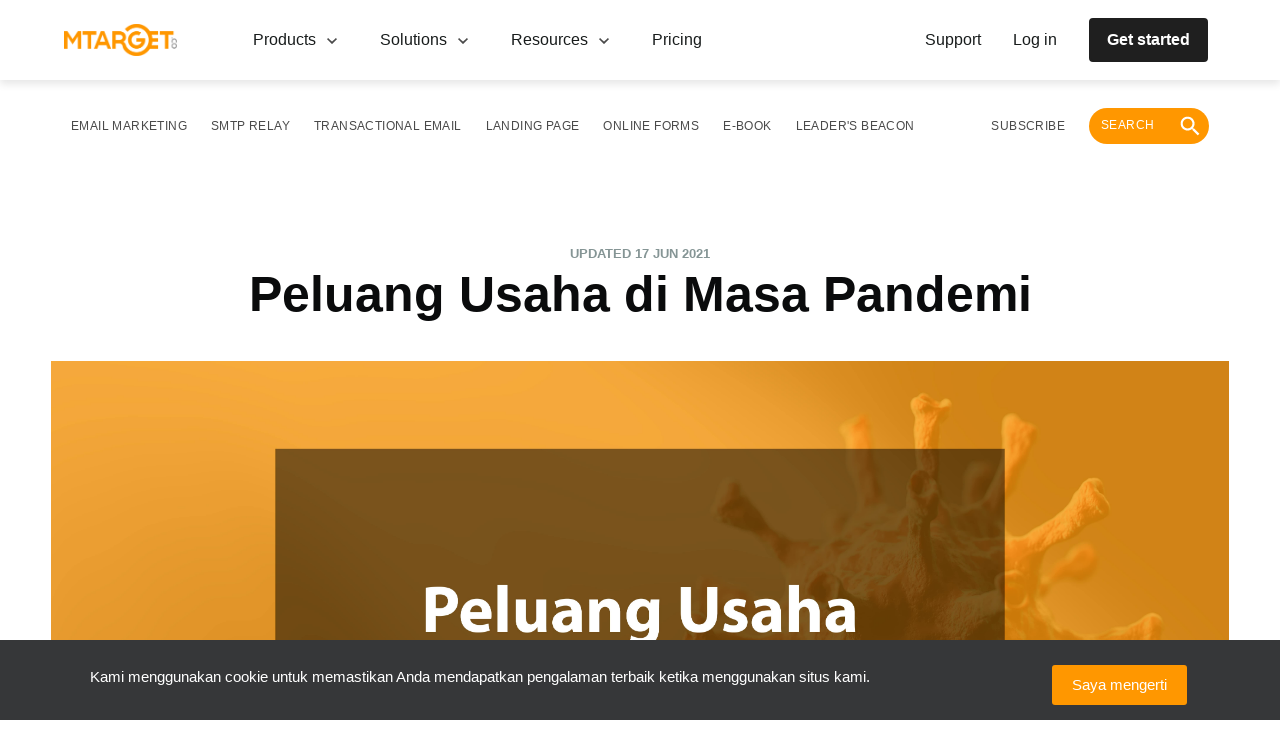

--- FILE ---
content_type: text/html; charset=utf-8
request_url: https://mtarget.co/blog/peluang-usaha-di-masa-pandemi/
body_size: 38195
content:
<!DOCTYPE html>
<html lang="id">
<head>
    <meta charset="utf-8" />
    <meta http-equiv="X-UA-Compatible" content="IE=edge" />

    <title>Peluang Usaha di Masa Pandemi</title>
    <meta name="HandheldFriendly" content="True" />
    <meta name="viewport" content="width=device-width, initial-scale=1.0" />

    

    <link href="https://fonts.googleapis.com/css?family=Lora|Roboto" rel="stylesheet">
    <link rel="stylesheet" type="text/css" href="/blog/assets/built/screen.css?v=b5fb7fcf30" />
    <link rel="stylesheet" type="text/css" href="/blog/assets/css/simple-grid.min.css?v=b5fb7fcf30" />
    <link rel="stylesheet" type="text/css" href="/blog/assets/css/bootstrap-grid.css?v=b5fb7fcf30" />
    <link rel="stylesheet" type="text/css" href="/blog/assets/css/mt-lib.css?v=b5fb7fcf30" />
    <meta name="description" content="Peluang usaha di masa pandemi saat ini sangat terbuka lebar sebenarnya. Hanya saja kebanyakan orang tidak menyadarinya.">
    <link rel="icon" href="https://mtarget.co/blog/content/images/size/w256h256/2020/09/icon_mtarget@192x-1.png" type="image/png">
    <link rel="canonical" href="https://mtarget.co/blog/peluang-usaha-di-masa-pandemi/">
    <meta name="referrer" content="no-referrer-when-downgrade">
    <link rel="amphtml" href="https://mtarget.co/blog/peluang-usaha-di-masa-pandemi/amp/">
    
    <meta property="og:site_name" content="Mailtarget Blog">
    <meta property="og:type" content="article">
    <meta property="og:title" content="Peluang Usaha di Masa Pandemi">
    <meta property="og:description" content="Peluang usaha di masa pandemi saat ini sangat terbuka lebar sebenarnya. Hanya saja kebanyakan orang tidak menyadarinya.">
    <meta property="og:url" content="https://mtarget.co/blog/peluang-usaha-di-masa-pandemi/">
    <meta property="og:image" content="https://mtarget.co/blog/content/images/2021/06/Peluang_Usaha_di_Masa_Pandemi-01-min.jpg">
    <meta property="article:published_time" content="2021-06-17T06:00:00.000Z">
    <meta property="article:modified_time" content="2021-06-17T06:00:00.000Z">
    <meta property="article:tag" content="Others">
    
    <meta property="article:publisher" content="https://www.facebook.com/mailtarget.co/">
    <meta name="twitter:card" content="summary_large_image">
    <meta name="twitter:title" content="Peluang Usaha di Masa Pandemi">
    <meta name="twitter:description" content="Peluang usaha di masa pandemi saat ini sangat terbuka lebar sebenarnya. Hanya saja kebanyakan orang tidak menyadarinya.">
    <meta name="twitter:url" content="https://mtarget.co/blog/peluang-usaha-di-masa-pandemi/">
    <meta name="twitter:image" content="https://mtarget.co/blog/content/images/2021/06/Peluang_Usaha_di_Masa_Pandemi-01-min.jpg">
    <meta name="twitter:label1" content="Written by">
    <meta name="twitter:data1" content="MTARGET">
    <meta name="twitter:label2" content="Filed under">
    <meta name="twitter:data2" content="Others">
    <meta name="twitter:site" content="@mailtargetco">
    <meta property="og:image:width" content="1200">
    <meta property="og:image:height" content="675">
    
    <script type="application/ld+json">
{
    "@context": "https://schema.org",
    "@type": "Article",
    "publisher": {
        "@type": "Organization",
        "name": "Mailtarget Blog",
        "url": "https://mtarget.co/blog/",
        "logo": {
            "@type": "ImageObject",
            "url": "https://mtarget.co/blog/content/images/2020/10/MTARGET---color.png"
        }
    },
    "author": {
        "@type": "Person",
        "name": "MTARGET",
        "image": {
            "@type": "ImageObject",
            "url": "https://mtarget.co/blog/content/images/2020/09/icon_mtarget@192x-2.png",
            "width": 192,
            "height": 192
        },
        "url": "https://mtarget.co/blog/author/mailtarget-2/",
        "sameAs": []
    },
    "headline": "Peluang Usaha di Masa Pandemi",
    "url": "https://mtarget.co/blog/peluang-usaha-di-masa-pandemi/",
    "datePublished": "2021-06-17T06:00:00.000Z",
    "dateModified": "2021-06-17T06:00:00.000Z",
    "image": {
        "@type": "ImageObject",
        "url": "https://mtarget.co/blog/content/images/2021/06/Peluang_Usaha_di_Masa_Pandemi-01-min.jpg",
        "width": 1200,
        "height": 675
    },
    "keywords": "Others",
    "description": "Peluang usaha di masa pandemi saat ini sangat terbuka lebar sebenarnya. Hanya saja kebanyakan orang tidak menyadarinya.\n",
    "mainEntityOfPage": "https://mtarget.co/blog/peluang-usaha-di-masa-pandemi/"
}
    </script>

    <meta name="generator" content="Ghost 5.90">
    <link rel="alternate" type="application/rss+xml" title="Mailtarget Blog" href="https://mtarget.co/blog/rss/">
    
    <script defer src="https://cdn.jsdelivr.net/ghost/sodo-search@~1.1/umd/sodo-search.min.js" data-key="ba4c79997d6e5ac0f1672ee956" data-styles="https://cdn.jsdelivr.net/ghost/sodo-search@~1.1/umd/main.css" data-sodo-search="https://mtarget.co/blog/" crossorigin="anonymous"></script>
    
    <link href="https://mtarget.co/blog/webmentions/receive/" rel="webmention">
    <script defer src="/blog/public/cards.min.js?v=b5fb7fcf30"></script><style>:root {--ghost-accent-color: #0F9BDC;}</style>
    <link rel="stylesheet" type="text/css" href="/blog/public/cards.min.css?v=b5fb7fcf30">
    <style type="text/css">
#banner_58532f2314fcb933b55e7113 .mt-banner {
  z-index: 300;
}
</style>

<script src="https://mailtrgt.com/mailtarget.min.js"></script>
    <style>
    .fixed {
        width: 100%;
        text-align: center;
        background-color: #363739;
        position: fixed;
        bottom: 0;
        padding-top: 20px;
        padding-bottom: 10px;
        z-index: 101;
    }
    .fixed-text {
        color: white;
        margin: 0
    }

    .fixed-mobile {
        width: 100%;
        text-align: center;
        background-color: #363739;
        position: fixed;
        bottom: 0;
        padding-top: 20px;
        padding-bottom: 10px;
        z-index: 101;
        display: none;
    }

    @media(max-width: 500px) {
        .fixed {
          bottom: 70px;
        }      
        .fixed-mobile {
            bottom: 70px
        }
    }

    @media (max-width: 971px) {
        .fixed {
            bottom: 70px;
            display: none !important;
        }
        .fixed-mobile {
            bottom: 70px;
            display: block;
        }
    }
    
</style>
    <script>
  (
    function(w,d,s,l,i){
      w[l]=w[l]||[];
      w[l].push({'gtm.start':new Date().getTime(),event:'gtm.js'});
      var f=d.getElementsByTagName(s)[0],j=d.createElement(s),dl=l!='dataLayer'?'&l='+l:'';
      j.async=true;
      j.src='https://www.googletagmanager.com/gtm.js?id='+i+dl;
      f.parentNode.insertBefore(j,f);
    }
  )(window,document,'script','dataLayer','GTM-PF6MC92');
</script></head>
<body class="post-template tag-others tag-hash-import-2024-05-28-09-09">
    <div class="site-wrapper">
        <div class="container" style="margin-left: -0%; height: 0;">
    <div class="row">
        <div class="fixed" id="fixed-cookies" style="display: none;">
            <div class="col-9">
                <p class="fixed-text">Kami menggunakan cookie untuk memastikan Anda mendapatkan pengalaman terbaik ketika menggunakan situs kami.</p>
            </div>
            <div class="col-3">
                <button class="default-button">Saya mengerti</button>
            </div>
        </div>
        <div class="fixed-mobile" id="cookies-mobile" style="">
            <div class="col-9">
                <p class="fixed-text">Kami menggunakan cookie untuk pengalaman terbaik Anda</p>
            </div>
            <div class="col-3">
                <button class="default-button">Saya mengerti</button>
            </div>
        </div>
    </div>
</div>        


<header class="not-mobile">
  <div>
    <nav class="new-nav">
  <section id="mt-blog-navbar" class="new-first-section">
    <div class="div-inside-section" role="menuitem">
      <section class="double-section">
        <a href="https://mtarget.co?utm-source=mtarget-blog" class="new-nav-btn-a">
          <img src="/blog/assets/images/mtarget-nav.png?v=b5fb7fcf30" alt="email-icon" class="new-nav-btn">
        </a>
        <div onclick="toggleProd()" class="section-item parent">
          <div class="child"></div>
          <a href="#" class="a-default">
            Products
            <i class="icon-pad"><svg width="16" height="16" viewBox="0 0 16 16" fill="none" xmlns="http://www.w3.org/2000/svg">
<path d="M4.175 5L8 8.7085L11.825 5L13 6.1417L8 11L3 6.1417L4.175 5Z" fill="#4A4A4A"/>
</svg>
</i>
          </a>
        </div>
        <div onclick="toggleSols()" class="section-item parent">
          <div class="child"></div>
          <a href="#" class="a-default">
            Solutions
            <i class="icon-pad"><svg width="16" height="16" viewBox="0 0 16 16" fill="none" xmlns="http://www.w3.org/2000/svg">
<path d="M4.175 5L8 8.7085L11.825 5L13 6.1417L8 11L3 6.1417L4.175 5Z" fill="#4A4A4A"/>
</svg>
</i>
          </a>
        </div>
        <div onclick="toggleReso()" class="section-item parent">
          <div class="child"></div>
          <a href="#" class="a-default">
            Resources
            <i class="icon-pad"><svg width="16" height="16" viewBox="0 0 16 16" fill="none" xmlns="http://www.w3.org/2000/svg">
<path d="M4.175 5L8 8.7085L11.825 5L13 6.1417L8 11L3 6.1417L4.175 5Z" fill="#4A4A4A"/>
</svg>
</i>
          </a>
        </div>
        <div class="section-item parent">
          <div class="child"></div>
          <a href="https://mtarget.co/pricing?utm_source=blog&utm_medium=blog&utm_campaign=page_pricing" class="a-default">
          Pricing
          </a>
        </div>
      </section>
      <section class="double-section">
        <a href="https://mtarget.co/contact?utm_source=blog&utm_medium=blog&utm_campaign=page_support" class="a-default parent">
          <div class="a-child"></div>
          Support
        </a>
        <a href="https://app.mtarget.co/login" class="a-default parent">
          <div class="a-child"></div>
          <p class="a-mid-child">
            Log in
          </p>
        </a>
        <a href="https://mtarget.co/register?utm_source=blog&utm_medium=blog&utm_campaign=page_register" class="a-default btn-sm-primary">
          <div class="a-child"></div>
          Get started
        </a>
      </section>
    </div>
  </section>
  <section>
  <div id="mt-menu-products" class="products-drop">
    <div class="drop-template">
      <div class="products">
        <p class="drop-title">
          MTARGET products
        </p>
        <div class="drop-template-inside">
          <a href="https://mtarget.co/product/email-marketing?utm_source=blog&utm_medium=blog&utm_campaign=page_email_marketing" class="a-default drop-items">
            <img src="/blog/assets/images/navbar/products/email-navbar.png?v=b5fb7fcf30" alt="email-icon" class="img-width">
            <div>
              <p class="title-products">
                Email Marketing
              </p>
              <p class="p-default">
                Connecting your business to the world, one email at a time.
              </p>
            </div>
          </a>
          <a href="https://mtarget.co/product/smtp-relay?utm_source=blog&utm_medium=blog&utm_campaign=page_smtp_relay" class="a-default drop-items">
            <img src="/blog/assets/images/navbar/products/smtp-navbar.png?v=b5fb7fcf30" alt="smtp-icon" class="img-width">
            <div>
              <p class="title-products">
                SMTP Relay
              </p>
              <p class="p-default">
                Reliable, secure SMTP relay services to keep your messages moving.
              </p>
            </div>
          </a>
          <a href="https://mtarget.co/product/transactional-email?utm_source=blog&utm_medium=blog&utm_campaign=page_transactional_email" class="a-default drop-items">
            <img src="/blog/assets/images/navbar/products/trx-navbar.png?v=b5fb7fcf30" alt="trx-icon" class="img-width">
            <div>
              <p class="title-products">
                Transactional Email
              </p>
              <p class="p-default">
                Automated emails for specific interactions, made fast and easy.
              </p>
            </div>
          </a>
          <a href="https://mtarget.co/product/no-code-microsite-builder?utm_source=blog&utm_medium=blog&utm_campaign=page_ncmb" class="a-default drop-items">
            <img src="/blog/assets/images/navbar/products/builder-navbar.png?v=b5fb7fcf30" alt="builder-icon" class="img-width">
            <div>
              <p class="title-products">
                No-Code Microsite Builder
              </p>
              <p class="p-default">
                Build landing pages that convert in minutes.
              </p>
            </div>
          </a>
          <a href="https://mtarget.co/product/conversational-data-collection?utm_source=blog&utm_medium=blog&utm_campaign=page_cdc" class="a-default drop-items">
            <img src="/blog/assets/images/navbar/products/data-navbar.png?v=b5fb7fcf30" alt="data-icon" class="img-width">
            <div>
              <p class="title-products">
                Conversational Data Collection
              </p>
              <p class="p-default">
                Improve your data gathering for specific goals, with a simpler form-building process.
              </p>
            </div>
          </a>
          <a href="https://mtarget.co/product/purify" class="a-default drop-items">
            <img src="/blog/assets/images/navbar/products/data-purify.png?v=b5fb7fcf30" alt="data-icon" class="img-width">
            <div>
              <p class="title-products">
                Purify - Email Validator
              </p>
              <p class="p-default">
                Say goodbye to invalid emails in one click.
              </p>
            </div>
          </a>
        </div>
      </div>
      <div class="supporting-tools">
        <p class="drop-title">
          Supporting tools
        </p>
        <a href="https://getsonar.co/?utm_source=blog&utm_medium=blog&utm_campaign=page_SONAR" target="_blank" class="a-default drop-items">
          <img src="/blog/assets/images/navbar/products/sonar-navbar.png?v=b5fb7fcf30" alt="data-icon" class="img-width">
          <div>
            <p class="title-products">
              SONAR
            </p>
            <p class="p-default">
              See when your emails are read, every time.
            </p>
          </div>
        </a>
      </div>
    </div>
  </div>

  <div id="mt-menu-solutions" class="products-drop">
    <section class="section-solution">
      <div class="industries">
        <p class="drop-title">
          Industries
        </p>
        <div class="mt-nav-industries">
          <a href="https://mtarget.co/use-case/retail" class="a-default industry">Retail</a>
          <a href="https://mtarget.co/use-case/finance" class="a-default industry">Finance</a>
          <a href="https://mtarget.co/use-case/non-profit-organization" class="a-default industry">Non-Profit Organization</a>
          <a href="https://mtarget.co/use-case/agency" class="a-default industry">Agency</a>
        </div>
      </div>
      <div class="use-cases">
        <p class="drop-title">
          Use cases
        </p>
        <div class="div-use-cases">
          <a href="https://mtarget.co/use-case/grow-faster?utm_source=blog&utm_medium=blog&utm_campaign=page_grow_faster" class="item-use-cases">
            Grow faster
          </a>
        </div>
        <div class="div-use-cases">
          <a href="https://mtarget.co/use-case/stop-churn?utm_source=blog&utm_medium=blog&utm_campaign=page_stop_churn" class="item-use-cases">
            Stop churn
          </a>
        </div>
        <div class="div-use-cases">
          <a href="https://mtarget.co/use-case/organize-events?utm_source=blog&utm_medium=blog&utm_campaign=page_event_organization" class="item-use-cases">
            Organize events
          </a>
        </div>
      </div>
    </section>
  </div>


  <div id="mt-menu-resources" class="products-drop">
    <main class="resources">
      <section class="resources-section">
        <div class="resources-div">
          <a href="https://mtarget.co/case-study" class="resources-logo">
            <img src="/blog/assets/images/navbar/resources/stories-case.png?v=b5fb7fcf30" alt="cs-icon" class="resources-img">
          </a>
          <div class="resources-item">
            <a href="https://mtarget.co/case-study" class="a-resources-bold">
              Case study
            </a>
            <p class="resources-p">
              Unlock your potentials and pass through the challenges in email marketing by learning from our Product Case Studies.
            </p>
            <div class="resources-div">
              <a href="https://mtarget.co/case-study" class="a-resources">
                Learn case study
              </a>
              <i><svg width="16" height="16" viewBox="0 0 16 16" fill="none" xmlns="http://www.w3.org/2000/svg">
<path d="M8 2L6.9425 3.0575L11.1275 7.25H2V8.75H11.1275L6.9425 12.9425L8 14L14 8L8 2Z" fill="#4A4A4A"/>
</svg>
</i>
            </div>
          </div>
        </div>
        <div class="resources-div">
          <a href="https://mtarget.co/blog/" class="resources-logo">
            <img src="/blog/assets/images/navbar/resources/blog-thumbnail.png?v=b5fb7fcf30" alt="cs-icon" class="resources-img">
          </a>
          <div class="resources-item">
            <a href="https://mtarget.co/blog/" class="a-resources-bold">
              Blog
            </a>
            <p class="resources-p">
               Articles and ebooks that give you insightful tips, strategies for your email and digital marketing needs.
            </p>
            <div class="resources-div">
              <a href="https://mtarget.co/blog/" class="a-resources">
                Explore topics
              </a>
              <i><svg width="16" height="16" viewBox="0 0 16 16" fill="none" xmlns="http://www.w3.org/2000/svg">
<path d="M8 2L6.9425 3.0575L11.1275 7.25H2V8.75H11.1275L6.9425 12.9425L8 14L14 8L8 2Z" fill="#4A4A4A"/>
</svg>
</i>
            </div>
          </div>
        </div>
        <div class="resources-div">
          <a href="https://mtarget.co/bulls-eyes" class="resources-logo">
            <img src="/blog/assets/images/navbar/resources/stories-bulls.png?v=b5fb7fcf30" alt="cs-icon" class="resources-img">
          </a>
          <div class="resources-item">
            <a href="https://mtarget.co/bulls-eyes" class="a-resources-bold">
              Bulls Eyes
            </a>
            <p class="resources-p">
              These creative people and experts will share inspirational stories about their extraordinary journeys and career.
            </p>
            <div class="resources-div">
              <a href="https://mtarget.co/bulls-eyes" class="a-resources">
                Watch and listen
              </a>
              <i><svg width="16" height="16" viewBox="0 0 16 16" fill="none" xmlns="http://www.w3.org/2000/svg">
<path d="M8 2L6.9425 3.0575L11.1275 7.25H2V8.75H11.1275L6.9425 12.9425L8 14L14 8L8 2Z" fill="#4A4A4A"/>
</svg>
</i>
            </div>
          </div>
        </div>
      </section>
    </main>
  </div>

  <div onclick="closeNav()" id="mt-drop-shadow" class="drop-shadow"></div>
  </section>
</nav>
<nav class="site-nav container-tag">
  <div class="site-nav-left">
          <ul class="nav">
    <li class="nav-email-marketing"><a href="https://mtarget.co/blog/tag/email-marketing/">Email Marketing</a></li>
    <li class="nav-smtp-relay"><a href="https://mtarget.co/blog/tag/smtp/">SMTP Relay</a></li>
    <li class="nav-transactional-email"><a href="https://mtarget.co/blog/tag/transactional-email/">Transactional Email</a></li>
    <li class="nav-landing-page"><a href="https://mtarget.co/blog/tag/landing-page/">Landing Page</a></li>
    <li class="nav-online-forms"><a href="https://mtarget.co/blog/tag/online-forms/">Online Forms</a></li>
    <li class="nav-e-book"><a href="https://mtarget.co/blog/tag/ebook/">E-Book</a></li>
    <li class="nav-leaders-beacon"><a href="https://mtarget.co/blog/tag/leaders-beacon/">Leader&#x27;s Beacon</a></li>
</ul>

      <ul style="align-items: center;" class="nav" role="menu">
          <li class="nav-subscribe" role="menuitem"><a href="#subscribe-blog">Subscribe</a></li>
          <li class="nav-search" role="menuitem">
              <a href="#/search" class="search-open">
                  <div class="search"><span>Search </span><svg xmlns="http://www.w3.org/2000/svg" width="64" height="64" viewBox="0 0 64 64">
  <path fill-rule="evenodd" d="M40.5877644,37.1572327 L38.7810177,37.1572327 L38.1406518,36.539737 C40.3819325,33.9325329 41.731275,30.5477416 41.731275,26.8656375 C41.731275,18.6552316 35.0760435,12 26.8656375,12 C18.6552316,12 12,18.6552316 12,26.8656375 C12,35.0760435 18.6552316,41.731275 26.8656375,41.731275 C30.5477416,41.731275 33.9325329,40.3819325 36.539737,38.1406518 L37.1572327,38.7810177 L37.1572327,40.5877644 L48.5923385,52 L52,48.5923385 L40.5877644,37.1572327 L40.5877644,37.1572327 Z M26.8656375,37.1572327 C21.1709548,37.1572327 16.5740423,32.5603202 16.5740423,26.8656375 C16.5740423,21.1709548 21.1709548,16.5740423 26.8656375,16.5740423 C32.5603202,16.5740423 37.1572327,21.1709548 37.1572327,26.8656375 C37.1572327,32.5603202 32.5603202,37.1572327 26.8656375,37.1572327 L26.8656375,37.1572327 Z"/>
</svg>
</div>
              </a>
          </li>
      </ul>
  </div>
</nav>

<style>
  
.new-nav {
  flex-direction: column;
  z-index: 103;
  position: fixed;
  display: flex;
  background-color: #FFFFFF;
  box-shadow: 0px 4px 8px rgba(0,0,0,.1);
  @media (max-width: 971px) {
    display: none;
  }
}

.new-nav-btn-a {
  cursor: pointer;
}

.new-nav-btn {
  height: 32px;
  display: inline;
  margin-right: 56px;
}

.new-first-section {
  width: 100vw;
  background-color: white;
}

.non-shadow {
  box-shadow: none;
}

.div-inside-section{
  margin-left: auto;
  margin-right: auto;
  display: flex;
  justify-content: space-between;
  width: 100%;
  padding-left: 0;
  padding-right: 0;
  max-width: 1152px;
}

.container-tag {
  margin-top: 80px;
  position: fixed;
  width: 100%;
  background-color: #ffffff;
  max-width: none;
  visibility: visible;
  transition: all 500ms cubic-bezier(0.22, 1, 0.27, 1);
  transform: translate3d(0, 0, 0);
}

.double-section {
  display: flex;
  align-items: center;
}

.section-item {
  position: relative;
  padding-top: 28px;
  padding-bottom: 28px;
  margin-right: 12px;
  margin-left: 12px;
  cursor: pointer;
  //group tailwind
}

.parent:hover .child {
  position: absolute;
  top: 75%;
  width: 100%;
  border-bottom-style: solid;
  border-width: 2px;
  border-color: rgb(70, 71, 73);
}

.a-mid-child {
  padding-right: 16px;
  padding-left: 16px;
  margin: 0;
}

.parent:hover .a-child {
  position: absolute;
  top: 145%;
  width: 100%;
  border-bottom-style: solid;
  border-width: 2px;
  border-color: rgb(70, 71, 73);
}

.a-default {
  color: #181c1c;
  text-decoration: none !important;
  font-size: 16px;
  display: flex;
  align-items: center;
  margin-right: 8px;
  margin-left: 8px;
  cursor: pointer;
  position: relative;
}

.icon-pad {
  padding-left: 8px;
}

.btn-sm-primary {
  padding: 8px 16px;
  border-radius: 4px;
  font-weight: 700;
  border: 2px solid #1F1F1F;
  background-color: #1F1F1F;
  color: #FFFFFF;
}

.btn-sm-primary:hover {
  background-color: #5D5F62;
}

.btn-sm-primary:active {
  background-color: #1F1F1F;
  color: #999B9F;
}

.activated {
  display: block !important;
}

.activate-shadow {
  display: block !important;
}

.drop-shadow {
  position: absolute;
  background-color: #999b9f80;
  opacity: .5;
  width: 100vw;
  height: 100vh;
  z-index: 101;
  display: none;
}

.products-drop {
  margin-left: auto;
  margin-right: auto;
  width: 100%;
  padding: 24px 0px 28px 0px;
  display: none;
}

.drop-title {
  font-weight: 700;
  font-size: 14px;
  margin-bottom: 24px;
}

.drop-template {
  display: grid;
  grid-template-columns: repeat(12, minmax(0,1fr));
}

.drop-template-inside {
  display: grid;
  grid-template-columns: repeat(12, minmax(0,1fr));
  gap: 16px;
}

.products {
  grid-column: span 9/span 9;
  margin-right: 48px;
}

.supporting-tools {
  grid-column: span 3/span 3;
  padding-left: 20px;
  border-left-width: 1px;
  border-left-style: solid;
  border-left-color: #e5e7eb;
  display: flex;
  flex-direction: column;
}

.drop-items {
  grid-column: span 6/span 6;
  display: flex;
  align-items: flex-start;
  cursor: pointer;
  border-radius: 12px;
  gap: 16px;
  padding: 8px 16px;
  margin-right: 0px;
  margin-left: 0px;
}

.drop-items:hover {
  background-color: rgba(255,151,0,0.05);
}

.img-width {
  width: 40px;
}

.title-products {
  font-weight: 700;
  font-size: 14px;
  margin-bottom: 4px;
}

.section-solution {
  display: grid;
  grid-template-columns: repeat(12,minmax(0,1fr));
  gap: 80px;
}

.industries {
  grid-column: span 6/span 6;
}

.mt-nav-industries {
  display: grid;
  grid-template-columns: repeat(2,minmax(0,1fr));
  gap: 16px;
}

.use-cases {
  border-left-style: solid;
  border-left-color: #e5e7eb;
  border-left-width: 1px;
  padding-left: 80px;
  grid-column: span 6/span 6;;
}

.div-use-cases {
  padding-bottom: 24px;
}

.item-use-cases {
  font-size: 14px;
  padding-top: 8px;
  padding-bottom: 8px;
  margin-bottom: 16px;
  cursor: pointer;
  text-decoration: inherit;
  color: inherit;
}

.item-use-cases:hover {
  text-decoration: underline;
}

.industry {
  width: 256px;
  cursor: pointer;
  background-color: #F5F5F7;
  border: 2px solid #EEEEEE;
  border-radius: 4px;
  padding: 12px 24px;
}

.industry:hover {
  border-color: #FF9700;
  background-color: #FF9700;
  color: #FFFFFF;
  font-weight: 700;
}

.resources {
  cursor: default;
  margin-left: auto;
  margin-right: auto;
  width: 100%;
}

.resources-section {
  display: grid;
  grid-template-columns: repeat(2, minmax(0, 1fr));
  row-gap: 40px;
  padding-right: 20px;
  padding-left: 20px;
}

.resources-div {
  display: flex;
  gap: 16px;
}

.resources-logo {
  display: grid;
  place-items: center;
  padding: 16px;
  background-color: #1F1F1F;
  border-radius: 12px;
  width: 188px;
  height: 188px;
}

.resources-img {
  width: 100%;
  height: auto;
}

.resources-item {
  display: flex;
  flex-direction: column;
  justify-content: space-between;
  max-width: 320px;
}

.resources-a {
  font-size: 24px;
  font-weight: 700;
  width: 144px;
}

.a-resources {
  color: #181c1c;
  text-decoration: none !important;
  font-size: 14px;
  font-weight: 700;
  display: flex;
  align-items: center;
  cursor: pointer;
  position: relative;
}

.a-resources-bold {
  color: #181c1c;
  text-decoration: none !important;
  font-size: 24px;
  font-weight: 700;
  display: flex;
  align-items: center;
  cursor: pointer;
  position: relative;
}

.resources-p {
  color: #464749;
}

.resources-btn {

}

.p-default {
  font-size: 14px;
  margin: 0px;
}


@media only screen and (min-width: 1280px) {
  .div-inside-section {
    padding-right: 0px !important;
    padding-left: 0px !important;
  }

  .site-nav-left {
    padding-right: 0px !important;
    padding-left: 0px !important;
    &:a {
      padding: 0px;
    }
  }

  .resources-section {
    column-gap: 64px;
    padding-right: 0px;
    padding-left: 0px;
  }

  .products-drop {
    padding-left: 0px !important;
    padding-right: 0px !important;
  }
}

@media only screen and (min-width: 1152px) {
  .resources {
    max-width: 1152px;
  }
}

@media only screen and (min-width: 1024px) {
  .div-inside-section {
    padding-right: 20px;
    padding-left: 20px;
  }

  .site-nav-left {
    padding-right: 10px;
    padding-left: 10px;
  }

    .products-drop {
      max-width: 1152px;
    }
  }

@media only screen and (min-width: 360px) {
  .products-drop {
    padding-left: 20px;
    padding-right: 20px;
  }
}

</style>


  </div>
</header>
<div class="mobile">
  <nav class="nav-mobile">
  <section class="header-mobile">

    <header class="top-header">
      <a href="/" class="logo">
        <img src="/blog/assets/images/mtarget-nav.png?v=b5fb7fcf30" alt="email-icon" class="logo-img">
      </a>
      <div class="optional-nav">
        <a href="https://mtarget.co/register?utm_source=blog&utm_medium=blog&utm_campaign=page_register" class="get-started">
          Get Started
        </a>
        <section class="section-burger">
          <button onclick="toggleTop()" id="burgerBtn" class="neutral-btn">
            <i><svg width="16" height="16" viewBox="0 0 16 16" fill="none" xmlns="http://www.w3.org/2000/svg">
<path d="M2 4V5.14286H14V4H2ZM2 7.42857V8.57143H14V7.42857H2ZM2 10.8571V12H14V10.8571H2Z" fill="#4A4A4A"/>
</svg>
</i>
          </button>
        </section>
      </div>
    </header>

    <main class="dropdown-header" id="dropdownList">
      <div class="dropdown-list">
        <i class="icon-inside"><svg width="16" height="24" viewBox="0 0 24 24" fill="none" xmlns="http://www.w3.org/2000/svg">
<path d="M11.5 19V17.3333H17.3333V5.66667H11.5V4H17.3333C17.7917 4 18.1842 4.16306 18.5108 4.48917C18.8369 4.81583 19 5.20833 19 5.66667V17.3333C19 17.7917 18.8369 18.1842 18.5108 18.5108C18.1842 18.8369 17.7917 19 17.3333 19H11.5ZM9.83333 15.6667L8.6875 14.4583L10.8125 12.3333H4V10.6667H10.8125L8.6875 8.54167L9.83333 7.33333L14 11.5L9.83333 15.6667Z" fill="#000"/>
</svg>
</i>
        <a href="https://app.mtarget.co/login" target="_blank" class="a-inside">
          Login
        </a>
      </div>
      <div class="dropdown-list">
        <i class="icon-inside"><svg width="16" height="24" viewBox="0 0 24 24" fill="none" xmlns="http://www.w3.org/2000/svg">
<path d="M12.5 20.6667L12.2917 18.1667H12.0833C10.1111 18.1667 8.4375 17.4792 7.0625 16.1042C5.6875 14.7292 5 13.0556 5 11.0833C5 9.11111 5.6875 7.4375 7.0625 6.0625C8.4375 4.6875 10.1111 4 12.0833 4C13.0694 4 13.9894 4.18389 14.8433 4.55167C15.6978 4.92 16.4481 5.42694 17.0942 6.0725C17.7397 6.71861 18.2464 7.46861 18.6142 8.3225C18.9825 9.17694 19.1667 10.0972 19.1667 11.0833C19.1667 12.125 18.9967 13.125 18.6567 14.0833C18.3161 15.0417 17.8508 15.9306 17.2608 16.75C16.6703 17.5694 15.9689 18.3125 15.1567 18.9792C14.3439 19.6458 13.4583 20.2083 12.5 20.6667ZM14.1667 17.625C15.1528 16.7917 15.9547 15.8161 16.5725 14.6983C17.1908 13.58 17.5 12.375 17.5 11.0833C17.5 9.56944 16.9758 8.28806 15.9275 7.23917C14.8786 6.19083 13.5972 5.66667 12.0833 5.66667C10.5694 5.66667 9.28833 6.19083 8.24 7.23917C7.19111 8.28806 6.66667 9.56944 6.66667 11.0833C6.66667 12.5972 7.19111 13.8786 8.24 14.9275C9.28833 15.9758 10.5694 16.5 12.0833 16.5H14.1667V17.625ZM12.0625 15.6458C12.2986 15.6458 12.5 15.5625 12.6667 15.3958C12.8333 15.2292 12.9167 15.0278 12.9167 14.7917C12.9167 14.5556 12.8333 14.3542 12.6667 14.1875C12.5 14.0208 12.2986 13.9375 12.0625 13.9375C11.8264 13.9375 11.625 14.0208 11.4583 14.1875C11.2917 14.3542 11.2083 14.5556 11.2083 14.7917C11.2083 15.0278 11.2917 15.2292 11.4583 15.3958C11.625 15.5625 11.8264 15.6458 12.0625 15.6458ZM11.4583 13H12.7083C12.7083 12.5833 12.75 12.2917 12.8333 12.125C12.9167 11.9583 13.1806 11.6528 13.625 11.2083C13.875 10.9583 14.0833 10.6875 14.25 10.3958C14.4167 10.1042 14.5 9.79167 14.5 9.45833C14.5 8.75 14.2606 8.21861 13.7817 7.86417C13.3022 7.51028 12.7361 7.33333 12.0833 7.33333C11.4722 7.33333 10.9583 7.50333 10.5417 7.84333C10.125 8.18389 9.83333 8.59722 9.66667 9.08333L10.8333 9.54167C10.9028 9.30556 11.0347 9.07278 11.2292 8.84333C11.4236 8.61444 11.7083 8.5 12.0833 8.5C12.4583 8.5 12.7397 8.60417 12.9275 8.8125C13.1147 9.02083 13.2083 9.25 13.2083 9.5C13.2083 9.73611 13.1389 9.94778 13 10.135C12.8611 10.3228 12.6944 10.5139 12.5 10.7083C12.0139 11.125 11.7189 11.4547 11.615 11.6975C11.5106 11.9408 11.4583 12.375 11.4583 13Z" fill="#000"/>
</svg>
</i>
        <a href="https://mtarget.co/contact?utm_source=blog&utm_medium=blog&utm_campaign=page_support" class="a-inside">
          Support
        </a>
      </div>
    </main>

    <div onclick="toggleTop()" class="bg-shadow" id="bgShadow" />

  </section>
</nav>
<nav class="site-nav container-tag-mobile">
  <div onclick="bgClicked()" id="shadowTag" class="shadow-tag"></div>

  <div class="tag-dropdown-second">
    <ul id="navHome" onclick="dropdownActive()" class="nav" role="menu">
      <li class="nav-home-second" role="menuitem">
        <a href="#" class="nav-home-second-a">ARTICLE CATEGORIES</a>
        <i class="home-icon"><svg width="16" height="16" viewBox="0 0 16 16" fill="none" xmlns="http://www.w3.org/2000/svg">
<path d="M4.175 5L8 8.7085L11.825 5L13 6.1417L8 11L3 6.1417L4.175 5Z" fill="#4A4A4A"/>
</svg>
</i>
      </li>
    </ul>
  </div>
  <div id="tagDropdown" class="tag-dropdown">
          <ul class="nav">
    <li class="nav-email-marketing"><a href="https://mtarget.co/blog/tag/email-marketing/">Email Marketing</a></li>
    <li class="nav-smtp-relay"><a href="https://mtarget.co/blog/tag/smtp/">SMTP Relay</a></li>
    <li class="nav-transactional-email"><a href="https://mtarget.co/blog/tag/transactional-email/">Transactional Email</a></li>
    <li class="nav-landing-page"><a href="https://mtarget.co/blog/tag/landing-page/">Landing Page</a></li>
    <li class="nav-online-forms"><a href="https://mtarget.co/blog/tag/online-forms/">Online Forms</a></li>
    <li class="nav-e-book"><a href="https://mtarget.co/blog/tag/ebook/">E-Book</a></li>
    <li class="nav-leaders-beacon"><a href="https://mtarget.co/blog/tag/leaders-beacon/">Leader&#x27;s Beacon</a></li>
</ul>

      <ul class="nav" role="menu">
          <li class="nav-subscribe" role="menuitem"><a href="#subscribe-blog">Subscribe</a></li>
          <li class="nav-search" role="menuitem">
              <a href="#/search" class="search-open">
                  <div class="search"><span>Search </span><svg xmlns="http://www.w3.org/2000/svg" width="64" height="64" viewBox="0 0 64 64">
  <path fill-rule="evenodd" d="M40.5877644,37.1572327 L38.7810177,37.1572327 L38.1406518,36.539737 C40.3819325,33.9325329 41.731275,30.5477416 41.731275,26.8656375 C41.731275,18.6552316 35.0760435,12 26.8656375,12 C18.6552316,12 12,18.6552316 12,26.8656375 C12,35.0760435 18.6552316,41.731275 26.8656375,41.731275 C30.5477416,41.731275 33.9325329,40.3819325 36.539737,38.1406518 L37.1572327,38.7810177 L37.1572327,40.5877644 L48.5923385,52 L52,48.5923385 L40.5877644,37.1572327 L40.5877644,37.1572327 Z M26.8656375,37.1572327 C21.1709548,37.1572327 16.5740423,32.5603202 16.5740423,26.8656375 C16.5740423,21.1709548 21.1709548,16.5740423 26.8656375,16.5740423 C32.5603202,16.5740423 37.1572327,21.1709548 37.1572327,26.8656375 C37.1572327,32.5603202 32.5603202,37.1572327 26.8656375,37.1572327 L26.8656375,37.1572327 Z"/>
</svg>
</div>
              </a>
          </li>
      </ul>
      <ul id="backBtn" class="nav" role="menu">
          <li class="nav-back" role="menuitem">
            <a href="/blog"><i class="icon-back"><svg width="16" height="16" viewBox="0 0 16 16" fill="none" xmlns="http://www.w3.org/2000/svg">
<path d="M8 2L6.9425 3.0575L11.1275 7.25H2V8.75H11.1275L6.9425 12.9425L8 14L14 8L8 2Z" fill="#4A4A4A"/>
</svg>
</i>BACK TO BLOG MAIN PAGE</a>
          </li>
      </ul>
      <div class="search-wrapper">
        <a href="#/search" class="search-open">
          <div class="new-search">
            <span>Search</span>
            <svg xmlns="http://www.w3.org/2000/svg" width="64" height="64" viewBox="0 0 64 64">
  <path fill-rule="evenodd" d="M40.5877644,37.1572327 L38.7810177,37.1572327 L38.1406518,36.539737 C40.3819325,33.9325329 41.731275,30.5477416 41.731275,26.8656375 C41.731275,18.6552316 35.0760435,12 26.8656375,12 C18.6552316,12 12,18.6552316 12,26.8656375 C12,35.0760435 18.6552316,41.731275 26.8656375,41.731275 C30.5477416,41.731275 33.9325329,40.3819325 36.539737,38.1406518 L37.1572327,38.7810177 L37.1572327,40.5877644 L48.5923385,52 L52,48.5923385 L40.5877644,37.1572327 L40.5877644,37.1572327 Z M26.8656375,37.1572327 C21.1709548,37.1572327 16.5740423,32.5603202 16.5740423,26.8656375 C16.5740423,21.1709548 21.1709548,16.5740423 26.8656375,16.5740423 C32.5603202,16.5740423 37.1572327,21.1709548 37.1572327,26.8656375 C37.1572327,32.5603202 32.5603202,37.1572327 26.8656375,37.1572327 L26.8656375,37.1572327 Z"/>
</svg>
          </div>
        </a>
      </div>
  </div>
</nav>


<section class="bottom-section">
  <div onclick="bgClicked()" class="bg-shadow-bottom" id="bgShadowBottom"></div>



  <div class="products-nav" id="products">
    <div class="inside-products">
      <div class="div-title">
        <h5 class="title-products">
          Products
        </h5>
      </div>
      <div class="div-body">
        <div class="first-list">
          <a href="https://mtarget.co/product/email-marketing?utm_source=blog&utm_medium=blog&utm_campaign=page_email_marketing" class="bottom-list">
            <i class="icon-inside"><svg width="24" height="24" viewBox="0 0 32 32" fill="none" xmlns="http://www.w3.org/2000/svg">
<path fill-rule="evenodd" clip-rule="evenodd" d="M0.0074257 14.5846L1.0017 26.754C1.06466 27.5257 1.79266 28.0794 2.62953 27.9906L9.5468 27.2553C9.04809 26.5639 8.75788 25.736 8.75788 24.8461C8.75788 24.5965 8.78073 24.3517 8.82459 24.1134L6.02948 24.389C5.47332 24.4439 4.98798 24.0713 4.94536 23.5568L4.40099 16.9362C4.38 16.6789 4.18456 16.3396 3.96616 16.1789L1.08237 14.0604C0.425204 13.5779 -0.0555363 13.811 0.0074257 14.5846ZM18.0116 23.2077C18.2349 23.7139 18.3579 24.2669 18.3579 24.8461C18.3579 25.3742 18.2556 25.8806 18.0683 26.3495L23.2463 25.7991C23.8038 25.7399 24.2558 25.2749 24.2558 24.7555V13.5356C24.2558 13.0181 23.8064 12.5332 23.2555 12.4516L20.9634 12.1134C23.9654 9.89152 27.6828 7.15362 32 4C25.5282 7.40174 20.7937 9.88068 17.4978 11.6021L1.55393 9.24974C-0.106037 9.00455 -0.496925 9.69963 0.677054 10.8084C0.677054 10.8084 1.63067 11.6798 2.156 12.2505C2.68068 12.8206 8.56369 18.2648 8.56369 18.2648C9.55075 19.1803 11.2593 19.2945 12.3768 18.5136C12.3768 18.5136 14.5187 16.8973 18.3962 14.0169L21.1286 14.4475C21.4053 14.491 21.6296 14.7362 21.6296 14.9916V22.3858C21.6296 22.6425 21.404 22.8732 21.1233 22.901L18.0116 23.2077ZM14.1507 13.3479L8.19511 12.4094C7.64223 12.3224 7.51303 12.5507 7.90654 12.9196L9.63866 14.5429C10.0341 14.9131 10.7661 15.0448 11.2776 14.8401C11.2776 14.8401 12.1579 14.3855 14.1507 13.3479Z" fill="url(#paint0_linear_4437_11705)"/>
<path d="M11.2843 26.7692C12.1215 26.7692 12.8001 26.1493 12.8001 25.3846C12.8001 24.6199 12.1215 24 11.2843 24C10.4472 24 9.76855 24.6199 9.76855 25.3846C9.76855 26.1493 10.4472 26.7692 11.2843 26.7692Z" fill="#FF9801"/>
<path d="M13.1369 23.3845C13.974 23.3845 14.6527 22.7646 14.6527 21.9998C14.6527 21.2351 13.974 20.6152 13.1369 20.6152C12.2997 20.6152 11.6211 21.2351 11.6211 21.9998C11.6211 22.7646 12.2997 23.3845 13.1369 23.3845Z" fill="#FF9801"/>
<path d="M15.6633 26.3078C16.5004 26.3078 17.179 25.6879 17.179 24.9232C17.179 24.1585 16.5004 23.5386 15.6633 23.5386C14.8261 23.5386 14.1475 24.1585 14.1475 24.9232C14.1475 25.6879 14.8261 26.3078 15.6633 26.3078Z" fill="#FFB447"/>
<defs>
<linearGradient id="paint0_linear_4437_11705" x1="-4.88421" y1="5" x2="25.8736" y2="41.0887" gradientUnits="userSpaceOnUse">
<stop offset="0.559208" stop-color="#FF9700"/>
<stop offset="0.869506" stop-color="white"/>
</linearGradient>
</defs>
</svg>
</i>
            <p class="products-bottom-list">
              Email Marketing
            </p>
          </a>
        </div>
        <div class="rest-list">
          <a href="https://mtarget.co/product/smtp-relay?utm_source=blog&utm_medium=blog&utm_campaign=page_smtp_relay" class="bottom-list">
            <i class="icon-inside"><svg width="24" height="24" viewBox="0 0 32 32" fill="none" xmlns="http://www.w3.org/2000/svg">
<path fill-rule="evenodd" clip-rule="evenodd" d="M0.00742572 14.5846L1.0017 26.754C1.06466 27.5257 1.79266 28.0794 2.62953 27.9906L8.87569 27.3267C8.584 26.7607 8.42096 26.1284 8.42096 25.4615C8.42096 24.9976 8.49979 24.5506 8.6459 24.131L6.02948 24.389C5.47332 24.4439 4.98798 24.0713 4.94536 23.5568L4.40099 16.9362C4.38 16.6789 4.18456 16.3396 3.96616 16.1789L1.08237 14.0604C0.425204 13.5779 -0.0555363 13.811 0.00742572 14.5846ZM17.3794 23.2701C17.7874 23.9148 18.021 24.6632 18.021 25.4615C18.021 25.7713 17.9858 26.0737 17.9188 26.3654L23.2463 25.7991C23.8038 25.7399 24.2558 25.2749 24.2558 24.7555V13.5356C24.2558 13.0181 23.8064 12.5332 23.2555 12.4516L20.9634 12.1134C23.9654 9.89152 27.6828 7.15362 32 4C25.5282 7.40174 20.7937 9.88068 17.4978 11.6021L1.55393 9.24974C-0.106037 9.00455 -0.496925 9.69963 0.677054 10.8084C0.677054 10.8084 1.63067 11.6798 2.156 12.2505C2.68068 12.8206 8.56369 18.2648 8.56369 18.2648C9.55075 19.1803 11.2593 19.2945 12.3768 18.5136C12.3768 18.5136 14.5187 16.8973 18.3962 14.0169L21.1286 14.4475C21.4053 14.491 21.6296 14.7362 21.6296 14.9916V22.3858C21.6296 22.6425 21.404 22.8732 21.1233 22.901L17.3794 23.2701ZM14.1507 13.3479L8.19511 12.4094C7.64223 12.3224 7.51301 12.5507 7.90654 12.9196L9.63863 14.5429C10.0341 14.9131 10.7661 15.0448 11.2776 14.8401C11.2776 14.8401 12.1579 14.3855 14.1507 13.3479Z" fill="url(#paint0_linear_4437_11740)"/>
<path d="M11.0519 26.9973C11.8891 26.9973 12.5677 26.3773 12.5677 25.6126C12.5677 24.8479 11.8891 24.228 11.0519 24.228C10.2148 24.228 9.53613 24.8479 9.53613 25.6126C9.53613 26.3773 10.2148 26.9973 11.0519 26.9973Z" fill="#4CB4E2"/>
<path d="M15.4308 26.5353C16.268 26.5353 16.9466 25.9154 16.9466 25.1507C16.9466 24.386 16.268 23.7661 15.4308 23.7661C14.5937 23.7661 13.915 24.386 13.915 25.1507C13.915 25.9154 14.5937 26.5353 15.4308 26.5353Z" fill="#6BC1E7"/>
<path d="M14.4045 24.8431L11.894 25.1011L12.007 26.0184L14.5175 25.7604L14.4045 24.8431Z" fill="url(#paint1_linear_4437_11740)"/>
<defs>
<linearGradient id="paint0_linear_4437_11740" x1="-45.4736" y1="-38.3157" x2="34.6247" y2="76.148" gradientUnits="userSpaceOnUse">
<stop offset="0.559208" stop-color="#3AACDF"/>
<stop offset="0.869506" stop-color="white"/>
</linearGradient>
<linearGradient id="paint1_linear_4437_11740" x1="11.894" y1="25.6123" x2="13.9889" y2="25.2454" gradientUnits="userSpaceOnUse">
<stop stop-color="#4CB4E2"/>
<stop offset="1" stop-color="#6BC1E7"/>
</linearGradient>
</defs>
</svg>
</i>
            <p class="products-bottom-list">
              SMTP Relay
            </p>
          </a>
        </div>
        <div class="rest-list">
          <a href="https://mtarget.co/product/transactional-email?utm_source=blog&utm_medium=blog&utm_campaign=page_transactional_email" class="bottom-list">
            <i class="icon-inside"><svg width="24" height="24" viewBox="0 0 32 32" fill="none" xmlns="http://www.w3.org/2000/svg">
<path fill-rule="evenodd" clip-rule="evenodd" d="M0.0074257 14.5846L1.0017 26.754C1.06466 27.5257 1.79266 28.0794 2.62953 27.9906L9.03553 27.3097C8.74932 26.7481 8.58951 26.1219 8.58951 25.4615C8.58951 24.9913 8.67052 24.5384 8.82049 24.1138L6.02948 24.389C5.47332 24.4439 4.98798 24.0713 4.94536 23.5568L4.40099 16.9362C4.38 16.6789 4.18456 16.3396 3.96616 16.1789L1.08237 14.0604C0.425204 13.5779 -0.0555363 13.811 0.0074257 14.5846ZM17.538 23.2544C17.9522 23.9027 18.1895 24.6567 18.1895 25.4615C18.1895 25.7648 18.1558 26.061 18.0916 26.3471L23.2463 25.7991C23.8038 25.7399 24.2558 25.2749 24.2558 24.7555V13.5356C24.2558 13.0181 23.8064 12.5332 23.2555 12.4516L20.9634 12.1134C23.9654 9.89152 27.6828 7.15362 32 4C25.5282 7.40174 20.7937 9.88068 17.4978 11.6021L1.55393 9.24974C-0.106037 9.00455 -0.496925 9.69963 0.677054 10.8084C0.677054 10.8084 1.63067 11.6798 2.156 12.2505C2.68068 12.8206 8.56369 18.2648 8.56369 18.2648C9.55075 19.1803 11.2593 19.2945 12.3768 18.5136C12.3768 18.5136 14.5187 16.8973 18.3962 14.0169L21.1286 14.4475C21.4053 14.491 21.6296 14.7362 21.6296 14.9916V22.3858C21.6296 22.6425 21.404 22.8732 21.1233 22.901L17.538 23.2544ZM14.1507 13.3479L8.19511 12.4094C7.64223 12.3224 7.51301 12.5507 7.90654 12.9196L9.63863 14.5429C10.0341 14.9131 10.7661 15.0448 11.2776 14.8401C11.2776 14.8401 12.1579 14.3855 14.1507 13.3479Z" fill="url(#paint0_linear_4437_11766)"/>
<path d="M11.1159 26.7692C11.953 26.7692 12.6317 26.1493 12.6317 25.3846C12.6317 24.6199 11.953 24 11.1159 24C10.2787 24 9.6001 24.6199 9.6001 25.3846C9.6001 26.1493 10.2787 26.7692 11.1159 26.7692Z" fill="#75C673"/>
<path d="M15.4948 26.3078C16.3319 26.3078 17.0106 25.6879 17.0106 24.9232C17.0106 24.1585 16.3319 23.5386 15.4948 23.5386C14.6576 23.5386 13.979 24.1585 13.979 24.9232C13.979 25.6879 14.6576 26.3078 15.4948 26.3078Z" fill="#9ED79D"/>
<defs>
<linearGradient id="paint0_linear_4437_11766" x1="-4.88421" y1="5" x2="25.8736" y2="41.0889" gradientUnits="userSpaceOnUse">
<stop offset="0.559208" stop-color="#75C673"/>
<stop offset="0.869506" stop-color="white"/>
</linearGradient>
</defs>
</svg>
</i>
            <p class="products-bottom-list">
              Transactional Email
            </p>
          </a>
        </div>
        <div class="rest-list">
          <a href="https://mtarget.co/product/no-code-microsite-builder?utm_source=blog&utm_medium=blog&utm_campaign=page_ncmb" class="bottom-list">
            <i class="icon-inside"><svg width="24" height="24" viewBox="0 0 32 32" fill="none" xmlns="http://www.w3.org/2000/svg">
<path fill-rule="evenodd" clip-rule="evenodd" d="M0.00742572 14.5846L1.0017 26.754C1.06466 27.5257 1.79266 28.0794 2.62953 27.9906L9.54673 27.2553C9.04805 26.5639 8.75781 25.736 8.75781 24.8461C8.75781 24.5965 8.78066 24.3517 8.82452 24.1134L6.02948 24.389C5.47332 24.4439 4.98798 24.0713 4.94536 23.5568L4.40099 16.9362C4.38 16.6789 4.18456 16.3396 3.96616 16.1789L1.08237 14.0604C0.425204 13.5779 -0.0555363 13.811 0.00742572 14.5846ZM18.0115 23.2077C18.2349 23.7139 18.3578 24.2669 18.3578 24.8461C18.3578 25.3742 18.2556 25.8806 18.0682 26.3495L23.2463 25.7991C23.8038 25.7399 24.2558 25.2749 24.2558 24.7555V13.5356C24.2558 13.0181 23.8064 12.5332 23.2555 12.4516L20.9634 12.1134C23.9654 9.89152 27.6828 7.15362 32 4C25.5282 7.40174 20.7937 9.88068 17.4978 11.6021L1.55393 9.24974C-0.106037 9.00455 -0.496925 9.69963 0.677054 10.8084C0.677054 10.8084 1.63067 11.6798 2.156 12.2505C2.68068 12.8206 8.56369 18.2648 8.56369 18.2648C9.55075 19.1803 11.2593 19.2945 12.3768 18.5136C12.3768 18.5136 14.5187 16.8973 18.3962 14.0169L21.1286 14.4475C21.4053 14.491 21.6296 14.7362 21.6296 14.9916V22.3858C21.6296 22.6425 21.404 22.8732 21.1233 22.901L18.0115 23.2077ZM14.1507 13.3479L8.19511 12.4094C7.64223 12.3224 7.51303 12.5507 7.90654 12.9196L9.63863 14.5429C10.0341 14.9131 10.7661 15.0448 11.2776 14.8401C11.2776 14.8401 12.1579 14.3855 14.1507 13.3479Z" fill="url(#paint0_linear_7379_46155)"/>
<path fill-rule="evenodd" clip-rule="evenodd" d="M17.1643 24.9214C17.2059 25.6851 16.5618 26.335 15.7256 26.373C15.283 26.3931 14.4309 26.3226 13.7208 26.1385C13.0026 26.5048 12.0879 26.7692 11.6213 26.7692C10.7841 26.7692 10.1055 26.1494 10.1055 25.3846C10.1055 24.6199 10.7841 24 11.6213 24C12.0527 24 12.8672 24.1034 13.5552 24.3083C14.2462 23.9216 15.1185 23.6279 15.5752 23.6072C16.4113 23.5692 17.1228 24.1576 17.1643 24.9214ZM11.8767 24.4875C11.8691 24.467 11.857 24.4477 11.8407 24.4308C11.7601 24.3478 11.6158 24.3608 11.5552 24.4565L11.1983 25.0212C11.0034 25.3296 11.1201 25.7274 11.4577 25.9054L12.0759 26.2316C12.1807 26.2868 12.3128 26.2321 12.3372 26.1234C12.3528 26.0536 12.3178 25.9822 12.2505 25.9467L11.9316 25.7786C11.6017 25.6046 11.4877 25.216 11.6782 24.9147L11.7713 24.7674L15.324 25.802C15.3296 25.8135 15.3366 25.8245 15.3452 25.835C15.4185 25.9233 15.5633 25.9207 15.6317 25.8297L16.0354 25.2925C16.2562 24.9986 16.1737 24.5931 15.852 24.3914L15.2639 24.0227C15.1642 23.9602 15.028 24.0052 14.9944 24.1119C14.9729 24.1804 15.0018 24.2542 15.0658 24.2944L15.3694 24.4847C15.6833 24.6815 15.7638 25.0772 15.5483 25.3639L15.4366 25.5126L11.8767 24.4875Z" fill="url(#paint1_linear_7379_46155)"/>
<defs>
<linearGradient id="paint0_linear_7379_46155" x1="-4.88421" y1="5" x2="25.8736" y2="41.0887" gradientUnits="userSpaceOnUse">
<stop offset="0.559208" stop-color="#6C6CFF"/>
<stop offset="0.869506" stop-color="white"/>
</linearGradient>
<linearGradient id="paint1_linear_7379_46155" x1="9.4318" y1="24.8462" x2="18.8619" y2="25.1227" gradientUnits="userSpaceOnUse">
<stop offset="0.290714" stop-color="#6D6DFF"/>
<stop offset="1" stop-color="#9898FF"/>
</linearGradient>
</defs>
</svg>
</i>
            <p class="products-bottom-list">
              No-Code Microsite Builder
            </p>
          </a>
        </div>
        <div class="rest-list">
          <a href="https://mtarget.co/product/conversational-data-collection?utm_source=blog&utm_medium=blog&utm_campaign=page_cdc" class="bottom-list">
            <i class="icon-inside"><svg width="24" height="24" viewBox="0 0 32 32" fill="none" xmlns="http://www.w3.org/2000/svg">
<path fill-rule="evenodd" clip-rule="evenodd" d="M0.00742572 14.5846L1.0017 26.754C1.06466 27.5257 1.79266 28.0794 2.62953 27.9906L9.54673 27.2553C9.04805 26.5639 8.75781 25.736 8.75781 24.8461C8.75781 24.5965 8.78066 24.3517 8.82452 24.1134L6.02948 24.389C5.47332 24.4439 4.98798 24.0713 4.94536 23.5568L4.40099 16.9362C4.38 16.6789 4.18456 16.3396 3.96616 16.1789L1.08237 14.0604C0.425204 13.5779 -0.0555363 13.811 0.00742572 14.5846ZM18.0115 23.2077C18.2349 23.7139 18.3578 24.2669 18.3578 24.8461C18.3578 25.3742 18.2556 25.8806 18.0682 26.3495L23.2463 25.7991C23.8038 25.7399 24.2558 25.2749 24.2558 24.7555V13.5356C24.2558 13.0181 23.8064 12.5332 23.2555 12.4516L20.9634 12.1134C23.9654 9.89152 27.6828 7.15362 32 4C25.5282 7.40174 20.7937 9.88068 17.4978 11.6021L1.55393 9.24974C-0.106037 9.00455 -0.496925 9.69963 0.677054 10.8084C0.677054 10.8084 1.63067 11.6798 2.156 12.2505C2.68068 12.8206 8.56369 18.2648 8.56369 18.2648C9.55075 19.1803 11.2593 19.2945 12.3768 18.5136C12.3768 18.5136 14.5187 16.8973 18.3962 14.0169L21.1286 14.4475C21.4053 14.491 21.6296 14.7362 21.6296 14.9916V22.3858C21.6296 22.6425 21.404 22.8732 21.1233 22.901L18.0115 23.2077ZM14.1507 13.3479L8.19511 12.4094C7.64223 12.3224 7.51303 12.5507 7.90654 12.9196L9.63863 14.5429C10.0341 14.9131 10.7661 15.0448 11.2776 14.8401C11.2776 14.8401 12.1579 14.3855 14.1507 13.3479Z" fill="url(#paint0_linear_4437_11799)"/>
<path fill-rule="evenodd" clip-rule="evenodd" d="M10.4262 24.1493C10.2438 24.1668 10.1118 24.318 10.1313 24.487C10.1508 24.656 10.3144 24.7788 10.4967 24.7613L12.7534 24.5444C12.9357 24.5268 13.0677 24.3756 13.0482 24.2066C13.0288 24.0376 12.8652 23.9148 12.6829 23.9323L10.4262 24.1493ZM13.9112 23.8181C13.7288 23.8345 13.5956 23.9849 13.6138 24.154C13.632 24.3231 13.7946 24.4469 13.977 24.4306L16.2353 24.2281C16.4178 24.2118 16.551 24.0614 16.5328 23.8923C16.5146 23.7232 16.352 23.5993 16.1696 23.6157L13.9112 23.8181ZM10.3142 25.5579C10.2947 25.3889 10.4268 25.2377 10.6091 25.2202L16.4812 24.6557C16.6635 24.6382 16.8271 24.761 16.8466 24.93C16.866 25.099 16.734 25.2502 16.5517 25.2677L10.6796 25.8322C10.4973 25.8496 10.3337 25.7269 10.3142 25.5579ZM10.7825 26.2967C10.6002 26.3141 10.4682 26.4653 10.4877 26.6344C10.5072 26.8033 10.6707 26.9261 10.8531 26.9087L16.7252 26.3442C16.9075 26.3266 17.0395 26.1754 17.0201 26.0065C17.0006 25.8374 16.837 25.7147 16.6547 25.7322L10.7825 26.2967Z" fill="url(#paint1_linear_4437_11799)"/>
<defs>
<linearGradient id="paint0_linear_4437_11799" x1="-4.88421" y1="5" x2="25.8736" y2="41.0887" gradientUnits="userSpaceOnUse">
<stop offset="0.559208" stop-color="#626262"/>
<stop offset="0.869506" stop-color="white"/>
</linearGradient>
<linearGradient id="paint1_linear_4437_11799" x1="8.42113" y1="24.1538" x2="18.8057" y2="26.0791" gradientUnits="userSpaceOnUse">
<stop offset="0.195107" stop-color="#626262"/>
<stop offset="1" stop-color="#979797"/>
</linearGradient>
</defs>
</svg>
</i>
            <p class="products-bottom-list">
              Conversational Data Collection
            </p>
          </a>
        </div>
        <div class="rest-list">
          <a href="/product/purify" class="bottom-list">
            <i class="icon-inside"><svg width="24" height="24" viewBox="0 0 41 40" fill="none" xmlns="http://www.w3.org/2000/svg">
<mask id="path-1-inside-1_753_18779" fill="white">
<path d="M0.00943742 18.3157L1.25228 34.7205C1.33315 35.7895 2.26873 36.5563 3.34261 36.4335L11.9891 35.4423L12.0705 35.4329L12.025 35.3648C11.4069 34.4407 11.0473 33.3342 11.0473 32.1448C11.0473 31.8111 11.0756 31.484 11.1299 31.1656L11.141 31.1005L11.0754 31.1074L7.58158 31.4789C6.91417 31.55 6.33266 31.0683 6.28157 30.403L5.6011 21.4782C5.58731 21.2959 5.51679 21.0881 5.41614 20.8992C5.31548 20.7103 5.18217 20.5357 5.03879 20.422L1.43402 17.5661C1.01962 17.238 0.641198 17.1372 0.370336 17.2794C0.0992414 17.4217 -0.0302732 17.7895 0.00943742 18.3157ZM22.5591 29.8866L22.4929 29.8936L22.5181 29.9552C22.7949 30.6316 22.9473 31.3707 22.9473 32.1448C22.9473 32.8508 22.8206 33.5275 22.5884 34.1541L22.5601 34.2304L22.641 34.2211L29.1136 33.4792C29.8353 33.3965 30.4197 32.7486 30.4197 32.0228V16.8979C30.4197 16.1755 29.8399 15.501 29.1273 15.3872L26.374 14.9491C30.1109 11.9667 34.7269 8.30054 40.0809 4.08277L40.0253 4C31.9456 8.58002 26.0321 11.9191 21.9129 14.2393L2.00029 11.071C1.47834 10.9878 1.05214 10.9837 0.729353 11.0501C0.40692 11.1164 0.18036 11.2549 0.0716346 11.4634C-0.0371333 11.6719 -0.0204611 11.9359 0.110906 12.2362C0.242398 12.5367 0.491498 12.8805 0.860648 13.2565L0.861445 13.2573L0.864645 13.2605L0.874722 13.2704L0.91361 13.309C0.947441 13.3425 0.996518 13.3914 1.05746 13.4524C1.17937 13.5744 1.34875 13.7452 1.53862 13.9399C1.9186 14.3296 2.37979 14.8147 2.70698 15.198C3.03653 15.5841 5.0411 17.6131 6.96031 19.5427C7.92056 20.5081 8.86031 21.4496 9.55999 22.1496C9.90983 22.4996 10.1996 22.7893 10.402 22.9915L10.6365 23.2258L10.6982 23.2873L10.714 23.3031L10.718 23.307L10.719 23.308C10.719 23.308 10.7192 23.3083 10.7204 23.3072L10.719 23.308C11.9703 24.5598 14.1342 24.716 15.5511 23.6483L15.5526 23.6472L15.5546 23.6456L15.5604 23.6408L15.5839 23.6218L15.6771 23.546L16.0466 23.2461C16.3733 22.9812 16.8594 22.5875 17.497 22.0725C18.769 21.0449 20.644 19.5344 23.059 17.5997L26.4523 18.1765C26.7745 18.2311 27.037 18.541 27.037 18.8607V28.8283C27.037 29.1482 26.7748 29.4382 26.4489 29.473L22.5591 29.8866ZM10.2855 15.4289L17.5906 16.6704C16.4089 17.3338 15.551 17.8143 14.9841 18.1314C14.6909 18.2955 14.4756 18.4158 14.3335 18.4951L14.1748 18.5836L14.1357 18.6054L14.1259 18.6108L14.1249 18.6114C13.8167 18.7437 13.4396 18.7682 13.0778 18.6976C12.7152 18.6269 12.3726 18.4616 12.1338 18.2206L9.96874 16.0324C9.84802 15.9103 9.77036 15.8027 9.73051 15.7133C9.6905 15.6236 9.69152 15.5596 9.7142 15.5163C9.73692 15.473 9.78926 15.4355 9.88625 15.4168C9.98279 15.3982 10.1159 15.4002 10.2855 15.4289ZM17.583 32.1785L18.3672 32.0921L17.4463 33.8683L17.2303 33.8921L17.1069 32.7724L17.1015 32.7227L17.0518 32.7282L16.2676 32.8146L17.1884 31.0384L17.4045 31.0146L17.5278 32.1343L17.5333 32.184L17.583 32.1785ZM16.9912 29.1961L16.9559 29.1722L16.9267 29.2032C16.2141 29.959 15.6933 30.6473 15.3662 31.268C15.039 31.8884 14.8995 32.4498 14.9547 32.9503C15.0311 33.6445 15.3227 34.2022 15.8299 34.62C16.337 35.0379 16.9324 35.2091 17.6127 35.1342C18.293 35.0592 18.8369 34.7625 19.2409 34.2443C19.6449 33.7261 19.8081 33.1182 19.7316 32.4241C19.6765 31.9236 19.4182 31.406 18.964 30.8717C18.5095 30.3371 17.8513 29.7786 16.9912 29.1961Z"/>
</mask>
<path d="M0.00943742 18.3157L1.25228 34.7205C1.33315 35.7895 2.26873 36.5563 3.34261 36.4335L11.9891 35.4423L12.0705 35.4329L12.025 35.3648C11.4069 34.4407 11.0473 33.3342 11.0473 32.1448C11.0473 31.8111 11.0756 31.484 11.1299 31.1656L11.141 31.1005L11.0754 31.1074L7.58158 31.4789C6.91417 31.55 6.33266 31.0683 6.28157 30.403L5.6011 21.4782C5.58731 21.2959 5.51679 21.0881 5.41614 20.8992C5.31548 20.7103 5.18217 20.5357 5.03879 20.422L1.43402 17.5661C1.01962 17.238 0.641198 17.1372 0.370336 17.2794C0.0992414 17.4217 -0.0302732 17.7895 0.00943742 18.3157ZM22.5591 29.8866L22.4929 29.8936L22.5181 29.9552C22.7949 30.6316 22.9473 31.3707 22.9473 32.1448C22.9473 32.8508 22.8206 33.5275 22.5884 34.1541L22.5601 34.2304L22.641 34.2211L29.1136 33.4792C29.8353 33.3965 30.4197 32.7486 30.4197 32.0228V16.8979C30.4197 16.1755 29.8399 15.501 29.1273 15.3872L26.374 14.9491C30.1109 11.9667 34.7269 8.30054 40.0809 4.08277L40.0253 4C31.9456 8.58002 26.0321 11.9191 21.9129 14.2393L2.00029 11.071C1.47834 10.9878 1.05214 10.9837 0.729353 11.0501C0.40692 11.1164 0.18036 11.2549 0.0716346 11.4634C-0.0371333 11.6719 -0.0204611 11.9359 0.110906 12.2362C0.242398 12.5367 0.491498 12.8805 0.860648 13.2565L0.861445 13.2573L0.864645 13.2605L0.874722 13.2704L0.91361 13.309C0.947441 13.3425 0.996518 13.3914 1.05746 13.4524C1.17937 13.5744 1.34875 13.7452 1.53862 13.9399C1.9186 14.3296 2.37979 14.8147 2.70698 15.198C3.03653 15.5841 5.0411 17.6131 6.96031 19.5427C7.92056 20.5081 8.86031 21.4496 9.55999 22.1496C9.90983 22.4996 10.1996 22.7893 10.402 22.9915L10.6365 23.2258L10.6982 23.2873L10.714 23.3031L10.718 23.307L10.719 23.308C10.719 23.308 10.7192 23.3083 10.7204 23.3072L10.719 23.308C11.9703 24.5598 14.1342 24.716 15.5511 23.6483L15.5526 23.6472L15.5546 23.6456L15.5604 23.6408L15.5839 23.6218L15.6771 23.546L16.0466 23.2461C16.3733 22.9812 16.8594 22.5875 17.497 22.0725C18.769 21.0449 20.644 19.5344 23.059 17.5997L26.4523 18.1765C26.7745 18.2311 27.037 18.541 27.037 18.8607V28.8283C27.037 29.1482 26.7748 29.4382 26.4489 29.473L22.5591 29.8866ZM10.2855 15.4289L17.5906 16.6704C16.4089 17.3338 15.551 17.8143 14.9841 18.1314C14.6909 18.2955 14.4756 18.4158 14.3335 18.4951L14.1748 18.5836L14.1357 18.6054L14.1259 18.6108L14.1249 18.6114C13.8167 18.7437 13.4396 18.7682 13.0778 18.6976C12.7152 18.6269 12.3726 18.4616 12.1338 18.2206L9.96874 16.0324C9.84802 15.9103 9.77036 15.8027 9.73051 15.7133C9.6905 15.6236 9.69152 15.5596 9.7142 15.5163C9.73692 15.473 9.78926 15.4355 9.88625 15.4168C9.98279 15.3982 10.1159 15.4002 10.2855 15.4289ZM17.583 32.1785L18.3672 32.0921L17.4463 33.8683L17.2303 33.8921L17.1069 32.7724L17.1015 32.7227L17.0518 32.7282L16.2676 32.8146L17.1884 31.0384L17.4045 31.0146L17.5278 32.1343L17.5333 32.184L17.583 32.1785ZM16.9912 29.1961L16.9559 29.1722L16.9267 29.2032C16.2141 29.959 15.6933 30.6473 15.3662 31.268C15.039 31.8884 14.8995 32.4498 14.9547 32.9503C15.0311 33.6445 15.3227 34.2022 15.8299 34.62C16.337 35.0379 16.9324 35.2091 17.6127 35.1342C18.293 35.0592 18.8369 34.7625 19.2409 34.2443C19.6449 33.7261 19.8081 33.1182 19.7316 32.4241C19.6765 31.9236 19.4182 31.406 18.964 30.8717C18.5095 30.3371 17.8513 29.7786 16.9912 29.1961Z" fill="url(#paint0_linear_753_18779)"/>
<path d="M3.39229 36.4278L3.38672 36.3791L3.28737 36.3905L3.29294 36.4392L3.39229 36.4278ZM7.53186 31.4842L7.537 31.5326L7.63644 31.522L7.6313 31.4736L7.53186 31.4842ZM0.89566 13.2922L0.931343 13.2572L0.861319 13.1858L0.825636 13.2208L0.89566 13.2922ZM15.5914 23.6157L15.5599 23.5769L15.4823 23.6399L15.5138 23.6787L15.5914 23.6157ZM0.00943742 18.3157L-0.090279 18.3232L-0.0902768 18.3233L0.00943742 18.3157ZM1.25228 34.7205L1.352 34.713L1.352 34.713L1.25228 34.7205ZM3.34261 36.4335L3.35397 36.5329L3.354 36.5329L3.34261 36.4335ZM11.9891 35.4423L12.0005 35.5417L12.0006 35.5417L11.9891 35.4423ZM12.0705 35.4329L12.082 35.5322L12.2446 35.5135L12.1537 35.3774L12.0705 35.4329ZM12.025 35.3648L12.1082 35.3093L12.1081 35.3092L12.025 35.3648ZM11.1299 31.1656L11.2285 31.1824L11.2285 31.1824L11.1299 31.1656ZM11.141 31.1005L11.2396 31.1173L11.2618 30.9873L11.1306 31.0011L11.141 31.1005ZM11.0754 31.1074L11.065 31.008L11.0648 31.008L11.0754 31.1074ZM7.58158 31.4789L7.57101 31.3795L7.57099 31.3795L7.58158 31.4789ZM6.28157 30.403L6.18186 30.4106L6.18187 30.4107L6.28157 30.403ZM5.6011 21.4782L5.50139 21.4858L5.50139 21.4858L5.6011 21.4782ZM5.41614 20.8992L5.5044 20.8522L5.5044 20.8522L5.41614 20.8992ZM5.03879 20.422L5.10093 20.3437L5.10089 20.3436L5.03879 20.422ZM1.43402 17.5661L1.49612 17.4877L1.4961 17.4877L1.43402 17.5661ZM0.370336 17.2794L0.416813 17.368L0.416818 17.368L0.370336 17.2794ZM22.5591 29.8866L22.5696 29.9861L22.5697 29.986L22.5591 29.8866ZM22.4929 29.8936L22.4824 29.7942L22.3499 29.8082L22.4004 29.9315L22.4929 29.8936ZM22.5181 29.9552L22.4256 29.9931L22.4256 29.9931L22.5181 29.9552ZM22.5884 34.1541L22.6822 34.1889L22.6822 34.1889L22.5884 34.1541ZM22.5601 34.2304L22.4664 34.1956L22.4097 34.3484L22.5715 34.3298L22.5601 34.2304ZM22.641 34.2211L22.6296 34.1218L22.6296 34.1218L22.641 34.2211ZM29.1136 33.4792L29.1022 33.3799L29.1022 33.3799L29.1136 33.4792ZM29.1273 15.3872L29.1431 15.2885L29.143 15.2885L29.1273 15.3872ZM26.374 14.9491L26.3116 14.871L26.1346 15.0123L26.3583 15.0479L26.374 14.9491ZM40.0809 4.08277L40.1428 4.16133L40.2156 4.10396L40.1639 4.02702L40.0809 4.08277ZM40.0253 4L40.1083 3.94424L40.0566 3.86729L39.976 3.913L40.0253 4ZM21.9129 14.2393L21.8972 14.3381L21.9316 14.3435L21.962 14.3264L21.9129 14.2393ZM2.00029 11.071L1.98456 11.1697L1.98458 11.1697L2.00029 11.071ZM0.729353 11.0501L0.749496 11.148L0.749498 11.148L0.729353 11.0501ZM0.0716346 11.4634L0.160297 11.5096L0.160299 11.5096L0.0716346 11.4634ZM0.110906 12.2362L0.0192911 12.2763L0.0192912 12.2763L0.110906 12.2362ZM0.860648 13.2565L0.78929 13.3266L0.789797 13.3271L0.860648 13.2565ZM0.861445 13.2573L0.790594 13.3279L0.790738 13.328L0.861445 13.2573ZM0.864645 13.2605L0.793936 13.3312L0.794563 13.3318L0.864645 13.2605ZM0.874722 13.2704L0.94517 13.1994L0.944803 13.1991L0.874722 13.2704ZM0.91361 13.309L0.843162 13.38L0.843247 13.3801L0.91361 13.309ZM1.05746 13.4524L0.986722 13.5231L0.986727 13.5231L1.05746 13.4524ZM1.53862 13.9399L1.61022 13.8701L1.61022 13.8701L1.53862 13.9399ZM2.70698 15.198L2.78304 15.1331L2.78304 15.1331L2.70698 15.198ZM6.96031 19.5427L6.88941 19.6132L6.88941 19.6132L6.96031 19.5427ZM10.402 22.9915L10.4727 22.9208L10.4727 22.9208L10.402 22.9915ZM10.6365 23.2258L10.5658 23.2966L10.5659 23.2966L10.6365 23.2258ZM10.6982 23.2873L10.7689 23.2166L10.7688 23.2165L10.6982 23.2873ZM10.714 23.3031L10.6433 23.3738L10.6442 23.3747L10.714 23.3031ZM10.718 23.307L10.7887 23.2363L10.7878 23.2354L10.718 23.307ZM10.7204 23.3072L10.788 23.3809L10.6708 23.2204L10.7204 23.3072ZM15.5511 23.6483L15.492 23.5677L15.4909 23.5684L15.5511 23.6483ZM15.5526 23.6472L15.6118 23.7279L15.6151 23.7253L15.5526 23.6472ZM15.5546 23.6456L15.6171 23.7237L15.6184 23.7226L15.5546 23.6456ZM15.5604 23.6408L15.4975 23.563L15.4967 23.5638L15.5604 23.6408ZM15.5839 23.6218L15.6468 23.6996L15.647 23.6994L15.5839 23.6218ZM15.6771 23.546L15.6141 23.4684L15.614 23.4684L15.6771 23.546ZM16.0466 23.2461L15.9836 23.1684L15.9836 23.1685L16.0466 23.2461ZM17.497 22.0725L17.5598 22.1503L17.5599 22.1503L17.497 22.0725ZM23.059 17.5997L23.0758 17.5011L23.0315 17.4936L22.9965 17.5217L23.059 17.5997ZM26.4523 18.1765L26.4356 18.2751L26.4356 18.2751L26.4523 18.1765ZM26.4489 29.473L26.4595 29.5725L26.4595 29.5724L26.4489 29.473ZM10.2855 15.4289L10.3023 15.3303L10.3022 15.3303L10.2855 15.4289ZM17.5906 16.6704L17.6396 16.7576L17.8861 16.6192L17.6074 16.5718L17.5906 16.6704ZM14.9841 18.1314L14.9353 18.0441L14.9353 18.0441L14.9841 18.1314ZM14.3335 18.4951L14.3822 18.5824L14.3822 18.5824L14.3335 18.4951ZM14.1748 18.5836L14.2235 18.671L14.2235 18.6709L14.1748 18.5836ZM14.1357 18.6054L14.184 18.693L14.1844 18.6928L14.1357 18.6054ZM14.1259 18.6108L14.0776 18.5232L14.0745 18.525L14.1259 18.6108ZM14.1249 18.6114L14.1647 18.7041L14.1763 18.6972L14.1249 18.6114ZM13.0778 18.6976L13.097 18.5995L13.097 18.5995L13.0778 18.6976ZM12.1338 18.2206L12.0627 18.2909L12.0628 18.291L12.1338 18.2206ZM9.96874 16.0324L9.89763 16.1027L9.89766 16.1027L9.96874 16.0324ZM9.73051 15.7133L9.82185 15.6726L9.82184 15.6726L9.73051 15.7133ZM9.7142 15.5163L9.62565 15.4698L9.62562 15.4699L9.7142 15.5163ZM9.88625 15.4168L9.86733 15.3186L9.86732 15.3186L9.88625 15.4168ZM17.583 32.1785L17.5721 32.0791L17.572 32.0791L17.583 32.1785ZM18.3672 32.0921L18.456 32.1381L18.542 31.9722L18.3563 31.9927L18.3672 32.0921ZM17.4463 33.8683L17.4573 33.9677L17.5105 33.9618L17.5351 33.9143L17.4463 33.8683ZM17.2303 33.8921L17.1309 33.9031L17.1419 34.0025L17.2413 33.9915L17.2303 33.8921ZM17.1069 32.7724L17.0075 32.7832L17.0075 32.7834L17.1069 32.7724ZM17.1015 32.7227L17.2009 32.7119L17.1901 32.6123L17.0905 32.6233L17.1015 32.7227ZM17.0518 32.7282L17.0628 32.8276L17.0628 32.8276L17.0518 32.7282ZM16.2676 32.8146L16.1788 32.7686L16.0928 32.9345L16.2786 32.914L16.2676 32.8146ZM17.1884 31.0384L17.1775 30.939L17.1243 30.9449L17.0996 30.9924L17.1884 31.0384ZM17.4045 31.0146L17.5039 31.0037L17.493 30.9043L17.3936 30.9152L17.4045 31.0146ZM17.5278 32.1343L17.4284 32.1453L17.4284 32.1453L17.5278 32.1343ZM17.5333 32.184L17.4339 32.195L17.4449 32.2944L17.5443 32.2834L17.5333 32.184ZM16.9912 29.1961L17.0473 29.1133L17.0473 29.1133L16.9912 29.1961ZM16.9559 29.1722L17.012 29.0894L16.9415 29.0417L16.8831 29.1036L16.9559 29.1722ZM16.9267 29.2032L16.9995 29.2718L16.9995 29.2718L16.9267 29.2032ZM15.3662 31.268L15.4547 31.3147L15.4547 31.3146L15.3662 31.268ZM14.9547 32.9503L15.0541 32.9394L15.0541 32.9393L14.9547 32.9503ZM15.8299 34.62L15.8935 34.5428L15.8935 34.5428L15.8299 34.62ZM17.6127 35.1342L17.6237 35.2336L17.6237 35.2336L17.6127 35.1342ZM19.7316 32.4241L19.6322 32.4351L19.6322 32.4351L19.7316 32.4241ZM18.964 30.8717L19.0402 30.8069L19.0402 30.8069L18.964 30.8717ZM-0.0902768 18.3233L1.15257 34.7281L1.352 34.713L0.109152 18.3082L-0.0902768 18.3233ZM1.15257 34.7281C1.23778 35.8544 2.22453 36.662 3.35397 36.5329L3.33125 36.3342C2.31294 36.4506 1.42853 35.7246 1.352 34.713L1.15257 34.7281ZM3.354 36.5329L12.0005 35.5417L11.9777 35.343L3.33122 36.3342L3.354 36.5329ZM12.0006 35.5417L12.082 35.5322L12.059 35.3336L11.9776 35.343L12.0006 35.5417ZM12.1537 35.3774L12.1082 35.3093L11.9419 35.4204L11.9874 35.4885L12.1537 35.3774ZM12.1081 35.3092C11.5006 34.401 11.1473 33.3137 11.1473 32.1448H10.9473C10.9473 33.3547 11.3132 34.4804 11.9419 35.4204L12.1081 35.3092ZM11.1473 32.1448C11.1473 31.8168 11.1751 31.4953 11.2285 31.1824L11.0313 31.1488C10.9761 31.4727 10.9473 31.8054 10.9473 32.1448H11.1473ZM11.2285 31.1824L11.2396 31.1173L11.0424 31.0837L11.0313 31.1488L11.2285 31.1824ZM11.1306 31.0011L11.065 31.008L11.0859 31.2069L11.1515 31.2L11.1306 31.0011ZM11.0648 31.008L7.57101 31.3795L7.59216 31.5783L11.086 31.2068L11.0648 31.008ZM7.57099 31.3795C6.95917 31.4447 6.42802 31.004 6.38128 30.3954L6.18187 30.4107C6.23731 31.1327 6.86918 31.6554 7.59218 31.5783L7.57099 31.3795ZM6.38128 30.3954L5.70081 21.4706L5.50139 21.4858L6.18186 30.4106L6.38128 30.3954ZM5.70082 21.4707C5.68568 21.2706 5.6094 21.0492 5.5044 20.8522L5.32789 20.9462C5.42419 21.127 5.48894 21.3212 5.50139 21.4858L5.70082 21.4707ZM5.5044 20.8522C5.39936 20.6551 5.25808 20.4683 5.10093 20.3437L4.97666 20.5004C5.10627 20.6031 5.2316 20.7655 5.32789 20.9462L5.5044 20.8522ZM5.10089 20.3436L1.49612 17.4877L1.37192 17.6445L4.97669 20.5004L5.10089 20.3436ZM1.4961 17.4877C1.07446 17.1539 0.650361 17.0195 0.323853 17.1909L0.416818 17.368C0.632034 17.255 0.964783 17.3221 1.37195 17.6445L1.4961 17.4877ZM0.323858 17.1909C-0.0033569 17.3626 -0.130696 17.7877 -0.090279 18.3232L0.109154 18.3082C0.07015 17.7914 0.20184 17.4808 0.416813 17.368L0.323858 17.1909ZM22.5486 29.7872L22.4824 29.7942L22.5034 29.9931L22.5696 29.9861L22.5486 29.7872ZM22.4004 29.9315L22.4256 29.9931L22.6107 29.9173L22.5855 29.8557L22.4004 29.9315ZM22.4256 29.9931C22.6975 30.6577 22.8473 31.3839 22.8473 32.1448H23.0473C23.0473 31.3575 22.8923 30.6055 22.6107 29.9173L22.4256 29.9931ZM22.8473 32.1448C22.8473 32.8388 22.7228 33.5037 22.4946 34.1194L22.6822 34.1889C22.9184 33.5513 23.0473 32.8629 23.0473 32.1448H22.8473ZM22.4947 34.1193L22.4664 34.1956L22.6539 34.2652L22.6822 34.1889L22.4947 34.1193ZM22.5715 34.3298L22.6524 34.3205L22.6296 34.1218L22.5487 34.1311L22.5715 34.3298ZM22.6524 34.3205L29.125 33.5786L29.1022 33.3799L22.6296 34.1218L22.6524 34.3205ZM29.125 33.5786C29.8966 33.4901 30.5197 32.8001 30.5197 32.0228H30.3197C30.3197 32.6971 29.7741 33.3029 29.1022 33.3799L29.125 33.5786ZM30.5197 32.0228V16.8979H30.3197V32.0228H30.5197ZM30.5197 16.8979C30.5197 16.126 29.9038 15.41 29.1431 15.2885L29.1115 15.486C29.776 15.5921 30.3197 16.225 30.3197 16.8979H30.5197ZM29.143 15.2885L26.3897 14.8504L26.3583 15.0479L29.1116 15.486L29.143 15.2885ZM26.4364 15.0273C30.1731 12.0449 34.789 8.37895 40.1428 4.16133L40.019 4.00422C34.6649 8.22213 30.0487 11.8884 26.3116 14.871L26.4364 15.0273ZM40.1639 4.02702L40.1083 3.94424L39.9423 4.05576L39.9979 4.13853L40.1639 4.02702ZM39.976 3.913C31.8964 8.49299 25.9829 11.8321 21.8638 14.1522L21.962 14.3264C26.0813 12.0062 31.9949 8.66706 40.0746 4.087L39.976 3.913ZM21.9286 14.1406L2.01601 10.9722L1.98458 11.1697L21.8972 14.3381L21.9286 14.1406ZM2.01602 10.9722C1.48765 10.8881 1.04825 10.8824 0.709207 10.9521L0.749498 11.148C1.05604 11.085 1.46903 11.0876 1.98456 11.1697L2.01602 10.9722ZM0.709209 10.9521C0.371296 11.0216 0.111073 11.1715 -0.0170294 11.4171L0.160299 11.5096C0.249646 11.3383 0.442543 11.2111 0.749496 11.148L0.709209 10.9521ZM-0.0170282 11.4171C-0.145261 11.6629 -0.11852 11.9613 0.0192911 12.2763L0.202522 12.1961C0.0775982 11.9106 0.0709941 11.6808 0.160297 11.5096L-0.0170282 11.4171ZM0.0192912 12.2763C0.157495 12.5922 0.415569 12.9459 0.789292 13.3266L0.932003 13.1865C0.567426 12.8151 0.3273 12.4813 0.202522 12.1961L0.0192912 12.2763ZM0.789797 13.3271L0.790594 13.3279L0.932295 13.1867L0.931498 13.1859L0.789797 13.3271ZM0.790738 13.328L0.793938 13.3312L0.935351 13.1898L0.932151 13.1866L0.790738 13.328ZM0.794563 13.3318L0.80464 13.3417L0.944803 13.1991L0.934726 13.1892L0.794563 13.3318ZM0.804274 13.3414L0.843162 13.38L0.984057 13.238L0.945169 13.1994L0.804274 13.3414ZM0.843247 13.3801C0.876901 13.4134 0.925839 13.4622 0.986722 13.5231L1.12821 13.3817C1.0672 13.3207 1.01798 13.2716 0.983972 13.238L0.843247 13.3801ZM0.986727 13.5231C1.1084 13.6449 1.27749 13.8154 1.46703 14.0097L1.61022 13.8701C1.42002 13.6751 1.25034 13.504 1.1282 13.3817L0.986727 13.5231ZM1.46703 14.0097C1.84679 14.3992 2.30602 14.8823 2.63093 15.2629L2.78304 15.1331C2.45357 14.7471 1.99042 14.26 1.61022 13.8701L1.46703 14.0097ZM2.63092 15.2629C2.96372 15.6528 4.97262 17.6861 6.88941 19.6132L7.03121 19.4722C5.10959 17.5402 3.10934 15.5154 2.78304 15.1331L2.63092 15.2629ZM6.88941 19.6132C7.84974 20.5787 8.78955 21.5203 9.48927 22.2203L9.63072 22.0789C8.93108 21.379 7.99139 20.4375 7.03121 19.4722L6.88941 19.6132ZM9.48927 22.2203C9.83912 22.5703 10.1289 22.86 10.3313 23.0623L10.4727 22.9208C10.2703 22.7186 9.98055 22.4289 9.63072 22.0789L9.48927 22.2203ZM10.3313 23.0623L10.5658 23.2966L10.7072 23.1551L10.4727 22.9208L10.3313 23.0623ZM10.5659 23.2966L10.6276 23.3581L10.7688 23.2165L10.7071 23.155L10.5659 23.2966ZM10.6275 23.358L10.6433 23.3738L10.7847 23.2324L10.7689 23.2166L10.6275 23.358ZM10.6442 23.3747L10.6482 23.3786L10.7878 23.2354L10.7838 23.2315L10.6442 23.3747ZM10.6473 23.3777L10.6483 23.3787L10.7897 23.2373L10.7887 23.2363L10.6473 23.3777ZM10.719 23.308C10.6357 23.3634 10.6359 23.3636 10.636 23.3637C10.636 23.3638 10.6361 23.364 10.6362 23.3641C10.6364 23.3643 10.6366 23.3646 10.6367 23.3648C10.6371 23.3653 10.6374 23.3658 10.6378 23.3663C10.6385 23.3673 10.6392 23.3683 10.64 23.3693C10.6415 23.3712 10.6432 23.3733 10.645 23.3753C10.6486 23.3793 10.6528 23.3832 10.6576 23.387C10.6674 23.3946 10.6787 23.4004 10.6909 23.404C10.7153 23.4112 10.7363 23.4074 10.749 23.4035C10.7711 23.3966 10.7849 23.3838 10.788 23.3809L10.6528 23.2335C10.655 23.2315 10.6587 23.2283 10.6638 23.2249C10.6684 23.2218 10.6772 23.2164 10.6895 23.2125C10.702 23.2087 10.7229 23.2049 10.7472 23.2121C10.7594 23.2157 10.7707 23.2215 10.7804 23.2291C10.7852 23.2328 10.7894 23.2368 10.793 23.2408C10.7948 23.2428 10.7965 23.2448 10.7981 23.2468C10.7988 23.2478 10.7996 23.2487 10.8003 23.2497C10.8006 23.2502 10.801 23.2507 10.8013 23.2512C10.8015 23.2514 10.8016 23.2517 10.8018 23.2519C10.8019 23.252 10.802 23.2522 10.802 23.2523C10.8022 23.2525 10.8023 23.2526 10.719 23.308ZM10.6708 23.2204L10.6694 23.2212L10.7686 23.3949L10.77 23.3941L10.6708 23.2204ZM10.6483 23.3787C11.9347 24.6657 14.1544 24.826 15.6113 23.7282L15.4909 23.5684C14.114 24.606 12.0059 24.454 10.7897 23.2373L10.6483 23.3787ZM15.6103 23.7289L15.6118 23.7278L15.4935 23.5666L15.492 23.5677L15.6103 23.7289ZM15.6151 23.7253L15.6171 23.7237L15.4921 23.5675L15.4901 23.5691L15.6151 23.7253ZM15.6184 23.7226L15.6242 23.7178L15.4967 23.5638L15.4909 23.5686L15.6184 23.7226ZM15.6233 23.7186L15.6468 23.6996L15.521 23.544L15.4975 23.563L15.6233 23.7186ZM15.647 23.6994L15.7402 23.6236L15.614 23.4684L15.5208 23.5442L15.647 23.6994ZM15.7401 23.6237L16.1096 23.3238L15.9836 23.1685L15.6141 23.4684L15.7401 23.6237ZM16.1096 23.3238C16.4363 23.0589 16.9223 22.6653 17.5598 22.1503L17.4342 21.9947C16.7965 22.5098 16.3104 22.9035 15.9836 23.1684L16.1096 23.3238ZM17.5599 22.1503C18.8318 21.1228 20.7066 19.6124 23.1215 17.6778L22.9965 17.5217C20.5814 19.4565 18.7063 20.967 17.4342 21.9947L17.5599 22.1503ZM23.0423 17.6983L26.4356 18.2751L26.4691 18.0779L23.0758 17.5011L23.0423 17.6983ZM26.4356 18.2751C26.7105 18.3217 26.937 18.5905 26.937 18.8607H27.137C27.137 18.4915 26.8386 18.1405 26.469 18.0779L26.4356 18.2751ZM26.937 18.8607V28.8283H27.137V18.8607H26.937ZM26.937 28.8283C26.937 29.096 26.7144 29.3441 26.4383 29.3736L26.4595 29.5724C26.8352 29.5323 27.137 29.2004 27.137 28.8283H26.937ZM26.4383 29.3736L22.5485 29.7872L22.5697 29.986L26.4595 29.5725L26.4383 29.3736ZM10.2688 15.5275L17.5739 16.769L17.6074 16.5718L10.3023 15.3303L10.2688 15.5275ZM17.5417 16.5832C16.36 17.2466 15.5021 17.7271 14.9353 18.0441L15.0329 18.2187C15.5999 17.9016 16.4578 17.421 17.6396 16.7576L17.5417 16.5832ZM14.9353 18.0441C14.6421 18.2082 14.4268 18.3285 14.2848 18.4078L14.3822 18.5824C14.5244 18.5031 14.7397 18.3828 15.033 18.2187L14.9353 18.0441ZM14.2848 18.4078L14.1261 18.4963L14.2235 18.6709L14.3822 18.5824L14.2848 18.4078ZM14.1261 18.4963L14.087 18.5181L14.1844 18.6928L14.2235 18.671L14.1261 18.4963ZM14.0874 18.5178L14.0776 18.5232L14.1742 18.6984L14.184 18.693L14.0874 18.5178ZM14.0745 18.525L14.0735 18.5256L14.1763 18.6972L14.1773 18.6966L14.0745 18.525ZM14.0855 18.5195C13.7992 18.6424 13.4432 18.667 13.097 18.5995L13.0587 18.7958C13.436 18.8694 13.8342 18.845 14.1644 18.7033L14.0855 18.5195ZM13.097 18.5995C12.75 18.5318 12.4269 18.3743 12.2048 18.1502L12.0628 18.291C12.3183 18.5489 12.6804 18.722 13.0587 18.7958L13.097 18.5995ZM12.2049 18.1503L10.0398 15.9621L9.89766 16.1027L12.0627 18.2909L12.2049 18.1503ZM10.0399 15.9621C9.92363 15.8446 9.85493 15.7468 9.82185 15.6726L9.63918 15.754C9.6858 15.8586 9.77241 15.9761 9.89763 16.1027L10.0399 15.9621ZM9.82184 15.6726C9.78836 15.5975 9.7999 15.5682 9.80279 15.5627L9.62562 15.4699C9.58314 15.551 9.59264 15.6497 9.63919 15.754L9.82184 15.6726ZM9.80275 15.5628C9.80569 15.5572 9.82363 15.5307 9.90519 15.515L9.86732 15.3186C9.7549 15.3403 9.66816 15.3888 9.62565 15.4698L9.80275 15.5628ZM9.90517 15.515C9.98546 15.4995 10.1054 15.4999 10.2688 15.5275L10.3022 15.3303C10.1264 15.3006 9.98013 15.2969 9.86733 15.3186L9.90517 15.515ZM17.594 32.2779L18.3782 32.1915L18.3563 31.9927L17.5721 32.0791L17.594 32.2779ZM18.2784 32.0461L17.3575 33.8223L17.5351 33.9143L18.456 32.1381L18.2784 32.0461ZM17.4354 33.7689L17.2194 33.7927L17.2413 33.9915L17.4573 33.9677L17.4354 33.7689ZM17.3297 33.8812L17.2063 32.7615L17.0075 32.7834L17.1309 33.9031L17.3297 33.8812ZM17.2063 32.7616L17.2009 32.7119L17.0021 32.7335L17.0075 32.7832L17.2063 32.7616ZM17.0905 32.6233L17.0408 32.6288L17.0628 32.8276L17.1125 32.8221L17.0905 32.6233ZM17.0409 32.6288L16.2567 32.7152L16.2786 32.914L17.0628 32.8276L17.0409 32.6288ZM16.3564 32.8606L17.2772 31.0844L17.0996 30.9924L16.1788 32.7686L16.3564 32.8606ZM17.1994 31.1378L17.4155 31.114L17.3936 30.9152L17.1775 30.939L17.1994 31.1378ZM17.3051 31.0256L17.4284 32.1453L17.6272 32.1234L17.5039 31.0037L17.3051 31.0256ZM17.4284 32.1453L17.4339 32.195L17.6327 32.173L17.6272 32.1233L17.4284 32.1453ZM17.5443 32.2834L17.594 32.2779L17.572 32.0791L17.5223 32.0846L17.5443 32.2834ZM17.0473 29.1133L17.012 29.0894L16.8998 29.255L16.9351 29.2789L17.0473 29.1133ZM16.8831 29.1036L16.8539 29.1346L16.9995 29.2718L17.0287 29.2408L16.8831 29.1036ZM16.854 29.1346C16.1379 29.8941 15.6106 30.5898 15.2777 31.2214L15.4547 31.3146C15.776 30.7048 16.2904 30.0239 16.9995 29.2718L16.854 29.1346ZM15.2778 31.2214C14.945 31.8523 14.7972 32.4342 14.8553 32.9613L15.0541 32.9393C15.0018 32.4654 15.133 31.9245 15.4547 31.3147L15.2778 31.2214ZM14.8553 32.9613C14.9344 33.6794 15.2376 34.2616 15.7663 34.6972L15.8935 34.5428C15.4078 34.1428 15.1279 33.6096 15.0541 32.9394L14.8553 32.9613ZM15.7663 34.6972C16.2953 35.1331 16.9179 35.3113 17.6237 35.2336L17.6018 35.0348C16.947 35.1069 16.3788 34.9427 15.8935 34.5428L15.7663 34.6972ZM17.6237 35.2336C18.3295 35.1558 18.8984 34.8463 19.3198 34.3058L19.162 34.1828C18.7755 34.6787 18.2566 34.9626 17.6018 35.0348L17.6237 35.2336ZM19.3198 34.3058C19.7409 33.7656 19.9102 33.1312 19.831 32.4132L19.6322 32.4351C19.7061 33.1052 19.5489 33.6866 19.162 34.1828L19.3198 34.3058ZM19.831 32.4132C19.773 31.8861 19.5021 31.3503 19.0402 30.8069L18.8878 30.9365C19.3343 31.4617 19.58 31.9611 19.6322 32.4351L19.831 32.4132ZM19.0402 30.8069C18.5777 30.263 17.9116 29.6987 17.0473 29.1133L16.9351 29.2789C17.791 29.8586 18.4413 30.4112 18.8878 30.9365L19.0402 30.8069Z" fill="url(#paint1_linear_753_18779)" mask="url(#path-1-inside-1_753_18779)"/>
<defs>
<linearGradient id="paint0_linear_753_18779" x1="-16.8618" y1="-21.5447" x2="49.1677" y2="50.5141" gradientUnits="userSpaceOnUse">
<stop offset="0.671395" stop-color="#2162AE"/>
<stop offset="0.895827" stop-color="white"/>
</linearGradient>
<linearGradient id="paint1_linear_753_18779" x1="-9.65587" y1="-0.51533" x2="45.7853" y2="48.8964" gradientUnits="userSpaceOnUse">
<stop offset="0.595361" stop-color="#2162AE"/>
<stop offset="1" stop-color="white"/>
</linearGradient>
</defs>
</svg>
</i>
            <p class="products-bottom-list">
              Purify Email Validator
            </p>
          </a>
        </div>
      </div>
      <div class="div-title">
        <h5 class="title-products">
          Supporting Tools
        </h5>
      </div>
      <div class="div-body">
        <div class="first-list">
          <a href="https://getsonar.co/?utm_source=blog&utm_medium=blog&utm_campaign=page_SONAR" target="_blank" class="bottom-list">
            <i class="icon-inside"><svg width="24" height="24" viewBox="0 0 32 32" fill="none" xmlns="http://www.w3.org/2000/svg">
<path fill-rule="evenodd" clip-rule="evenodd" d="M28.0856 12.4457C28.0841 11.3647 27.5908 10.8418 26.4191 10.6502C26.1532 10.6068 25.8864 10.5678 25.5725 10.522C25.4144 10.4989 25.2442 10.4741 25.0562 10.4461C25.194 10.3467 25.3176 10.2573 25.4318 10.1747C25.6484 10.0182 25.8317 9.88565 26.0159 9.75394C26.3219 9.53523 26.6306 9.31941 26.9394 9.10364C27.6505 8.6065 28.3617 8.10941 29.0389 7.57715C29.7086 7.0507 29.7465 6.26071 29.2585 5.65886C28.717 4.99086 27.8661 4.81009 27.0559 5.21202C26.7749 5.35137 26.516 5.53027 26.2613 5.70755C26.0554 5.85073 25.8495 5.99392 25.6436 6.1371C24.0794 7.22456 22.5152 8.31209 20.9623 9.41234C20.5887 9.67716 20.2318 9.75472 19.7545 9.68316C15.8667 9.1016 11.9763 8.53428 8.08593 7.96695C7.1358 7.82833 6.18567 7.68977 5.23554 7.55103C4.2428 7.40605 3.54353 7.68101 3.18864 8.35099C2.80963 9.06624 3.00106 9.76156 3.76907 10.35C4.2077 10.6862 4.64614 11.0225 5.08459 11.3589C6.96211 12.7994 8.83978 14.24 10.7352 15.661C12.6184 17.0731 15.295 17.1249 17.2794 15.8226C17.4192 15.7308 17.5608 15.6403 17.7026 15.5497C18.2216 15.2179 18.7426 14.8847 19.1873 14.4843C20.5384 13.2678 22.0509 12.7833 23.8973 13.4048C23.9155 13.4109 23.9363 13.412 23.9565 13.4129C23.9595 13.4131 23.9626 13.4132 23.9656 13.4134C24.5271 13.446 24.7433 13.692 24.7367 14.2209C24.718 15.736 24.7205 17.2514 24.723 18.7668C24.7241 19.4568 24.7253 20.1468 24.7244 20.8368C24.7236 21.6109 24.6375 21.6695 23.7896 21.7371C21.6356 21.9088 19.4825 22.0933 17.3301 22.2809C16.728 22.3334 16.1258 22.3855 15.5237 22.4376C12.9655 22.6588 10.4074 22.8801 7.85342 23.1343C7.15501 23.2039 6.95992 22.9824 6.92895 22.4182C6.84546 20.9032 6.7419 19.389 6.62883 17.8757C6.55305 16.8599 6.47276 15.8435 6.34706 14.8323C6.2554 14.0946 5.44984 13.512 4.65233 13.5369C3.80363 13.5633 3.06893 14.196 3.02612 14.9675C3.00439 15.3613 3.01742 15.7588 3.04753 16.1525C3.15328 17.5388 3.26203 18.9248 3.37077 20.3109C3.48637 21.7847 3.60202 23.2586 3.71403 24.7327C3.79725 25.8293 4.45624 26.4462 5.66866 26.3765C7.02606 26.2986 8.3804 26.1768 9.73454 26.055C10.1661 26.0162 10.5975 25.9774 11.0291 25.94C13.1011 25.7603 15.1728 25.5777 17.2445 25.395C18.2409 25.3072 19.2374 25.2194 20.2338 25.1318C20.8537 25.0775 21.4738 25.0252 22.0939 24.973C23.5126 24.8534 24.9313 24.7339 26.3467 24.5888C27.5933 24.4611 28.0838 23.9257 28.0855 22.8066C28.0905 19.3529 28.0903 15.8994 28.0856 12.4457ZM11.4543 12.223C11.2591 12.0614 11.0591 11.8956 10.8455 11.7282L10.3895 11.3588C10.8455 11.4559 11.3088 11.5493 11.8177 11.6448C12.7026 11.8111 13.6418 11.9349 14.5822 12.0589C15.0886 12.1257 15.5955 12.1925 16.0943 12.266C16.1194 12.2697 16.1461 12.2719 16.1732 12.2742C16.2865 12.2836 16.4063 12.2935 16.4398 12.4141C16.4755 12.5433 16.3595 12.6184 16.2562 12.6853C16.2467 12.6915 16.2372 12.6976 16.2281 12.7037C16.1344 12.7656 16.0416 12.8289 15.9487 12.8921C15.6933 13.0662 15.4377 13.2403 15.1651 13.3887C14.5541 13.7213 13.8673 13.7746 13.255 13.4758C12.5525 13.1329 12.0243 12.6953 11.4543 12.223Z" fill="#237AB3"/>
</svg>
</i>
            <p class="products-bottom-list">
              SONAR
            </p>
          </a>
        </div>
      </div>
    </div>
  </div>



  <div class="products-nav" id="solutions">
    <div class="inside-products">
      <div class="div-title">
        <h5 class="title-products">
          By industries
        </h5>
      </div>
      <div class="div-body">
        <div class="first-list">
          <a href="/use-case/retail" class="bottom-list">
            <p class="inside-bottom-list">
              Retail
            </p>
          </a>
        </div>
        <div class="rest-list">
          <a href="/use-case/finance" class="bottom-list">
            <p class="inside-bottom-list">
              Finance
            </p>
          </a>
        </div>
        <div class="rest-list">
          <a href="/use-case/non-profit-organization" class="bottom-list">
            <p class="inside-bottom-list">
              Non-Profit Organization
            </p>
          </a>
        </div>
        <div class="rest-list">
          <a href="/use-case/agency" class="bottom-list">
            <p class="inside-bottom-list">
              Agency
            </p>
          </a>
        </div>
      </div>
      <div class="div-title">
        <h5 class="title-products">
          By Use Cases
        </h5>
      </div>
      <div class="div-body">
        <div class="first-list">
          <a href="https://mtarget.co/use-case/grow-faster?utm_source=blog&utm_medium=blog&utm_campaign=page_grow_faster" class="bottom-list">
            <p class="inside-bottom-list">
              Grow Faster
            </p>
          </a>
        </div>
        <div class="rest-list">
          <a href="https://mtarget.co/use-case/stop-churn?utm_source=blog&utm_medium=blog&utm_campaign=page_stop_churn" class="bottom-list">
            <p class="inside-bottom-list">
              Stop Churn
            </p>
          </a>
        </div>
        <div class="rest-list">
          <a href="https://mtarget.co/use-case/organize-events?utm_source=blog&utm_medium=blog&utm_campaign=page_event_organization" class="bottom-list">
            <p class="inside-bottom-list">
              Organize Events
            </p>
          </a>
        </div>
      </div>
    </div>
  </div>




  <div class="products-nav" id="resources">
    <div class="inside-resources">
      <div class="div-title">
        <h5 class="title-products">
          Resources
        </h5>
      </div>
      <div class="div-body">
        <div class="first-list">
          <a href="/bulls-eyes" class="bottom-list">
            <p class="inside-bottom-list">
              Bulls Eyes
            </p>
          </a>
        </div>
        <div class="rest-list">
          <a href="/case-study" class="bottom-list">
            <p class="inside-bottom-list">
              Case Study
            </p>
          </a>
        </div>
        <div class="rest-list">
          <a href="https://mtarget.co/blog" class="bottom-list">
            <p class="inside-bottom-list">
              Blog
            </p>
          </a>
        </div>
      </div>
    </div>
  </div>


  <div class="div-outer">
    <div onclick="toggleProducts()" class="navigations">
      <i id="iconProducts" class="center-margin"><svg width="16" height="16" viewBox="0 0 24 24" fill="none" xmlns="http://www.w3.org/2000/svg">
<path d="M1.71997 20.4991L1.00534 10.6054C0.960084 9.97643 1.30562 9.78691 1.77795 10.1792L3.85068 11.9016C4.00765 12.0322 4.14813 12.3081 4.16321 12.5172L4.55447 17.8998C4.58511 18.3181 4.93395 18.6211 5.33369 18.5764L16.1824 17.3666C16.3841 17.3441 16.5463 17.1565 16.5463 16.9478V10.9363C16.5463 10.7286 16.3851 10.5293 16.1862 10.4939L6.89024 8.83687C6.49285 8.76617 6.39999 8.95176 6.68282 9.25175L7.92778 10.5715C8.21203 10.8725 8.73811 10.9795 9.10579 10.8131C9.10579 10.8131 13.4968 9.00871 24 2C15.4517 9.51589 9.89585 13.7997 9.89585 13.7997C9.0926 14.4345 7.86461 14.3417 7.15516 13.5974C7.15516 13.5974 2.92674 9.17123 2.54963 8.70774C2.17204 8.24377 1.48663 7.53529 1.48663 7.53529C0.642835 6.63385 0.923786 6.06874 2.11689 6.26807L17.7149 8.87124C18.1109 8.93752 18.4338 9.33178 18.4338 9.75254V18.8744C18.4338 19.2967 18.109 19.6747 17.7083 19.7228L2.88998 21.5046C2.28848 21.5768 1.76523 21.1265 1.71997 20.4991Z" fill="#757779"/>
</svg>
</i>
      <p class="navigation-text">
        Products
      </p>
    </div>
    <div onclick="toggleSolutions()" class="navigations">
      <i id="iconSolutions" class="center-margin"><svg width="16" height="16" viewBox="0 0 24 24" fill="none" xmlns="http://www.w3.org/2000/svg">
<path d="M12.25 21.5122C11.8167 21.5122 11.425 21.4107 11.075 21.2078C10.725 21.0042 10.45 20.7317 10.25 20.3902C9.7 20.3902 9.22933 20.1994 8.838 19.8176C8.446 19.4351 8.25 18.9756 8.25 18.439V14.9756C7.26667 14.3415 6.47933 13.5041 5.888 12.4634C5.296 11.4228 5 10.2927 5 9.07317C5 7.10569 5.704 5.4348 7.112 4.06049C8.52067 2.68683 10.2333 2 12.25 2C14.2667 2 15.979 2.68683 17.387 4.06049C18.7957 5.4348 19.5 7.10569 19.5 9.07317C19.5 10.3252 19.2043 11.4634 18.613 12.4878C18.021 13.5122 17.2333 14.3415 16.25 14.9756V18.439C16.25 18.9756 16.0543 19.4351 15.663 19.8176C15.271 20.1994 14.8 20.3902 14.25 20.3902C14.05 20.7317 13.775 21.0042 13.425 21.2078C13.075 21.4107 12.6833 21.5122 12.25 21.5122ZM10.25 18.439H14.25V17.561H10.25V18.439ZM10.25 16.5854H14.25V15.6585H10.25V16.5854ZM10.05 13.7073H11.5V11.0732L9.3 8.92683L10.35 7.90244L12.25 9.7561L14.15 7.90244L15.2 8.92683L13 11.0732V13.7073H14.45C15.35 13.2846 16.0833 12.6624 16.65 11.841C17.2167 11.0202 17.5 10.0976 17.5 9.07317C17.5 7.64228 16.9917 6.43089 15.975 5.43902C14.9583 4.44715 13.7167 3.95122 12.25 3.95122C10.7833 3.95122 9.54167 4.44715 8.525 5.43902C7.50833 6.43089 7 7.64228 7 9.07317C7 10.0976 7.28333 11.0202 7.85 11.841C8.41667 12.6624 9.15 13.2846 10.05 13.7073Z" fill="#757779"/>
</svg>
</i>
      <p class="navigation-text">
        Solutions
      </p>
    </div>
    <div onclick="toggleResources()" class="navigations">
      <i id="iconResources" class="center-margin"><svg width="16" height="16" viewBox="0 0 24 24" fill="none" xmlns="http://www.w3.org/2000/svg">
<path d="M17.125 21C17.6406 21 18.0819 20.8239 18.4488 20.4717C18.8163 20.1189 19 19.695 19 19.2V4.8C19 4.305 18.8163 3.8811 18.4488 3.5283C18.0819 3.1761 17.6406 3 17.125 3H5.875C5.35938 3 4.91781 3.1761 4.55031 3.5283C4.18344 3.8811 4 4.305 4 4.8V19.2C4 19.695 4.18344 20.1189 4.55031 20.4717C4.91781 20.8239 5.35938 21 5.875 21H17.125ZM17.125 19.2H5.875V4.8H7.75V11.1L10.0938 9.75L12.4375 11.1V4.8H17.125V19.2Z" fill="#757779"/>
</svg>
</i>
      <p class="navigation-text">
        Resources
      </p>
    </div>
    <a href="/pricing" class="navigations">
      <i class="center-margin"><svg width="16" height="16" viewBox="0 0 24 24" fill="none" xmlns="http://www.w3.org/2000/svg">
<path d="M14.0388 20.4819C13.6934 20.8273 13.2653 21 12.7547 21C12.2441 21 11.816 20.8273 11.4706 20.4819L3.54068 12.5519C3.37547 12.3867 3.24421 12.1915 3.14688 11.9662C3.04896 11.7409 3 11.5006 3 11.2453V4.80225C3 4.30663 3.17662 3.8822 3.52986 3.52896C3.8825 3.17632 4.30663 3 4.80225 3H11.2453C11.5006 3 11.7409 3.04866 11.9662 3.14598C12.1915 3.2439 12.3867 3.37547 12.5519 3.54068L20.4819 11.4931C20.8273 11.8385 21 12.2627 21 12.7655C21 13.2689 20.8273 13.6934 20.4819 14.0388L14.0388 20.4819ZM12.7547 19.2203L19.1977 12.7772L11.2453 4.80225H4.80225V11.2453L12.7547 19.2203ZM7.05507 8.40676C7.43054 8.40676 7.74954 8.27519 8.01206 8.01206C8.27519 7.74954 8.40676 7.43054 8.40676 7.05507C8.40676 6.6796 8.27519 6.3606 8.01206 6.09807C7.74954 5.83494 7.43054 5.70338 7.05507 5.70338C6.6796 5.70338 6.3606 5.83494 6.09807 6.09807C5.83494 6.3606 5.70338 6.6796 5.70338 7.05507C5.70338 7.43054 5.83494 7.74954 6.09807 8.01206C6.3606 8.27519 6.6796 8.40676 7.05507 8.40676Z" fill="#757779"/>
</svg>
</i>
      <p class="navigation-text">
        Pricing
      </p>
    </a>
  </div>


</section>

<script>

  if (window.location.pathname === '/blog/') {
    document.querySelector('#backBtn').classList.add('display-back')
  }

  const childs = document.querySelector('#tagDropdown > ul').children

  const dropdownActive = () => {
    if(document.querySelector('#shadowTag').classList.contains('activated-child')) {
      for(let i = 0; i < childs.length; i++) {
        childs[i].classList.remove('activated-child')
      }
      document.querySelector('#tagDropdown > ul > .nav-subscribe').classList.remove('activated-child')
      document.querySelector('#tagDropdown > ul > .nav-back').classList.remove('activated-child')
      document.querySelector('#shadowTag').classList.remove('activated-child')
      document.querySelector('.home-icon').classList.remove('rotated')
      document.querySelector('#backBtn').classList.remove('activated-child')
    }
    else {
      for(let i = 0; i < childs.length; i++) {
        childs[i].classList.add('activated-child')
      }
      document.querySelector('#tagDropdown > ul > .nav-subscribe').classList.add('activated-child')
            document.querySelector('#tagDropdown > ul > .nav-back').classList.add('activated-child')
      document.querySelector('#shadowTag').classList.add('activated-child')
      document.querySelector('.home-icon').classList.add('rotated')
      document.querySelector('#backBtn').classList.add('activated-child')

      document.querySelector('#solutions').classList.remove('active')
      document.querySelector('#bgShadowBottom').classList.remove('active')
      document.querySelector('#iconSolutions > svg > path').classList.remove('icon-active')
      document.querySelector('#iconSolutions ~ p').classList.remove('text-active')
      document.querySelector('#resources').classList.remove('active')
      document.querySelector('#iconResources > svg > path').classList.remove('icon-active')
      document.querySelector('#iconResources ~ p').classList.remove('text-active')
      document.querySelector('#products').classList.remove('active')
      document.querySelector('#iconProducts > svg > path').classList.remove('icon-active')
      document.querySelector('#iconProducts ~ p').classList.remove('text-active')
      document.querySelector('#dropdownList').classList.remove('activated')
      document.querySelector('#bgShadow').classList.remove('activated')
      document.querySelector('#dropdownList').classList.remove('activated')
      document.querySelector('#bgShadow').classList.remove('activated')
    }
  }

  const toggleTop = () => {
    if(document.querySelector('#dropdownList').classList.contains('activated')) {
      document.querySelector('#dropdownList').classList.remove('activated')
      document.querySelector('#bgShadow').classList.remove('activated')
    }
    else {
      document.querySelector('#dropdownList').classList.add('activated')
      document.querySelector('#bgShadow').classList.add('activated')

          
      document.querySelector('#resources').classList.remove('active')
      document.querySelector('#iconResources > svg > path').classList.remove('icon-active')
      document.querySelector('#iconResources ~ p').classList.remove('text-active')

      document.querySelector('#solutions').classList.remove('active')
      document.querySelector('#bgShadowBottom').classList.remove('active')
      document.querySelector('#iconSolutions > svg > path').classList.remove('icon-active')
      document.querySelector('#iconSolutions ~ p').classList.remove('text-active')

      document.querySelector('#products').classList.remove('active')
      document.querySelector('#iconProducts > svg > path').classList.remove('icon-active')
      document.querySelector('#iconProducts ~ p').classList.remove('text-active')

      for(let i = 0; i < childs.length; i++) {
        childs[i].classList.remove('activated-child')
      }
      document.querySelector('#tagDropdown > ul > .nav-subscribe').classList.remove('activated-child')
      document.querySelector('#tagDropdown > ul > .nav-back').classList.remove('activated-child')
      document.querySelector('#shadowTag').classList.remove('activated-child')
      document.querySelector('.home-icon').classList.remove('rotated')
      document.querySelector('#backBtn').classList.remove('activated-child')
    }
  }

  const bgClicked = () => {
      document.querySelector('#solutions').classList.remove('active')
      document.querySelector('#bgShadowBottom').classList.remove('active')
      document.querySelector('#iconSolutions > svg > path').classList.remove('icon-active')
      document.querySelector('#iconSolutions ~ p').classList.remove('text-active')
      document.querySelector('#resources').classList.remove('active')
      document.querySelector('#iconResources > svg > path').classList.remove('icon-active')
      document.querySelector('#iconResources ~ p').classList.remove('text-active')
      document.querySelector('#products').classList.remove('active')
      document.querySelector('#iconProducts > svg > path').classList.remove('icon-active')
      document.querySelector('#iconProducts ~ p').classList.remove('text-active')
      document.querySelector('#dropdownList').classList.remove('activated')
      document.querySelector('#bgShadow').classList.remove('activated')
      for(let i = 0; i < childs.length; i++) {
        childs[i].classList.remove('activated-child')
      }
      document.querySelector('#tagDropdown > ul > .nav-subscribe').classList.remove('activated-child')
      document.querySelector('#shadowTag').classList.remove('activated-child')
      document.querySelector('.home-icon').classList.remove('rotated')
      document.querySelector('#backBtn > li').classList.remove('activated-child')
  }


  const toggleSolutions = () => {
    if(document.querySelector('#solutions').classList.contains('active')) {
      document.querySelector('#solutions').classList.remove('active')
      document.querySelector('#bgShadowBottom').classList.remove('active')
      document.querySelector('#iconSolutions > svg > path').classList.remove('icon-active')
      document.querySelector('#iconSolutions ~ p').classList.remove('text-active')
      
    } 
    else {
      document.querySelector('#solutions').classList.add('active')
      document.querySelector('#bgShadowBottom').classList.add('active')
      document.querySelector('#iconSolutions > svg > path').classList.add('icon-active')
      document.querySelector('#iconSolutions ~ p').classList.add('text-active')

      
      document.querySelector('#resources').classList.remove('active')
      document.querySelector('#iconResources > svg > path').classList.remove('icon-active')
      document.querySelector('#iconResources ~ p').classList.remove('text-active')

      document.querySelector('#products').classList.remove('active')
      document.querySelector('#iconProducts > svg > path').classList.remove('icon-active')
      document.querySelector('#iconProducts ~ p').classList.remove('text-active')

      document.querySelector('#dropdownList').classList.remove('activated')
      document.querySelector('#bgShadow').classList.remove('activated')

      for(let i = 0; i < childs.length; i++) {
        childs[i].classList.remove('activated-child')
      }
      document.querySelector('#tagDropdown > ul > .nav-subscribe').classList.remove('activated-child')
      document.querySelector('#shadowTag').classList.remove('activated-child')
      document.querySelector('.home-icon').classList.remove('rotated')
      document.querySelector('#backBtn > li').classList.remove('activated-child')

    }
  }

  const toggleResources = () => {
    if(document.querySelector('#resources').classList.contains('active')) {
      document.querySelector('#resources').classList.remove('active')
      document.querySelector('#bgShadowBottom').classList.remove('active')
      document.querySelector('#iconResources > svg > path').classList.remove('icon-active')
      document.querySelector('#iconResources ~ p').classList.remove('text-active')
    } 
    else {
      document.querySelector('#resources').classList.add('active')
      document.querySelector('#bgShadowBottom').classList.add('active')
      document.querySelector('#iconResources > svg > path').classList.add('icon-active')
      document.querySelector('#iconResources ~ p').classList.add('text-active')

      document.querySelector('#solutions').classList.remove('active')
      document.querySelector('#iconSolutions > svg > path').classList.remove('icon-active')
      document.querySelector('#iconSolutions ~ p').classList.remove('text-active')

      document.querySelector('#products').classList.remove('active')
      document.querySelector('#iconProducts > svg > path').classList.remove('icon-active')
      document.querySelector('#iconProducts ~ p').classList.remove('text-active')

      document.querySelector('#dropdownList').classList.remove('activated')
      document.querySelector('#bgShadow').classList.remove('activated')

      for(let i = 0; i < childs.length; i++) {
        childs[i].classList.remove('activated-child')
      }
      document.querySelector('#tagDropdown > ul > .nav-subscribe').classList.remove('activated-child')
      document.querySelector('#shadowTag').classList.remove('activated-child')
      document.querySelector('.home-icon').classList.remove('rotated')
      document.querySelector('#backBtn > li').classList.remove('activated-child')
    }
  }

  const toggleProducts = () => {
    if(document.querySelector('#products').classList.contains('active')) {
      document.querySelector('#products').classList.remove('active')
      document.querySelector('#bgShadowBottom').classList.remove('active')
      document.querySelector('#iconProducts > svg > path').classList.remove('icon-active')
      document.querySelector('#iconProducts ~ p').classList.remove('text-active')
    }
    else {
      document.querySelector('#products').classList.add('active')
      document.querySelector('#bgShadowBottom').classList.add('active')
      document.querySelector('#iconProducts > svg > path').classList.add('icon-active')
      document.querySelector('#iconProducts ~ p').classList.add('text-active')

      document.querySelector('#solutions').classList.remove('active')
      document.querySelector('#iconSolutions > svg > path').classList.remove('icon-active')
      document.querySelector('#iconSolutions ~ p').classList.remove('text-active')

      document.querySelector('#dropdownList').classList.remove('activated')
      document.querySelector('#bgShadow').classList.remove('activated')

      document.querySelector('#resources').classList.remove('active')
      document.querySelector('#iconResources > svg > path').classList.remove('icon-active')
      document.querySelector('#iconResources ~ p').classList.remove('text-active')

      for(let i = 0; i < childs.length; i++) {
        childs[i].classList.remove('activated-child')
      }
      document.querySelector('#tagDropdown > ul > .nav-subscribe').classList.remove('activated-child')
      document.querySelector('#shadowTag').classList.remove('activated-child')
      document.querySelector('.home-icon').classList.remove('rotated')
      document.querySelector('#backBtn > li').classList.remove('activated-child')
    }
  }
</script>

<style>


.remove-sticky {
  visibility: hidden;
  transition: all 500ms cubic-bezier(0.19, 1, 0.22, 1);
  transform: translate3d(0, -120%, 0);
}
@media (max-width: 970px) {
.nav-home a {
  display: none !important;
}
} 

  .rotated {
    rotate: 0deg !important;
  }

  .active {
    display: block !important;
  }

  .icon-active {
    fill: #FF9700;
  }

  .text-active {
    color: #FF9700;
  }

  .bottom-section {
    position: fixed;
    bottom: 0;
    z-index: 102;
  }

  .div-outer {
    background-color: #FFFFFF;
    display: flex;
    width: 100vw;
    padding: 12px 8px 12px 8px;
  }

  .navigations {
    position: relative;
    margin-right: auto;
    margin-left: auto;
    color: #757779;
    display: flex;
    flex-direction: column;
    justify-content: center;
  }

  .navigations:hover {
    text-decoration: none;
  }

  .center-margin {
    margin-right: auto;
    margin-left: auto;
  }

  .navigation-text {
    font-size: 10px;
    margin: 0;
  }

  .bg-shadow-bottom {
    position: absolute;
    bottom: 72px;
    background-color: #999b9f80;
    width: 100vw;
    height: calc(100vh - 239px);;
    z-index: 30;
    display: none;
  }

  .products-nav {
    position: relative;
    z-index: 40;
    background-color: #FFFFFF;
    border-top-left-radius: 12px;
    border-top-right-radius: 12px;
    display: none;
  }

  .inside-products {
    padding: 36px 40px 0 40px;
    height: 320px;
    overflow-y: scroll;
  }

  .inside-resources {
    padding: 36px 40px 0 40px;
    height: 260px;
    overflow-y: scroll;
  }

  .div-title {
    padding-bottom: 24px;
  }

  .div-body {
    padding-bottom: 36px;
  }

  .title-products {
    font-size: 14px;
    color: #464749;
    font-weight: 700;
    margin: 0;
  }

  .first-list {
    border-bottom-width: 1px;
    border-bottom-style: solid;
    border-bottom-color: #EEEEEE;
  }

  .rest-list {
    border-bottom-width: 1px;
    border-bottom-style: solid;
    border-bottom-color: #EEEEEE;
    padding-top: 20px;
  }

  .bottom-list {
    display: flex;
    padding-top: 12px;
    padding-bottom: 12px;
  }

  .products-bottom-list {
    font-size: 14px;
    margin-top: auto;
    margin-bottom: auto;
    color: #757779;
    padding-left: 16px;
  }

  .inside-bottom-list {
    font-size: 14px;
    margin-top: auto;
    margin-bottom: auto;
    color: #757779;
  }

  .nav-mobile {
    width: 100%;
    z-index: 102;
    position: fixed;
    background-color: #FFFFFF;
    box-shadow: 0px 4px 8px rgba(0,0,0,.1);
  }

  .container-tag-mobile {
    padding-top: 65px;
    position: fixed;
  }

  .header-mobile {
    display: flex;
    position: fixed;
    width: 100vw;
  }

  .top-header {
    background-color: #FFFFFF;
    display: flex;
    justify-content: space-between;
    align-items: center;
    z-index: 50;
    width: 100vw;
    padding-left: 24px;
    padding-right: 24px;
  }

  .logo {
    padding-top: 12px;
    padding-bottom: 12px;
    cursor: pointer;
  }

  .logo-img {
    height: 32px;
    display: inline;
  }

  .optional-nav {
    display: flex;
    gap: 32px;
  }

  .get-started {
    color: #181c1c;
    border-bottom-width: 2px;
    border-bottom-color: #FF9700;
    border-bottom-style: solid;
    font-size: 14px;
    font-weight: 700;
    margin-top: auto;
    margin-bottom: auto;
  }

  .get-started:active {
    text-decoration: none;
  }

  .neutral-btn {
    background-color: #FFFFFF;
  }

  .section-burger {
    padding-top: 12px;
    padding-bottom: 12px;
  }

  .tag-dropdown {
    position: fixed;
    z-index: 101;
    background-color: #FFFFFF;
    top: 94px;
    width: 100%;
    border-bottom-left-radius: 12px;
    border-bottom-right-radius: 12px;
    padding-left: 14px;
    padding-right: 14px;
  }

  .tag-dropdown-second {
    position: fixed;
    z-index: 101;
    background-color: #FFFFFF;
    top: 56px;
    width: 100%;
    display: flex;
    padding-right: 14px;
    padding-left: 14px;
    z-index: 102; 
    display: flex;
  }

  .nav-home-second-a {
    font-weight: 700 !important;
    color: #5D5F62 !important;
    font-size: 10px !important;
  }

  .dropdown-header {
    position: absolute;
    display: flex;
    flex-direction: column;
    background-color: #FFFFFF;
    width: 100%;
    top: 56px;
    padding: 24px 20px 0 20px;
    border-bottom-left-radius: 12px;
    border-bottom-right-radius: 12px;
    z-index: 50;
    display: none;
  }

  .dropdown-list {
    display: flex;
    gap: 12px;
  }

  .icon-inside {
    margin-top: auto;
    margin-bottom: auto;
  }

  .a-inside {
    cursor: pointer;
    display: flex;
    justify-content: space-between;
    padding-top: 20px;
    padding-bottom: 20px;
    color: #181c1c;
  }

  .bg-shadow {
    position: absolute;
    width: 100vw;
    height: 100vh;
    background-color: #999b9f80;
    display: none;
  }

  .activated {
    display: block;
  }

  .activated-child {
    display: block !important;
  }

  .a-default {
    color: #181c1c;
    text-decoration: none !important;
    font-size: 16px;
    display: flex;
    align-items: center;
    margin-right: 8px;
    margin-left: 8px;
    cursor: pointer;
    position: relative;
  }

  .parent:hover .a-child {
    position: absolute;
    top: 145%;
    width: 100%;
    border-bottom-style: solid;
    border-width: 2px;
    border-color: rgb(70, 71, 73);
  }

  .a-mid-child {
    padding-right: 16px;
    padding-left: 16px;
    margin: 0;
  }

  .btn-sm-primary {
    padding: 8px 16px;
    border-radius: 4px;
    font-weight: 700;
    border: 2px solid #1F1F1F;
    background-color: #1F1F1F;
    color: #FFFFFF;
  }

  .btn-sm-primary:hover {
    background-color: #5D5F62;
  }

  .btn-sm-primary:active {
    background-color: #1F1F1F;
    color: #999B9F;
  }

  .home-icon {
    padding-left: 12px; 
    padding-right: 12px; 
    margin-top: auto; 
    margin-bottom: auto;
    rotate: -90deg;
  }

  .shadow-tag {
    position: absolute;
    background-color: #999b9f80;
    width: 100vw;
    height: calc(100vh - 72px);
    z-index: 101;
    top: 72px;
    display: none;
  }


</style></div>

<main id="site-main" class="site-main outer main-adjustment" role="main">
    <div class="inner">

        <article class="post-full post tag-others tag-hash-import-2024-05-28-09-09 ">

            <header class="post-full-header">
                <section class="post-full-meta">
                  <time class="post-full-meta-date" datetime="17 Jun 2021">
                    updated 17 Jun 2021
                  </time>
                </section>
                <h1 class="post-full-title">Peluang Usaha di Masa Pandemi</h1>
            </header>

            <figure class="post-full-image kg-width-full" style="background-image: url(https://mtarget.co/blog/content/images/2021/06/Peluang_Usaha_di_Masa_Pandemi-01-min.jpg?w=1350)">
            </figure>

            <div class="social-mobile-wrapper">
              <p class="social-mobile-title">Share it to: </p>
              <div class="social-mobile">
                <a class="social-link" href="http://api.addthis.com/oexchange/0.8/forward/facebook/offer?url=https://mtarget.co/blog/peluang-usaha-di-masa-pandemi/&pubid=ra-59af12ba0961aea6&shortener=bitly" target="_blank" style="background-color: rgb(59, 89, 152); width: 40px;"><svg xmlns="http://www.w3.org/2000/svg" viewBox="0 0 32 32"><path d="M19 6h5V0h-5c-3.86 0-7 3.14-7 7v3H8v6h4v16h6V16h5l1-6h-6V7c0-.542.458-1 1-1z"/></svg>
</a>
                <a class="social-link" href="http://api.addthis.com/oexchange/0.8/forward/twitter/offer?url=https://mtarget.co/blog/peluang-usaha-di-masa-pandemi/&pubid=ra-59af12ba0961aea6&shortener=bitly" target="_blank" style="background-color: rgb(29, 161, 242); width: 40px;"><svg xmlns="http://www.w3.org/2000/svg" viewBox="0 0 32 32"><path d="M30.063 7.313c-.813 1.125-1.75 2.125-2.875 2.938v.75c0 1.563-.188 3.125-.688 4.625a15.088 15.088 0 0 1-2.063 4.438c-.875 1.438-2 2.688-3.25 3.813a15.015 15.015 0 0 1-4.625 2.563c-1.813.688-3.75 1-5.75 1-3.25 0-6.188-.875-8.875-2.625.438.063.875.125 1.375.125 2.688 0 5.063-.875 7.188-2.5-1.25 0-2.375-.375-3.375-1.125s-1.688-1.688-2.063-2.875c.438.063.813.125 1.125.125.5 0 1-.063 1.5-.25-1.313-.25-2.438-.938-3.313-1.938a5.673 5.673 0 0 1-1.313-3.688v-.063c.813.438 1.688.688 2.625.688a5.228 5.228 0 0 1-1.875-2c-.5-.875-.688-1.813-.688-2.75 0-1.063.25-2.063.75-2.938 1.438 1.75 3.188 3.188 5.25 4.25s4.313 1.688 6.688 1.813a5.579 5.579 0 0 1 1.5-5.438c1.125-1.125 2.5-1.688 4.125-1.688s3.063.625 4.188 1.813a11.48 11.48 0 0 0 3.688-1.375c-.438 1.375-1.313 2.438-2.563 3.188 1.125-.125 2.188-.438 3.313-.875z"/></svg>
</a>
                <a class="social-link" href="http://api.addthis.com/oexchange/0.8/forward/linkedin/offer?url=https://mtarget.co/blog/peluang-usaha-di-masa-pandemi/&pubid=ra-59af12ba0961aea6&shortener=bitly" target="_blank" style="background-color: rgb(0, 119, 181); width: 40px;"><?xml version="1.0" encoding="UTF-8"?>
<svg width="64px" height="64px" viewBox="0 0 64 64" version="1.1" xmlns="http://www.w3.org/2000/svg" xmlns:xlink="http://www.w3.org/1999/xlink">
    <!-- Generator: Sketch 52.3 (67297) - http://www.bohemiancoding.com/sketch -->
    <title>icon/linkedin</title>
    <desc>Created with Sketch.</desc>
    <defs>
        <path d="M12.042746,49.9997251 L12.042746,25.0062055 L20.0283412,25.0062055 L20.0283412,49.9997251 L12.042746,49.9997251 Z M43.1533366,24.1404636 C47.0315105,24.1404636 51.9997072,25.9574493 52,35.8113458 L52,49.9975257 L44.0144048,49.9975257 L44.0144048,36.3694455 C44.0144048,33.5737234 43.1507016,30.7780012 39.6484581,30.7780012 C36.1462147,30.7780012 33.3501585,33.5737234 33.3501585,36.4395516 L33.3501585,50 L25.3352852,50 L25.3352852,24.9240026 L33.3501585,24.9240026 L33.3501585,28.4029158 C35.8101024,25.4694557 39.2777977,24.1404636 43.1533366,24.1404636 Z M15.998214,22.5085031 C13.7912327,22.5085031 12,20.8267809 12,18.754389 C12,16.6819971 13.7912327,15 15.998214,15 C18.2051954,15 19.9964281,16.6817221 19.9964281,18.7541141 C19.9964281,20.826506 18.2051954,22.5085031 15.998214,22.5085031 Z" id="path-1"></path>
    </defs>
    <g id="icon/linkedin" stroke="none" stroke-width="1" fill="none" fill-rule="evenodd">
        <mask id="mask-2" fill="white">
            <use xlink:href="#path-1"></use>
        </mask>
        <use id="Combined-Shape" fill="#FFFFFF" xlink:href="#path-1"></use>
    </g>
</svg></a>
              </div>
            </div>

            <section class="post-full-content">
                <!--kg-card-begin: markdown--><p>Peluang usaha di masa pandemi saat ini sangat terbuka lebar sebenarnya. Hanya saja kebanyakan orang tidak menyadarinya, atau bahkan tidak mau melakukannya. Padahal, membuka usaha sendiri dapat menambah pemasukan kamu.</p>
<div id="article-form"></div>
<p>Di masa sulit seperti ini, memiliki usaha sendiri adalah hal yang sangat menguntungkan. Mengingat saat ini lapangan pekerjaan sangat langka, bahkan beberapa sebagian orang mengalami PHK.</p>
<p>Jika kamu masih bingung dan ragu untuk mulai mendirikan usaha sendiri, maka simak penjelasan berikut ini. Kami akan memberikan strategi, tips, dan jenis usaha terbaik saat pandemi.<br>
Strategi Usaha di Masa Pandemi<br>
Dalam setiap kegiatan bisnis tentunya ada strategi tertentu agar tetap menghasilkan keuntungan, terutama saat pandemi covid-19. Kamu tidak bisa menggunakan strategi bisnis biasa, sebab keadaan masyarakat juga berubah.</p>
<p>Untuk memudahkannya, kami akan memberikan strategi ampun melakukan usaha bisnis saat pandemi berikut ini.</p>
<p>Mulai merambah bisnis digital, kamu harus memasarkan produk dan jasa secara online. Selain jangkauannya yang lebih luas, sistem online juga memudahkan kamu dalam bertransaksi di masa pandemi.<br>
Menawarkan produk atau jasa yang baru dan lain daripada kompetitor. Jika memang masih satu jenis, balut produk atau jasa dengan ide-ide kreatif dan memiliki ciri khas.<br>
Sediakan produk dan jasa yang paling banyak dibutuhkan oleh banyak orang. Cara mengetahui peluang usaha saat pandemi tersebut, kamu bisa melakukan riset pasar melalui sosial media atau E-Commerce.<br>
Turut aktif dalam proyek sosial dan kemanusiaan. Dengan demikian, usaha kamu akan dikenal luas dan memiliki image yang bagus.<br>
Tips Usaha di Masa Pandemi<br>
Setelah mengetahui strateginya, kini kami akan memberikan beberapa tips untuk memulai usaha di tengah terjangan covid-19. Tips berikut ini sangat sederhana, tapi efektif untuk diterapkan, yaitu:</p>
<p>Memilih media pemasaran yang tepat untuk menjual produk kamu. Tidak harus melalui media digital, jika kamu memiliki jaringan pertemanan yang luas, maka itu dapat dijadikan sebagai media terbaik.<br>
Siapkan modal yang cukup untuk memulai usaha, banyaknya modal tersebut harus disesuaikan dengan jenis yang dipilih.<br>
Konsisten dalam melakukan usaha bisnis, sebab banyak orang yang menyerah di tengah jalan. Padahal, dengan konsisten kamu akan menuai hasil yang maksimal.<br>
Membuka peluang usaha kreatif dan unik agar mudah diingat orang konsumen.<br>
Membuat brand sendiri agar usaha lebih kredibel dan lebih eksklusif.<br>
Mencari pelanggan dan membangun relasi yang kuat, ketimbang buru-buru mencari untung.<br>
Ide Usaha di Masa Pandemi<br>
Terdapat banyak sekali ide usaha yang dapat kamu lakukan di saat pandemi. Kamu bisa memanfaatkan kreativitas untuk menciptakan usaha yang unik. Tidak hanya harus menjual barang, kamu juga bisa menjual jasa.</p>
<p>Jika masih bingung, berikut ini adalah ide usaha yang dapat kamu jadikan inspirasi untuk mendapat penghasilan saat pandemi:<br>
Menjadi Freelancer<br>
Usaha di masa pandemi dengan menjadi freelancer yang dapat kamu pilih sesuai dengan keahlianmu. Kamu dapat mencari lowongan freelancer di berbagai situs kredibel. Pendapatan sebagai freelancer juga cukup besar.<br>
Usaha Makanan Kemasan<br>
Misalnya adalah bakso aci kemasan, seblak kemasan, atau makanan lainnya. Bisnis ini cukup menjanjikan, sebab banyak orang yang suka makanan praktis dan tinggal makan saja.<br>
Menjual Tanaman Hias<br>
karena selama pandemi orang-orang mulai suka merawat tanaman. Bahkan, kegiatan tersebut jadi hobi baru. Kondisi ini dapat kamu manfaatkan sebagai peluang bisnis yang menguntungkan.<br>
Katering Makanan Delivery<br>
Katering makanan dengan sistem ini menjadi ide bisnis menguntungkan. Sebab, banyak orang yang kesulitan memasak karena kesibukannya saat pandemi atau tidak berani belanja di pasar.</p>
<p>Pandemi covid-19 memang memberikan dampak yang sangat besar terhadap perekonomian. Namun, kamu bisa memanfaatkan peluang usaha di masa pandemi di atas untuk membangun perekonomian kembali.</p>
<!--kg-card-end: markdown-->

                <section class="post-full-content-label">
                        <a class="label" href="/blog/tag/others/">Others</a>
                </section>
                <div class="readmore" style="display:none;">
                    <div class="gradient"></div>
                    <div class="rest">
                        <button id=readMoreButton>Tap to read more</button>
                    </div>
                </div>
            </section>


            <footer class="post-full-footer">

                <section class="author-card">
                        <img class="author-profile-image" src="https://mtarget.co/blog/content/images/2020/09/icon_mtarget@192x-2.png" alt="MTARGET" />
                    <section class="author-card-content">
                        <h4 class="author-card-name"><a href="/blog/author/mailtarget-2/">MTARGET</a></h4>
                            <p>Email Delivery Platform</p>
                    </section>
                </section>

            </footer>

        </article>

    </div>
</main>


<div class="article-related-content" style="display: none">
  <aside class="read-next outer">
    <div class="inner">
      <p class="read-next-title">Baca Juga</p>
      <div class="read-next-feed">
           <article style="background-color: rgba(237,241,241,1)">
    <a href="/blog/aplikasi-pembuat-invoice-terbaik-dan-gratis/">
        <ul>
            <li><span style="text-decoration: underline">6 Aplikasi Pembuat Invoice Gratis Terbaik untuk Desktop dan Mobile!</span></li>
        </ul>
    </a>
</article>
  <article style="background-color: rgba(237,241,241,1)">
    <a href="/blog/tips-invoice-online-dibayar-cepat/">
        <ul>
            <li><span style="text-decoration: underline">5 Tips Invoice Online Dibayar Cepat Agar Bisnis Makin Melesat</span></li>
        </ul>
    </a>
</article>
  <article style="background-color: rgba(237,241,241,1)">
    <a href="/blog/utm-tracking-dan-manfaatnya/">
        <ul>
            <li><span style="text-decoration: underline">UTM Tracking: Manfaat, Cara Membuatnya, dan Kesalahan Umum</span></li>
        </ul>
    </a>
</article>
  <article style="background-color: rgba(237,241,241,1)">
    <a href="/blog/apa-itu-data-warehouse/">
        <ul>
            <li><span style="text-decoration: underline">Apa Itu Data Warehouse, Fungsi, dan Contohnya?</span></li>
        </ul>
    </a>
</article>
   
      </div>
    </div>
  </aside>
</div>

<aside class="read-next outer">
    <div class="inner">
        <p class="read-next-title">Konten Menarik Lainnya</p>
        <div class="read-next-feed">
                    <article class="post-card post featured">
        <a class="post-card-image-link" href="/blog/ebook-email-2025-dan-2026-trend/">
            <div class="post-card-image" style="background-image: url(https://mtarget.co/blog/content/images/2025/12/Mailtarget-Blog-Cover---Des-2026-1.png?w=650&q=70)"></div>
        </a>
    <div class="post-card-content">
        <a class="post-card-content-link" href="/blog/ebook-email-2025-dan-2026-trend/">
            <header class="post-card-header">
                <h2 class="post-card-title">E-book: Memahami Perubahan Email di 2025 &amp; Arah Email di 2026</h2>
            </header>
        </a>
        <footer class="post-card-meta">
            <span class="post-card-author">
              
              <time class="post-card-date" datetime="2025-12-19"> 19 Des 2025</time>
            </span>
        </footer>
    </div>
</article>
                    <article class="post-card post featured">
        <a class="post-card-image-link" href="/blog/mengapa-platform-besar-mewajibkan-2fa/">
            <div class="post-card-image" style="background-image: url(https://mtarget.co/blog/content/images/2025/12/Mailtarget-Blog-Cover---Des-2026.png?w=650&q=70)"></div>
        </a>
    <div class="post-card-content">
        <a class="post-card-content-link" href="/blog/mengapa-platform-besar-mewajibkan-2fa/">
            <header class="post-card-header">
                <h2 class="post-card-title">Mengapa Platform Modern Menggunakan 2FA Secara Default</h2>
            </header>
        </a>
        <footer class="post-card-meta">
            <span class="post-card-author">
              
              <time class="post-card-date" datetime="2025-12-08"> 8 Des 2025</time>
            </span>
        </footer>
    </div>
</article>
                    <article class="post-card post featured">
        <a class="post-card-image-link" href="/blog/pentingnya-keamanan-akun-2fa/">
            <div class="post-card-image" style="background-image: url(https://mtarget.co/blog/content/images/2025/12/Mailtarget-Blog-Cover---Des-2025.png?w=650&q=70)"></div>
        </a>
    <div class="post-card-content">
        <a class="post-card-content-link" href="/blog/pentingnya-keamanan-akun-2fa/">
            <header class="post-card-header">
                <h2 class="post-card-title">Mengapa Keamanan Akun Semakin Penting di 2026</h2>
            </header>
        </a>
        <footer class="post-card-meta">
            <span class="post-card-author">
              
              <time class="post-card-date" datetime="2025-12-04"> 4 Des 2025</time>
            </span>
        </footer>
    </div>
</article>
        </div>
    </div>
</aside>


<div class="floating-header">
    <progress class="progress" value="0">
        <div class="progress-container">
            <span class="progress-bar"></span>
        </div>
    </progress>
</div>
<div class="sticky-action">
  <div class="sticky-action-wrapper">
    <div class="sticky-action-logo">
      <img src="/blog/assets/images/icon_mtarget.png?v=b5fb7fcf30" alt="">
    </div>
    <div class="sticky-action-desc">
      <h3>Subscribe to Our Newsletter!</h3>
      <p>Stay updated and informed with our latest articles on email marketing, SMTP relay, and transactional email.</p>
    </div>
    <div class="sticky-action-button">
      <button id="open-modal-subscribe-sticky" class="default-button animation-wiggle">Subscribe</button>
      <p id="close-modal-subscribe" class="close-popup-banner">&#x0078;</p>
    </div>
  </div>
</div>

<div class="modal" id="modal-subscribe-sticky">
  <div class="modal-content">
    <span class="close">&times;</span>
    <div class="body">
      <div id="modal-page-embed"></div>
    </div>
  </div>
</div>





        <section class="subscribe-form" id="subscribe-blog">
  <h3 class="subscribe-form-title">Berlangganan Newsletter MTARGET.</h3>
  <div id="formFooter" class="">
    <p>Jadi yang pertama tahu mengenai artikel baru, produk, event & promosi MTARGET.</p>
    <form action="index.html" method="post">
      <div class="form-group">
        <input class="subscribe-name" type="text" name="firstname" value="" placeholder="Your name">
        <input class="subscribe-email" type="email" name="email" value="" placeholder="your@email.com">
      </div>
      <button type="submit" name="button" id="submitSubscribe"><span>Subscribe</span></button>
    </form>
  </div>
  <p class="response"></p>
</section>


        <footer class="new-footer">
  <div class="footer-pad">
    <div class="new-footer-grid">
      <div class="grid-item">
        <div>
          <div class="item-title">
          Company
          </div>
          <div>
            <ul class="ul-footer">
              <li class="li-footer item-list">
                <a href="https://mtarget.co/?utm_source=blog&utm_medium=blog&utm_campaign=page_homepage" class="a-footer">Home</a>
              </li>
              <li class="li-footer item-list">
                <a href="https://mtarget.co/about?utm_source=blog&utm_medium=blog&utm_campaign=page_about" class="a-footer">About</a>
              </li>
            </ul>
          </div>
        </div>
      </div>

      <div class="grid-item">
        <div>
          <div class="item-title">
          Products
          </div>
          <div>
            <ul class="ul-footer">
              <li class="li-footer item-list">
                <a href="https://mtarget.co/product/email-marketing?utm_source=blog&utm_medium=blog&utm_campaign=page_email_marketing" class="a-footer">Email Marketing</a>
              </li>
              <li class="li-footer item-list">
                <a href="https://mtarget.co/product/smtp-relay?utm_source=blog&utm_medium=blog&utm_campaign=page_smtp_relay" class="a-footer">SMTP Relay</a>
              </li>
              <li class="li-footer item-list">
                <a href="https://mtarget.co/product/transactional-email?utm_source=blog&utm_medium=blog&utm_campaign=page_transactional_email" class="a-footer">Transactional Email</a>
              </li>
              <li class="li-footer item-list">
                <a href="https://mtarget.co/product/no-code-microsite-builder?utm_source=blog&utm_medium=blog&utm_campaign=page_ncmb" class="a-footer">No-Code Microsite Builder</a>
              </li>
              <li class="li-footer item-list">
                <a href="https://mtarget.co/product/conversational-data-collection?utm_source=blog&utm_medium=blog&utm_campaign=page_cdc" class="a-footer">Conversational Data Collection</a>
              </li>
            </ul>
          </div>
        </div>
      </div>

      <div class="grid-item">
        <div>
          <div class="item-title">
          Resources
          </div>
          <div>
            <ul class="ul-footer">
              <li class="li-footer item-list">
                <a href="https://mtarget.co/case-study" class="a-footer">Case Study</a>
              </li>
              <li class="li-footer item-list">
                <a href="https://mtarget.co/blog/" class="a-footer">Blog</a>
              </li>
              <li class="li-footer item-list">
                <a href="https://mtarget.co/bulls-eyes" class="a-footer">Bulls Eyes</a>
              </li>
              <li class="li-footer item-list">
                <a href="https://mtarget.co/why-choose-us?utm_source=blog&utm_medium=blog&utm_campaign=page_why_choose_us" class="a-footer">Why Choose Us</a>
              </li>
              <li class="li-footer item-list">
                <a href="https://mtarget.co/mtarget-vs-mailchimp" class="a-footer">MTARGET vs Mailchimp</a>
              </li>
              <li class="li-footer item-list">
                <a href="https://mtarget.co/how-to-use?utm_source=blog&utm_medium=blog&utm_campaign=page_how_to_use" class="a-footer">How to Use MTARGET</a>
              </li>
            </ul>
          </div>
          <div class="secondary-item-title">
            Use cases
          </div>
          <div>
            <ul class="ul-footer">
              <li class="li-footer item-list">
                <a href="https://mtarget.co/use-case/grow-faster?utm_source=blog&utm_medium=blog&utm_campaign=page_grow_faster" class="a-footer">Grow Faster</a>
              </li>
              <li class="li-footer item-list">
                <a href="https://mtarget.co/use-case/stop-churn?utm_source=blog&utm_medium=blog&utm_campaign=page_stop_churn" class="a-footer">Stop Churn</a>
              </li>
              <li class="li-footer item-list">
                <a href="https://mtarget.co/use-case/organize-events?utm_source=blog&utm_medium=blog&utm_campaign=page_event_organization" class="a-footer">Event Organization</a>
              </li>
            </ul>
          </div>
        </div>
      </div>

      <div class="grid-item">
        <div>
          <div class="item-title">
          Documentation
          </div>
          <div>
            <ul class="ul-footer">
              <li class="li-footer item-list">
                <a href="https://mtarget.co/faq" class="a-footer">FAQ</a>
              </li>
              <li class="li-footer item-list">
                <a href="https://docs.mtarget.co/guide/" class="a-footer">Guide & Tutorial</a>
              </li>
              <li class="li-footer item-list">
                <a href="https://docs.mtarget.co/product-update/" class="a-footer">Product Update</a>
              </li>
              <li class="li-footer item-list">
                <a href="https://mtarget.co/term" class="a-footer">Term & Conditions</a>
              </li>
              <li class="li-footer item-list">
                <a href="https://mtarget.co/policy" class="a-footer">Privacy Policy</a>
              </li>
              <li class="li-footer item-list">
                <a href="https://mtarget.co/spam-policy" class="a-footer">Anti Spam Policy</a>
              </li>
            </ul>
          </div>
        </div>
      </div>

      <div class="grid-item">
        <div>
          <div class="item-title">
          Collaboration
          </div>
          <div>
            <ul class="ul-footer">
              <li class="li-footer item-list">
                <a href="https://mtarget.co/career?utm_source=blog&utm_medium=blog&utm_campaign=page_careers" class="a-footer">Careers</a>
              </li>
              <li class="li-footer item-list">
                <a href="https://mtarget.co/contact?utm_source=blog&utm_medium=blog&utm_campaign=page_support" class="a-footer">Contact</a>
              </li>
            </ul>
          </div>
          <div class="secondary-item-title">
            Comparison
          </div>
          <div>
            <ul class="ul-footer">
              <li class="li-footer item-list">
                <a href="https://mtarget.co/mtarget-vs-mailchimp?utm_source=blog&utm_medium=blog&utm_campaign=page_mailchimp_alternative" class="a-footer">Mailchimp Alternative</a>
              </li>
              <li class="li-footer item-list">
                <a href="https://mtarget.co/mtarget-vs-sendinblue?utm_source=blog&utm_medium=blog&utm_campaign=page_sendinblue_alternative" class="a-footer">Sendinblue Alternative</a>
              </li>
              <li class="li-footer item-list">
                <a href="https://mtarget.co/mtarget-vs-moengage?utm_source=blog&utm_medium=blog&utm_campaign=page_moengage_alternative" class="a-footer">MoEngage Alternative</a>
              </li>
            </ul>
          </div>
        </div>
      </div>

    </div>
    <div class="second-container">
      <div class="representative">
        <div class="first-div-rep">
          <img src="/blog/assets/images/footer/mtarget.png?v=b5fb7fcf30" alt="footer-logo" class="footer-img">
        </div>
        <div class="second-div-rep">
          <p class="title-rep">
            Representative:
          </p>
          <div class="address-div">
            <div class="select-div">
              <div class="select-group">
                <img src="/blog/assets/images/footer/indonesia-flag.svg?v=b5fb7fcf30" alt="indonesia-flag" class="footer-flag">
                <select onchange="selected()" name="" id="address-select" class="select-secondary">
                  <option selected="selected" id="satu" value="0">Jakarta Selatan</option>
                  <option id="dua" value="1">Jakarta Utara</option>
                  <option id="tiga" value="2">Semarang</option>
                </select>
                <i class="arrow-select"><svg width="16" height="16" viewBox="0 0 16 16" fill="none" xmlns="http://www.w3.org/2000/svg">
<path d="M4.175 5L8 8.7085L11.825 5L13 6.1417L8 11L3 6.1417L4.175 5Z" fill="#4A4A4A"/>
</svg>
</i>
              </div>
            </div>
            <div class="address">
              <p id="address">
                88 Office Tower Lt.10E <br />
                Casablanca Kav.88 Jakarta Selatan 12870
              </p>
            </div>
          </div>
        </div>
        <div class="third-div-rep">
          <p class="find-us">
            Find us on
          </p>
          <div class="social-div">
            <a href="https://www.facebook.com/mtarget.co" target="_blank" aria-label="MTARGET Facebook">
              <i><svg width="24" height="24" viewBox="0 0 16 16" fill="none" xmlns="http://www.w3.org/2000/svg">
<path d="M8 1C4.13425 1 1 4.1504 1 8.03606C1 11.5635 3.58533 14.4764 6.9535 14.9853V9.90062H5.22158V8.0513H6.9535V6.82058C6.9535 4.78305 7.94108 3.88889 9.62575 3.88889C10.4325 3.88889 10.8595 3.94928 11.0613 3.97625V5.59044H9.91217C9.197 5.59044 8.94733 6.27235 8.94733 7.04046V8.0513H11.0432L10.7592 9.90062H8.94733V15C12.3639 14.5344 15 11.5981 15 8.03606C15 4.1504 11.8657 1 8 1Z" fill="white"/>
</svg></i>
            </a>
            <a href="https://twitter.com/mtargetco" target="_blank" aria-label="MTARGET Twitter">
              <i><svg width="24" height="24" viewBox="0 0 16 16" fill="none" xmlns="http://www.w3.org/2000/svg">
<path d="M8 1C4.13425 1 1 4.13425 1 8C1 11.8657 4.13425 15 8 15C11.8657 15 15 11.8657 15 8C15 4.13425 11.8657 1 8 1ZM11.7707 6.56208C11.7742 6.63967 11.7759 6.71667 11.7759 6.79367C11.7759 9.16667 9.9705 11.9013 6.66825 11.9013C5.65383 11.9013 4.71058 11.6044 3.91667 11.0946C4.05725 11.1115 4.20017 11.1191 4.34542 11.1191C5.18717 11.1191 5.96067 10.8327 6.57433 10.3502C5.78858 10.3357 5.12533 9.8165 4.89725 9.10367C5.00692 9.12467 5.1195 9.13575 5.235 9.13575C5.39892 9.13575 5.55817 9.11358 5.70808 9.07275C4.88675 8.90825 4.26783 8.18258 4.26783 7.31283C4.26783 7.30525 4.26783 7.29767 4.26783 7.29008C4.50992 7.42483 4.78642 7.50533 5.081 7.51467C4.59975 7.19325 4.28242 6.64317 4.28242 6.02075C4.28242 5.69117 4.3705 5.38258 4.52508 5.11833C5.41058 6.2045 6.73358 6.91967 8.22517 6.99433C8.19483 6.86308 8.17908 6.726 8.17908 6.58542C8.17908 5.59433 8.98292 4.78992 9.974 4.78992C10.4903 4.78992 10.9569 5.00808 11.2842 5.35692C11.6931 5.27583 12.0775 5.12708 12.4246 4.92117C12.2904 5.34058 12.0057 5.69175 11.6348 5.91458C11.9976 5.87142 12.3435 5.77517 12.6661 5.63225C12.4263 5.99275 12.1224 6.30833 11.7707 6.56208Z" fill="white"/>
</svg>
</i>
            </a>
            <a href="https://www.instagram.com/mtarget.co/" target="_blank" aria-label="MTARGET Instagram">
              <i><svg width="24" height="24" viewBox="0 0 16 16" fill="none" xmlns="http://www.w3.org/2000/svg">
<path d="M8 1C4.14031 1 1 4.14031 1 8C1 11.8597 4.14031 15 8 15C11.8597 15 15 11.8597 15 8C15 4.14031 11.8597 1 8 1ZM6.20478 3.15385H9.79417C11.4769 3.15385 12.8462 4.52262 12.8462 6.20478V9.79417C12.8462 11.4769 11.4774 12.8462 9.79522 12.8462H6.20583C4.52314 12.8462 3.15385 11.4774 3.15385 9.79522V6.20583C3.15385 4.52314 4.52262 3.15385 6.20478 3.15385ZM6.20478 4.23077C5.11655 4.23077 4.23077 5.11706 4.23077 6.20583V9.79522C4.23077 10.8835 5.11706 11.7692 6.20583 11.7692H9.79522C10.8835 11.7692 11.7692 10.8829 11.7692 9.79417V6.20478C11.7692 5.11655 10.8829 4.23077 9.79417 4.23077H6.20478ZM10.5135 5.12785C10.7117 5.12785 10.8721 5.28832 10.8721 5.48648C10.8721 5.68463 10.7117 5.84615 10.5135 5.84615C10.3154 5.84615 10.1538 5.68463 10.1538 5.48648C10.1538 5.28832 10.3154 5.12785 10.5135 5.12785ZM8 5.30769C9.48454 5.30769 10.6923 6.51546 10.6923 8C10.6923 9.48454 9.48454 10.6923 8 10.6923C6.51546 10.6923 5.30769 9.48454 5.30769 8C5.30769 6.51546 6.51546 5.30769 8 5.30769ZM8 6.38462C7.57157 6.38462 7.16069 6.55481 6.85775 6.85775C6.55481 7.16069 6.38462 7.57157 6.38462 8C6.38462 8.42843 6.55481 8.83931 6.85775 9.14225C7.16069 9.44519 7.57157 9.61539 8 9.61539C8.42843 9.61539 8.83931 9.44519 9.14225 9.14225C9.44519 8.83931 9.61539 8.42843 9.61539 8C9.61539 7.57157 9.44519 7.16069 9.14225 6.85775C8.83931 6.55481 8.42843 6.38462 8 6.38462Z" fill="white"/>
</svg>
</i>
            </a>
            <a href="https://www.linkedin.com/company/mtargetco/" target="_blank" aria-label="MTARGET LinkedIn">
              <i><svg width="24" height="24" viewBox="0 0 16 16" fill="none" xmlns="http://www.w3.org/2000/svg">
<path d="M8 1C4.13425 1 1 4.13425 1 8C1 11.8657 4.13425 15 8 15C11.8657 15 15 11.8657 15 8C15 4.13425 11.8657 1 8 1ZM5.37267 4.15175C5.86383 4.15175 6.19108 4.479 6.19108 4.91533C6.19108 5.35167 5.86383 5.67892 5.31842 5.67892C4.82725 5.6795 4.5 5.35167 4.5 4.91533C4.5 4.479 4.82725 4.15175 5.37267 4.15175ZM6.25 10.9167H4.5V6.25H6.25V10.9167ZM12.0833 10.9167H10.436V8.36633C10.436 7.66108 9.99675 7.49833 9.83225 7.49833C9.66775 7.49833 9.11825 7.60683 9.11825 8.36633C9.11825 8.47483 9.11825 10.9167 9.11825 10.9167H7.41667V6.25H9.11883V6.901C9.33817 6.52125 9.77742 6.25 10.6011 6.25C11.4247 6.25 12.0833 6.901 12.0833 8.36633V10.9167Z" fill="white"/>
</svg>
</i>
            </a>
            <a href="https://www.youtube.com/channel/UCF1aGw9CZ8zIOt32fRDkbxQ?view_as=subscriber" target="_blank" aria-label="MTARGET YouTube">
              <i><svg width="24" height="24" viewBox="0 0 16 16" fill="none" xmlns="http://www.w3.org/2000/svg">
<path d="M8 15C11.866 15 15 11.866 15 8C15 4.13401 11.866 1 8 1C4.13401 1 1 4.13401 1 8C1 11.866 4.13401 15 8 15ZM4.30033 4.38136C4.30033 4.38136 6.39 4 8 4C9.61 4 11.6997 4.38136 11.6997 4.38136L11.7012 4.38349C12.0628 4.4374 12.3923 4.61146 12.6303 4.8744C12.8684 5.13734 12.9995 5.47192 13 5.81802V10.1813C12.9996 10.5276 12.8685 10.8631 12.6303 11.1262C12.392 11.3893 12.0623 11.5634 11.7004 11.6172L11.6997 11.6179C11.6997 11.6179 9.61 12 8 12C6.39 12 4.30033 11.6179 4.30033 11.6179L4.29883 11.6158C3.93732 11.5619 3.60797 11.388 3.36992 11.1252C3.13187 10.8624 3.00072 10.528 3 10.182V5.81802C3 5.09358 3.56179 4.49791 4.29507 4.38704L4.30033 4.38136ZM9.92308 7.99964L6.84615 6.3265V9.67279L9.92308 7.99964Z" fill="white"/>
</svg>
</i>
            </a>
          </div>
        </div>
      </div>
      <p class="copyright-footer">
        MTARGET © 2017 - 2022 (PT. Target Sukses Sinergi) www.mtarget.co
      </p>
    </div>
  </div>
</footer>

<script>

  const selected = () => {
    const e = document.getElementById("address-select");
    const text = e.options[e.selectedIndex].text;

    if(text === 'Jakarta Selatan') {
      document.getElementById('address').innerHTML = '88 Office Tower Lt.10E <br /> Casablanca Kav.88 Jakarta Selatan 12870'
    } 
    else if (text === 'Jakarta Utara') {
      document.getElementById('address').innerHTML = 'Kelapa Puan Timur 1 NC.1 No.18 <br/> Kelapa Gading Jakarta Utara 14250'
    } 
    else if (text === 'Semarang') {
      document.getElementById('address').innerHTML = 'Pamularsih Dalam No.7, Bojongsalaman, <br /> Semarang Barat <br /> Semarang, Central Java 50141 <br />'
    }
  }

</script>

<style>
  .new-footer {
    background-color: #1F1F1F;
    color: #FFFFFF;
    font-size: 14px;
  }

  .footer-pad {
    padding-left: 24px;
    padding-right: 24px;
  }

  .new-footer-grid {
    justify-content: space-between;
    font-size: 14px;
    margin-left: auto;
    margin-right: auto;
    width: 100%;
    padding-top: 64px;
    padding-bottom: 64px;
    border-style: solid;
    border-bottom-width: 1px;
    border-color: #464749;
  }

  .grid-item {
    padding-top: 16px;
    padding-bottom: 16px;
  }

  .item-title {
    line-height: 1.375;
    font-weight: 700;
    padding-top: 16px;
    padding-bottom: 16px;
  }

  .secondary-item-title {
    line-height: 1.375;
    font-weight: 700;
    padding-bottom: 16px;
  }

  .ul-footer {
    padding-left: 0;
    padding-right: 0;
    margin: 0;
  }

  .li-footer {
    padding-left: 0;
    margin: 0;
  }

  .a-footer {
    color: inherit;
    text-decoration: inherit;
  }

  .item-list {
    list-style-type: none;
    padding-bottom: 12px;
    color: #C5C7CA;
    line-height: 2;
  }

  .second-container {
    margin-left: auto;
    margin-right: auto;
    width: 100%;
  }

  .representative {
    display: grid;
    padding-top: 48px;
    padding-bottom: 48px;
  }

  .first-div-rep {
    grid-column: span 12/span 12;
  }

  .footer-img {
    width: 176px;
    padding-bottom: 10px;
  }

  .second-div-rep {
    grid-column: span 12/span 12;
    padding-top: 32px;
    padding-bottom: 40px;
  }

  .title-rep {
    font-weight: 700;
    margin: 0;
  }

  .address-div {
    display: flex;
    flex-direction: column;
    gap: 20px;
    padding-top: 12px;
    flex-grow: 1;
    height: 128px;
  }

  .select-div {
    padding-top: 16px;
    width: 200px;
  }

  .select-group {
    display: flex;
    position: relative;
  }

  .footer-flag {
    width: 16px;
    position: absolute;
    top: 16px;
    left: 12px;
  }

  .select-secondary {
    width: 224px;
    background-color: #1F1F1F;
    border: solid 1px #FFFFFF;
    font-size: 14px;
    padding: 10px 32px;
    border-radius: 4px;
    appearance: none;
  }

  .arrow-select {
    position: absolute;
    right: 12px;
    top: 10px;
  }

  .address {
    color: #EEEEEE;
  }

  .third-div-rep {
    grid-column: span 12/span 12;
  }

  .find-us {
    font-weight: 700;
    padding-bottom: 16px;
    margin: 0;
  }

  .social-div {
    font-size: 20px;
    display: flex;
    gap: 20px;
  }

  .copyright-footer {
    color: #EEEEEE;
    text-align: center;
    padding-bottom: 40px;
    margin: 0;
  }


  @media only screen and (min-width: 640px) {
    .grid-item {
      padding-top: 0px;
      padding-bottom: 0px;
    }

    .second-container {
      max-width: 640px;
    }

    .select-div {
      padding-top: 0;
    }

    .new-footer {
      padding-bottom: 72px;
    }

  }

  @media (min-width: 768px) {
    .new-footer-grid {
      display: flex;
    }

    .second-container {
      max-width: 768px;
    }

    .copyright-footer {
      padding: 20px;
    }

    .representative {
      grid-template-columns: repeat(12,minmax(0,1fr));
    }

    .first-div-rep {
      grid-column: span 6/span 6;
    }

    .second-div-rep {
      grid-column: span 6/span 6;
      margin-left: auto;
      margin-right: auto;
      padding-top: 0;
      padding-bottom: 0;
    }

    .third-div-rep {
      justify-self: end;
    }

    .address-div {
      flex-direction: row;
      height: 80px;
    }
  }

  @media (min-width: 1024px) {
    .new-footer-grid {
      max-width: 1152px;
    }

    .second-container {
      max-width: 1152px;
    }

    .first-div-rep {
      grid-column: span 3/span 3;
    }

    .third-div-rep {
      grid-column: span 3/span 3;
    }
  }

  @media (min-width: 1280px) {
    .second-div-rep {
      width: 51.2rem;
      height: 128px;
    }
  }
</style>    </div>


    <script
        src="https://code.jquery.com/jquery-3.2.1.min.js"
        integrity="sha256-hwg4gsxgFZhOsEEamdOYGBf13FyQuiTwlAQgxVSNgt4="
        crossorigin="anonymous">
    </script>
    <script src="https://www.gstatic.com/firebasejs/5.7.0/firebase-app.js"></script>
    <script src="https://www.gstatic.com/firebasejs/5.7.0/firebase-messaging.js"></script>
    <script src="https://cdn.readsee.io/readsee.js"></script>
    <script src="/blog/assets/built/casper.js?v=b5fb7fcf30"></script>
    <script src="https://mailtrgt.com/mailtarget.min.js"></script>
    <script>
      var maxPages = -1
    </script>
    

    <script type="text/javascript">
  const toggleProd = () => {
    if(document.querySelector('#mt-menu-products').classList.contains('activated')) {
      document.querySelector('#mt-menu-products').classList.remove('activated')
      document.querySelector('#mt-menu-solutions').classList.remove('activated')
      document.querySelector('#mt-menu-resources').classList.remove('activated')
      document.querySelector('#mt-blog-navbar').classList.remove('non-shadow')
      document.querySelector('#mt-drop-shadow').classList.remove('activate-shadow')
    } else {
      document.querySelector('#mt-menu-products').classList.add('activated')
      document.querySelector('#mt-blog-navbar').classList.add('non-shadow')
      document.querySelector('#mt-drop-shadow').classList.add('activate-shadow')
      document.querySelector('#mt-menu-solutions').classList.remove('activated')
      document.querySelector('#mt-menu-resources').classList.remove('activated')
    }
  }

  const toggleSols = () => {
    if(document.querySelector('#mt-menu-solutions').classList.contains('activated')) {
      document.querySelector('#mt-menu-products').classList.remove('activated')
      document.querySelector('#mt-menu-solutions').classList.remove('activated')
      document.querySelector('#mt-menu-resources').classList.remove('activated')
      document.querySelector('#mt-blog-navbar').classList.remove('non-shadow')
      document.querySelector('#mt-drop-shadow').classList.remove('activate-shadow')
    } else {
      document.querySelector('#mt-menu-solutions').classList.add('activated')
      document.querySelector('#mt-blog-navbar').classList.add('non-shadow')
      document.querySelector('#mt-drop-shadow').classList.add('activate-shadow')
      document.querySelector('#mt-menu-products').classList.remove('activated')
      document.querySelector('#mt-menu-resources').classList.remove('activated')
    }
  }

  const toggleReso = () => {
    if(document.querySelector('#mt-menu-resources').classList.contains('activated')) {
      document.querySelector('#mt-menu-products').classList.remove('activated')
      document.querySelector('#mt-menu-solutions').classList.remove('activated')
      document.querySelector('#mt-menu-resources').classList.remove('activated')
      document.querySelector('#mt-blog-navbar').classList.remove('non-shadow')
      document.querySelector('#mt-drop-shadow').classList.remove('activate-shadow')
    } else {
      document.querySelector('#mt-menu-resources').classList.add('activated')
      document.querySelector('#mt-blog-navbar').classList.add('non-shadow')
      document.querySelector('#mt-drop-shadow').classList.add('activate-shadow')
      document.querySelector('#mt-menu-products').classList.remove('activated')
      document.querySelector('#mt-menu-solutions').classList.remove('activated')
    }
  }

  const closeNav = () => {
    document.querySelector('#mt-menu-products').classList.remove('activated')
    document.querySelector('#mt-menu-solutions').classList.remove('activated')
    document.querySelector('#mt-menu-resources').classList.remove('activated')
    document.querySelector('#mt-blog-navbar').classList.remove('non-shadow')
    document.querySelector('#mt-drop-shadow').classList.remove('activate-shadow')
  }
</script>

    <script type="text/javascript">
    </script>

  <script>
    Mtg.embed({
      target: 'article-form',
      id: '6462fcc194d4a90001db404b',
    })
    // '62cd3154fc9159000138fd4f'
  </script>

<script>
  Mtg.embed({
    target: 'modal-page-embed',
    id: '64253802d9ea090001c67999',
  })
  
  $('#open-modal-subscribe-sticky').click(() => {
    $('#modal-subscribe-sticky').show()
  })
  $('#modal-subscribe-sticky .close').click(() => {
    $('#modal-subscribe-sticky').hide()
  })

  $('#close-modal-subscribe').click(() => {
    $('.sticky-action').hide()
  })
  
</script>


    <style>
      .post-full .post-full-content .readmore:after {
          text-align: center;
          content: 'Tap to read more';
          /*vertical-align: text-bottom;*/
          font-size: 22px;
          position: absolute;
          left: 0;
          right: 0;
          top: 150px;
          display: block;
          width: 100%;
          height: 80%;
          background: linear-gradient(transparent, white, white);
          padding-top: 350px;
          margin-top: 20%;
          margin-left: auto;
          margin-right: auto;
          transition: 300ms all;
          transform: translateY(20px);
          opacity: 1;
          /*box-shadow: rgba(65, 92, 105, 0.0588235) 0px 1.5px 13px;*/
      }
      .article-related {
          background-color: rgba(237,241,241,1);
          padding-top: 10px;
          margin-bottom: 45px;
      }
      .icon-social {
        width: 40px; 
        border-radius: 20px;
      }
      .style-share {
        display: flex; 
        flex-direction: column; 
        top: 25% !important; 
        bottom: auto; position: 
        fixed; z-index: 300;
      }

      .social-mobile-wrapper {
        justify-content: center;
        padding-top: 40px;
        padding-bottom: 40px;
        display: none;
      }

      .social-mobile-title {
        text-align: center; 
        margin-bottom: 10px;
      }

      .social-mobile {
        display: flex; 
        justify-content: center; 
        gap: 8px;
      }

      .remove-sticky {
        visibility: hidden;
        transition: all 500ms cubic-bezier(0.19, 1, 0.22, 1);
        transform: translate3d(0, -120%, 0);
      }

      .remove-search {
        visibility: hidden;
      }

      @media (max-width: 970px) {
        .style-share {
          display: none;
        }

        .social-mobile-wrapper {
          display: block;
          padding-top: 140px;
        }
      }

      @media (max-width: 500px) {
        .social-mobile-wrapper {
          padding-top: 40px;
        }
      }
    </style>
<script>

// NOTE: Scroll performance is poor in Safari
// - this appears to be due to the events firing much more slowly in Safari.
//   Dropping the scroll event and using only a raf loop results in smoother
//   scrolling but continuous processing even when not scrolling
$(document).ready(function () {
    var quotes = $('blockquote p')
    var twitterIcon = `
    <svg xmlns="http://www.w3.org/2000/svg" width="40" height="64" viewBox="0 0 64 64">
      <path fill-rule="evenodd" d="M31.9974826,12 C43.026861,12 52,20.973139 52,31.9984895 C52,43.027868 43.026861,52 31.9974826,52 C20.972132,52 12,43.027868 12,31.9984895 C12,20.973139 20.972132,12 31.9974826,12 Z M40.8401179,27.3981865 C41.72777,26.745052 42.5037177,25.9309123 43.1111111,25.0053853 C42.2972637,25.3729633 41.4165931,25.6220657 40.4930359,25.7324404 C41.435543,25.1593022 42.1566357,24.2530148 42.4997282,23.1695204 C41.6190576,23.7031667 40.6406455,24.0869465 39.600397,24.2925067 C38.7705918,23.3953328 37.5867231,22.8333333 36.2741948,22.8333333 C33.7568531,22.8333333 31.7152532,24.9061493 31.7152532,27.4609684 C31.7152532,27.8255086 31.7541503,28.1768848 31.8319445,28.5171223 C28.0459584,28.3237135 24.6828539,26.4807604 22.4357973,23.6798766 C22.0458288,24.3644021 21.8194276,25.1593022 21.8194276,26.0058455 C21.8194276,27.6118476 22.6262935,29.031529 23.8500566,29.8578201 C23.1020351,29.8345301 22.3959028,29.6289699 21.7845199,29.2806315 C21.7805305,29.3008837 21.7805305,29.3201234 21.7805305,29.3403756 C21.7805305,31.5833103 23.3543677,33.453604 25.4388542,33.8768756 C25.0568646,33.9842125 24.6519356,34.0388935 24.2390278,34.0388935 C23.9428113,34.0388935 23.6585631,34.011553 23.3822938,33.9558593 C23.9627585,35.7957746 25.6453082,37.132422 27.6400321,37.1719138 C26.0781633,38.4143883 24.1143575,39.1535948 21.9760134,39.1535948 C21.6089842,39.1535948 21.2469418,39.1303047 20.8888889,39.0867624 C22.9065522,40.4041701 25.303213,41.1666667 27.8784016,41.1666667 C36.2662159,41.1666667 40.8510889,34.1148394 40.8510889,27.9996778 C40.8510889,27.7971555 40.8470994,27.5956458 40.8401179,27.3981865 Z"></path>
    </svg>
    `
    for (var q = 0; q < quotes.length; q++) {
      var text = $(quotes[q]).html()
      var url = window.location.pathname.split('/').join('%2F')
      $(quotes[q]).replaceWith('<p><a target="_blank" href="https:\/\/twitter.com\/intent\/tweet?text='+ text.split(' ').join('+') +'+https%3A%2F%2Fblog.mtarget.co'+ url +'+via+%40mtargetco">'+ text +'</a> <a target="_blank" href="https:\/\/twitter.com\/intent\/tweet?text='+ text.split(' ').join('+') +'+https%3A%2F%2Fblog.mtarget.co'+ url +'+via+%40mtargetco">'+ twitterIcon +'</a></p>')
    }

    var progressBar = document.querySelector('progress');
    var header = document.querySelector('.floating-header');
    var title = document.querySelector('.post-full-title');
    var stickyAction = document.querySelector('.sticky-action');
    const tagNavbar = document.querySelector('.container-tag')
    const navigationMobile = document.querySelector('.container-tag-mobile')
    const seachWrapper = document.querySelector('.search-wrapper')

    var lastScrollY = window.scrollY;
    var lastWindowHeight = window.innerHeight;
    var lastDocumentHeight = $(document).height();
    var ticking = false;

    function onScroll() {
        lastScrollY = window.scrollY;
        requestTick();
    }
    function onResize() {
        lastWindowHeight = window.innerHeight;
        lastDocumentHeight = $(document).height();
        requestTick();
    }
    function requestTick() {
        if (!ticking) {
            requestAnimationFrame(update);
        }
        ticking = true;
    }
    function update() {
        var trigger = title.getBoundingClientRect().top + window.scrollY;
        var triggerOffset = title.offsetHeight + 35;
        var progressMax = lastDocumentHeight - lastWindowHeight;

        // show/hide floating header
        if (lastScrollY >= trigger + triggerOffset) {
            header.classList.add('floating-active');
            stickyAction.classList.add('is-active');
            tagNavbar.classList.add('remove-sticky')
            navigationMobile.classList.add('remove-sticky')
            seachWrapper.classList.add('remove-search')
            
        } else {
            header.classList.remove('floating-active');
            stickyAction.classList.remove('is-active');
            tagNavbar.classList.remove('remove-sticky')
            navigationMobile.classList.remove('remove-sticky')
            seachWrapper.classList.remove('remove-search')
        }
        if (lastScrollY > progressMax ) {
          stickyAction.classList.remove('is-active');
        }

        progressBar.setAttribute('max', progressMax);
        progressBar.setAttribute('value', lastScrollY);

        ticking = false;
    }

    window.addEventListener('scroll', onScroll, {passive: true});
    window.addEventListener('resize', onResize, false);

    update();

    $('#readMoreButton, .readmore .rest').click(function(){
        $('.readmore').hide();
    })
});
</script>
<script src="/blog/assets/js/readmore.min.js?v=b5fb7fcf30"></script>
<script>
  $(function() {
    $('.readmore').click(function () {
      $('.post-full').toggleClass('full');
      $('.site-main outer').toggleClass('collapse');
      $('.readmore').toggle();
    });
    $(".article-footer").html($('.article-footer-content').html());
    $(".article-related").html($('.article-related-content').html());
  })
</script>

<script>
    $(function () {

        function agreeCookies(){
            days=30;
            myDate = new Date();
            myDate.setTime(myDate.getTime()+(days*24*60*60*1000));
            document.cookie = 'agreeCookies=Accepted; expires=' + myDate.toGMTString();
        }

        var cookie = document.cookie.split(';')
                .map(function(x){ return x.trim().split('='); })
                .filter(function(x){ return x[0]==='agreeCookies'; })
                .pop();

        if(!(cookie && cookie[1] === 'Accepted')) {
            setTimeout(function(){ $("#fixed-cookies").show(); }, 3000);
        }

        $('#fixed-cookies .default-button').on('click', function(){
            agreeCookies();
            $("#fixed-cookies").hide();
            return false;
        });
        $('#cookies-mobile .default-button').on('click', function(){
            agreeCookies();
            $("#cookies-mobile").hide();
            return false;
        });
    })
</script>

<script type="text/javascript">
  $(function () {
    $('#submitSubscribe').click(function (e) {
      e.preventDefault()
      var data = {
        firstname: $('input[name=firstname]').val(),
        email: $('input[name=email]').val()
      }
      $.ajax({
        type: "POST",
        url: 'https://mailtarget.mailtrgt.com/form/58d4efbc3386f8227cac5119',
        dataType: 'json',
        contentType: "application/json",
        async: false,
        data: JSON.stringify(data),
        success: function () {
          $('input[name=firstname]').val('')
          $('input[name=email]').val('')
          // fbq('track', 'Subscribe');
          setMessage('<br/>Thanks for subscribing MTARGET newsletter 🙂')
          $('#formFooter').css('display', 'none')
        },
        error: function (e) {
          var msg = 'Internal server error'
          if (e.responseJSON !== undefined) {
            if (e.responseJSON.message !== undefined) msg = e.responseJSON.message
          }
          setMessage(msg)
        }
      })
    })
  })
  var setMessage = function (msg) {
    $('.response').html(msg)
  }
</script>


    <script>
    $(document).ready(function () {
        // FitVids - Makes video embeds responsive
        $(".post-full-content").fitVids();
    });
    </script>

    <script src="https://cdn.mtarget.co/release/mtarget.js"></script>
<script>
  if ($mtarget) {
   $mtarget.init({ cid: '58532f2314fcb933b55e7113' })
  }
</script>



  <script type="text/javascript">
    Mtg.embed({
      target: 'download-ebook-2025-recap',
      id: '6944bf13a351ee00011dc6fe',
    })
  </script>
    <!-- Google Tag Manager (noscript) -->
<noscript>
  <iframe src="https://www.googletagmanager.com/ns.html?id=GTM-PF6MC92" height="0" width="0" style="display:none;visibility:hidden"></iframe>
</noscript>
<!-- End Google Tag Manager (noscript) --></body>
</html>


--- FILE ---
content_type: text/css; charset=UTF-8
request_url: https://mtarget.co/blog/assets/built/screen.css?v=b5fb7fcf30
body_size: 8389
content:
a,abbr,acronym,address,applet,article,aside,audio,big,blockquote,body,canvas,caption,cite,code,dd,del,details,dfn,div,dl,dt,em,embed,fieldset,figcaption,figure,footer,form,h1,h2,h3,h4,h5,h6,header,hgroup,html,iframe,img,ins,kbd,label,legend,li,mark,menu,nav,object,ol,output,p,pre,q,ruby,s,samp,section,small,span,strike,strong,sub,summary,sup,table,tbody,td,tfoot,th,thead,time,tr,tt,ul,var,video{margin:0;padding:0;border:0;font:inherit;font-size:100%;vertical-align:baseline}body{line-height:1}ol,ul{list-style:none}blockquote,q{quotes:none}blockquote:after,blockquote:before,q:after,q:before{content:"";content:none}img{max-width:100%}html{box-sizing:border-box;font-family:sans-serif;-ms-text-size-adjust:100%;-webkit-text-size-adjust:100%}*,:after,:before{box-sizing:inherit}a{background-color:transparent}a:active,a:hover{outline:0}b,strong{font-weight:700}dfn,em,i{font-style:italic}h1{margin:.67em 0;font-size:2em}small{font-size:80%}sub,sup{position:relative;font-size:75%;line-height:0;vertical-align:baseline}sup{top:-.5em}sub{bottom:-.25em}img{border:0}svg:not(:root){overflow:hidden}mark{background-color:#fdffb6}code,kbd,pre,samp{font-family:monospace,monospace;font-size:1em}button,input,optgroup,select,textarea{margin:0;color:inherit;font:inherit}button{overflow:visible;border:none}button,select{text-transform:none}button,html input[type=button],input[type=reset],input[type=submit]{cursor:pointer;-webkit-appearance:button}button[disabled],html input[disabled]{cursor:default}button::-moz-focus-inner,input::-moz-focus-inner{padding:0;border:0}input{line-height:normal}input:focus{outline:none}input[type=checkbox],input[type=radio]{box-sizing:border-box;padding:0}input[type=number]::-webkit-inner-spin-button,input[type=number]::-webkit-outer-spin-button{height:auto}input[type=search]{box-sizing:content-box;-webkit-appearance:textfield}input[type=search]::-webkit-search-cancel-button,input[type=search]::-webkit-search-decoration{-webkit-appearance:none}legend{padding:0;border:0}textarea{overflow:auto}table{border-spacing:0;border-collapse:collapse}td,th{padding:0}html{overflow-y:scroll;font-size:62.5%;-webkit-tap-highlight-color:rgba(0,0,0,0)}body,html{overflow-x:hidden}body{color:#181c1c;font-size:1.5rem;line-height:1.6em;font-weight:400;font-style:normal;letter-spacing:0;text-rendering:optimizeLegibility;background:#fff;-webkit-font-smoothing:antialiased;-moz-osx-font-smoothing:grayscale;-moz-font-feature-settings:"liga" on}::-moz-selection{text-shadow:none;background:#cbeafb}::selection{text-shadow:none;background:#cbeafb}hr{position:relative;display:block;width:100%;margin:2.5em 0 3.5em;padding:0;height:1px;border:0;border-top:1px solid #e4eaed}audio,canvas,iframe,img,svg,video{vertical-align:middle}fieldset{margin:0;padding:0;border:0}textarea{resize:vertical}blockquote,dl,ol,p,ul{margin:0 0 1.5em}ol,ul{padding-left:1.3em;padding-right:1.5em}ol ol,ol ul,ul ol,ul ul{margin:.5em 0 1em}ul{list-style:disc}ol{list-style:decimal}li{margin:.5em 0;padding-left:.3em;line-height:1.6em}dt{float:left;margin:0 20px 0 0;width:120px;color:#15171a;font-weight:500;text-align:right}dd{margin:0 0 5px;text-align:left}blockquote{margin:1.5em 0;padding:0 1.6em;border-left:.5em solid #e5eff5}blockquote p{margin:.8em 0;font-size:1.2em;font-weight:300}blockquote small{display:inline-block;margin:.8em 0 .8em 1.5em;font-size:.9em;opacity:.8}blockquote small:before{content:"\2014 \00A0"}blockquote cite{font-weight:700}blockquote cite a{font-weight:400}a{color:#ff9700;text-decoration:none}a:hover{text-decoration:underline}h1,h2,h3,h4,h5,h6{margin-top:0;line-height:1.15;font-weight:700;text-rendering:optimizeLegibility}h1{margin:0 0 .5em;font-size:5rem;font-weight:700}@media (max-width:500px){h1{font-size:2.2rem}}h2{margin:1.5em 0 .5em;font-size:2rem}@media (max-width:500px){h2{font-size:1.8rem}}h3{margin:1.5em 0 .5em;font-size:1.8rem;font-weight:500}@media (max-width:500px){h3{font-size:1.7rem}}h4{margin:1.5em 0 .5em;font-size:1.6rem;font-weight:500}h5,h6{margin:1.5em 0 .5em;font-size:1.4rem;font-weight:500}body{display:block!important}.img{display:block;width:100%;height:100%;background-size:cover;background-position:50%;border-radius:100%}.hidden{visibility:hidden;position:absolute;text-indent:-9999px}.site-wrapper{box-sizing:border-box;display:flex;flex-direction:column;min-height:100vh}.home-wrapper{display:flex;flex:0 1 auto;flex-direction:row;flex-wrap:wrap}.home-wrapper,.home-wrapper .list-post{box-sizing:border-box;-webkit-box-flex:0}.home-wrapper .list-post{flex:1 1;flex-direction:column}.home-wrapper .right-sidebar{box-sizing:border-box;flex:0 0 360px;width:360px;min-height:200px;margin-left:16px;padding-top:10px}.site-main{z-index:100;flex-grow:1}.outer{position:relative;padding:0 4vw}.inner{width:100%;max-width:1360px;margin:0 auto}@media (min-width:900px){.author-template .post-feed,.home-template .inset-bar,.home-template .post-feed,.tag-template .post-feed{padding-top:0}}.site-header{padding-bottom:12px}.site-header.no-cover:after,.site-header.no-cover:before{display:none}.site-header-content{display:flex;flex-direction:column;justify-content:center;align-items:center;min-height:200px;max-height:450px;padding:200px 4vw 0;text-align:center}.additional-post{padding-top:50px!important}.site-title{z-index:10;margin:0;padding:0;font-size:3.8rem;font-weight:700}.site-logo{max-height:60px}.site-description{z-index:10;margin:0;padding:5px 0;font-size:2.2rem;font-weight:700;letter-spacing:.5px}@media (max-width:500px){.site-title{font-size:3rem}.site-description{font-size:1.8rem}}.site-nav{z-index:101;display:flex;justify-content:space-between;align-items:flex-start;font-size:1.2rem}.site-nav-left{padding-top:18px;padding-bottom:18px;max-width:1162px;margin-left:auto;margin-right:auto}.site-nav-left,.site-nav-left-mobile{width:100%;display:flex;align-items:center;justify-content:space-between;overflow-x:auto;letter-spacing:.4px;white-space:nowrap;-webkit-overflow-scrolling:touch;-ms-overflow-scrolling:touch}.p-home .site-nav-left,.p-home .site-nav-right{background-color:#fff;border-radius:1px}.p-home .nav li a{color:#15171a}.p-home .search-open svg{fill:#15171a}.site-nav-logo{flex-shrink:0;display:block;margin-right:24px;padding:11px 0;color:#fff;font-size:1.7rem;line-height:1em;font-weight:700;letter-spacing:-.5px}.site-nav-logo:hover{text-decoration:none}.site-nav-logo img{display:block;width:auto;height:30px}.nav{display:flex;margin:0;padding:0;list-style:none}.not-mobile .nav{align-items:center}.tag-dropdown .nav li{display:none}.nav .nav-home-second{display:flex;justify-content:space-between}.nav .nav-back{display:none}.icon-back{padding-right:3px}.icon-back svg{rotate:180deg;width:10px;fill:#464749}.display-back{display:none}.additional-margin{margin-top:165px}.nav li{padding:0;text-transform:uppercase}.nav li,.nav li a{display:block;margin:0}.nav li a{padding:10px 12px;font-weight:500;color:#4a4a4a}.nav li a:hover{text-decoration:none;opacity:1}.site-nav-right{height:40px}.site-nav-right,.social-links{flex-shrink:0;display:flex;align-items:center}.social-links a:last-of-type{padding-right:20px}.social-link{display:flex;justify-content:center;align-items:center;margin:0;padding:10px;color:#fff;opacity:.8}.social-link:hover{opacity:1}.social-link svg{height:1.8rem;fill:#fff}.social-link-fb svg{height:1.5rem}.social-link-wb svg{height:1.6rem}.social-link-wb svg path{stroke:#fff}.social-link-rss svg{height:1.9rem}.search-open{width:100%;padding-right:19px;padding-left:19px}.search-open svg{fill:#fff;height:3rem}.subscribe-button{display:block;padding:4px 10px;border:1px solid #fff;color:#fff;font-size:1.2rem;line-height:1em;border-radius:10px;opacity:.8}.subscribe-button:hover{text-decoration:none;opacity:1}.rss-button{opacity:.8}.rss-button:hover{opacity:1}.rss-button svg{height:2.1rem;margin-bottom:1px;fill:#fff}.search-visible{overflow:hidden;height:100vh}.search-box{position:fixed;top:0;right:0;bottom:0;left:0;z-index:100032;overflow:auto;color:#fff;background-image:linear-gradient(180deg,#1f1f1f,hsla(0,0%,61.2%,.9));display:none}.search-box.is-open{display:block!important}.search-box-wrapper{padding:8vw 0;max-width:600px;margin:0 auto}.search-close{position:fixed;top:0;right:0;padding:1em}.search-close svg{fill:#859595;height:2.4em}.search-input{font-size:1.8em;padding:.4em .6em;width:100%;border:1px solid #859595;border-radius:3px}.delete-search{position:absolute;right:1em;top:1em;font-size:1rem;background:#becece;padding:4px 0;border-radius:50%;visibility:hidden}.delete-search.is-open{visibility:visible!important}.delete-search svg{height:16px;fill:#fff}.search-label{display:none}.search-label.is-open{display:inline-block!important}.search-label{margin:16px 0}.search-label .label,.search-label p{margin-bottom:8px}.search-button,.search-field{display:inline-block;vertical-align:top}.search-button{background:#859595;color:#fff;border-radius:3px;padding:16px;display:block;outline:none}.search-result a{color:#fff}.search-result a:hover{color:#ff9700;text-decoration:none}.search-result h2{font-size:1.5em}.search-result p{color:#fff}.search-box .navigation button{height:35px;width:100px;background:#ff9700;border-radius:3px;color:#fff}.search-box .navigation button:disabled{cursor:not-allowed;background:#ddd}.search-box .navigation .next{float:right}.search-box .search-content form{color:#000;position:relative;display:flex}::-webkit-input-placeholder{color:rgba(0,0,0,.2)}::-moz-placeholder{color:rgba(0,0,0,.2)}:-ms-input-placeholder{color:rgba(0,0,0,.2)}:-moz-placeholder{color:rgba(0,0,0,.2)}@media (max-width:700px){.site-header{padding-right:0;padding-left:0}.site-nav-left{margin-right:0;padding-left:4vw;padding-right:4vw}.site-nav-left-mobile{margin-right:0;padding-left:0}.search-result{text-align:left;display:inline-block;width:80%}.search-input{font-size:1em;width:calc(100% - 48px);height:40px}.search-box-wrapper{padding:15vw 10px;text-align:center}.search-box-wrapper form{padding-top:24px;width:80%;display:inline-block}.search-result h2{font-size:2rem}.search-button{display:inline-block!important}.delete-search{right:54px;top:28px}.search-close svg{height:1.5em}.search-close{padding:16px}}.post-feed{position:relative;display:flex;flex-wrap:wrap;margin:0;padding:40px 0 0}.post-card,.post-card-favorite{flex:1 1 300px;display:flex;flex-direction:column;min-height:300px;overflow:hidden;margin:0 8px 16px;background:#fff 50%;background-size:cover;border:1px solid rgba(0,0,0,.1);transition:all .5s ease;border-radius:2px}.post-card-favorite:hover,.post-card:hover{box-shadow:0 0 1px rgba(39,44,49,.1),0 3px 16px rgba(39,44,49,.07);transition:all .3s ease;transform:translate3D(0,-1px,0)}.post-card-image-link{position:relative;display:block;overflow:hidden}.post-card-image{width:auto;height:200px;background:none;background-size:cover}.post-card-content-link{position:relative;display:block;padding:16px 16px 0;color:#15171a}.post-card-content-link:hover{text-decoration:none}.post-card-tags{display:inline-block;margin-bottom:4px;color:#859595;font-size:1rem;line-height:1.15em;font-weight:500;letter-spacing:.5px;text-transform:uppercase;margin-right:8px}.post-card-tags svg{height:1.2em;fill:#859595}.post-card-title{margin-top:0}.post-card-content{flex-grow:1;display:flex;flex-direction:column;justify-content:space-between}.post-card-excerpt{font-family:Lora,serif}.post-card-date{font-size:1rem;color:rgba(0,0,0,.44)}.post-card-meta{padding:0 16px 16px}.author-profile-image{width:30px;height:30px;border-radius:100%;-o-object-fit:cover;object-fit:cover}.post-card-author{font-size:1rem;font-weight:500;letter-spacing:.5px;text-transform:uppercase}.label{box-shadow:none!important;border:2px solid #dde0e1;padding:8px 16px;border-radius:3px;font-size:12px;color:rgba(0,0,0,.44);text-transform:capitalize;display:inline-block;line-height:1.5}.label,.label:hover{text-decoration:none}.label:hover{background-color:#dde0e1;color:rgba(0,0,0,.44)!important}@media (min-width:795px){.home-template .post-feed .post-card:first-child:not(.no-image){flex:1 1 100%;flex-direction:row}.home-template .post-feed .post-card:first-child:not(.no-image) .post-card-image-link{position:relative;flex:1 1 auto}.home-template .post-feed .post-card:first-child:not(.no-image) .post-card-image{position:absolute;width:100%;height:100%}.home-template .post-feed .post-card:first-child:not(.no-image) .post-card-image img{height:100%;max-width:none}.home-template .post-feed .post-card:first-child:not(.no-image) .post-card-content{flex:0 1 357px}.home-template .post-feed .post-card:first-child:not(.no-image) h2{font-size:2.6rem}.home-template .post-feed .post-card:first-child:not(.no-image) p{font-size:1.8rem;line-height:1.55em}.home-template .post-feed .post-card:first-child:not(.no-image) .post-card-content-link{padding:30px 40px 0}.home-template .post-feed .post-card:first-child:not(.no-image) .post-card-meta{padding:0 40px 30px}}.home-template .site-header:after{display:none}@media (max-width:650px){.post-feed{padding-top:5vw}.post-card,.post-card-favorite{margin:0 20px 5vw}.inset-bar{flex-wrap:wrap}}.page-template .site-main,.post-template .site-main{padding-bottom:4vw;background:#fff}.post-full{position:relative;z-index:50}.post-full-header{max-width:1040px;margin:0 auto;padding:6vw 3vw 3vw;text-align:center}@media (max-width:500px){.post-full-header{padding:9vw 3vw 10vw}.nav li a{font-size:10px;font-weight:400;color:#5d5f62}.nav .nav-subscribe{display:none}}.post-full-meta{display:flex;justify-content:center;align-items:center;color:#ff9700;font-size:1.3rem;font-weight:600;text-transform:uppercase}.post-full-meta-date{color:#859595}.post-full-title{margin:0;color:#0a0b0c;font-size:50px}.date-divider{display:inline-block;margin:0 6px 1px}.post-full-image{height:800px;margin:0 0 -11px;background:#c5d2d9 50%;background-size:cover;border-radius:5px}@media (max-width:1580px){.post-full-image{height:600px;margin:0 0 -20px;border-radius:0}}@media (max-width:800px){.post-full-image{height:400px}.home-wrapper .right-sidebar{width:100%;flex:1 1 100%;margin-left:0!important}}.post-full-content{position:relative;min-height:230px;margin:0 2.5vw;padding:70px 229px 0;font-family:Lora,serif;font-size:2.2rem;line-height:1.6em;background:#fff;font-family:-apple-system,BlinkMacSystemFont,Segoe UI,Roboto,Oxygen,Ubuntu,Cantarell,Open Sans,Helvetica Neue,sans-serif}.additional-list{margin-top:-32px}.additional-list h2{padding-left:10px;padding-bottom:10px}@media (max-width:768px){.additional-list{margin-top:0}}@media (max-width:1920px){.post-full-content{max-width:950px;margin:0 auto;padding:70px 100px 0}}@media (max-width:1170px){.post-full-content{padding:5vw 7vw 0;margin-right:40px;margin-left:40px}}@media (max-width:800px){.post-full-content{font-size:1.9rem}}.post-full-content:before{left:-5px;transform:rotate(-5deg)}.post-full-content:after,.post-full-content:before{content:"";position:absolute;top:15px;z-index:-1;display:block;width:20px;height:200px;background:rgba(39,44,49,.15);filter:blur(5px)}.post-full-content:after{right:-5px;transform:rotate(5deg)}.no-image .post-full-content{padding-top:0}.no-image .post-full-content:after,.no-image .post-full-content:before{display:none}.footnotes,.post-full-comments,.post-full-content blockquote,.post-full-content dl,.post-full-content h1,.post-full-content h2,.post-full-content h3,.post-full-content h4,.post-full-content h5,.post-full-content h6,.post-full-content ol,.post-full-content p,.post-full-content pre,.post-full-content ul{min-width:100%}.post-full-content p,.post-full-content ul{font-size:18px}.post-full-content li{word-break:break-word;font-size:18px}.post-full-content li p{margin:0}.post-full-content a{color:#000;box-shadow:inset 0 -1px 0 #ff9700}.post-full-content a:hover,.post-full-content a:hover em{color:#ff9700;text-decoration:none}.post-full-content em,.post-full-content strong{color:#0a0b0c}.post-full-content small{display:inline-block;line-height:1.6em}.post-full-content li:first-child{margin-top:0}.post-full-content ol img,.post-full-content ol video{display:block;max-width:100%;margin:1.5em auto}.post-full-content video{display:block;max-width:1040px;margin:1.5em auto}@media (max-width:1040px){.post-full-content video{width:100%}}.post-full-content img[src$="#full"]{width:100vw;max-width:none}.post-full-content img+br+small{display:block;margin-top:-3em;margin-bottom:1.5em}.post-full-content iframe{margin:0 auto}.post-full-content blockquote{margin:1.5em 0 3em;padding:0 1.5em;border-left:none;text-align:center}.post-full-content blockquote p{margin:0 0 1em;color:#ff9700!important;font-size:1.3em!important;line-height:1.5;font-style:italic;font-family:Roboto,sans-serif;display:inline-block;position:relative}.post-full-content blockquote p a{box-shadow:none;transition:all .3s}.post-full-content blockquote:hover a{box-shadow:inset 0 -1px 0 #ff9700}.post-full-content blockquote svg{fill:#bebebe;transition:fill .3s}.post-full-content blockquote:hover svg{fill:#3cf}.post-full-content blockquote p:before{content:'"';position:absolute;top:0;left:-10px;font-size:3em;line-height:.6em}.post-full-content blockquote p *{color:inherit!important;font-size:inherit;line-height:inherit}.post-full-content blockquote p:last-child{margin-bottom:0}.post-full-content code{padding:0 5px 2px;font-size:.8em;line-height:1em;font-weight:400!important;background:#e5eff5;border-radius:3px}.post-full-content pre{max-width:100%;overflow-x:auto;margin:1.5em 0 3em;padding:20px;border:1px solid #000;color:#e5eff5;font-size:1.4rem;line-height:1.5em;background:#0e1012;border-radius:5px}.post-full-content pre code{padding:0;font-size:inherit;line-height:inherit;background:transparent}.post-full-content .fluid-width-video-wrapper{margin:1.5em 0 3em}.post-full-content hr{margin:4vw 0}.post-full-content hr:after{content:"";position:absolute;top:-15px;left:50%;display:block;width:1px;height:30px;margin-left:-10px;background:#e4eaed;box-shadow:0 0 0 5px #fff;transform:rotate(45deg)}.post-full-content h1,.post-full-content h2,.post-full-content h3,.post-full-content h4,.post-full-content h5{margin-top:-75px;padding-top:0!important;color:#0a0b0c}.post-full-content h1{margin:.5em 0 .2em;font-size:5rem;font-weight:700}@media (max-width:500px){.post-full-content h1{font-size:2.8rem}}.post-full-content h2{margin:.5em 0 .2em;font-size:28px;font-weight:700}@media (max-width:500px){.post-full-content h2{font-size:3rem}}.post-full-content h3{margin:.5em 0 .2em;font-size:23px;font-weight:700}@media (max-width:500px){.post-full-content h3{font-size:2.2rem}}.post-full-content h4{margin:.5em 0 .2em;font-size:2rem;font-weight:700}@media (max-width:500px){.post-full-content h4{font-size:2.2rem}}.post-full-content h5{display:block;margin:.5em 0;padding:1em 0 1.5em;border:0;color:#3eb0ef;font-size:3.2rem;line-height:1.35em;text-align:center}@media (min-width:1180px){.post-full-content h5{width:100vw;max-width:1060px}}@media (max-width:500px){.post-full-content h5{padding:0 0 .5em;font-size:2.2rem}}.post-full-content h5,.post-full-content h6{text-align:center;font-size:1.7rem;font-weight:500;margin-top:0;margin-bottom:2em;color:#707070}@media (max-width:500px){.post-full-content h6{font-size:1.8rem}}.post-full-content-label{margin:1em 0 2em}.footnotes-sep{margin-bottom:30px}.footnotes{font-size:1.5rem}.footnotes p{margin:0}.footnote-backref{color:#3eb0ef!important;font-size:1.2rem;font-weight:700;text-decoration:none!important;box-shadow:none!important}@media (max-width:500px){.post-full-meta{font-size:1rem;line-height:1.3em}.post-full-title{font-size:2.9rem}.post-full-image{height:200px;margin-bottom:4vw;background-size:contain;background-repeat:no-repeat;background-color:transparent}.post-full-content{padding:0}.post-full-content:after,.post-full-content:before{display:none}}.post-full-content table{display:inline-block;width:auto;max-width:100%;overflow-x:auto;margin:.5em 0 2.5em;border-spacing:0;border-collapse:collapse;vertical-align:top;font-family:-apple-system,BlinkMacSystemFont,Segoe UI,Roboto,Oxygen,Ubuntu,Cantarell,Open Sans,Helvetica Neue,sans-serif;font-size:1.6rem;white-space:nowrap;background:radial-gradient(ellipse at left,rgba(0,0,0,.2) 0,transparent 75%) 0,radial-gradient(ellipse at right,rgba(0,0,0,.2) 0,transparent 75%) 100%;background-size:10px 100%,10px 100%;background-attachment:scroll,scroll;background-repeat:no-repeat;-webkit-overflow-scrolling:touch}.post-full-content table td:first-child{background-image:linear-gradient(90deg,#fff 50%,hsla(0,0%,100%,0));background-size:20px 100%;background-repeat:no-repeat}.post-full-content table td:last-child{background-image:linear-gradient(270deg,#fff 50%,hsla(0,0%,100%,0));background-size:20px 100%;background-position:100% 0;background-repeat:no-repeat}.post-full-content table th{color:#15171a;font-size:1.2rem;font-weight:700;letter-spacing:.2px;text-align:left;text-transform:uppercase;background-color:#f4f8fb}.post-full-content table td,.post-full-content table th{padding:6px 12px;border:1px solid #e2ecf3}.subscribe-form{margin-top:1.5em;padding:6.5vw 7vw 7vw;border:1px solid #ecf4f8;text-align:center;background:#f4f8fb;border-radius:7px}.subscribe-form-title{margin:0 0 3px;padding:0;color:#15171a;font-size:3.5rem;line-height:1.5;font-weight:700}.subscribe-form p{margin-bottom:1em;color:#859595;font-size:2.2rem;line-height:1.55em;letter-spacing:.2px}.subscribe-form form{display:flex;justify-content:center;align-items:center;max-width:800px;margin:0 auto}.subscribe-form .form-group{flex-grow:1}.subscribe-email,.subscribe-name{display:inline-block;width:49%;padding:10px;border:1px solid #dbe3e7;color:#859595;font-size:1.8rem;line-height:1em;font-weight:400;-webkit-user-select:text;-moz-user-select:text;user-select:text;border-radius:5px;transition:border-color .15s linear;-webkit-appearance:none}.subscribe-form button{display:inline-block;margin:0 0 0 10px;padding:9px 20px;outline:none;color:#fff;font-size:1.5rem;font-weight:400;text-align:center;text-shadow:0 -1px 0 rgba(0,0,0,.1);background:#ff9700;border-radius:5px;box-shadow:inset 0 0 0 1px rgba(0,0,0,.14);-webkit-font-smoothing:subpixel-antialiased}.subscribe-form button:hover{filter:brightness(.95)}.subscribe-form button:active,.subscribe-form button:focus{filter:brightness(.85)}@media (max-width:650px){.subscribe-form-title{font-size:2.4rem}.subscribe-form p{font-size:1.6rem}.subscribe-email,.subscribe-name{width:100%;margin-bottom:10px}}@media (max-width:500px){.subscribe-form form{flex-direction:column}.subscribe-form .form-group{width:100%}.subscribe-form button{width:100%;margin:10px 0 0}}.post-full-footer{max-width:840px;margin:0 auto;padding:3vw 0 4vw}.author-card{text-align:center}.author-card .author-profile-image{width:60px;height:60px}.author-card-name{margin:0 0 2px;padding:0;font-size:2rem}.author-card-name a{color:#15171a;font-weight:700}.author-card-name a:hover{text-decoration:none}.author-card-content p{margin:0;color:#859595;line-height:1.5em;display:inline-block;max-width:600px}.post-full-footer-right{flex-shrink:0;margin-left:20px}.author-card-button{display:block;padding:9px 16px;border:1px solid #bcc4c4;color:#859595;font-size:1.2rem;line-height:1;font-weight:500;border-radius:20px;transition:all .2s ease}.author-card-button:hover{border-color:#ff9700;color:#ff9700;text-decoration:none}.post-full-comments{max-width:840px;margin:0 auto}.read-next-feed{display:flex;flex-wrap:wrap;margin:0 -20px;padding:8px 0 0}.read-next-title{font-size:20px;font-weight:700;margin-bottom:16px;color:#15171a;text-align:center}.floating-header{visibility:hidden;position:fixed;top:0;right:0;left:0;z-index:1000;display:flex;align-items:center;border-bottom:1px solid rgba(0,0,0,.06);background:#fff;transition:all .5s cubic-bezier(.19,1,.22,1);transform:translate3d(0,-120%,0)}.floating-active{visibility:visible;transition:all .5s cubic-bezier(.22,1,.27,1);transform:translateZ(0)}.floating-header-logo{overflow:hidden;margin:0 0 0 20px;font-size:1.6rem;line-height:1em;text-overflow:ellipsis;white-space:nowrap}.floating-header-logo a{display:flex;align-items:center;color:#ff9700;line-height:1.1em;font-weight:700}.floating-header-logo a:hover{text-decoration:none}.floating-header-logo img{max-height:20px;margin:0 10px 0 0}.floating-header-divider{margin:0 5px;line-height:1em}.floating-header-title{flex:1;overflow:hidden;margin:0;color:#2e2e2e;font-size:1.6rem;line-height:1.3em;font-weight:700;text-overflow:ellipsis;white-space:nowrap}.floating-header-share{display:flex;justify-content:flex-end;align-items:center;padding-left:2%;font-size:1.3rem;line-height:1}.floating-header-share a{display:flex;justify-content:center;align-items:center}.floating-header-share svg{width:auto;height:16px;fill:#fff}.floating-header-share-label{flex-shrink:0;display:flex;align-items:center;margin-right:10px;color:rgba(0,0,0,.7);font-weight:500}.floating-header-share-label svg{width:18px;height:18px;margin:0 5px 0 10px;stroke:rgba(0,0,0,.7);transform:rotate(90deg)}.floating-header-share-fb,.floating-header-share-tw{display:block;align-items:center;width:60px;height:60px;color:#fff;line-height:48px;text-align:center;transition:all .5s cubic-bezier(.19,1,.22,1)}.floating-header-share-tw{background:#33b1ff}.floating-header-share-fb{background:#005e99}.progress{position:absolute;right:0;bottom:-2px;left:0;width:100%;height:2px;border:none;color:#ff9700;background:transparent;-webkit-appearance:none;-moz-appearance:none;appearance:none}.progress::-webkit-progress-bar{background-color:transparent}.progress::-webkit-progress-value{background-color:#ff9700}.progress::-moz-progress-bar{background-color:#ff9700}.progress-container{position:absolute;top:0;left:0;display:block;width:100%;height:2px;background-color:transparent}.progress-bar{display:block;width:50%;height:inherit;background-color:#ff9700}@media (max-width:900px){.floating-header-logo,.floating-header-title{font-size:1.5rem}.floating-header-share-fb,.floating-header-share-tw{width:40px;height:40px;line-height:38px}}@media (max-width:800px){.floating-header-logo{margin-left:10px}.floating-header-logo a{color:#2e2e2e}.floating-header-divider,.floating-header-title{visibility:hidden}}@media (max-width:450px){.floating-header-share-label{display:none}}.site-header-content .author-profile-image{z-index:10;flex-shrink:0;width:100px;height:100px;margin:0 0 20px;box-shadow:0 0 0 6px hsla(0,0%,100%,.1)}.site-header-content .author-bio{z-index:10;flex-shrink:0;max-width:600px;margin:5px 0 10px;font-size:2rem;line-height:1.3em;font-weight:300;letter-spacing:.5px;opacity:.8}.site-header-content .author-meta{flex-shrink:0;z-index:10;display:flex;justify-content:center;align-items:center;margin:0 0 10px;font-family:Lora,serif;font-style:italic}.site-header-content .author-location svg{height:1.9rem;stroke:#fff}.site-header-content .bull{display:inline-block;margin:0 12px;opacity:.5}.site-header-content .social-link:first-of-type{padding-left:4px}@media (max-width:500px){.site-header-content .author-bio{font-size:1.8rem;line-height:1.15em;letter-spacing:0}.author-location,.author-stats{display:none}}.error-template .site-main{padding:7vw 4vw}.site-nav-center{display:flex;justify-content:center;align-items:center;text-align:center}.site-nav-center .site-nav-logo{margin-right:0}.error-message{text-align:center}.error-code{margin:0;font-size:12vw;line-height:1em;letter-spacing:-5px;opacity:.3}.error-description{margin:0;color:#859595;font-size:3rem;line-height:1.3em;font-weight:400}@media (max-width:800px){.error-description{margin:5px 0 0;font-size:1.8rem}}.error-link{display:inline-block;margin-top:5px}.error-template .post-feed{padding-top:0}.subscribe-email:focus{outline:0;border-color:#bfcdd5}.site-footer{position:relative;padding-top:20px;padding-bottom:60px;color:#fff;background-color:#fff}.site-footer-content{color:hsla(0,0%,100%,.7);font-size:1.3rem;text-align:center}.site-footer-logo{margin:1.5em 0;height:30px}.site-footer-content a{color:hsla(0,0%,100%,.7)}.social-icon{font-size:2em}.social-icon svg{height:2em;fill:hsla(0,0%,100%,.7)}.social-icon a:hover svg{fill:#fff}.site-footer-content a:hover{color:#fff;text-decoration:none}.site-footer-nav a{position:relative;margin-left:20px}.site-footer-nav a:before{content:"";position:absolute;top:11px;left:-11px;display:block;width:2px;height:2px;background:#fff;border-radius:100%}.site-footer-nav a:first-of-type:before{display:none}.site-footer-nav a:first-child{margin-left:0}@media (max-width:650px){.site-footer-content{flex-direction:column}}.inset-bar{display:flex;padding:40px 0 0}.inset-bar .inset-content{display:flex;flex:1 1 300px}.comment-section{padding:4vw}#loadMoreButton{cursor:pointer}.fb-plugin-card blockquote{border:none;text-align:center}.post-featured>h2{margin-right:8px;margin-left:8px;color:#15171a;margin-top:40px}.post-featured .post-card,.post-featured .post-card-favorite{position:relative;min-height:120px}.post-featured .post-card-favorite .post-card-image,.post-featured .post-card .post-card-image{height:100%}.post-featured .post-card-favorite .post-card-image img,.post-featured .post-card .post-card-image img{height:100%;max-width:none}.post-featured .post-card-favorite .post-card-image-link,.post-featured .post-card .post-card-image-link{width:120px;height:100%;position:absolute}.post-featured .post-card-favorite .post-card-content,.post-featured .post-card .post-card-content{margin-left:120px}.post-featured .post-card-favorite .post-card-excerpt,.post-featured .post-card .post-card-excerpt{display:none!important}.gotomailtarget{text-align:center;position:relative;padding:24px 0}.gotomailtarget a{display:inline-block;margin-bottom:20px}.gotomailtarget img{border:1px solid rgba(0,0,0,.1);border-radius:3px;width:95%}.default-button{display:inline-block;height:40px;padding:0 20px;outline:none;color:#fff;line-height:40px;font-weight:400;background:#ff9700;border-radius:3px}.default-button:hover{text-decoration:none}.sticky-action{visibility:hidden;position:fixed;bottom:0;width:100%;z-index:101;transition:all .5s cubic-bezier(.19,1,.22,1);transform:translate3d(0,120%,0)}.sticky-action-wrapper{background-color:#fff;box-sizing:border-box;display:flex;display:-ms-flexbox;border:1px solid #becece;border-bottom-left-radius:3px;border-bottom-right-radius:3px;justify-content:center;margin:0 auto;padding:8px 16px;align-items:center;position:relative}.is-active{visibility:visible;transition:all .5s cubic-bezier(.22,1,.27,1);transform:translateZ(0)}.sticky-action-logo{display:flex;justify-content:right;padding:12px;flex:1 0}.sticky-action-logo img{width:50px}.sticky-action-desc{flex:2 0}.sticky-action-desc p{margin:0}.sticky-action-desc h3{font-size:24px;font-weight:700;margin:0}.sticky-action-button{flex:1 0;text-align:left;padding:12px}.close-popup-banner{position:absolute;right:12px;top:0}.close-popup-banner:hover{cursor:pointer}.share-article{max-width:840px;margin:0 auto;text-align:center}.share-article p{font-size:20px;font-weight:700;margin-bottom:16px;color:#15171a}@media (max-width:700px){.sticky-action-desc p{display:none}.sticky-action-wrapper{border-radius:0;border:0;border-bottom:1px solid #becece;padding:8px 16px 8px 10px}}@media (max-width:450px){.sticky-action-desc h3{font-size:14px}}#subscribe-footer{margin:0 auto;border-radius:3px;overflow:hidden}.center{text-align:center}.btn-default{height:46px;padding:0 24px;outline:none;color:#fff!important;line-height:46px;font-weight:400;background:#ff9700}.btn-default,.summary{display:inline-block;border-radius:3px;margin-bottom:1.5em;font-family:Roboto,sans-serif}.summary{background-color:#edf1f1;padding:1.5em}.form-footer{max-width:800px;width:100%;margin:0 auto}.form-footer iframe{border-radius:3px}#article-form{margin-bottom:1.5em}.hide,.loading{display:none!important}.site-wrapper{display:block!important}@media (min-width:1439px){.site-main,.site-nav{max-width:1360px;margin:0 auto}.site-main.outer{padding:0}}.mobile-share-button{display:none;margin-bottom:20px}@media (max-width:640px){.mobile-share-button{display:block}}.mobile-share-button p{margin:8px 0;font-size:14px;font-weight:700;font-family:Roboto,sans-serif}.post-full-content .readmore{position:absolute;top:20%;left:-10%;right:-10%;bottom:0;text-align:center}.post-full-content .readmore .gradient{width:100%;height:200px;background-image:linear-gradient(180deg,hsla(0,0%,100%,0),#fff)}.post-full-content .readmore .rest{width:100%;height:100%;background-color:#fff}.post-full-content .readmore button{margin:0 auto}.search-loading{text-align:center}.search-loading img{height:100px}.site-nav .search{text-decoration:none;background-color:#ff9700;color:#fff;width:120px;padding:3px 12px;border-radius:25px}.site-nav .nav-logo a{width:164px}.banner{height:230px;background-image:url(../images/patern-icon.png);background-repeat:repeat-x;background-size:cover;background-position:top;padding-top:20px;padding-bottom:20px}.banner .inner{display:flex;justify-content:space-between}.banner .inner>div{padding:10px}.banner .banner-header h1{font-size:3rem;line-height:1.5}.banner .search-open .search{text-decoration:none;background-color:#ff9700;color:#fff;padding:5px 10px 5px 25px;border-radius:25px}.search-wrapper{top:128px;padding-top:12px;display:flex;width:100%;height:72px;background-color:#fff;z-index:101}.new-search{display:flex;justify-content:space-between;text-decoration:none;background-color:#ff9700;color:#fff;padding:5px 10px 5px 25px;border-radius:25px}.new-search span{margin-top:auto;margin-bottom:auto}.new-search svg{fill:#fff;height:3rem}.additional-h2{margin:0 0 .5em}.gh-content .kg-card+:not(.kg-card),.gh-content :not(.kg-card):not([id])+.kg-card{margin-top:6vmin;margin-bottom:0}.kg-embed-card{display:flex;flex-direction:column;align-items:center;width:100%}.kg-image-card{text-align:center}.kg-image-card img{margin:auto;height:auto}@keyframes wiggle{0%{transform:rotate(0deg)}80%{transform:rotate(0deg) translateX(0)}82%{transform:rotate(2deg) translateX(5px)}84%{transform:rotate(0deg) translateX(0)}86%{transform:rotate(-2deg) translateX(-5px)}88%{transform:rotate(0deg) translateX(0)}90%{transform:rotate(2deg) translateX(5px)}92%{transform:rotate(0deg) translateX(0)}94%{transform:rotate(-2deg) translateX(-5px)}96%{transform:rotate(0deg) translateX(0)}98%{transform:rotate(2deg) translateX(5px)}to{transform:rotate(0deg) translateX(0)}}.animation-wiggle{animation:wiggle 2.5s infinite}.animation-wiggle:hover{animation:none}.modal{display:none;position:fixed;z-index:100;left:0;top:0;width:100%;height:100%;overflow:auto;background-color:#000;background-color:rgba(0,0,0,.4)}.modal .modal-content{background-color:transparent;margin:8% auto;padding:20px;max-width:1000px;position:relative}.modal .close{position:absolute;top:15px;right:15px;color:#000;float:right;font-size:38px;font-weight:700;padding:20px;z-index:1}.modal .close:focus,.modal .close:hover{color:#000;text-decoration:none;cursor:pointer}.kg-width-wide img{max-width:85vw}.kg-width-full img{max-width:100vw}.addition{height:280px;padding-top:80px}.main-adjustment{padding-top:165px!important}.mt-banner-content{margin:140px auto!important}@media (max-width:971px){.mobile{display:block}.not-mobile{display:none}.nav{flex-direction:column;width:100%}.sticky-action{bottom:70px}}@media (min-width:971px){.mobile{display:none}.not-mobile{display:block}}@media (max-width:500px){.banner-header{text-align:center}.inset-bar{display:none}.sticky-action{bottom:70px}.sticky-action-wrapper{padding:50px 0}.sticky-action-logo img{width:35px;margin-left:auto;margin-right:auto}.sticky-action-logo{justify-content:left;flex:1;padding:0}.sticky-action-desc{flex:1 135px}.default-button{height:10px;padding:10px;line-height:0}.sticky-action-button{padding:0;font-size:10px}.modal .modal-content{margin:12% auto}#mt-c-img-642d1a819bc91d0001a2b98c.mt-c-img{display:none}.mt-c__wrap .medium h2{font-size:30px}.mt-c__wrap .medium p{display:none}.mt-c__wrap .mt-c-form{padding-top:0!important}}@media (min-width:500px){.site-header{padding-top:4vw}.addition{height:280px;padding-top:115px}.banner-header{width:50%}}
/*# sourceMappingURL=screen.css.map */

--- FILE ---
content_type: text/css; charset=UTF-8
request_url: https://mtarget.co/blog/assets/css/mt-lib.css?v=b5fb7fcf30
body_size: 470
content:
.color-california {
  color: #ff9700;
}
.text-bold {
  font-weight: bold;
}
.text-center {
  text-align: center;
}

/* custom style last load */
.footer-landing {
  padding-top: 48px;
}
.footer-landing ul {
  list-style-type: none;
  padding: 0;
  margin-top: 24px;
}
.footer-landing ul li a {
  text-decoration: none;
  color: #475252 !important;
}
.footer-landing .flag {
  width: 23px;
}
.footer-content {
  margin-top: 48px;
}
.footer-landing select {
  background-color: transparent;
  color: #4a4a4a;
  height: 55px;
  padding: 8px;
  border-radius: 3px;
  border: 1px solid #becece;
  display: block;
  width: 100%;
}
ul.sosmed-company {
  list-style-type: none;
  padding: 0;
}
ul.sosmed-company li {
  display: inline;
  margin-right: 4px;
}
ul.sosmed-company li a {
  border-radius: 100%;
  text-align: center;
}

@media (min-width: 1200px) {
  .footer-landing {
    width: 1200px;
    margin-left: auto;
    margin-right: auto;
  }
}

--- FILE ---
content_type: text/css
request_url: https://cdn.mtarget.co/release/analytic.css
body_size: 3132
content:
.mt-close-modal[data-v-06f5ce1f] {
  cursor: pointer;
  height: 32px;
  width: 32px;
  position: absolute;
  top: 16px;
  left: 0;
  line-height: 32px;
  color: #859595;
  font-size: 20px;
}
.mt-icon-close[data-v-06f5ce1f] {
  position: absolute;
  left: 16px;
  top: 0;
  width: 16px;
  height: 16px;
  opacity: 0.3;
}
.mt-icon-close[data-v-06f5ce1f]:hover {
  opacity: 1;
}
.mt-icon-close[data-v-06f5ce1f]:before,
.mt-icon-close[data-v-06f5ce1f]:after {
  position: absolute;
  left: 8px;
  content: ' ';
  height: 16px;
  width: 2px;
  background-color: #333;
}
.mt-icon-close[data-v-06f5ce1f]:before {
  transform: rotate(45deg);
}
.mt-icon-close[data-v-06f5ce1f]:after {
  transform: rotate(-45deg);
}

.mt-banner[data-v-50b61ac9] {
  display: none;
  position: fixed;
  top: 0;
  right: 0;
  bottom: 0;
  left: 0;
  -webkit-overflow-scrolling: touch;
  outline: 0;
  overflow: auto;
  background-color: rgba(0, 0, 0, 0.62);
  z-index: 999;
}
.mt-banner .mt-banner-content[data-v-50b61ac9] {
  position: relative;
  margin: 10px;
  width: 600px;
  max-width: 90%;
  margin: 27px auto;
  background-color: #fff;
  border-radius: 5px;
}
.mt-banner .mt-banner-content .mt-banner-header[data-v-50b61ac9] {
  text-align: center;
  position: relative;
  display: flex;
  justify-content: center;
  padding: 0 40px;
}
.mt-banner .mt-banner-content .mt-banner-header h4[data-v-50b61ac9] {
  margin: 16px 0 8px;
}
.mt-banner .mt-banner-content .mt-banner-content-scroll[data-v-50b61ac9] {
  text-align: center;
}
.mt-banner .mt-banner-content .mt-banner-content-scroll .mt-banner-body[data-v-50b61ac9] {
  padding: 8px;
}
.mt-banner .mt-banner-content .mt-banner-content-scroll .mt-banner-body .mt-banner-img[data-v-50b61ac9] {
  background-size: contain;
  background-position: center;
  background-repeat: no-repeat;
  width: 100%;
  height: auto;
}
.mt-banner.mt-fade[data-v-50b61ac9] {
  opacity: 0;
  -webkit-transition: all 0.25s linear;
  -o-transition: all 0.25s linear;
  transition: all 0.25s linear;
}
.mt-banner.mt-fade .mt-banner-content[data-v-50b61ac9] {
  -webkit-transform: translateY(-25%);
  transform: translateY(-25%);
  -webkit-transition: -webkit-transform 0.3s ease-out;
  transition: -webkit-transform 0.3s ease-out;
  transition: transform 0.3s ease-out;
  transition: transform 0.3s ease-out, -webkit-transform 0.3s ease-out;
}
.mt-banner.mt-fade.in[data-v-50b61ac9] {
  display: block;
  opacity: 1;
  -webkit-transition: all 0.25s linear;
  -o-transition: all 0.25s linear;
  transition: all 0.25s linear;
}
.mt-banner.mt-fade.in .mt-banner-content[data-v-50b61ac9] {
  -webkit-transform: translate(0);
  transform: translate(0);
}
.banner-full .mt-banner-content .mt-banner-content-scroll[data-v-50b61ac9] {
  background-color: #fff;
  border-radius: 5px;
}
.banner-full .mt-banner-content .mt-banner-content-scroll .mt-banner-body[data-v-50b61ac9] {
  padding: 0px;
}
.banner-full .mt-banner-content .mt-banner-content-scroll .mt-banner-body .mt-banner-img[data-v-50b61ac9] {
  border-radius: 5px;
}
.close-banner-image[data-v-50b61ac9] {
  position: absolute;
  top: 16.5px;
}
.bg-close[data-v-50b61ac9] {
  position: absolute;
  top: 13px;
  left: 13px;
  background-color: white;
  width: 24px;
  height: 24px;
  border-radius: 50%;
}



--- FILE ---
content_type: application/javascript; charset=UTF-8
request_url: https://mailtrgt.com/embed/0.7b8cf07af2337cd2e013.js
body_size: 115732
content:
(window.webpackJsonpMtg=window.webpackJsonpMtg||[]).push([[0],Array(48).concat([function(t,e,n){"use strict";(function(t){var i=n(9);const a=[{code:"VC",name:"Credit Card"},{code:"BK",name:"BCA KlikPay"},{code:"MY",name:"Mandiri Clickpay"},{code:"M1",name:"Mandiri Virtual Account"},{code:"BT",name:"Permata Bank VA"},{code:"B1",name:"CIMB Niaga VA"},{code:"A1",name:"ATM Bersama"},{code:"I1",name:"BNI VA"},{code:"I2",name:"Danamon VA"},{code:"VA",name:"Maybank VA"},{code:"CK",name:"CIMB Click"},{code:"FT",name:"Ritel"},{code:"OV",name:"OVO"}];e.a={computed:{hostname(){return this.$store.state.hostname},pageData(){return void 0===this.$store?{}:this.$store.state.pageData||{}},permalink(){return this.pageData.permalink},csrfToken(){return this.$store.state.csrfToken||null},envData(){return this.$store.state.envData||{}},isProd(){return"production"===this.envData.env},pageId(){return this.pageData.pageId},companyId(){return this.pageData.companyId},setting(){return this.pageData.setting||{}},landingFeature(){return this.pageData.landingFeature||{}},eventId(){return this.setting.eventId},rowList(){return this.pageData.rowList||[]},rowsPage(){return this.rowList.filter(t=>"popup"!==t.rowType)},rowsPopup(){return this.rowList.filter(t=>"popup"===t.rowType)},firstNavigationComp(){let t=null;return this.rowsPage.forEach(e=>{Object(i.cloneDeep)(e.componentList).sort((t,e)=>t.colomOrder-e.colomOrder).forEach(e=>{null===t&&"navigation"===e.type&&(t=e)})}),t},hasNavigationComp(){return null!==this.firstNavigationComp},layoutType(){return this.setting.layoutType},paymentMethods:()=>a,currentDomain:()=>t.browser?window.location.hostname:"",isInstantForm(){const t=this.$route.name,e=new URL("https://forms.mtarget.co");return"instant-form-formId"===t||this.currentDomain===e.hostname&&"page"===t}}}}).call(this,n(3))},function(t,e,n){"use strict";n.d(e,"d",(function(){return c})),n.d(e,"b",(function(){return d})),n.d(e,"c",(function(){return m})),n.d(e,"a",(function(){return g})),n.d(e,"j",(function(){return A})),n.d(e,"e",(function(){return u})),n.d(e,"f",(function(){return p})),n.d(e,"k",(function(){return h})),n.d(e,"h",(function(){return M})),n.d(e,"g",(function(){return f})),n.d(e,"i",(function(){return v}));var i=n(10),a=n.n(i),o=n(53);n(51);const s=n(111)("app:factory"),r="https://apiv2.mtarget.co/v2",l="https://apiadmin.mailtarget.co",c=t=>a.a.get(r+"/pages/public/"+t).then(t=>Promise.resolve(t.data)).catch(t=>Promise.reject(Object(o.a)(t.response))),d=(t,e)=>a.a.get(r+"/forms/"+t,{headers:{Authorization:"Bearer "+e}}).then(t=>Promise.resolve(t.data)).catch(t=>Promise.reject(Object(o.a)(t.response))),m=(t,e)=>a.a.get(l+"/template/form/preview",{params:{formId:t},headers:{Authorization:"Bearer "+e}}).then(t=>Promise.resolve(t.data)).catch(t=>Promise.reject(Object(o.a)(t.response))),g=(t,e)=>""===t||void 0===t?Promise.reject({message:"invalid id"}):/^[0-9a-fA-F]{24}$/.test(t)?(void 0===e&&(e=Math.random().toString(36).substring(7)),s.info("API-GET",r+"/forms/public/"+t+"?hash="+e),a.a.get(r+"/forms/public/"+t+"?hash="+e).then(t=>Promise.resolve(t.data)).catch(t=>Promise.reject(Object(o.a)(t.response)))):Promise.reject({message:"invalid id"}),A=t=>(s.info("API-POST",JSON.stringify(t)),a.a.post(r+"/forms/submit",t).then(t=>Promise.resolve(t.data)).catch(t=>Promise.reject(Object(o.a)(t.response)))),u=t=>(void 0===t&&(t="Indonesia"),a.a.get(r+"/city?country="+t).then(t=>Promise.resolve(t.data)).catch(t=>Promise.reject(Object(o.a)(t.response)))),p=()=>a.a.get(r+"/country").then(t=>Promise.resolve(t.data)).catch(t=>Promise.reject(Object(o.a)(t.response))),h=t=>a.a.post("https://o0ep8cjk4k.execute-api.ap-southeast-1.amazonaws.com/prod/book",t).then(t=>Promise.resolve(t.data)).catch(t=>Promise.reject(Object(o.a)(t.response))),M=(t,e)=>a.a.post("https://api.readsee.io/v1/track/mt-profile",t,{headers:{Authorization:"Bearer "+e}}).then(t=>Promise.resolve(t.data)).catch(t=>Promise.reject(Object(o.a)(t.response))),f=(t,e)=>a.a.post("https://api.readsee.io/v1/track/mt-event",t,{headers:{Authorization:"Bearer "+e}}).then(t=>Promise.resolve(t.data)).catch(t=>Promise.reject(Object(o.a)(t.response))),v=(t,e)=>a.a.post(r+"/readsee/"+t,{},{headers:{Authorization:"Bearer "+e}}).then(t=>Promise.resolve(t.data)).catch(t=>Promise.reject(Object(o.a)(t.response)))},function(t,e,n){"use strict";n.d(e,"g",(function(){return g})),n.d(e,"h",(function(){return A})),n.d(e,"m",(function(){return u})),n.d(e,"k",(function(){return p})),n.d(e,"l",(function(){return h})),n.d(e,"e",(function(){return M})),n.d(e,"o",(function(){return f})),n.d(e,"p",(function(){return v})),n.d(e,"b",(function(){return y})),n.d(e,"n",(function(){return N})),n.d(e,"j",(function(){return b})),n.d(e,"a",(function(){return x})),n.d(e,"i",(function(){return D})),n.d(e,"f",(function(){return I})),n.d(e,"c",(function(){return C})),n.d(e,"d",(function(){return w}));var i=n(10),a=n.n(i),o=n(53);const s="https://apievent.mailtarget.co",r=(t,e)=>a.a.post(s+t,e).then(t=>Promise.resolve(t.data)).catch(t=>Promise.reject(Object(o.a)(t.response))),l=(t,e)=>a.a.get(s+t,{params:e}).then(t=>Promise.resolve(t.data)).catch(t=>Promise.reject(Object(o.a)(t.response))),c=a.a,d=(t,e,n)=>((t,e)=>new Promise((n,i)=>{c({method:"get",responseType:"blob",url:t,params:e}).then(t=>new Promise((e,n)=>{if(202===(t.status||200))return n({lang:"accepted"});e(t.data)})).then(t=>{n(t)}).catch(t=>{i(t)})}))(t,e),m="https://apievent.mailtarget.co",g=t=>a.a.get(m+"/event/public/"+t).then(t=>Promise.resolve(t.data)).catch(t=>Promise.reject(Object(o.a)(t.response))),A=(t,e)=>a.a.get(m+"/event/public/"+t+"/products?companyId="+e).then(t=>Promise.resolve(t.data)).catch(t=>Promise.reject(Object(o.a)(t.response))),u=t=>a.a.post(m+"/event/register",t).then(t=>Promise.resolve(t.data)).catch(t=>Promise.reject(Object(o.a)(t.response))),p=(t,e)=>a.a.post(m+"/event/payment/process/"+t,e).then(t=>Promise.resolve(t.data)).catch(t=>Promise.reject(Object(o.a)(t.response))),h=t=>a.a.get(m+"/event/register/"+t,{}).then(t=>Promise.resolve(t.data)).catch(t=>Promise.reject(Object(o.a)(t.response))),M=t=>l("/event/payment/enabled/"+t),f=t=>r("/event/register/update/group",t),v=t=>r("/event/register/upload/photo",t),y=t=>l("/event/register/check/coupon",t),N=t=>l("/event/session",t),b=t=>r("/event/public/resend/payment",t),x=t=>l("/event/config/bank",{eventId:t}),D=t=>r("/event/payment/confirm",t),I=t=>l("/event/config/contact-person",{eventId:t}),C=t=>l("/event/register/invoice/"+t,{}),w=t=>d(m+"/event/register/invoice/download/"+t,{}).then(t=>Promise.resolve(t)).catch(t=>Promise.reject(Object(o.a)(t.response)))},function(t,e,n){"use strict";n.d(e,"b",(function(){return i})),n.d(e,"c",(function(){return a})),n.d(e,"a",(function(){return o})),n.d(e,"d",(function(){return s}));const i=(t,e)=>({headers:{Authorization:t},params:e}),a=(t,e,n)=>{let i=new Date;i.setTime(i.getTime()+60*n*1e3);let a="expires="+i.toUTCString();document.cookie=t+"="+e+";"+a+";path=/"},o=t=>{let e=t+"=",n=decodeURIComponent(document.cookie).split(";");for(let t=0;t<n.length;t++){let i=n[t];for(;" "===i.charAt(0);)i=i.substring(1);if(0===i.indexOf(e))return i.substring(e.length,i.length)}return""},s=()=>{const t="mtarget";return{v:()=>t,isMtarget:()=>!0,isOneblink:()=>!1,domain:()=>"mtarget.co",landingUrl:()=>"https://mtarget.co"}}},function(t,e,n){"use strict";(function(t){n.d(e,"a",(function(){return i}));const i=["Complete Registration","Contact","Find Location","Lead","Start Trial","View Content"]}).call(this,n(3))},function(t,e,n){"use strict";e.a=t=>{const e={defaultMessage:"Internal problem occured",notFoundMessage:"Page Not found",notRegistered:"email did not match registrant",emailSubmitException:"Your email already submitted to this form",validationException:"Some question in the form not filled correctly.",overQuotaException:"quota reached",entityNotFoundException:"entity not found"};if(void 0===t)return{message:e.defaultMessage};if(void 0===t.data)return{message:e.defaultMessage};const n=t.data,i=n.code;const a={statusCode:t.status,message:e.defaultMessage,payload:t.data};return void 0!==e[i]&&(a.message=e[i]),"forcedMessageException"===i&&(a.message=n.message),a}},,function(t,e,n){"use strict";(function(t,i){var a=n(110),o=n(52),s=n(49);e.a={data:()=>({html:"",setting:{},host:""}),props:["comp","pageSetting"],computed:{maskPath(){switch(this.setting.mask||"normal"){case"heart":return a.heart||"";case"star":return a.star||"";case"diamond":return a.diamond||"";case"triangle":return a.triangle||"";case"pentagon":return a.pentagon||"";case"hexagon":return a.hexagon||"";case"hexagonal":return a.hexagonal||"";case"octagon":return a.octagon||"";case"octagonal":return a.octagonal||"";case"circle":return a.circle||"";case"leaf":return a.leaf||"";case"leaf2":return a.leaf2||"";case"bigLeaf":return a.bigLeaf||"";case"trapezoid":return a.trapezoid||"";case"leftWindow":return a.leftWindow||"";case"rightWindow":return a.rightWindow||"";case"roundedSquare":return a.roundedSquare||"";case"starFruit":return a.starFruit||"";case"stone":return a.stone||"";case"dome":return a.dome||"";case"door":return a.door||"";case"fan":return a.fan||"";case"fullWindow":return a.fullWindow||"";case"sun":return a.sun||"";default:return""}},whatsappUrl(){let t=this.setting.phone.replace(/[+-]/gi,""),e="";return null!==this.setting.linkBody&&(e=this.setting.linkBody.replace(/%/gi,"%25"),e=e.replace(/ /gi,"%20"),e=e.replace(/\n/gi,"%0A"),e=e.replace(/;/gi,"%3B"),e=e.replace(/&/gi,"%26"),e=e.replace(/[+]/gi,"%2B")),`https://api.whatsapp.com/send?phone=${t}&text=${e}`},isReadseeEnable(){return this.setting.readsee&&""!==this.setting.readseeEventName}},created(){this.setting=this.comp.setting,this.host="https://view.mailtarget.co"},methods:{handler(t){},getLinkUrl(t){let e="";return"http"===t.substr(0,4)?e+=t:e+="http://"+t,e},track(){if(this.isReadseeEnable)this.setReadseeEventData();else{if(!this.setting.fbPixelEventEnable||null===this.setting.fbPixelEvent)return;const e=this.setting.fbPixelEvent.replace(/ /g,"");t.browser&&void 0!==i.fbq&&(o.a.indexOf(this.setting.fbPixelEvent)>-1?i.fbq("track",e):i.fbq("trackCustom",e))}},setReadseeEventData(){const e=this.setting.readseeEventName,n=this.setting.readseeEventProperties,i=this.pageSetting.readseeToken;if(""!==e&&localStorage._$distinct_id){const e=Object.assign({},n);if(e._$distinct_id=localStorage._$distinct_id,t.browser){let t=String(window.location.href);"/"===t.substring(t.length-1)&&(t=t.slice(0,-1)),e._$page_title=document.title,e._$url=t}Object(s.g)(e,i).then(()=>{Object(s.i)(this.pageData.pageId,i)}).catch(t=>{debug("error set readsee event"),debug(t)})}}}}}).call(this,n(3),n(2))},function(t,e,n){"use strict";(function(t,i){var a=n(52),o=n(49);e.a={data:()=>({html:"",setting:{},host:""}),props:["comp","pageSetting"],computed:{companyId(){return this.$store.state.pageData.companyId},linkHref(){const t=this.setting;switch(t.linkType){case"url":case"page":case"file":return this.getLinkUrl(t.linkUrl);case"phone":return"tel:"+t.phone;case"whatsapp":let e=t.phone.replace(/[+-]/gi,""),n="";return null!==t.linkBody&&(n=t.linkBody.replace(/%/gi,"%25"),n=n.replace(/ /gi,"%20"),n=n.replace(/\n/gi,"%0A"),n=n.replace(/;/gi,"%3B"),n=n.replace(/&/gi,"%26"),n=n.replace(/[+]/gi,"%2B")),`https://api.whatsapp.com/send?phone=${e}&text=${n}`;case"add-to-calendar":return`${this.host}/email/add-to-calendar?start=${t.eventCalendarStart}&end=${t.eventCalendarEnd}&summary=${t.eventCalendarName}&description=${t.eventCalendarDescription}&location=${t.eventCalendarLocation}`;case"reply-to":return`mailto:${t.linkReplyTo}?subject=${encodeURIComponent(t.linkSubject)}&body=${encodeURIComponent(t.linkBody)}&cc=${encodeURIComponent(t.linkCcTo)}&bcc=${encodeURIComponent(t.linkBccTo)}`;default:return"#"}},styleClass(){return"animation-"+this.setting.animation},isReadseeEnable(){return this.setting.readsee&&""!==this.setting.readseeEventName}},created(){this.setting=this.comp.setting,this.host="https://view.mailtarget.co"},methods:{getLinkUrl(t){let e="";return"http"===t.substr(0,4)?e+=t:["#","/"].includes(t.substr(0,1))?e=t:e+="http://"+t,e},track(){if(!this.setting.fbPixelEventEnable||null===this.setting.fbPixelEvent)return;console.log("track fbpixel");const e=this.setting.fbPixelEvent.replace(/ /g,"");t.browser&&(void 0!==i.fbq?a.a.indexOf(this.setting.fbPixelEvent)>-1?i.fbq("track",e):i.fbq("trackCustom",e):console.log("failed fbpixel"))},linkClick(t){this.isReadseeEnable&&this.setReadseeEventData();if("page-popup"!==this.setting.linkType)return;t.preventDefault();const e={linkUrl:this.setting.linkUrl};this.$store.commit("SET_PAGE_POPUP",e)},setReadseeEventData(){const e=this.setting.readseeEventName,n=this.setting.readseeEventProperties,i=this.pageSetting.readseeToken;if(""!==e&&localStorage._$distinct_id){const e=Object.assign({},n);if(e._$distinct_id=localStorage._$distinct_id,t.browser){let t=String(window.location.href);"/"===t.substring(t.length-1)&&(t=t.slice(0,-1)),e._$page_title=document.title,e._$url=t}Object(o.g)(e,i).then(()=>{Object(o.i)(this.pageData.pageId,i)}).catch(t=>{debug("error set readsee event"),debug(t)})}}}}}).call(this,n(3),n(2))},function(t,e,n){"use strict";(function(t,i){var a=n(103),o=n(104),s=n(105),r=n(106),l=n(107),c=n(108),d=n(109),m=n(221),g=n(222),A=n(64),u=n(133),p=n(49),h=n(9),M=n(51),f=n(223),v=n(52);e.a={props:["comp","pageSetting"],components:{InputText:a.a,InputTextarea:o.a,InputCheckbox:s.a,InputDropdown:r.a,InputMultiple:l.a,InputUpload:c.a,InputPhone:d.a,FormRows:m.a,VueRecaptcha:u.a,Next:g.a,Loader:A.a,Popover:f.a},data(){return{teamId:this.$root.teamId,formId:null,optin:!1,formComponents:null,submitProcess:!1,afterSubmit:!1,setting:null,inputData:{},otherData:{},hasCity:!1,hasCountry:!1,errorMessage:"",limitMessage:"",disabledSubmit:!1,components:[],verify:!1,alreadySubmit:!1,alreadySubmitMsg:"You already submit to this form with same email address",respondCaptcha:"",quotaReached:!1,formName:"",hasMatchCookie:!1,wizard:0,formSection:{list:[],count:0,showIndex:0,formType:"FORM",toFinish:!1},validationStatus:null,validationError:"",timeoutCheck:null,sectionState:"neutral",autofillState:"hide-popover",errorInBody:"",sendCopy:!1,bookingFormId:"624f04ad7a09ff000154c5ec"}},created(){this.formId=this.comp.formId,this.getData(),clearTimeout(this.timeoutCheck)},beforeDestroy(){clearTimeout(this.timeoutCheck)},watch:{inputData(t){const e=Object(M.a)("mtargetFormCookie");if(0!==e.length){let n=JSON.parse(e);Object.keys(t).forEach(t=>{n.hasOwnProperty(t)&&(this.hasMatchCookie=!0)})}},hasCity(t){if(!t)return!1;Object(p.e)().then(t=>{this.$store.commit("SET_CITY_OPTIONS",t)})},hasCountry(t){if(!t)return!1;Object(p.f)().then(t=>{this.$store.commit("SET_COUNTRY_OPTIONS",t)})},"formSection.showIndex"(t){t===this.components.length-1&&this.setting.captcha&&setTimeout(()=>{!function(t,e,n){let i,a=t.getElementsByTagName(e)[0];t.getElementById("body")||(i=t.createElement(e),i.id="body",i.src="https://www.google.com/recaptcha/api.js?onload=vueRecaptchaApiLoaded&render=explicit",a.parentNode.insertBefore(i,a))}(document,"script")},100)},formComponents:{handler(t){},deep:!0}},computed:{dataNameSubmit(){return this.formName?this.formName.toLowerCase().replace(/[^\w ]+/g,"").replace(/ +/g,"-"):""},instantForm(){return this.$store.state.instantForm},afterSubmitInstantForm(){return null!==this.setting&&(this.instantForm&&this.afterSubmit&&["message"].includes(this.setting.instantRedirectType))},instantSuccessStyle(){return null===this.setting?{}:{color:this.setting.instantSuccessColor,"font-family":this.setting.instantSuccessFontType,"background-color":this.setting.instantSuccessBgColor,"font-size":this.setting.instantSuccessFontSize+"px"}},successStyle(){return{color:this.compSetting.successColor,"font-family":this.compSetting.successFontType,"background-color":this.compSetting.successBgColor,"font-size":this.compSetting.successFontSize+"px"}},stylingTitleForm(){return{color:this.compSetting.colorTitle,"font-family":this.compSetting.textFontType,"font-size":this.compSetting.fontSizeTitle+"px","text-align":this.compSetting.positionStyle}},siteKeyCaptcha(){let t=this.$store.state.pageData.siteKeyCaptcha;return null!==t&&""!==t||(t="6LcORi8UAAAAABNj2VRSSLadRils7NYctCYRyGeo"),t},isPreview(){return!0===this.$store.state.pageData.preview},previewType(){return this.$route.params.type},isAxa(){return"PT AXA Financial Indonesia"===this.$store.state.pageData.company},companyId(){return this.$store.state.pageData.companyId},pageId(){return this.$store.state.pageData.pageId},compSetting(){return this.comp.setting},addSection(){return this.compSetting.addSection},sectionCount(){return this.compSetting.sectionCount},isVertical(){return this.isConditionalForm||"vertical"===this.compSetting.formLayout},isHorizontal(){return!this.isConditionalForm&&"horizontal"===this.compSetting.formLayout},isColumn(){return!this.isConditionalForm&&"column"===this.compSetting.formLayout},horizontal2(){return this.isHorizontal&&2===this.compSetting.horizontalCount},horizontal3(){return this.isHorizontal&&3===this.compSetting.horizontalCount},column2(){return this.isColumn&&2===this.compSetting.horizontalCount},column3(){return this.isColumn&&3===this.compSetting.horizontalCount},lastLineItems(){return this.horizontal2||this.column2?this.formComponents.length%2:this.horizontal3||this.column3?this.formComponents.length%3:0},horizontalButtonAlignment(){if(!this.isHorizontal)return{};switch(this.compSetting.buttonAlignment){case"top":return{"align-items":"flex-start","justify-content":"center"};case"center":return{"align-items":"center","justify-content":"center"};case"bottom":return{"align-items":"flex-end","justify-content":"center"};default:return{}}},verticalButtonAlignment(){return(this.isVertical||this.isColumn)&&["left","center","right"].includes(this.compSetting.buttonAlignment)?{"text-align":this.compSetting.buttonAlignment}:{}},hasTitle(){let t=!0;return this.formComponents.forEach((e,n)=>{((this.horizontal2||this.column2)&&n<2||(this.horizontal3||this.column3)&&n<3)&&(e.setting.showTitle||(t=!1))}),t},sectionPrevTitle(){if("FORM"===this.formSection.formType)return"Back";const t=this.formSection.list[this.formSection.showIndex];return t?t.setting.back:"Back"},sectionNextTitle(){if("FORM"===this.formSection.formType)return"Next";const t=this.formSection.list[this.formSection.showIndex];return t?t.setting.next:"Next"},navigationShow(){const t="FORM-SECTION"===this.formSection.formType,e=t&&0!==this.formSection.showIndex,n=t&&this.formSection.showIndex!==this.formSection.count-1,i=!t||this.formSection.showIndex===this.formSection.count-1;return{any:e||n||i,section:e||n,back:e,next:n,submit:i}},currentFormSection(){return"FORM"===this.formSection.formType?this.formSection.list:this.formSection.list[this.formSection.showIndex]},childsList(){if(null===this.formComponents)return[];const t=[];return this.formComponents.forEach(e=>{["inputMultiple","inputDropdown","inputCheckbox"].includes(e.type)&&null!==e.setting.options&&e.setting.options.forEach(e=>{void 0!==e.childs&&Array.isArray(e.childs)&&(e.childs.length<1||e.childs.forEach(e=>{t.push(e)}))})}),t},formComponentRecursive(){if(null===this.formComponents)return[];const t=this.formComponents;return t.forEach(e=>{e.setting.options=this.recurseOptions(e,t,t,0)}),t.filter(t=>!this.childsList.includes(t.id))},isConditionalForm(){return null!==this.setting&&(!!this.setting.enableConditional&&this.childsList.length>0)},isReadseeEnable(){return this.compSetting.readsee},isReadseeProfileEnable(){return this.compSetting.readseeProfile},isReadseeEventEnable(){return this.compSetting.readseeEvent},idButtonSubmit(){return this.isAxa?"lp_btn_ads":this.isReadseeEnable?"readsee-"+this.pageSetting.readseeToken:"mt-btn-submit"}},methods:{getVeeRule(t){const e={};return t.setting.required&&(e.required=!0,"checkbox"!==t.setting.fieldType&&(e.min=1)),"email"===t.setting.fieldType&&(e.email=!0),"number"===t.setting.fieldType&&(e.decimal=!0),"checkbox"!==t.setting.fieldType&&(t.setting.minValue&&(e.min=t.setting.minValue),t.setting.maxValue&&(e.max=t.setting.maxValue)),"inputPhone"===t.type&&t.setting.required&&(e.regex=/^\+[\d\s]+-\d{5,}/),e},detail(){if(this.isPreview){const t=this.$route.query.accessToken;return["page-admin","form-admin"].includes(this.previewType)?Object(p.c)(this.formId,t):Object(p.b)(this.formId,t)}return Object(p.a)(this.formId)},trackSubmit(){if(!this.setting.fbPixelEventEnable||null===this.setting.submitFbPixelEvent)return;console.log("track fbpixel");const e=this.setting.submitFbPixelEvent.replace(/ /g,"");t.browser&&(void 0!==i.fbq?v.a.indexOf(this.setting.submitFbPixelEvent)>-1?i.fbq("track",e):i.fbq("trackCustom",e):console.log("failed fbpixel"))},getData(){let t=this;""!==this.formId&&this.detail().then(e=>{t.formName=e.name,t.formComponents=e.component,t.setting=e.setting,t.optin=e.optin,this.$store.commit("SET_INSTANT_FORM_SETTING",e.setting),!0===t.setting.captcha&&(t.disabledSubmit=!0),t.quotaReached=e.count>=e.quota&&e.quota>0;const n=this.createSection(this.formComponents);this.formSection=n,this.updateInputData(n),this.checkCountryCity(this.formComponents)}).catch(t=>{let e="Failed to get form data";void 0!==t.message&&(e=t.message),this.errorMessage=e,this.$store.commit("ADD_ALERTS",{type:"warning",message:e})})},createSection(t=[],e=0,n=!1,i=[]){const a=n?i:this.createChildsList(t),o=n?t:this.createComponentRecursive(t,a),s=this.remapDataForm(o);return{childs:a,oldList:o,oldCount:o.length,list:s.list,count:s.count,formType:s.formType,toFinish:s.toFinish,showIndex:0,index:e}},createChildsList(t=[]){if(null===t)return[];const e=[];return t.forEach(t=>{["inputMultiple","inputDropdown","inputCheckbox"].includes(t.type)&&null!==t.setting.options&&t.setting.options.forEach(t=>{void 0!==t.childs&&Array.isArray(t.childs)&&(t.childs.length<1||t.childs.forEach(t=>{e.push(t)}))})}),e},createComponentRecursive(t=[],e=[]){if(null===t)return[];if(null===this.setting)return t;if(!this.setting.enableConditional)return t;return t.forEach(e=>{e.setting.options=this.recurseOptions(e,t,t,0),e.showChild=!1}),t.filter(t=>!e.includes(t.id))},recurseOptions(t,e,n,i){const a=t.setting;return["inputMultiple","inputDropdown","inputCheckbox"].includes(t.type)?null===a.options||i>500?null:(i++,a.options.forEach(t=>{if(void 0===t.childs)return;if(!Array.isArray(t.childs))return;if(t.childs.length<1)return;const a=n.filter(e=>t.childs.includes(e.id)).map(t=>t.id);let o=[];a.forEach(t=>{const a=e.find(e=>e.id===t);void 0!==a&&(a.setting.options=this.recurseOptions(a,e,n,i),o.push(a))}),t.childRec=o}),a.options):null},updateInputData(t){const e=this.getSectionComps(t),n=this.setInputData(e);this.inputData=Object.assign({},n.inputData,this.inputData),this.otherData=Object.assign({},n.otherData,this.otherData)},getSectionComps:t=>"FORM"===t.formType?t.list||[]:t.list.reduce((t,e)=>t.concat(e.item),[]),setInputData(t=[]){const e={},n={};return t.forEach(t=>{"country"===t.setting.name&&(this.hasCountry=!0),"city"===t.setting.name&&(this.hasCity=!0),e[t.setting.name]="",n[t.setting.name]="","checkbox"===t.setting.fieldType&&(e[t.setting.name]=[]),"multiple"===t.setting.fieldType&&(e[t.setting.name]=null)}),{inputData:e,otherData:n}},checkCountryCity(t=[]){t.forEach(t=>{"country"===t.setting.name&&(this.hasCountry=!0),"city"===t.setting.name&&(this.hasCity=!0)})},submitForm(){if(this.isPreview)return void this.$store.commit("ADD_ALERTS",{type:"warning",message:"Form submit disabled on preview mode"});this.errorInBody="";let t=this;t.$validator.validate().then(t=>t?(this.validationStatus="check",this.waitingValdiation()):Promise.reject(!1)).then(t=>"yes"===t?(this.validationError="","yes"):"child"===t?(this.validationError="Make sure to lock the answer and fill in the related questions",Promise.reject({message:"Make sure to lock the answer and fill in the related questions"})):(this.validationError="",Promise.reject(!1))).then(()=>{let e=Object(h.reduce)(this.inputData,(e,n,i)=>(Array.isArray(n)?(n=n.map(e=>!1===e?t.otherData[i]:e),e[i]=n.join("[~]")):(this.isPhoneNotValid(i,n)&&(n=""),e[i]=""===n?void 0:n),e),{}),n="";if(t.errorMessage="",t.formComponents.forEach(t=>{if(t.setting.required&&""===e[t.setting.name])return n=`Field ${t.setting.title} is required`,!1}),""!==n)return t.errorMessage=n,Promise.reject(!1);if(this.updateCookie(this.inputData),e.formId=t.formId,t.setting.captcha&&(e["g-recaptcha-response"]=t.respondCaptcha),this.setting.sendCopy&&(e.sendCopy=this.sendCopy),this.submitProcess=!0,t.formId===this.bookingFormId){e.status="booked";const t=this.toFormData(e,this.formComponents);return Object(p.k)(t)}{const t=this.toFormData(e,this.formComponents);return Object(p.j)(t)}}).then(e=>t.formId!==this.bookingFormId||"boolean"==typeof e||400!==e.code&&500!==e.code||""===e.message||Promise.reject({message:this.getErrorMessage(e.message),payload:{}})).then(()=>{const e=()=>{let e=this.optin?"Thanks for submit! Don't forget to confirm your email address.":"Form submitted succesfully";this.formId===this.bookingFormId&&(e=this.optin?"Pendaftaran berhasil! Jangan lupa konfirmasi email Anda":"Data pemesanan janji temu Anda telah berhasil disimpan"),this.$store.commit("ADD_ALERTS",{type:this.optin?"info":"success",message:e}),t.afterSubmit=!0,this.$store.commit("FILL_FORM_GATED_VIDEO",!0),t.disabledSubmit=!1,t.submitProcess=!1,this.instantForm&&["redir-url","redir-page","redir-page-thanks"].includes(this.setting.instantRedirectType)&&""!==this.setting.instantRedirectUrl&&(window.location.href=this.setting.instantRedirectUrl),"msg"!==this.compSetting.redirectType&&(["redir-page","redir-page-thanks","redir-url"].indexOf(t.compSetting.redirectType)>-1&&""!==t.compSetting.redirectUrl?window.location.href=t.compSetting.redirectUrl:["page","url"].indexOf(t.setting.redirectType)>-1&&""!==t.setting.redirectUrl&&(window.location.href=t.setting.redirectUrl))};this.trackSubmit(),this.isReadseeEnable?this.isReadseeProfileEnable&&!this.isReadseeEventEnable?this.setReadseeProfileForm(this.inputData,!1,e):!this.isReadseeProfileEnable&&this.isReadseeEventEnable?this.setReadseeEventForm(this.inputData,e):this.setReadseeProfileForm(this.inputData,!0,e):e()}).catch(e=>{if(this.formId===this.bookingFormId){let t="Isi field yang masih kosong";!1!==e&&(t=e.message,void 0!==e.payload&&void 0!==e.payload.message&&(t=this.getErrorMessage(e.payload.message)),this.disabledSubmit=!1,this.submitProcess=!1),this.errorInBody=t}else{let n="There is some field need to be filled!";if(!1!==e){if(n=e.message,void 0===e.payload)return;416===e.payload.code?(t.afterSubmit=!0,t.alreadySubmit=!0,n=this.alreadySubmitMsg):415===e.payload.code&&(n=this.setting.limitMessage,this.quotaReached=!0),this.errorMessage=n,t.disabledSubmit=!1,t.submitProcess=!1}this.$store.commit("ADD_ALERTS",{type:"warning",message:n})}})},getErrorMessage(t){let e="";switch(t){case"fully booked":e="Mohon maaf, tanggal atau waktu yang Anda pilih telah penuh";break;case"date already passed":e="Mohon maaf, tanggal yang dipilih tidak tersedia";break;case"status input not accepted":e="Mohon maaf, status gagal diproses";break;case"form not found":e="Mohon maaf, form tidak ditemukan"}return e},isPhoneNotValid(t,e){return!!this.formComponents.some(e=>"inputPhone"===e.type&&e.setting.name===t)&&null===e.match(/^\+[\d\s]+-\d{5,}/)},toFormData(t,e){let n=!1;if(e.forEach(t=>{"uploadFile"===t.type&&(n=!0)}),!n)return t;const i=new FormData;return Object.keys(t).forEach(e=>{i.append(e,t[e])}),i},waitingValdiation(){return this.isHorizontal||this.isColumn?Promise.resolve("yes"):(this.errorMessage="",new Promise(t=>{const e=()=>{"check"===this.validationStatus?this.timeoutCheck=setTimeout(()=>{e()},100):t(this.validationStatus)};e()}))},nextSection(){this.$validator.validate().then(t=>{t&&(this.validationStatus="check",this.waitingValdiation().then(t=>{"yes"===t?(this.sectionState="next",this.validationError="",this.formSection.showIndex+=1,this.wizard=1):this.validationError="child"===t?"Make sure to lock the answer and fill in the related questions":""}).catch(()=>{}))})},backSection(){this.sectionState="back",this.validationStatus=null,this.validationError="",this.formSection.showIndex-=1,this.wizard=2},onVerify(t){this.disabledSubmit=!1,this.respondCaptcha=t},onExpired(){this.disabledSubmit=!0},isCompHasConditional:t=>null!==t&&(!!Array.isArray(t.setting.options)&&t.setting.options.some(t=>Array.isArray(t.childs)&&t.childs.length>0)),setCookieToForm(){let t=Object(M.a)("mtargetFormCookie");if(0!==t.length){let e=JSON.parse(t);Object.keys(this.inputData).forEach(t=>{if(e.hasOwnProperty(t)){const n=this.formComponents.find(e=>e.setting.name===t)||null;this.isCompHasConditional(n)||(this.inputData[t]=e[t])}})}this.autofillState="hide-popover"},autofillForm(){this.autofillState="hide-popover"===this.autofillState?"show-popover":"hide-popover"},unsetCookieFromForm(){this.formComponents.forEach(t=>{this.inputData[t.setting.name]="","checkbox"===t.setting.fieldType&&(this.inputData[t.setting.name]=[]),"multiple"===t.setting.fieldType&&(this.inputData[t.setting.name]=null)}),this.autofillState="hide-popover"},updateCookie(t){Object(M.c)("mtargetFormCookie",JSON.stringify(t))},remapDataForm(t=[]){const e=t.filter(t=>"next"===t.type);if(e.length<1)return{list:t,count:t.length,formType:"FORM",toFinish:!1};const n=this.createRemapData(t,e);return{list:n,count:n.length,formType:"FORM-SECTION",toFinish:!1}},createRemapData(t=[],e=[]){const n=[];let i=0;if(e.forEach(e=>{const a={type:"section",title:"next"===e.type&&e.setting.showTitle?e.setting.title:"",setting:{wizard:this.setting.wizardMode,next:this.setting.nextTitle,back:this.setting.backTitle},item:[]};if("next"===e.type){for(;"next"!==t[i].type;)a.item.push(t[i]),i++;i++}else{let n=!1;do{a.item.push(t[i]),n=e.id===t[i].id,i++}while(!n)}n.push(a)}),e.length>0&&"next"!==t[t.length-1].type){const e={type:"section",title:"",setting:{next:this.setting.nextTitle,back:this.setting.backTitle},item:[]};t.forEach((t,n)=>{n>=i&&e.item.push(t)}),n.push(e)}return n},track(){if(this.setting.fbPixelEventEnable&&null!==this.setting.fbPixelEvent){console.log("track fbpixel");try{v.a.indexOf(this.setting.fbPixelEvent)>-1?fbq("track",this.setting.fbPixelEvent):fbq("trackCustom",this.setting.fbPixelEvent)}catch(t){console.log("cant fbpixel")}}},deletedRows(t,e){if("neutral"===this.sectionState){const t=Object.assign({},this.inputData);e.forEach(e=>{delete t[e]}),this.inputData=t}setTimeout(()=>{this.sectionState="neutral"},500)},setReadseeProfileForm(e,n=!1,i){const a=this.compSetting.readseeProfileProperties,o=this.pageSetting.readseeToken;if(a!=={}&&""!==o){const s={};if(Object.keys(a).forEach(t=>{let n=a[t].replaceAll("{","").replaceAll("}",""),i=e[n];Array.isArray(i)?s[t]=i.join(", ").replaceAll("<p>","").replaceAll("</p>","").replaceAll("<strong>","").replaceAll("</strong>","").replaceAll("<i>","").replaceAll("</i>",""):s[t]=i}),s._$anonymous_id=localStorage._$anonymous_id,t.browser){let t=String(window.location.href);"/"===t.substring(t.length-1)&&(t=t.slice(0,-1)),s._$page_title=document.title,s._$url=t}Object(p.h)(s,o).then(t=>{t&&(localStorage.setItem("_$anonymous_id",t._$anonymous_id),localStorage.setItem("_$distinct_id",t._$distinct_id))}).then(()=>{if(n)return this.setReadseeEventForm(e,i);i&&i()}).catch(()=>{})}},setReadseeEventForm(e,n){const i=this.compSetting.readseeEventProperties,a=this.pageSetting.readseeToken;if(this.isReadseeEventEnable&&localStorage._$distinct_id){const o={};if(o._$distinct_id=localStorage._$distinct_id,o._$name=i._$name,Object.keys(i).forEach(t=>{let n=i[t],a=void 0!==e[n]?e[n]:null;Array.isArray(a)?o[t]=a.join(", ").replaceAll("<p>","").replaceAll("</p>","").replaceAll("<strong>","").replaceAll("</strong>","").replaceAll("<i>","").replaceAll("</i>",""):null!==a&&(o[t]=a)}),t.browser){let t=String(window.location.href);"/"===t.substring(t.length-1)&&(t=t.slice(0,-1)),o._$page_title=document.title,o._$url=t}Object(p.g)(o,a).then(()=>Object(p.i)(this.pageId,a)).then(()=>{n&&n()}).catch(()=>{})}}}}}).call(this,n(3),n(2))},function(t,e,n){"use strict";(function(t){var i=n(63),a=n(48),o=n(145),s=n(9),r=n.n(s);e.a={mixins:[a.a],components:{Modal:i.a},data:()=>({compSetting:{},form:{paymentMethod:"",name:"",email:"",phone:""},supportedPayment:[],modalPayment:!1,modalPaymentForm:!1,titlePayment:"Payment",modalSuccess:!1,titleSuccess:"Success",modalFailed:!1,titleFailed:"Failed"}),props:["comp"],created(){this.isProd||(this.form={name:"Andi Sobirin",email:"timenmail@gmail.com",phone:"0812345678"}),this.compSetting=this.comp.setting||{},"success"===this.$route.query.payment?this.modalSuccess=!0:"failed"===this.$route.query.payment&&(this.modalFailed=!0)},watch:{"$route.query"(t){"success"===t.payment?this.modalSuccess=!0:"failed"===t.payment&&(this.modalFailed=!0)}},methods:{getFormData(){this.modalPayment=!0,this.modalPaymentForm=!1,Object(o.a)(this.csrfToken).then(t=>{const e=r.a.filter(this.paymentMethods,e=>void 0!==r.a.find(t.supportedPayment,t=>t===e.code));0!==e.length?(this.form.paymentMethod=e[0].code,this.modalPaymentForm=!0,this.supportedPayment=e):this.$store.commit("ADD_ALERTS",{type:"warning",message:"No payment methods available."})}).catch(t=>{})},showModalPayment(){this.getFormData()},async submitPayment(){await this.$validator.validateAll({name:this.form.name,email:this.form.email,phone:this.form.phone})?this.processPayment():this.$store.commit("ADD_ALERTS",{type:"warning",message:"Please fill form correctly"})},processPayment(){if(!t.browser)return;let e={email:this.form.email,phoneNumber:this.form.phone,paymentMethod:this.form.paymentMethod,customerVaName:this.form.name};Object(o.b)(this.csrfToken,e).then(t=>{window.location.href=t.paymentUrl}).catch(t=>{this.$store.commit("ADD_ALERTS",{type:"warning",message:t.message})})}}}}).call(this,n(3))},function(t,e,n){"use strict";(function(t){var i=n(48);e.a={props:["comp"],mixins:[i.a],data:()=>({}),created(){t.browser&&this.init()},computed:{compSetting(){return this.comp.setting},pageId(){return this.comp.id},pageUrl(){return this.pageData.url},shortname:()=>"timenz"},methods:{init(){const t=this;window.disqus_config=function(){this.page.url=t.pageUrl,this.page.identifier=t.pageId},setTimeout(()=>{var t,e,n;t=this.setting.disqus,e=document,(n=e.createElement("script")).src="//"+t+".disqus.com/embed.js",n.setAttribute("data-timestamp",+new Date),(e.head||e.body).appendChild(n)},0)}}}}).call(this,n(3))},function(t,e,n){"use strict";(function(t,i){var a=n(52);e.a={data:()=>({setting:{}}),props:["comp"],created(){this.setting=this.comp.setting},methods:{showSidebarNav(){this.$store.dispatch("showSidebarNav",!0)},getLinkUrl(t){let e="";return"http"===t.substr(0,4)?e+=t:"#"===t.substr(0,1)?e=t:e+="http://"+t,e},track(e,n){if(!e||null===n)return;console.log("track fbpixel");const o=n.replace(/ /g,"");t.browser&&(void 0!==i.fbq?a.a.indexOf(n)>-1?i.fbq("track",o):i.fbq("trackCustom",o):console.log("failed fbpixel"))}}}}).call(this,n(3),n(2))},function(t,e,n){"use strict";(function(t){var i=n(50),a=n(224);e.a={components:{InputCurrency:a.a},props:{detail:{default:null}},data(){return{banktargetItem:null,form:{billingId:this.$route.params.registerId,name:null,accountNumber:null,bank:null,amount:0,accountTarget:null,bankTarget:null},file:null,banks:[],showConfirm:!1}},computed:{eventId(){return null===this.detail?null:this.detail.eventId}},created(){this.init()},methods:{init(){Object(i.a)(this.eventId).then(t=>{this.banks=t.data})},setFile(t){this.file=t.target.files[0]},confirmPayment(){if(null===this.banktargetItem)return;this.form.accountTarget=this.banktargetItem.bankAccountNumber,this.form.bankTarget=this.banktargetItem.bankAccountBranch;const e=new FormData;e.append("fileReceipt",this.file),Object.keys(this.form).forEach(t=>{e.append(t,this.form[t])}),Object(i.i)(e).then(()=>{t.browser&&(window.location.href=this.$route.path+"?paymentStatus=success")})}}}}).call(this,n(3))},function(t,e,n){"use strict";(function(t){var i=n(175);e.a={props:{detail:{default:null}},data:()=>({logoBCA:i.a,accordions:[]}),methods:{finish(){t.browser&&(window.location.href=this.$route.path+"?paymentStatus=success")}}}}).call(this,n(3))},function(t,e,n){"use strict";var i={props:{size:"",status:"",title:{default:""},allowClose:{default:!0},backdropClose:{default:!0},titleAlign:{default:""},showInvoice:{default:!1},isEvent:{default:!1}},methods:{close(t){t&&!this.backdropClose||this.allowClose&&this.$emit("close")}}},a=(n(143),n(7)),o=Object(a.a)(i,(function(){var t=this,e=t._self._c;return e("div",{staticClass:"page-landing"},[e("div",{staticClass:"modal",class:[t.status,t.size]},[e("div",{staticClass:"modal-overlay",attrs:{"aria-label":"Close"},on:{click:function(e){return t.close(!0)}}}),t._v(" "),e("div",{staticClass:"modal-container",class:{"p-0":!0===t.showInvoice}},[e("div",{staticClass:"modal-header",class:{invoice:!0===t.showInvoice}},[t.allowClose?e("div",{staticClass:"btn btn-clear float-right",attrs:{"aria-label":"Close"},on:{click:function(e){return t.close()}}}):t._e(),t._v(" "),e("div",{staticClass:"modal-title h5",class:t.titleAlign},[t._v(t._s(t.title))]),t._v(" "),t._t("header")],2),t._v(" "),e("div",{staticClass:"modal-body"},[e("div",{staticClass:"content",class:{event:t.isEvent}},[t._t("default")],2)]),t._v(" "),e("div",{staticClass:"modal-footer"},[t._t("footer")],2)])])])}),[],!1,null,"362da6f2",null);e.a=o.exports},function(t,e,n){"use strict";n(131);var i=n(7),a=Object(i.a)({},(function(){this._self._c;return this._m(0)}),[function(){var t=this._self._c;return t("div",{staticClass:"lds-roller"},[t("div"),this._v(" "),t("div"),this._v(" "),t("div"),this._v(" "),t("div"),this._v(" "),t("div"),this._v(" "),t("div"),this._v(" "),t("div"),this._v(" "),t("div")])}],!1,null,"8e6973fc",null);e.a=a.exports},function(t,e,n){var i=n(116);i.__esModule&&(i=i.default),"string"==typeof i&&(i=[[t.i,i,""]]),i.locals&&(t.exports=i.locals);(0,n(21).default)("3f7bea14",i,!0,{})},function(t,e,n){var i=n(118);i.__esModule&&(i=i.default),"string"==typeof i&&(i=[[t.i,i,""]]),i.locals&&(t.exports=i.locals);(0,n(21).default)("7250b482",i,!0,{})},function(t,e,n){var i=n(123);i.__esModule&&(i=i.default),"string"==typeof i&&(i=[[t.i,i,""]]),i.locals&&(t.exports=i.locals);(0,n(21).default)("4c7e28b8",i,!0,{})},function(t,e,n){var i=n(125);i.__esModule&&(i=i.default),"string"==typeof i&&(i=[[t.i,i,""]]),i.locals&&(t.exports=i.locals);(0,n(21).default)("160f597a",i,!0,{})},function(t,e,n){var i=n(127);i.__esModule&&(i=i.default),"string"==typeof i&&(i=[[t.i,i,""]]),i.locals&&(t.exports=i.locals);(0,n(21).default)("4a9eb218",i,!0,{})},function(t,e,n){var i=n(130);i.__esModule&&(i=i.default),"string"==typeof i&&(i=[[t.i,i,""]]),i.locals&&(t.exports=i.locals);(0,n(21).default)("15f9a054",i,!0,{})},function(t,e,n){var i=n(132);i.__esModule&&(i=i.default),"string"==typeof i&&(i=[[t.i,i,""]]),i.locals&&(t.exports=i.locals);(0,n(21).default)("721a2be6",i,!0,{})},function(t,e,n){var i=n(135);i.__esModule&&(i=i.default),"string"==typeof i&&(i=[[t.i,i,""]]),i.locals&&(t.exports=i.locals);(0,n(21).default)("e7e83b72",i,!0,{})},function(t,e,n){var i=n(137);i.__esModule&&(i=i.default),"string"==typeof i&&(i=[[t.i,i,""]]),i.locals&&(t.exports=i.locals);(0,n(21).default)("7b2fba50",i,!0,{})},function(t,e,n){var i=n(139);i.__esModule&&(i=i.default),"string"==typeof i&&(i=[[t.i,i,""]]),i.locals&&(t.exports=i.locals);(0,n(21).default)("08d35bc3",i,!0,{})},function(t,e,n){var i=n(141);i.__esModule&&(i=i.default),"string"==typeof i&&(i=[[t.i,i,""]]),i.locals&&(t.exports=i.locals);(0,n(21).default)("3c22f8d8",i,!0,{})},function(t,e,n){var i=n(144);i.__esModule&&(i=i.default),"string"==typeof i&&(i=[[t.i,i,""]]),i.locals&&(t.exports=i.locals);(0,n(21).default)("60bd0dc1",i,!0,{})},function(t,e,n){var i=n(147);i.__esModule&&(i=i.default),"string"==typeof i&&(i=[[t.i,i,""]]),i.locals&&(t.exports=i.locals);(0,n(21).default)("9e116e1e",i,!0,{})},function(t,e,n){var i=n(149);i.__esModule&&(i=i.default),"string"==typeof i&&(i=[[t.i,i,""]]),i.locals&&(t.exports=i.locals);(0,n(21).default)("2336053a",i,!0,{})},function(t,e,n){var i=n(151);i.__esModule&&(i=i.default),"string"==typeof i&&(i=[[t.i,i,""]]),i.locals&&(t.exports=i.locals);(0,n(21).default)("6018f578",i,!0,{})},function(t,e,n){var i=n(153);i.__esModule&&(i=i.default),"string"==typeof i&&(i=[[t.i,i,""]]),i.locals&&(t.exports=i.locals);(0,n(21).default)("6d8f2556",i,!0,{})},function(t,e,n){var i=n(158);i.__esModule&&(i=i.default),"string"==typeof i&&(i=[[t.i,i,""]]),i.locals&&(t.exports=i.locals);(0,n(21).default)("77ffddac",i,!0,{})},function(t,e,n){var i=n(160);i.__esModule&&(i=i.default),"string"==typeof i&&(i=[[t.i,i,""]]),i.locals&&(t.exports=i.locals);(0,n(21).default)("fccf7908",i,!0,{})},function(t,e,n){var i=n(162);i.__esModule&&(i=i.default),"string"==typeof i&&(i=[[t.i,i,""]]),i.locals&&(t.exports=i.locals);(0,n(21).default)("6ab67a6c",i,!0,{})},function(t,e,n){var i=n(164);i.__esModule&&(i=i.default),"string"==typeof i&&(i=[[t.i,i,""]]),i.locals&&(t.exports=i.locals);(0,n(21).default)("4f16fa14",i,!0,{})},function(t,e,n){var i=n(166);i.__esModule&&(i=i.default),"string"==typeof i&&(i=[[t.i,i,""]]),i.locals&&(t.exports=i.locals);(0,n(21).default)("b88e8776",i,!0,{})},function(t,e,n){var i=n(168);i.__esModule&&(i=i.default),"string"==typeof i&&(i=[[t.i,i,""]]),i.locals&&(t.exports=i.locals);(0,n(21).default)("e0dae63e",i,!0,{})},function(t,e,n){var i=n(170);i.__esModule&&(i=i.default),"string"==typeof i&&(i=[[t.i,i,""]]),i.locals&&(t.exports=i.locals);(0,n(21).default)("0e483844",i,!0,{})},function(t,e,n){var i=n(172);i.__esModule&&(i=i.default),"string"==typeof i&&(i=[[t.i,i,""]]),i.locals&&(t.exports=i.locals);(0,n(21).default)("374202ca",i,!0,{})},function(t,e,n){var i=n(174);i.__esModule&&(i=i.default),"string"==typeof i&&(i=[[t.i,i,""]]),i.locals&&(t.exports=i.locals);(0,n(21).default)("2e715329",i,!0,{})},function(t,e,n){var i=n(177);i.__esModule&&(i=i.default),"string"==typeof i&&(i=[[t.i,i,""]]),i.locals&&(t.exports=i.locals);(0,n(21).default)("0e561c1a",i,!0,{})},function(t,e,n){var i=n(179);i.__esModule&&(i=i.default),"string"==typeof i&&(i=[[t.i,i,""]]),i.locals&&(t.exports=i.locals);(0,n(21).default)("b607a44c",i,!0,{})},function(t,e,n){var i=n(181);i.__esModule&&(i=i.default),"string"==typeof i&&(i=[[t.i,i,""]]),i.locals&&(t.exports=i.locals);(0,n(21).default)("491d17e3",i,!0,{})},function(t,e,n){var i=n(183);i.__esModule&&(i=i.default),"string"==typeof i&&(i=[[t.i,i,""]]),i.locals&&(t.exports=i.locals);(0,n(21).default)("7e1eaafa",i,!0,{})},function(t,e,n){var i=n(185);i.__esModule&&(i=i.default),"string"==typeof i&&(i=[[t.i,i,""]]),i.locals&&(t.exports=i.locals);(0,n(21).default)("a142c768",i,!0,{})},function(t,e,n){var i=n(187);i.__esModule&&(i=i.default),"string"==typeof i&&(i=[[t.i,i,""]]),i.locals&&(t.exports=i.locals);(0,n(21).default)("317830ed",i,!0,{})},function(t,e,n){var i=n(190);i.__esModule&&(i=i.default),"string"==typeof i&&(i=[[t.i,i,""]]),i.locals&&(t.exports=i.locals);(0,n(21).default)("7606d4e2",i,!0,{})},function(t,e,n){var i=n(192);i.__esModule&&(i=i.default),"string"==typeof i&&(i=[[t.i,i,""]]),i.locals&&(t.exports=i.locals);(0,n(21).default)("34d62030",i,!0,{})},function(t,e,n){var i=n(196);i.__esModule&&(i=i.default),"string"==typeof i&&(i=[[t.i,i,""]]),i.locals&&(t.exports=i.locals);(0,n(21).default)("34df7020",i,!0,{})},,function(t,e,n){var i=n(215);i.__esModule&&(i=i.default),"string"==typeof i&&(i=[[t.i,i,""]]),i.locals&&(t.exports=i.locals);(0,n(21).default)("3fda994c",i,!0,{})},,function(t,e,n){"use strict";var i={data:()=>({html:"",setting:{}}),props:["comp"],watch:{companyName(){this.parseContent()}},computed:{companyName:()=>""},created(){this.setting=this.comp.setting,this.parseContent()},methods:{parseContent(){let t=this.comp.html;this.html=t.replace(/{company}/g,this.companyName)}}},a=n(7),o=Object(a.a)(i,(function(){var t=this._self._c;return t("div",{staticClass:"mt-c-text",attrs:{id:"mt-c-text-"+this.comp.id}},[t("div",{staticClass:"medium",domProps:{innerHTML:this._s(this.html)}})])}),[],!1,null,null,null).exports,s=n(55).a,r=Object(a.a)(s,(function(){var t=this,e=t._self._c;return e("div",{staticClass:"mt-c-img",attrs:{id:"mt-c-img-"+t.comp.id}},[e("svg",{staticClass:"svg",staticStyle:{position:"absolute"},attrs:{width:"0",height:"0"}},[""!==t.maskPath?e("clipPath",{attrs:{id:"mask_"+t.comp.id,clipPathUnits:"objectBoundingBox"}},[e("path",{attrs:{d:t.maskPath}})]):t._e()]),t._v(" "),e("div",{staticClass:"mt-d-img"},[e("span",{attrs:{id:t.isReadseeEnable?"readsee-"+t.pageSetting.readseeToken:""},on:{click:t.track}},["url"!==t.setting.linkType&&"file"!==t.setting.linkType||""===t.setting.linkUrl?"reply-to"===t.setting.linkType&&""!==t.setting.linkReplyTo?e("a",{attrs:{href:"mailto:"+t.setting.linkReplyTo+"?subject="+encodeURIComponent(t.setting.linkSubject)+"&body="+encodeURIComponent(t.setting.linkBody)}},[e("img",{staticClass:"mt-o-img",attrs:{src:t.comp.source,alt:t.comp.title||"image section"}})]):"phone"===t.setting.linkType&&""!==t.setting.phone?e("a",{attrs:{href:"tel:"+t.setting.phone}},[e("img",{staticClass:"mt-o-img",attrs:{src:t.comp.source,alt:t.comp.title||"image section"}})]):"whatsapp"===t.setting.linkType&&""!==t.setting.phone?e("a",{attrs:{href:t.whatsappUrl}},[e("img",{staticClass:"mt-o-img",attrs:{src:t.comp.source,alt:t.comp.title||"image section"}})]):"add-to-calendar"===t.setting.linkType&&null!==t.setting.eventCalendarStart?e("a",{attrs:{href:t.host+"/email/add-to-calendar?start="+t.setting.eventCalendarStart+"&end="+t.setting.eventCalendarEnd+"&summary="+t.setting.eventCalendarName+"&description="+t.setting.eventCalendarDescription+"&location="+t.setting.eventCalendarLocation}},[e("img",{staticClass:"mt-o-img",attrs:{src:t.comp.source,alt:t.comp.title||"image section"}})]):e("img",{staticClass:"mt-o-img",attrs:{src:t.comp.source,alt:t.comp.title||"image section"}}):e("a",{attrs:{href:t.getLinkUrl(t.setting.linkUrl),target:t.setting.linkTarget||"_self"}},[e("img",{staticClass:"mt-o-img",attrs:{src:t.comp.source,alt:t.comp.title||"image section"}})])])])])}),[],!1,null,null,null).exports,l=n(56).a,c=(n(115),Object(a.a)(l,(function(){var t=this,e=t._self._c;return e("div",{staticClass:"mt-c-btn",class:t.styleClass,attrs:{id:"mt-c-btn-"+t.comp.id}},[e("a",{staticClass:"mt-o-btn",style:{maxWidth:"specific"===t.setting.widthMode?t.setting.maxWidth+"px":"none"},attrs:{href:t.linkHref,target:t.setting.linkTarget||"_self",id:t.isReadseeEnable?"readsee-"+t.pageSetting.readseeToken:"",title:"phone"===t.setting.linkType?"CLICK TO DIAL - Mobile Only":""},on:{click:t.linkClick}},[t.setting.iconEnable?e("span",{staticClass:"mt-c-btn-icon"},[e("img",{attrs:{src:t.setting.iconUrl,alt:""}})]):t._e(),t._v(" "),e("span",{style:{fontWeight:"bold"===t.setting.fontWeight?"bold":"normal"},on:{click:t.track}},[t._v(t._s(t.setting.btnTitle))])])])}),[],!1,null,"d68144cc",null).exports),d={filters:{url:(t,e)=>"WhatsApp"===e.type?t.indexOf("http")>-1?t:"https://apiv2.mtarget.co/v2/pages/wa/redirect?phone="+t:"Phone"===e.type?"tel:"+t:t},data:()=>({setting:{}}),props:["comp"],computed:{companyId(){return this.$store.state.pageData.companyId}},created(){this.setting=this.comp.setting},methods:{iconSrc(t){let e=this.setting;return"Google+"===t&&(t="googleplus"),"Sociolla"!==t&&"Blibli"!==t||!e.typeIcon.includes("white")?"Blibli"===t&&e.typeIcon.includes("dark")?`https://files.mailtarget.co/assets/icons/icon-${t.toLowerCase()}-dark-${e.iconSize}.png`:"Sociolla"===t||"Lazada"===t||"Blibli"===t?`https://files.mailtarget.co/assets/icons/icon-${t.toLowerCase()}-original-${e.iconSize}.png`:`https://files.mailtarget.co/assets/icons/icon-${t.toLowerCase()}-${e.typeIcon}-${e.iconSize}.png`:`https://files.mailtarget.co/assets/icons/icon-${t.toLowerCase()}-white-${e.iconSize}.png`}}},m=Object(a.a)(d,(function(){var t=this,e=t._self._c;return e("div",[t.setting.showText&&"top"===t.setting.positionStyle?e("span",{style:{fontFamily:t.setting.textFontType,color:t.setting.color}},[t._v(t._s(t.setting.name))]):t._e(),t._v(" "),e("div",{staticClass:"mt-c-social",staticStyle:{"flex-wrap":"wrap"},attrs:{id:"mt-c-social-"+t.comp.id}},t._l(t.setting.socmedList,(function(n,i){return e("div",{key:i,staticClass:"text-center socmed-block"},[t.setting.showText?["top"===t.setting.iconTitlePosition||"left"===t.setting.iconTitlePosition?e("span",{class:"top"===t.setting.iconTitlePosition||"bottom"===t.setting.iconTitlePosition?"title-vertical":"title-horizontal",style:{color:t.setting.iconTitleColor,fontFamily:t.setting.iconTitleFontType,fontSize:t.setting.iconTitleFontSize+"px"}},[t._v("\n          "+t._s(n.type)+"\n        ")]):t._e()]:t._e(),t._v(" "),e("a",{attrs:{href:t._f("url")(n.url,n),target:"_blank"}},[e("img",{staticClass:"img-socmed",attrs:{src:t.iconSrc(n.type)}})]),t._v(" "),t.setting.showText?["bottom"===t.setting.iconTitlePosition||"right"===t.setting.iconTitlePosition?e("span",{class:"bottom"===t.setting.iconTitlePosition||"top"===t.setting.iconTitlePosition?"title-vertical":"title-horizontal",style:{color:t.setting.iconTitleColor,fontFamily:t.setting.iconTitleFontType,fontSize:t.setting.iconTitleFontSize+"px"}},[t._v("\n          "+t._s(n.type)+"\n        ")]):t._e()]:t._e()],2)})),0),t._v(" "),t.setting.showText&&"bottom"===t.setting.positionStyle?e("span",{style:{fontFamily:t.setting.textFontType,color:t.setting.color}},[t._v(t._s(t.setting.name))]):t._e()])}),[],!1,null,null,null).exports,g={data:()=>({htmlCode:"",setting:{}}),props:["comp"],created(){this.htmlCode=this.comp.htmlCode,this.setting=this.comp.setting}},A=Object(a.a)(g,(function(){var t=this._self._c;return t("div",{staticClass:"mt-c-html",attrs:{id:"mt-c-html-"+this.comp.id}},[t("div",{staticClass:"html",domProps:{innerHTML:this._s(this.htmlCode)}})])}),[],!1,null,null,null).exports,u={data:()=>({setting:{}}),props:["comp"],created(){this.setting=this.comp.setting}},p=(n(117),Object(a.a)(u,(function(){var t=this,e=t._self._c;return e("div",{staticClass:"mt-c-article",class:{"mt-c-article--center":"center"===t.setting.styleContent,"mt-c-article--left":"left"===t.setting.styleContent,"mt-c-article--right":"right"===t.setting.styleContent},attrs:{id:"mt-c-article-"+t.comp.id}},[!0===t.setting.showImage?e("div",{staticClass:"mt-c-article__img"},[e("a",{attrs:{href:t.comp.setting.contentLink}},[""!==t.comp.source?e("img",{staticClass:"mt-o-img",attrs:{src:t.comp.source,alt:""}}):t._e()])]):t._e(),t._v(" "),e("div",{staticClass:"mt-c-article__content"},[e("div",{staticClass:"mt-c-article__title"},[void 0!==t.comp.titleHtml&&""!==t.comp.titleHtml?e("a",{attrs:{href:t.comp.setting.contentLink}},[e("p",[t._v(t._s(t.comp.titleHtml))])]):t._e()]),t._v(" "),t.comp.setting.showDesc?e("div",{staticClass:"mt-c-article__desc"},[void 0!==t.comp.textHtml&&""!==t.comp.textHtml?e("p",{domProps:{innerHTML:t._s(t.comp.textHtml)}}):t._e()]):t._e(),t._v(" "),t.comp.setting.showButton?e("div",{staticClass:"mt-c-article__button"},[e("a",{staticClass:"mt-o-btn",style:{fontWeight:"bold"===t.setting.fontWeight?"bold":"normal"},attrs:{href:t.comp.setting.contentLink}},[t._v("\n        "+t._s(t.setting.btnTitle)+"\n      ")])]):t._e()])])}),[],!1,null,"898d0ed2",null).exports),h=n(57).a,M=(n(136),n(138),Object(a.a)(h,(function(){var t=this,e=t._self._c;return e("div",{staticClass:"mt-c-form",class:{"mt-exceeded":t.quotaReached,moveNext:1===t.wizard,moveBack:2===t.wizard},attrs:{id:"mt-c-form-"+t.comp.id}},[t.quotaReached?e("div",{staticClass:"mt-exceeded-block"},[e("div",[e("h2",[t._v("Form Closed")]),t._v(" "),e("p",{domProps:{innerHTML:t._s(t.setting.limitMessage)}})])]):t._e(),t._v(" "),e("div",{class:{"mt-row":t.isHorizontal||t.isColumn}},[!t.hasMatchCookie||t.quotaReached||t.afterSubmit?t._e():e("div",{class:{"mt-col--xs-12 mt-col--sm-10":t.isHorizontal,"mt-col--xs-12":t.isColumn}},[e("Popover",{attrs:{state:t.autofillState}},[e("span",{staticStyle:{color:"#4A4A4A","font-family":"Roboto","font-size":"0.875em",cursor:"pointer","text-decoration":"underline"},on:{click:t.autofillForm}},[t._v("Autofill Form")]),t._v(" "),e("template",{slot:"content"},[e("div",{staticClass:"card"},[e("div",{staticClass:"card-body"},[t._v("\n              You have field that can be autofilled from your previous data.\n              "),e("br"),t._v("\n              Would you like to autofill?\n            ")]),t._v(" "),e("div",{staticClass:"card-footer"},[e("button",{staticClass:"btn",on:{click:function(e){return t.unsetCookieFromForm()}}},[t._v("Reset")]),t._v(" "),e("button",{staticClass:"btn btn-primary",on:{click:function(e){return t.setCookieToForm()}}},[t._v("Yes")])])])])],2)],1),t._v(" "),null!==t.formComponents?e("div",{staticClass:"mt-col--xs-12 form-input display-block",class:{"form-wrapper-center":t.isColumn}},[t.compSetting.showTitle?e("div",{staticClass:"mt-c-form__wrap",style:{textAlign:t.compSetting.positionStyle}},[e("span",{style:t.stylingTitleForm},[t._v("\n          "+t._s(t.compSetting.titleForm)+"\n        ")])]):t._e()]):t._e(),t._v(" "),null!==t.formComponents?e("div",{class:{"mt-col--xs-12 mt-col--sm-10 form-input":t.isHorizontal,"mt-col--xs-12 form-input form-wrapper-center":t.isColumn}},[!t.horizontal2&&!t.column2||t.afterSubmit?!t.horizontal3&&!t.column3||t.afterSubmit?[t.afterSubmit?t._e():e("div",["FORM-SECTION"===t.formSection.formType?e("div",[e("div",{staticClass:"mt-c-form__wrap"},[""!==t.currentFormSection.title?e("p",{staticClass:"text-center",style:{fontSize:t.compSetting.sectionFontSize+"px",color:t.compSetting.sectionColor,fontFamily:t.compSetting.sectionFontType},domProps:{innerHTML:t._s(t.currentFormSection.title)}}):t._e(),t._v(" "),e("FormRows",{key:"rows-"+t.formSection.showIndex,attrs:{formId:t.formId,compList:t.currentFormSection.item,validation:t.validationStatus},on:{validation:e=>{t.validationStatus=e},deleted:t.deletedRows},model:{value:t.inputData,callback:function(e){t.inputData=e},expression:"inputData"}})],1)]):e("div",[e("FormRows",{key:"rows-"+t.formSection.showIndex,attrs:{formId:t.formId,compList:t.currentFormSection,validation:t.validationStatus},on:{validation:e=>{t.validationStatus=e},deleted:t.deletedRows},model:{value:t.inputData,callback:function(e){t.inputData=e},expression:"inputData"}})],1)])]:t._l(t.formComponents,(function(n,i){return e("div",{key:n.setting.name,staticClass:"mt-c-form__wrap form-item mt-col--xs-12",class:{"mt-col--sm-4":i<t.formComponents.length-t.lastLineItems,"mt-col--sm-6":i>=t.formComponents.length-t.lastLineItems&&2===t.lastLineItems,"mt-col--sm-12":i>=t.formComponents.length-t.lastLineItems&&1===t.lastLineItems}},["inputText"===n.type?e("input-text",{directives:[{name:"validate",rawName:"v-validate",value:t.getVeeRule(n),expression:"getVeeRule(item)"}],attrs:{formId:t.formId,comp:n,name:n.setting.name,"data-vv-as":n.setting.title,"data-vv-validate-on":"change"},model:{value:t.inputData[n.setting.name],callback:function(e){t.$set(t.inputData,n.setting.name,e)},expression:"inputData[item.setting.name]"}}):t._e()],1)})):t._l(t.formComponents,(function(n,i){return e("div",{key:n.setting.name,staticClass:"mt-c-form__wrap form-item mt-col--xs-12",class:{"mt-col--sm-6":i<t.formComponents.length-t.lastLineItems,"mt-col--sm-12":i>=t.formComponents.length-t.lastLineItems}},["inputText"===n.type?e("input-text",{directives:[{name:"validate",rawName:"v-validate",value:t.getVeeRule(n),expression:"getVeeRule(item)"}],attrs:{formId:t.formId,comp:n,name:n.setting.name,"data-vv-as":n.setting.title,"data-vv-validate-on":"change"},model:{value:t.inputData[n.setting.name],callback:function(e){t.$set(t.inputData,n.setting.name,e)},expression:"inputData[item.setting.name]"}}):t._e()],1)})),t._v(" "),null!==t.setting&&t.setting.sendCopy&&t.navigationShow.submit&&!t.afterSubmit?e("div",{staticClass:"mt-c-form__wrap"},[e("div",{staticClass:"mt-c-form__input"},[e("label",[e("input",{directives:[{name:"model",rawName:"v-model",value:t.sendCopy,expression:"sendCopy"}],attrs:{type:"checkbox",name:"send-copy",id:"send-copy"},domProps:{checked:Array.isArray(t.sendCopy)?t._i(t.sendCopy,null)>-1:t.sendCopy},on:{change:function(e){var n=t.sendCopy,i=e.target,a=!!i.checked;if(Array.isArray(n)){var o=t._i(n,null);i.checked?o<0&&(t.sendCopy=n.concat([null])):o>-1&&(t.sendCopy=n.slice(0,o).concat(n.slice(o+1)))}else t.sendCopy=a}}}),t._v("\n             \n            "),e("span",[t._v("Send a copy of my response")])])])]):t._e(),t._v(" "),null!==t.setting&&t.setting.captcha&&t.navigationShow.submit&&!t.afterSubmit?e("div",{staticClass:"mt-c-form__wrap"},[e("div",{staticClass:"mt-c-form__input"},[e("vue-recaptcha",{attrs:{sitekey:t.siteKeyCaptcha},on:{verify:t.onVerify,expired:t.onExpired}})],1)]):t._e(),t._v(" "),""!==t.errorMessage?e("div",{staticClass:"mt-c-form__wrap"},[e("div",{staticClass:"mt-c-alert__wrap"},[e("div",{staticClass:"mt-c-alert mt-c-alert--danger",attrs:{role:"alert"}},[t._v(t._s(t.errorMessage))])])]):t._e(),t._v(" "),""!==t.validationError?e("div",{staticClass:"mt-c-form__wrap"},[e("div",{staticClass:"mt-c-form__input"},[e("div",{staticClass:"validation-error"},[e("i",{staticClass:"mt-icon mt-icon-info"}),t._v("\n            "+t._s(t.validationError)+"\n          ")])])]):t._e(),t._v(" "),""!==t.errorInBody?e("div",{staticClass:"mt-c-form__wrap"},[e("div",{staticClass:"mt-c-form__input"},[e("div",{staticClass:"validation-error center-xs"},[e("i",{staticClass:"mt-icon mt-icon-info"}),t._v("\n            "+t._s(t.errorInBody)+"\n          ")])])]):t._e(),t._v(" "),t.submitProcess?e("div",{staticClass:"mt-c-form__wrap"},[t._m(0)]):t._e()],2):t._e(),t._v(" "),null===t.formComponents||t.afterSubmit?""!==t.errorMessage?["entity not found"===t.errorMessage?[t._m(1)]:[e("h2",{staticClass:"text-center"},[t._v(t._s(t.errorMessage))])]]:e("div",{staticClass:"mt-loading"},[e("loader")],1):e("div",{class:{"mt-col--xs-12 mt-col--sm-2 form-submit":t.isHorizontal,"mt-col--xs-12 form-submit display-block":t.isColumn},style:t.horizontalButtonAlignment},[t.navigationShow.any?e("div",[t.navigationShow.section?e("div",{staticClass:"mt-c-form__wrap"},[e("div",{staticClass:"mt-c-form__btn-action"},[t.navigationShow.back?e("button",{staticClass:"mt-o-btn mt-btn-next pull-left back",on:{click:t.backSection}},[t._v("\n              "+t._s(t.sectionPrevTitle)+"\n            ")]):t._e(),t._v(" "),t.navigationShow.next?e("button",{staticClass:"mt-o-btn mt-btn-next pull-right next",on:{click:t.nextSection}},[t._v("\n              "+t._s(t.sectionNextTitle)+"\n            ")]):t._e()])]):t._e(),t._v(" "),t.navigationShow.submit?e("div",{staticClass:"mt-c-form__wrap"},[e("div",{staticClass:"mt-c-form__btn-action",style:{marginTop:t.navigationShow.section?"0":"inherit",textAlign:""+t.compSetting.buttonAlignment}},[e("button",{staticClass:"mt-o-btn mt-btn-submit cursor-btn",style:{fontSize:"14px",fontWeight:"bold"===t.compSetting.fontWeight?"bold":"normal"},attrs:{"data-name":t.dataNameSubmit,id:t.idButtonSubmit,disabled:t.submitProcess||t.disabledSubmit},on:{click:t.submitForm}},[t._v("\n              "+t._s(t.setting.submitBtnTitle)+"\n            ")])])]):t._e()]):t._e()])],2),t._v(" "),[t.afterSubmitInstantForm?e("div",{staticClass:"mt-success-message"},[e("div",{style:t.instantSuccessStyle},[e("span",[t._v(t._s(t.setting.instantSuccessMessage))])])]):t.afterSubmit&&["msg","message"].includes(t.compSetting.redirectType)?e("div",{staticClass:"mt-success-message"},[e("div",{style:t.successStyle},[e("span",[t._v(t._s(t.compSetting.successMessage))])])]):t._e()],t._v(" "),t.alreadySubmit?e("div",{staticClass:"mt-c-form__wrap"},[e("div",{staticClass:"mt-c-alert__wrap"},[e("div",{staticClass:"mt-c-alert mt-c-alert--danger",attrs:{role:"alert"}},[t._v(t._s(t.errorMessage))])])]):t._e()],2)}),[function(){var t=this._self._c;return t("div",{staticClass:"mt-c-alert__wrap"},[t("div",{staticClass:"mt-c-alert mt-c-alert--danger",attrs:{role:"alert"}},[this._v("Please wait ...")])])},function(){var t=this._self._c;return t("div",{staticClass:"mt-c-form__not-found"},[t("div",{staticClass:"mt-c-form__not-found-icon"},[t("i",{staticClass:"mt-icon mt-icon-info"})]),this._v(" "),t("div",{staticClass:"mt-c-form__not-found-title"},[t("p",[this._v("Form is not available")])]),this._v(" "),t("div",{staticClass:"mt-c-form__not-found-desc"},[t("p",[this._v("Please contact the owner of this page to update this form")])])])}],!1,null,null,null).exports),f={data:()=>({}),props:["comp"],created(){}},v=Object(a.a)(f,(function(){var t=this._self._c;return t("div",{staticClass:"mt-c-separator",attrs:{id:"mt-c-separator-"+this.comp.id}},[t("div",{staticClass:"mt-o-separator"})])}),[],!1,null,null,null).exports,y={data:()=>({setting:{}}),props:["comp"],created(){this.setting=this.comp.setting},methods:{generateStar(t){void 0===t&&(t=0),"string"==typeof t&&(t=parseFloat(t)),(t=Math.round(t))<0&&(t=0),t>5&&(t=5);let e="",n=5-t;for(let n=0;n<t;n++)e+='<img src="https://files.mailtarget.co/assets/icons/favorite-full.png">';if(n>0)for(let t=0;t<n;t++)e+='<img src="https://files.mailtarget.co/assets/icons/favorite-null.png">';return e}}},N=(n(140),Object(a.a)(y,(function(){var t=this,e=t._self._c;return e("div",{staticClass:"mt-c-article",class:{"mt-c-article--center":"center"===t.setting.styleCatalog,"mt-c-article--left":"left"===t.setting.styleCatalog,"mt-c-article--right":"right"===t.setting.styleCatalog},attrs:{id:"mt-c-article-"+t.comp.id}},[!0===t.setting.showImage?e("div",{staticClass:"mt-c-article__img"},[e("a",{attrs:{href:t.comp.setting.catalogLink}},[""!==t.comp.source?e("img",{staticClass:"mt-o-img",attrs:{src:t.comp.source,alt:""}}):t._e()])]):t._e(),t._v(" "),e("div",{staticClass:"mt-c-article__content"},[e("div",{staticClass:"mt-c-article__title"},[void 0!==t.comp.titleHtml&&""!==t.comp.titleHtml?e("a",{attrs:{href:t.comp.setting.catalogLink}},[e("p",[t._v(t._s(t.comp.titleHtml))])]):t._e()]),t._v(" "),t.setting.showPrice?e("div",{staticClass:"mt-c-article__price"},[t._v("\n      "+t._s(t.comp.priceHtml)+"\n    ")]):t._e(),t._v(" "),t.setting.showRating?e("div",{staticClass:"mt-c-article__rating"},[t.setting.showRatingIcon?e("div",{staticClass:"mt-c-article__rating-star",domProps:{innerHTML:t._s(t.generateStar(t.comp.rating))}}):t._e(),t._v(" "),t.setting.showRatingNumber?e("div",{staticClass:"mt-c-article__rating-number"},[t._v("\n        "+t._s(t.comp.rating)+"\n      ")]):t._e()]):t._e(),t._v(" "),t.comp.setting.showDesc?e("div",{staticClass:"mt-c-article__desc"},[void 0!==t.comp.textHtml&&""!==t.comp.textHtml?e("p",{domProps:{innerHTML:t._s(t.comp.textHtml)}}):t._e()]):t._e(),t._v(" "),t.setting.showButton?e("div",{staticClass:"mt-c-article__button"},[e("a",{staticClass:"mt-o-btn",style:{fontWeight:"bold"===t.setting.fontWeight?"bold":"normal"},attrs:{href:t.comp.setting.catalogLink}},[t._v("\n        "+t._s(t.setting.btnTitle)+"\n      ")])]):t._e()])])}),[],!1,null,"821d4f7a",null).exports),b=n(142),x=n.n(b),D={filters:{round:t=>t},data:()=>({html:"",now:Math.trunc((new Date).getTime()/1e3),date:null,diff:0,interval:null}),props:["comp"],watch:{now(){this.diff=this.date-this.now,(this.diff<=0||this.stop)&&(this.diff=0,clearInterval(this.interval))}},computed:{seconds(){return Math.trunc(this.diff)%60},minutes(){return Math.trunc(this.diff/60)%60},hours(){return Math.trunc(this.diff/60/60)%24},days(){return Math.trunc(this.diff/60/60/24)}},created(){this.date=Math.trunc(Date.parse(x()(this.comp.setting.expDate).format("DD MMM YYYY h:mm A").replace(/-/g,"/"))/1e3),this.interval=setInterval(()=>{this.now=Math.trunc((new Date).getTime()/1e3)},1e3)}},I=Object(a.a)(D,(function(){var t=this,e=t._self._c;return e("div",{class:"mt-c-countdown mt-c-countdown--"+t.comp.setting.style+" mt-c-countdown--"+t.comp.setting.size,attrs:{id:"mt-c-countdown-"+t.comp.id}},[e("div",{staticClass:"mt-c-countdown-wrap"},[e("div",{staticClass:"mt-o-countdown"},[e("div",{staticClass:"mt-o-countdown-text"},[e("span",[t._v(t._s(t._f("round")(t.days,2)))])]),t._v(" "),t.comp.setting.label?e("div",{staticClass:"mt-o-countdown-label"},[t._v("\n        "+t._s(t.comp.setting.textDays)+"\n      ")]):t._e()]),t._v(" "),e("div",{staticClass:"mt-o-countdown"},[e("div",{staticClass:"mt-o-countdown-text"},[e("span",[t._v(t._s(t._f("round")(t.hours,2)))])]),t._v(" "),t.comp.setting.label?e("div",{staticClass:"mt-o-countdown-label"},[t._v("\n        "+t._s(t.comp.setting.textHours)+"\n      ")]):t._e()]),t._v(" "),e("div",{staticClass:"mt-o-countdown"},[e("div",{staticClass:"mt-o-countdown-text"},[e("span",[t._v(t._s(t._f("round")(t.minutes,2)))])]),t._v(" "),t.comp.setting.label?e("div",{staticClass:"mt-o-countdown-label"},[t._v("\n        "+t._s(t.comp.setting.textMinutes)+"\n      ")]):t._e()]),t._v(" "),e("div",{staticClass:"mt-o-countdown"},[e("div",{staticClass:"mt-o-countdown-text"},[e("span",[t._v(t._s(t._f("round")(t.seconds,2)))])]),t._v(" "),t.comp.setting.label?e("div",{staticClass:"mt-o-countdown-label"},[t._v("\n        "+t._s(t.comp.setting.textSeconds)+"\n      ")]):t._e()])])])}),[],!1,null,null,null).exports,C=n(58).a,w=(n(146),Object(a.a)(C,(function(){var t=this,e=t._self._c;return e("div",{staticClass:"mt-c-btn-pay",attrs:{id:"mt-c-btn-pay-"+t.comp.id}},[e("button",{staticClass:"mt-o-btn-pay",on:{click:function(e){return t.showModalPayment()}}},[t._v(t._s(t.compSetting.btnTitle))]),t._v(" "),t.modalPayment?e("Modal",{attrs:{status:{active:t.modalPayment},title:t.titlePayment,size:"modal-md","backdrop-close":!1},on:{close:function(e){t.modalPayment=!1}}},[t.modalPaymentForm?e("div",{staticClass:"columns"},[e("div",{staticClass:"column col-6",staticStyle:{"text-align":"left"}},[e("div",[e("div",{staticClass:"form-group",class:{"has-error":t.errors.has("name")}},[e("div",{staticClass:"col-12 col-sm-12"},[e("label",{staticClass:"form-label"},[t._v("Name")])]),t._v(" "),e("div",{staticClass:"col-12 col-sm-12"},[e("input",{directives:[{name:"validate",rawName:"v-validate"},{name:"model",rawName:"v-model",value:t.form.name,expression:"form.name"}],staticClass:"form-input",attrs:{"data-vv-rules":"required","data-vv-as":"Name",name:"name",id:"name",type:"text",placeholder:"Name"},domProps:{value:t.form.name},on:{input:function(e){e.target.composing||t.$set(t.form,"name",e.target.value)}}}),t._v(" "),e("p",{directives:[{name:"show",rawName:"v-show",value:t.errors.has("name"),expression:"errors.has('name')"}],staticClass:"form-input-hint"},[t._v("\n                "+t._s(t.errors.first("name"))+"\n              ")])])]),t._v(" "),e("div",{staticClass:"form-group",class:{"has-error":t.errors.has("email")}},[e("div",{staticClass:"col-12 col-sm-12"},[e("label",{staticClass:"form-label"},[t._v("Email")])]),t._v(" "),e("div",{staticClass:"col-12 col-sm-12"},[e("input",{directives:[{name:"validate",rawName:"v-validate"},{name:"model",rawName:"v-model",value:t.form.email,expression:"form.email"}],staticClass:"form-input",attrs:{"data-vv-rules":"required|email","data-vv-as":"Email",name:"email",id:"email",type:"email",placeholder:"Email"},domProps:{value:t.form.email},on:{input:function(e){e.target.composing||t.$set(t.form,"email",e.target.value)}}}),t._v(" "),e("p",{directives:[{name:"show",rawName:"v-show",value:t.errors.has("email"),expression:"errors.has('email')"}],staticClass:"form-input-hint"},[t._v("\n                "+t._s(t.errors.first("email"))+"\n              ")])])]),t._v(" "),e("div",{staticClass:"form-group",class:{"has-error":t.errors.has("phone")}},[e("div",{staticClass:"col-12 col-sm-12"},[e("label",{staticClass:"form-label"},[t._v("Phone")])]),t._v(" "),e("div",{staticClass:"col-12 col-sm-12"},[e("input",{directives:[{name:"validate",rawName:"v-validate"},{name:"model",rawName:"v-model",value:t.form.phone,expression:"form.phone"}],staticClass:"form-input",attrs:{"data-vv-rules":"required","data-vv-as":"Phone",name:"phone",id:"phone",type:"text",placeholder:"Phone"},domProps:{value:t.form.phone},on:{input:function(e){e.target.composing||t.$set(t.form,"phone",e.target.value)}}}),t._v(" "),e("p",{directives:[{name:"show",rawName:"v-show",value:t.errors.has("phone"),expression:"errors.has('phone')"}],staticClass:"form-input-hint"},[t._v("\n                "+t._s(t.errors.first("phone"))+"\n              ")])])])])]),t._v(" "),e("div",{staticClass:"column col-6",staticStyle:{"text-align":"left"}},[e("div",{staticClass:"col-12 col-sm-12"},[e("label",{staticClass:"form-label"},[t._v("Payment Method")]),t._v(" "),t._l(t.supportedPayment,(function(n,i){return e("label",{key:i,staticClass:"form-radio"},[e("input",{directives:[{name:"model",rawName:"v-model",value:t.form.paymentMethod,expression:"form.paymentMethod"}],attrs:{type:"radio"},domProps:{value:n.code,checked:t._q(t.form.paymentMethod,n.code)},on:{change:function(e){return t.$set(t.form,"paymentMethod",n.code)}}}),t._v(" "),e("i",{staticClass:"form-icon"}),t._v(" "+t._s(n.name)+"\n          ")])}))],2),t._v(" "),e("div",{staticClass:"col-12 col-sm-12",staticStyle:{height:"20px"}}),t._v(" "),e("div",{staticClass:"form-group"},[e("button",{staticClass:"btn btn-primary btn-block",on:{click:function(e){return t.submitPayment()}}},[t._v("Process")])])])]):e("div",[e("h4",[t._v("Loading ...")])])]):t._e()],1)}),[],!1,null,"d73b7920",null).exports),T={data:()=>({html:"",setting:{}}),props:["comp"],created(){this.setting=this.comp.setting},computed:{compSetting(){return this.comp.setting},stylingBarcode(){return{"text-align":this.compSetting.align,"background-color":this.compSetting.bgColor,"padding-top":this.compSetting.paddingTop+"px","padding-bottom":this.compSetting.paddingBottom+"px","padding-right":this.compSetting.paddingRight+"px","padding-left":this.compSetting.paddingLeft+"px"}}}},z=Object(a.a)(T,(function(){var t=this._self._c;return t("div",{staticClass:"mt-c-barcode",style:this.stylingBarcode,attrs:{id:"mt-c-barcode-"+this.comp.id}},[t("img",{staticClass:"mt-o-barcode",style:`width: ${this.setting.width}%`,attrs:{src:this.comp.source,alt:""}})])}),[],!1,null,null,null).exports,j=n(59).a,k=Object(a.a)(j,(function(){var t=this._self._c;return t("div",{staticClass:"comments"},[t("div",{staticClass:"mt-c-disqus",attrs:{id:"mt-c-disqus-"+this.comp.id}},[this.compSetting.enableTitle?t("span",{staticClass:"mt-o-disqus-title"},[this._v(this._s(this.compSetting.title))]):this._e(),this._v(" "),t("div",{attrs:{id:"disqus_thread"}})])])}),[],!1,null,null,null).exports,_={data:()=>({html:"",setting:{}}),props:["comp"],created(){this.setting=this.comp.setting},computed:{compSetting(){return this.comp.setting},stylingQrcode(){return{"text-align":this.compSetting.align,"background-color":this.compSetting.bgColor,"padding-top":this.compSetting.paddingTop+"px","padding-bottom":this.compSetting.paddingBottom+"px","padding-right":this.compSetting.paddingRight+"px","padding-left":this.compSetting.paddingLeft+"px"}}}},O=Object(a.a)(_,(function(){var t=this._self._c;return t("div",{staticClass:"mt-c-qrcode",style:this.stylingQrcode,attrs:{id:"mt-c-qrcode-"+this.comp.id}},[t("img",{staticClass:"mt-o-qrcode",style:`width: ${this.setting.width}%`,attrs:{src:this.comp.source,alt:""}})])}),[],!1,null,null,null).exports,E={data:()=>({setting:{},btnUrl:null,hidePopup:!1}),props:["comp"],created(){setTimeout(()=>{this.loadData()},100)},computed:{idYoutube(){const t=this.setting.videoLink||"";let e=null;return 0===t.indexOf("https://www.youtube.com/watch?v=")&&(e=t.split("https://www.youtube.com/watch?v=")[1].split("&")[0]),0===t.indexOf("https://youtu.be/")&&(e=t.split("https://youtu.be/")[1].split("&")[0]),null===e?"":e},player(){return this.$refs.youtube.player},fillFormGatedVideo(){return this.$store.state.fillFormGatedVideo}},methods:{loadData(){this.setting=this.comp.setting},playing(){let t=1e3*this.setting.waitingTime,e=this.setting.btnLinkUrl;null!==e?e.length>4&&"http"!==e.substr(0,4)?this.btnUrl="http://"+this.setting.btnLinkUrl:this.btnUrl=this.setting.btnLinkUrl:this.btnUrl=document.URL,!this.setting.gatedVideo||this.fillFormGatedVideo||this.hidePopup||setTimeout(()=>{let t={gatedVideo:this.setting.gatedVideo,waitingTime:this.setting.waitingTime,skipVideo:this.setting.skipVideo,type:this.setting.typeGatedVideo,title:this.setting.title,popupForm:this.setting.popupForm,description:this.setting.descGatedVideo,button:this.setting.btnTitle,btnLinkUrl:this.btnUrl,btnTextColor:this.setting.textColor,btnBgColor:this.setting.btnColor};this.setting.skipVideo&&(this.hidePopup=!0),this.$store.commit("SET_DATA_GATED_VIDEO",t),this.player.pauseVideo()},t)}}},L=(n(148),Object(a.a)(E,(function(){var t=this,e=t._self._c;return e("div",{staticClass:"mt-c-article",class:{"mt-c-article--center":"center"===t.setting.styleContent,"mt-c-article--left":"left"===t.setting.styleContent,"mt-c-article--right":"right"===t.setting.styleContent},attrs:{id:"mt-c-article-"+t.comp.id}},["wordwall"!==t.comp.source?e("div",{staticClass:"mt-c-article__img"},[e("youtube",{ref:"youtube",attrs:{"video-id":t.idYoutube},on:{playing:t.playing}})],1):t._e(),t._v(" "),"wordwall"===t.comp.source?e("div",[e("iframe",{staticStyle:{"max-width":"100%"},attrs:{src:t.setting.videoLink,width:"100%",height:"800",frameborder:"0",allowfullscreen:""}})]):t._e()])}),[],!1,null,"4574c770",null).exports),S=n(60).a,B=Object(a.a)(S,(function(){var t=this,e=t._self._c;return e("div",{staticClass:"mt-c-navigation",attrs:{id:"mt-c-navigation-"+t.comp.id}},[e("div",{staticClass:"navigation-box"},[e("div",{staticClass:"navigation-logo"},[e("img",{attrs:{src:t.comp.source,alt:"Navigation Logo"}})]),t._v(" "),e("div",{staticClass:"navigation-menu"},[void 0!==t.setting.menu?t._l(t.setting.menu,(function(n,i){return e("div",{key:i},[e("span",{on:{click:function(e){return t.track(n.fbPixelEventEnable,n.fbPixelEvent)}}},[e("a",{key:i,attrs:{href:t.getLinkUrl(n.linkUrl),target:"_self"}},[e("div",{staticClass:"mt-o-navigation",style:{fontWeight:"bold"===t.setting.fontWeight?"bold":"normal"}},[t._v(t._s(n.title))])])])])})):t._e()],2),t._v(" "),e("div",{staticClass:"navigation-drawer"},[e("i",{staticClass:"mt-icon mt-icon-drawer",on:{click:t.showSidebarNav}})])])])}),[],!1,null,null,null).exports,Q={data:()=>({setting:{},show:!1}),props:["comp"],created(){this.setting=this.comp.setting,setTimeout(()=>{this.show=!0},1e3)},computed:{urlSound(){return this.setting.soundLink||""}}},U=Object(a.a)(Q,(function(){var t=this,e=t._self._c;return t.show?e("div",{staticClass:"mt-c-article",class:{"mt-c-article--center":"center"===t.setting.styleContent,"mt-c-article--left":"left"===t.setting.styleContent,"mt-c-article--right":"right"===t.setting.styleContent},attrs:{id:"mt-c-article-"+t.comp.id}},[e("div",{staticClass:"mt-c-article__img"},[t.urlSound?e("div",{domProps:{innerHTML:t._s(t.urlSound)}}):t._e()])]):t._e()}),[],!1,null,null,null).exports,Y={data:()=>({setting:{}}),props:["comp"],created(){this.setting=this.comp.setting}},P=Object(a.a)(Y,(function(){var t=this._self._c;return t("div",{staticClass:"mt-c-google-map",attrs:{id:"mt-c-google-map-"+this.comp.id}},[t("div",{staticClass:"mt-o-google-map",domProps:{innerHTML:this._s(this.setting.embedCode)}})])}),[],!1,null,null,null).exports,R={data:()=>({setting:{}}),props:["comp"],created(){this.setting=this.comp.setting}},F=Object(a.a)(R,(function(){var t=this,e=t._self._c;return e("div",{staticClass:"mt-c-inline-img",attrs:{id:"mt-c-inline-img-"+t.comp.id}},[void 0!==t.setting.items?[t.setting.showTitle?e("div",{staticClass:"mt-o-inline-img-title"},[t._v(t._s(t.setting.title))]):t._e(),t._v(" "),e("div",{staticClass:"mt-o-inline-img-container"},[t._l(t.setting.items,(function(n,i){return[null!==n.imageUrl&&""!==n.imageUrl?e("div",{key:i,staticClass:"mt-o-inline-img-item"},[e("img",{staticClass:"mt-o-inline-img",attrs:{src:n.imageUrl,alt:"Inline Images"}})]):t._e()]}))],2)]:t._e()],2)}),[],!1,null,null,null).exports,G={data:()=>({setting:{}}),props:["comp"],created(){this.setting=this.comp.setting},methods:{nl2br:(t,e)=>(t+"").replace(/([^>\r\n]?)(\r\n|\n\r|\r|\n)/g,"$1"+(e||void 0===e?"<br />":"<br>")+"$2"),clicked(t){let e=t.target.closest(".mt-o-collapse-item");null!==e&&(e.className.indexOf("active")<0?this.addClass(e,"active"):this.removeClass(e,"active"))},addClass(t,e){t.classList?t.classList.add(e):t.className+=" "+e},removeClass(t,e){t.classList?t.classList.remove(e):t.className=t.className.replace(new RegExp("(^|\\b)"+e.split(" ").join("|")+"(\\b|$)","gi")," ")}}},V=(n(150),Object(a.a)(G,(function(){var t=this,e=t._self._c;return e("div",{staticClass:"mt-c-collapse",attrs:{id:"mt-c-collapse-"+t.comp.id}},[void 0!==t.setting.items?e("div",{staticClass:"mt-o-collapse"},t._l(t.setting.items,(function(n,i){return e("div",{key:i,staticClass:"mt-o-collapse-item"},[e("div",{staticClass:"mt-o-collapse-title",on:{click:t.clicked}},[e("div",[t._v(t._s(n.title))]),t._v(" "),t._m(0,!0)]),t._v(" "),e("div",{staticClass:"mt-o-collapse-desc",domProps:{innerHTML:t._s(t.nl2br(n.desc))}})])})),0):t._e()])}),[function(){var t=this._self._c;return t("div",{staticClass:"d-flex"},[t("i",{staticClass:"mt-icon mt-icon-next arrow-collapse"})])}],!1,null,"a01a89a2",null).exports),H={data:()=>({setting:{}}),props:["comp"],created(){this.setting=this.comp.setting}},$=(n(152),Object(a.a)(H,(function(){var t=this,e=t._self._c;return e("div",{staticClass:"mt-c-testimonial",attrs:{id:"mt-c-testimonial-"+t.comp.id}},[e("div",{staticClass:"mt-o-testimonial mt-row"},[void 0!==t.setting.items?t._l(t.setting.items,(function(n,i){return e("div",{key:i,staticClass:"mt-o-testimonial-item",class:{"mt-col--sm-12":"list"===t.setting.view,"mt-col--sm-6":"grid"===t.setting.view&&2===t.setting.column,"mt-col--sm-4":"grid"===t.setting.view&&3===t.setting.column,"mt-col--sm-3":"grid"===t.setting.view&&4===t.setting.column}},["top"===t.setting.imagePosition?e("div",{staticClass:"testimonial-top"},[e("div",{staticClass:"image-box"},[e("div",{staticClass:"mt-o-testimonial-image",class:{"empty-image":null===n.imageUrl||""===n.imageUrl},style:`background-image: url(${n.imageUrl})`})]),t._v(" "),e("div",{staticClass:"mt-o-testimonial-name"},[t._v(t._s(n.name))]),t._v(" "),e("div",{staticClass:"mt-o-testimonial-text"},[t._v(t._s(n.testimonial))])]):t._e(),t._v(" "),"bottom"===t.setting.imagePosition?e("div",{staticClass:"testimonial-bottom"},[e("div",{staticClass:"mt-o-testimonial-text"},[t._v(t._s(n.testimonial))]),t._v(" "),e("div",{staticClass:"image-box"},[e("div",{staticClass:"mt-o-testimonial-image",class:{"empty-image":null===n.imageUrl||""===n.imageUrl},style:`background-image: url(${n.imageUrl})`})]),t._v(" "),e("div",{staticClass:"mt-o-testimonial-name"},[t._v(t._s(n.name))])]):t._e(),t._v(" "),"left"===t.setting.imagePosition?e("div",{staticClass:"testimonial-left"},[e("div",{staticClass:"image-box"},[e("div",{staticClass:"mt-o-testimonial-image",class:{"empty-image":null===n.imageUrl||""===n.imageUrl},style:`background-image: url(${n.imageUrl})`})]),t._v(" "),e("div",{staticClass:"text-box"},[e("div",{staticClass:"mt-o-testimonial-text"},[t._v(t._s(n.testimonial))]),t._v(" "),e("div",{staticClass:"mt-o-testimonial-name"},[t._v(t._s(n.name))])])]):t._e(),t._v(" "),"right"===t.setting.imagePosition?e("div",{staticClass:"testimonial-right"},[e("div",{staticClass:"text-box"},[e("div",{staticClass:"mt-o-testimonial-text"},[t._v(t._s(n.testimonial))]),t._v(" "),e("div",{staticClass:"mt-o-testimonial-name"},[t._v(t._s(n.name))])]),t._v(" "),e("div",{staticClass:"image-box"},[e("div",{staticClass:"mt-o-testimonial-image",class:{"empty-image":null===n.imageUrl||""===n.imageUrl},style:`background-image: url(${n.imageUrl})`})])]):t._e()])})):t._e()],2)])}),[],!1,null,"5fb3a9c0",null).exports),Z=n(154),W=(n(155),{name:"CarouselComp",directives:{swiper:Z.directive},props:["comp"],data:()=>({currentIndex:0,setting:{}}),computed:{currentSlide(){return void 0===this.setting.items?null:this.setting.items[this.currentIndex]||null},swiperOption(){let t={spaceBetween:30,slidesPerView:1,effect:this.setting.effect,centeredSlides:!0,pagination:{el:".swiper-pagination",clickable:!0},navigation:{nextEl:".swiper-button-next",prevEl:".swiper-button-prev"}};return this.setting.autoplay&&Object.assign(t,{autoplay:{delay:1e3*parseInt(this.setting.delay),disableOnInteraction:!1}}),t},swiperOptionCoverflow(){let t={effect:"coverflow",grabCursor:!0,centeredSlides:!0,slidesPerView:"auto",coverflowEffect:{rotate:0,stretch:0,depth:100,modifier:2,slideShadows:!0},pagination:{el:".swiper-pagination"},navigation:{nextEl:".swiper-button-next",prevEl:".swiper-button-prev"}};return this.setting.autoplay&&Object.assign(t,{autoplay:{delay:1e3*parseInt(this.setting.delay),disableOnInteraction:!1}}),t},swiperOptionThumbsHorizontal:()=>({spaceBetween:10,centeredSlides:!0,slidesPerView:"auto",touchRatio:.2,slideToClickedSlide:!0,direction:"horizontal"}),swiperOptionThumbsVertical(){return{spaceBetween:10,centeredSlides:!0,slidesPerView:void 0===this.setting.items?1:4,touchRatio:.2,slideToClickedSlide:!0,direction:"vertical"}}},created(){this.setting=this.comp.setting},mounted(){this.$nextTick(()=>{if("thumbnail_1"===this.setting.style){const t=this.swiperMainThumbOne,e=this.swiperThumbsOne;t.controller.control=e,e.controller.control=t}else if("thumbnail_2"===this.setting.style){const t=this.swiperMainThumbTwo,e=this.swiperThumbsTwo;t.controller.control=e,e.controller.control=t}})},methods:{slideChange(){"default"===this.setting.style?this.currentIndex=this.swiperMainDefault.realIndex:"showcase"===this.setting.style?this.currentIndex=this.swiperMainShowcase.realIndex:"thumbnail_1"===this.setting.style?this.currentIndex=this.swiperMainThumbOne.realIndex:"thumbnail_2"===this.setting.style&&(this.currentIndex=this.swiperMainThumbTwo.realIndex)}}}),X=(n(157),Object(a.a)(W,(function(){var t=this,e=t._self._c;return e("div",{staticClass:"mt-c-carousel",attrs:{id:"mt-c-carousel-"+t.comp.id}},[e("div",{staticClass:"mt-o-carousel"},[void 0!==t.setting.items?["default"===t.setting.style?e("div",{staticClass:"style-default"},[e("div",{directives:[{name:"swiper",rawName:"v-swiper:swiperMainDefault",value:t.swiperOption,expression:"swiperOption",arg:"swiperMainDefault"}],staticClass:"swiper"},[e("div",{staticClass:"swiper-wrapper"},t._l(t.setting.items,(function(n,i){return e("div",{key:i,staticClass:"swiper-slide",staticStyle:{height:"auto"}},[e("div",{staticStyle:{width:"100%",height:"100%"},style:t.setting.showDescription?"display: flex; flex-direction: column;":""},[[t.setting.slideStretchImage?e("div",{staticClass:"swiper-slide",style:`background-image: url(${n.imageUrl});`}):e("div",{staticClass:"swiper-zoom-container"},[e("img",{attrs:{src:n.imageUrl,alt:""}})])],t._v(" "),t.setting.showDescription?e("div",{staticClass:"carousel-desc"},[t._v("\n                  "+t._s(n.desc)+"\n                ")]):t._e()],2)])})),0),t._v(" "),e("div",{staticClass:"swiper-pagination",staticStyle:{position:"unset"},attrs:{slot:"pagination"},slot:"pagination"}),t._v(" "),e("div",{staticClass:"swiper-button-prev",attrs:{slot:"button-prev"},slot:"button-prev"}),t._v(" "),e("div",{staticClass:"swiper-button-next",attrs:{slot:"button-next"},slot:"button-next"})])]):t._e(),t._v(" "),"showcase"===t.setting.style?e("div",{staticClass:"style-showcase"},[e("div",{directives:[{name:"swiper",rawName:"v-swiper:swiperMainShowcase",value:t.swiperOptionCoverflow,expression:"swiperOptionCoverflow",arg:"swiperMainShowcase"}],staticClass:"swiper slide-main",on:{slideChange:t.slideChange}},[e("div",{staticClass:"swiper-wrapper"},[t._l(t.setting.items,(function(n,i){return[t.setting.slideStretchImage?e("div",{key:i,staticClass:"swiper-slide",style:`background-image: url(${n.imageUrl});`}):e("div",{key:i,staticClass:"swiper-slide"},[e("div",{staticClass:"swiper-zoom-container"},[e("img",{attrs:{src:n.imageUrl,alt:""}})])])]}))],2),t._v(" "),e("div",{staticClass:"swiper-pagination",attrs:{slot:"pagination"},slot:"pagination"}),t._v(" "),e("div",{staticClass:"swiper-button-prev",attrs:{slot:"button-prev"},slot:"button-prev"}),t._v(" "),e("div",{staticClass:"swiper-button-next",attrs:{slot:"button-next"},slot:"button-next"})]),t._v(" "),t.setting.showDescription&&null!==t.currentSlide?e("div",{staticClass:"carousel-desc"},[t._v("\n          "+t._s(t.currentSlide.desc)+"\n        ")]):t._e()]):t._e(),t._v(" "),"thumbnail_1"===t.setting.style?e("div",{staticClass:"style-thumbnail-1"},[e("div",{staticClass:"slide-container"},[e("div",{directives:[{name:"swiper",rawName:"v-swiper:swiperMainThumbOne",value:t.swiperOption,expression:"swiperOption",arg:"swiperMainThumbOne"}],staticClass:"swiper slide-main",on:{slideChange:t.slideChange}},[e("div",{staticClass:"swiper-wrapper"},[t._l(t.setting.items,(function(n,i){return[t.setting.slideStretchImage?e("div",{key:i,staticClass:"swiper-slide",style:`background-image: url(${n.imageUrl})`}):e("div",{key:i,staticClass:"swiper-slide"},[e("div",{staticClass:"swiper-zoom-container"},[e("img",{attrs:{src:n.imageUrl,alt:""}})])])]}))],2),t._v(" "),e("div",{staticClass:"swiper-pagination",attrs:{slot:"pagination"},slot:"pagination"}),t._v(" "),e("div",{staticClass:"swiper-button-prev",attrs:{slot:"button-prev"},slot:"button-prev"}),t._v(" "),e("div",{staticClass:"swiper-button-next",attrs:{slot:"button-next"},slot:"button-next"})]),t._v(" "),e("div",{directives:[{name:"swiper",rawName:"v-swiper:swiperThumbsOne",value:t.swiperOptionThumbsHorizontal,expression:"swiperOptionThumbsHorizontal",arg:"swiperThumbsOne"}],staticClass:"swiper slide-thumbs"},[e("div",{staticClass:"swiper-wrapper"},t._l(t.setting.items,(function(t,n){return e("div",{key:n,staticClass:"swiper-slide",style:`background-image: url(${t.imageUrl})`})})),0)])]),t._v(" "),t.setting.showDescription&&null!==t.currentSlide?e("div",{staticClass:"carousel-desc"},[t._v("\n          "+t._s(t.currentSlide.desc)+"\n        ")]):t._e()]):t._e(),t._v(" "),"thumbnail_2"===t.setting.style?e("div",{staticClass:"style-thumbnail-2"},[e("div",{staticClass:"slide-container"},[e("div",{directives:[{name:"swiper",rawName:"v-swiper:swiperMainThumbTwo",value:t.swiperOption,expression:"swiperOption",arg:"swiperMainThumbTwo"}],staticClass:"swiper slide-main",on:{slideChange:t.slideChange}},[e("div",{staticClass:"swiper-wrapper"},[t._l(t.setting.items,(function(n,i){return[t.setting.slideStretchImage?e("div",{key:i,staticClass:"swiper-slide",style:`background-image: url(${n.imageUrl})`}):e("div",{key:i,staticClass:"swiper-slide"},[e("div",{staticClass:"swiper-zoom-container"},[e("img",{attrs:{src:n.imageUrl,alt:""}})])])]}))],2),t._v(" "),e("div",{staticClass:"swiper-button-prev",attrs:{slot:"button-prev"},slot:"button-prev"}),t._v(" "),e("div",{staticClass:"swiper-button-next",attrs:{slot:"button-next"},slot:"button-next"})]),t._v(" "),e("div",{directives:[{name:"swiper",rawName:"v-swiper:swiperThumbsTwo",value:t.swiperOptionThumbsVertical,expression:"swiperOptionThumbsVertical",arg:"swiperThumbsTwo"}],staticClass:"swiper slide-thumbs"},[e("div",{staticClass:"swiper-wrapper"},t._l(t.setting.items,(function(t,n){return e("div",{key:n,staticClass:"swiper-slide",style:`background-image: url(${t.imageUrl});`})})),0)])]),t._v(" "),t.setting.showDescription&&null!==t.currentSlide?e("div",{staticClass:"carousel-desc"},[t._v("\n          "+t._s(t.currentSlide.desc)+"\n        ")]):t._e()]):t._e()]:t._e()],2)])}),[],!1,null,"61bbe625",null).exports),J=n(48),K=n(63),q=n(50),tt="[data-uri]",et=n(49),nt=n(54),it=n.n(nt),at={props:["registrant","subRegistrants","qty","notAttendee","eventId","companyId","submitProcess","isHasBillingId"],components:{MultiSelect:it.a},data:()=>({iconInfo:tt,upload:"[data-uri]",iconDown:"[data-uri]",attendee:0,isLoading:!0,attendeesData:[],hideCompany:!1,file:[],loadingUpload:!1,industryOptions:["Academician","Advertising Agency","AdTech","Advertiser","Association","Automotive","Bank","Committee","Consultant","Consumer Goods","Content Creator","E-Commerce","Entertainment"," Esports Company"," Event Organizer","Fintech","FMCG","Government","Insurance","MarTech","Media","Music Label","Public Relation","Research","Retail","Telecommunication","Venture Capital","Other"],countryOptions:[]}),created(){this.init()},watch:{notAttendee(t){t?(this.attendeesData[0].industry=this.registrant.industry,this.attendeesData[0].country=this.registrant.country,this.attendeesData[0].company=this.registrant.company,this.attendeesData[0].email="",this.attendeesData[0].firstname="",this.attendeesData[0].lastname="",this.attendeesData[0].phone="",this.attendeesData[0].urlPhoto="",this.attendee=0):(this.attendeesData[0].industry=this.registrant.industry,this.attendeesData[0].country=this.registrant.country,this.attendeesData[0].company=this.registrant.company,this.attendeesData[0].email=this.registrant.email,this.attendeesData[0].firstname=this.registrant.firstname,this.attendeesData[0].lastname=this.registrant.lastname,this.attendeesData[0].phone=this.registrant.phone,this.attendeesData[0].urlPhoto=this.registrant.urlPhoto)},"registrant.firstname"(t){this.notAttendee||(this.attendeesData[0].firstname=t)},"registrant.lastname"(t){this.notAttendee||(this.attendeesData[0].lastname=t)},"registrant.company"(t){this.attendeesData.forEach(e=>{e.company=t})},"registrant.email"(t){this.notAttendee||(this.attendeesData[0].email=t)},"registrant.phone"(t){this.notAttendee||(this.attendeesData[0].phone=t)},"registrant.industry"(t){this.attendeesData.forEach(e=>{e.industry=t})},"registrant.country"(t){this.attendeesData.forEach(e=>{e.country=t})}},computed:{isRegistrantComplete(){const t=[];return Object.keys(this.registrant).forEach((e,n)=>{this.hideCompany&&"company"===e||"urlPhoto"===e||this.registrant[e]?t[n]=!0:t[n]=!1}),!t.includes(!1)},isAttendeeComplete(){const t=[];return this.attendeesData.forEach((e,n)=>{const i=[];Object.keys(e).forEach((t,n)=>{this.hideCompany&&"company"===t||e[t]?i[n]=!0:i[n]=!1}),t[n]=!i.includes(!1)}),!t.includes(!1)},formPassed(){return this.isRegistrantComplete&&this.isAttendeeComplete},hostname(){return this.$store.state.hostname}},methods:{init(){this.getCountry();const t="sijibikes-8kt,sijibikes.com";for(t.split(",").includes(this.hostname)&&(this.hideCompany=!0);this.attendeesData.length<this.qty;){const t={industry:this.registrant.industry,country:this.registrant.country,company:this.registrant.company,email:"",firstname:"",lastname:"",phone:"",urlPhoto:""};this.attendeesData.push(t),this.file.push(null)}this.subRegistrants.length===this.attendeesData.length&&(this.attendeesData.forEach((t,e)=>{Object.keys(t).forEach(n=>{t[n]=this.subRegistrants[e][n]})}),this.$emit("firstAttendee",this.attendeesData[0])),this.isLoading=!1},getCountry(){Object(et.f)().then(t=>{this.countryOptions=t}).catch(()=>{})},setFile(t,e){e.preventDefault(),this.loadingUpload=!0;const n=e.target.files||e.dataTransfer.files;this.file[t]=n[0];let i={eventId:this.eventId,companyId:this.companyId};const a=new FormData;a.append("fileUpload",this.file[t]),Object.keys(i).forEach(t=>{a.append(t,i[t])}),Object(q.p)(a).then(e=>{if(!e)return this.loadingUpload=!1,Promise.reject();this.loadingUpload=!1,this.attendeesData[t].urlPhoto=e}).catch(t=>{this.loadingUpload=!1,this.$store.commit("ADD_ALERTS",{type:"warning",message:t.message})})},submit(t="register"){"update"===t?this.$emit("updateParticipant",this.attendeesData):this.$emit("submitParticipant",this.attendeesData)}}},ot=(n(159),Object(a.a)(at,(function(){var t=this,e=t._self._c;return e("div",[e("section",{staticClass:"mt-4"},[e("h6",[t._v("Detail Attendees")]),t._v(" "),t._l(t.qty,(function(n,i){return e("div",{key:i,staticClass:"columns attendee"},[e("label",{staticClass:"columns col-12 cursor-pointer",on:{click:function(e){t.attendee=t.attendee===n?0:n}}},[e("h6",{staticClass:"column col-6 text-dark"},[t._v("Attendee #"+t._s(n))]),t._v(" "),e("span",{staticClass:"column col-6 text-right"},[e("img",{attrs:{src:t.iconDown,alt:""}})])]),t._v(" "),t.attendee===n?e("div",{staticClass:"columns col-xs-12"},[e("VeeOb",{ref:"form",refInFor:!0,staticClass:"column registration-form",attrs:{tag:"div"}},[e("div",{staticClass:"columns"},[e("Vee",{staticClass:"form-group column col-6 col-xs-12",attrs:{tag:"div",name:"First Name",rules:"required"},scopedSlots:t._u([{key:"default",fn:function({errors:n}){return[e("label",{staticClass:"form-label"},[t._v("First Name "),e("span",{staticClass:"text-error"},[t._v("*")])]),t._v(" "),e("input",{directives:[{name:"model",rawName:"v-model",value:t.attendeesData[i].firstname,expression:"attendeesData[index].firstname"}],staticClass:"form-input",attrs:{type:"text"},domProps:{value:t.attendeesData[i].firstname},on:{input:function(e){e.target.composing||t.$set(t.attendeesData[i],"firstname",e.target.value)}}}),t._v(" "),e("span",{staticClass:"form-input-hint text-error"},[t._v(" "+t._s(n[0])+" ")])]}}],null,!0)}),t._v(" "),e("Vee",{staticClass:"form-group column col-6 col-xs-12",attrs:{tag:"div",name:"Last Name",rules:"required"},scopedSlots:t._u([{key:"default",fn:function({errors:n}){return[e("label",{staticClass:"form-label"},[t._v("Last Name "),e("span",{staticClass:"text-error"},[t._v("*")])]),t._v(" "),e("input",{directives:[{name:"model",rawName:"v-model",value:t.attendeesData[i].lastname,expression:"attendeesData[index].lastname"}],staticClass:"form-input",attrs:{type:"text"},domProps:{value:t.attendeesData[i].lastname},on:{input:function(e){e.target.composing||t.$set(t.attendeesData[i],"lastname",e.target.value)}}}),t._v(" "),e("span",{staticClass:"form-input-hint text-error"},[t._v(" "+t._s(n[0])+" ")])]}}],null,!0)}),t._v(" "),e("Vee",{staticClass:"form-group column col-6 col-xs-12",attrs:{tag:"div",name:"Email Address",rules:"required|email"},scopedSlots:t._u([{key:"default",fn:function({errors:n}){return[e("label",{staticClass:"form-label"},[t._v("Email Address "),e("span",{staticClass:"text-error"},[t._v("*")])]),t._v(" "),e("input",{directives:[{name:"model",rawName:"v-model",value:t.attendeesData[i].email,expression:"attendeesData[index].email"}],staticClass:"form-input",attrs:{type:"text"},domProps:{value:t.attendeesData[i].email},on:{input:function(e){e.target.composing||t.$set(t.attendeesData[i],"email",e.target.value)}}}),t._v(" "),e("span",{staticClass:"form-input-hint text-error"},[t._v(" "+t._s(n[0])+" ")])]}}],null,!0)}),t._v(" "),e("Vee",{staticClass:"form-group column col-6 col-xs-12",attrs:{tag:"div",name:"Phone Number",rules:"required"},scopedSlots:t._u([{key:"default",fn:function({errors:n}){return[e("label",{staticClass:"form-label"},[t._v("Phone Number "),e("span",{staticClass:"text-error"},[t._v("*")])]),t._v(" "),e("input",{directives:[{name:"model",rawName:"v-model",value:t.attendeesData[i].phone,expression:"attendeesData[index].phone"}],staticClass:"form-input",attrs:{type:"text"},domProps:{value:t.attendeesData[i].phone},on:{input:function(e){e.target.composing||t.$set(t.attendeesData[i],"phone",e.target.value)}}}),t._v(" "),e("span",{staticClass:"form-input-hint text-error"},[t._v(" "+t._s(n[0])+" ")])]}}],null,!0)}),t._v(" "),t.hideCompany?t._e():e("Vee",{staticClass:"form-group column col-6 col-xs-12",attrs:{tag:"div",name:"Company / Institution",rules:"required"},scopedSlots:t._u([{key:"default",fn:function({errors:n}){return[e("label",{staticClass:"form-label"},[t._v("Company / Institution "),e("span",{staticClass:"text-error"},[t._v("*")])]),t._v(" "),e("input",{directives:[{name:"model",rawName:"v-model",value:t.attendeesData[i].company,expression:"attendeesData[index].company"}],staticClass:"form-input",attrs:{type:"text"},domProps:{value:t.attendeesData[i].company},on:{input:function(e){e.target.composing||t.$set(t.attendeesData[i],"company",e.target.value)}}}),t._v(" "),e("span",{staticClass:"form-input-hint text-error"},[t._v(" "+t._s(n[0])+" ")])]}}],null,!0)}),t._v(" "),e("Vee",{staticClass:"form-group column col-6 col-xs-12",attrs:{tag:"div",name:"Line of Business",rules:"required"},scopedSlots:t._u([{key:"default",fn:function({errors:n}){return[e("label",{staticClass:"form-label"},[t._v("Line of Business"),e("span",{staticClass:"text-error"},[t._v("*")])]),t._v(" "),e("MultiSelect",{attrs:{options:t.industryOptions},model:{value:t.attendeesData[i].industry,callback:function(e){t.$set(t.attendeesData[i],"industry",e)},expression:"attendeesData[index].industry"}}),t._v(" "),e("span",{staticClass:"form-input-hint text-error"},[t._v(" "+t._s(n[0])+" ")])]}}],null,!0)}),t._v(" "),e("Vee",{staticClass:"form-group column col-6 col-xs-12",attrs:{tag:"div",name:"Country",rules:"required"},scopedSlots:t._u([{key:"default",fn:function({errors:n}){return[e("label",{staticClass:"form-label"},[t._v("Country"),e("span",{staticClass:"text-error"},[t._v("*")])]),t._v(" "),e("MultiSelect",{attrs:{options:t.countryOptions},model:{value:t.attendeesData[i].country,callback:function(e){t.$set(t.attendeesData[i],"country",e)},expression:"attendeesData[index].country"}}),t._v(" "),e("span",{staticClass:"form-input-hint text-error"},[t._v(" "+t._s(n[0])+" ")])]}}],null,!0)}),t._v(" "),e("div",{staticClass:"form-group column col-12"},[e("label",{staticClass:"form-label"},[e("p",[t._v("Photo "),e("span",{staticClass:"text-error"},[t._v("*")])]),t._v(" "),e("div",{staticClass:"upload-photo",on:{drop:function(e){return t.setFile(i,e)}}},[t.loadingUpload?e("p",{staticClass:"text-center"},[t._v("Uploading...")]):e("div",{staticClass:"text-center"},[void 0!==t.attendeesData[i].urlPhoto?[""===t.attendeesData[i].urlPhoto||null===t.attendeesData[i].urlPhoto?e("img",{attrs:{src:t.upload,alt:"upload"}}):t._e(),t._v(" "),t.attendeesData[i].urlPhoto&&null!==t.file[i]?[e("p",[t._v(t._s(t.file[i].name)+" ("+t._s(Math.round(t.file[i].size/1e3))+"kb)")])]:t.attendeesData[i].urlPhoto&&null===t.file[i]?e("p",[e("button",{staticClass:"btn btn-md btn-outlined-primary mb-2"},[t._v("Change")]),t._v(" "),e("br"),t._v(" "),e("a",{staticClass:"text-warning",attrs:{href:t.attendeesData[i].urlPhoto,target:"_blank"}},[t._v("View Photo")])]):t._e()]:e("p",[t._v("Upload your photo & get ready to make changes")])],2)]),t._v(" "),e("input",{ref:"uploadFile",refInFor:!0,staticStyle:{display:"none"},attrs:{type:"file"},on:{change:function(e){return t.setFile(i,e)}}})])])],1)])],1):t._e()])}))],2),t._v(" "),t.formPassed?t._e():e("div",{staticClass:"columns"},[e("div",{staticClass:"mt-row flex-grow-1 info"},[e("div",{staticClass:"mt-col--lg-1 mt-col--xs-2 d-flex justify-content-center"},[e("img",{attrs:{src:t.iconInfo}})]),t._v(" "),t._m(0)])]),t._v(" "),e("div",{staticClass:"box-footer-action pt-2"},[e("a",{attrs:{href:"#"},on:{click:function(e){return t.$emit("close")}}},[t._v("Back to main page")]),t._v(" "),t.isHasBillingId?e("button",{staticClass:"btn btn-primary",class:{loading:t.submitProcess},attrs:{disabled:!t.formPassed},on:{click:function(e){return e.preventDefault(),t.submit("update")}}},[t._v("Update & Continue")]):e("button",{staticClass:"btn btn-primary",class:{loading:t.submitProcess},attrs:{disabled:!t.formPassed},on:{click:function(e){return e.preventDefault(),t.submit("register")}}},[t._v("Continue")])])])}),[function(){var t=this._self._c;return t("div",{staticClass:"mt-col--lg-11 mt-col--xs-10"},[t("p",{staticClass:"py-4 pl-r-4 mb-0"},[this._v("Please complete all data attendee’s photo to continue step")])])}],!1,null,"3459116d",null).exports),st={mixins:[J.a],props:{selectedProduct:{default:null},detailRegister:{default:null},qty:{default:0}},components:{ManageParticipants:ot,MultiSelect:it.a},data(){return{file:null,form:{industry:null,country:null,company:"",couponCode:"",email:"",eventId:"",firstname:"",lastname:"",phone:"",productId:"",qty:this.qty,urlPhoto:"",subRegistrants:[{industry:null,country:null,company:"",email:"",firstname:"",lastname:"",phone:"",urlPhoto:""}]},industryOptions:["Academician","Advertising Agency","AdTech","Advertiser","Association","Automotive","Bank","Committee","Consultant","Consumer Goods","Content Creator","E-Commerce","Entertainment"," Esports Company"," Event Organizer","Fintech","FMCG","Government","Insurance","MarTech","Media","Music Label","Public Relation","Research","Retail","Telecommunication","Venture Capital","Other"],countryOptions:[],hideCompany:!1,notAttendee:!1,attendees:[],submitProcess:!1}},watch:{form:{deep:!0,handler(t){const e={industry:t.industry,country:t.country,company:t.company,email:t.email,firstname:t.firstname,lastname:t.lastname,phone:t.phone,urlPhoto:t.urlPhoto};if(!this.notAttendee)return this.form.subRegistrants[0]=e}}},computed:{isHasBillingId(){return null!==this.detailRegister&&this.detailRegister.billingId}},created(){this.init()},methods:{init(){const t="sijibikes-8kt,sijibikes.com";t.split(",").includes(this.hostname)&&(this.hideCompany=!0,this.form.company=""),null!==this.detailRegister&&this.getDetailRegister(),this.getCountry()},getCountry(){Object(et.f)().then(t=>{this.countryOptions=t}).catch(()=>{})},getDetailRegister(){Object.keys(this.form).forEach(t=>{this.form[t]=this.detailRegister[t]}),this.form.qty=this.qty;const t=this.form.subRegistrants[0],e=[];["firstname","lastname","email","phone"].forEach(n=>{t[n]!==this.form[n]?e.push(!0):e.push(!1)}),this.notAttendee=e.includes(!0)},setFile(t){t.preventDefault();const e=t.target.files||t.dataTransfer.files;this.file=e[0]},submit(t){null!==this.selectedProduct&&(this.form.couponCode=this.selectedProduct.coupon,this.form.eventId=this.eventId,this.form.productId=this.selectedProduct.productId,this.form.qty=this.selectedProduct.qty,this.form.subRegistrants=t,this.form.urlPhoto=t[0].urlPhoto,this.submitProcess=!0,this.$refs.form.validate().then(t=>t?Object(q.m)(this.form):Promise.reject({message:"Form is invalid"})).then(t=>{this.$router.push(`/${this.permalink}/--evreg/payment/${t.id}/${t.token}`)}).catch(t=>{this.$store.commit("ADD_ALERTS",{type:"warning",message:t.message})}).finally(()=>{this.submitProcess=!1}))},update(t){null!==this.selectedProduct&&(this.form.couponCode=this.selectedProduct.couponCode,this.form.eventId=this.eventId,this.form.productId=this.selectedProduct.productId,this.form.qty=this.selectedProduct.qty,this.form.subRegistrants=t,this.form.urlPhoto=t[0].urlPhoto,this.form.billingId=this.detailRegister.billingId,this.submitProcess=!0,this.$refs.form.validate().then(t=>t?Object(q.o)(this.form):Promise.reject({message:"Form is invalid"})).then(()=>{this.$emit("edit")}).catch(t=>{this.$store.commit("ADD_ALERTS",{type:"warning",message:t.message})}).finally(()=>{this.submitProcess=!1}))}}},rt=(n(161),n(163),Object(a.a)(st,(function(){var t=this,e=t._self._c;return null!==t.selectedProduct?e("VeeOb",{ref:"form",staticClass:"registration-form",attrs:{tag:"div"}},[e("h6",[t._v("Registrant Detail")]),t._v(" "),e("div",{staticClass:"columns"},[e("Vee",{staticClass:"form-group column col-6 col-xs-12",attrs:{tag:"div",name:"First Name",rules:"required"},scopedSlots:t._u([{key:"default",fn:function({errors:n}){return[e("label",{staticClass:"form-label"},[t._v("First Name "),e("span",{staticClass:"text-error"},[t._v("*")])]),t._v(" "),e("input",{directives:[{name:"model",rawName:"v-model",value:t.form.firstname,expression:"form.firstname"}],staticClass:"form-input",attrs:{type:"text",disabled:null!==t.detailRegister&&t.detailRegister.paid},domProps:{value:t.form.firstname},on:{input:function(e){e.target.composing||t.$set(t.form,"firstname",e.target.value)}}}),t._v(" "),e("span",{staticClass:"form-input-hint text-error"},[t._v(" "+t._s(n[0])+" ")])]}}],null,!1,1021229181)}),t._v(" "),e("Vee",{staticClass:"form-group column col-6 col-xs-12",attrs:{tag:"div",name:"Last Name",rules:"required"},scopedSlots:t._u([{key:"default",fn:function({errors:n}){return[e("label",{staticClass:"form-label"},[t._v("Last Name "),e("span",{staticClass:"text-error"},[t._v("*")])]),t._v(" "),e("input",{directives:[{name:"model",rawName:"v-model",value:t.form.lastname,expression:"form.lastname"}],staticClass:"form-input",attrs:{type:"text",disabled:null!==t.detailRegister&&t.detailRegister.paid},domProps:{value:t.form.lastname},on:{input:function(e){e.target.composing||t.$set(t.form,"lastname",e.target.value)}}}),t._v(" "),e("span",{staticClass:"form-input-hint text-error"},[t._v(" "+t._s(n[0])+" ")])]}}],null,!1,3898639437)}),t._v(" "),e("Vee",{staticClass:"form-group column col-6 col-xs-12",attrs:{tag:"div",name:"Email Address",rules:"required|email"},scopedSlots:t._u([{key:"default",fn:function({errors:n}){return[e("label",{staticClass:"form-label"},[t._v("Email Address "),e("span",{staticClass:"text-error"},[t._v("*")])]),t._v(" "),e("input",{directives:[{name:"model",rawName:"v-model",value:t.form.email,expression:"form.email"}],staticClass:"form-input",attrs:{type:"text",disabled:null!==t.detailRegister&&t.detailRegister.paid},domProps:{value:t.form.email},on:{input:function(e){e.target.composing||t.$set(t.form,"email",e.target.value)}}}),t._v(" "),e("span",{staticClass:"form-input-hint text-error"},[t._v(" "+t._s(n[0])+" ")])]}}],null,!1,1027543194)}),t._v(" "),e("Vee",{staticClass:"form-group column col-6 col-xs-12",attrs:{tag:"div",name:"Phone Number",rules:"required|max:13"},scopedSlots:t._u([{key:"default",fn:function({errors:n}){return[e("label",{staticClass:"form-label"},[t._v("Phone Number "),e("span",{staticClass:"text-error"},[t._v("*")])]),t._v(" "),e("input",{directives:[{name:"model",rawName:"v-model",value:t.form.phone,expression:"form.phone"}],staticClass:"form-input",attrs:{type:"text",disabled:null!==t.detailRegister&&t.detailRegister.paid},domProps:{value:t.form.phone},on:{input:function(e){e.target.composing||t.$set(t.form,"phone",e.target.value)}}}),t._v(" "),e("span",{staticClass:"form-input-hint text-error"},[t._v(" "+t._s(n[0])+" ")])]}}],null,!1,835378687)}),t._v(" "),t.hideCompany?t._e():e("Vee",{staticClass:"form-group column col-6 col-xs-12",attrs:{tag:"div",name:"Company / Institution",rules:"required"},scopedSlots:t._u([{key:"default",fn:function({errors:n}){return[e("label",{staticClass:"form-label"},[t._v("Company / Institution "),e("span",{staticClass:"text-error"},[t._v("*")])]),t._v(" "),e("input",{directives:[{name:"model",rawName:"v-model",value:t.form.company,expression:"form.company"}],staticClass:"form-input",attrs:{type:"text",disabled:null!==t.detailRegister&&t.detailRegister.paid},domProps:{value:t.form.company},on:{input:function(e){e.target.composing||t.$set(t.form,"company",e.target.value)}}}),t._v(" "),e("span",{staticClass:"form-input-hint text-error"},[t._v(" "+t._s(n[0])+" ")])]}}],null,!1,2046611036)}),t._v(" "),t.hideCompany?t._e():e("Vee",{staticClass:"form-group column col-6 col-xs-12",attrs:{tag:"div",name:"Line of Business",rules:"required"},scopedSlots:t._u([{key:"default",fn:function({errors:n}){return[e("label",{staticClass:"form-label"},[t._v("Line of Business"),e("span",{staticClass:"text-error"},[t._v("*")])]),t._v(" "),e("MultiSelect",{attrs:{options:t.industryOptions,disabled:null!==t.detailRegister&&t.detailRegister.paid},model:{value:t.form.industry,callback:function(e){t.$set(t.form,"industry",e)},expression:"form.industry"}}),t._v(" "),e("span",{staticClass:"form-input-hint text-error"},[t._v(" "+t._s(n[0])+" ")])]}}],null,!1,3175957807)}),t._v(" "),t.hideCompany?t._e():e("Vee",{staticClass:"form-group column col-6 col-xs-12",attrs:{tag:"div",name:"Country",rules:"required"},scopedSlots:t._u([{key:"default",fn:function({errors:n}){return[e("label",{staticClass:"form-label"},[t._v("Country"),e("span",{staticClass:"text-error"},[t._v("*")])]),t._v(" "),e("MultiSelect",{attrs:{options:t.countryOptions,disabled:null!==t.detailRegister&&t.detailRegister.paid},model:{value:t.form.country,callback:function(e){t.$set(t.form,"country",e)},expression:"form.country"}}),t._v(" "),e("span",{staticClass:"form-input-hint text-error"},[t._v(" "+t._s(n[0])+" ")])]}}],null,!1,2967418470)}),t._v(" "),e("div",{staticClass:"form-group columns col-12 pl-2 mt-2"},[e("Vee",{staticClass:"column",attrs:{tag:"div",name:"AsAttend",rules:""}},[e("input",{directives:[{name:"model",rawName:"v-model",value:t.notAttendee,expression:"notAttendee"}],attrs:{type:"checkbox",disabled:null!==t.detailRegister&&t.detailRegister.paid},domProps:{checked:Array.isArray(t.notAttendee)?t._i(t.notAttendee,null)>-1:t.notAttendee},on:{change:function(e){var n=t.notAttendee,i=e.target,a=!!i.checked;if(Array.isArray(n)){var o=t._i(n,null);i.checked?o<0&&(t.notAttendee=n.concat([null])):o>-1&&(t.notAttendee=n.slice(0,o).concat(n.slice(o+1)))}else t.notAttendee=a}}}),t._v(" "),e("label",{staticClass:"pl-2",attrs:{for:"notAttendee"}},[t._v(" I am not attending")])])],1)],1),t._v(" "),e("ManageParticipants",{attrs:{subRegistrants:t.form.subRegistrants,registrant:{firstname:t.form.firstname,lastname:t.form.lastname,email:t.form.email,phone:t.form.phone,company:t.form.company,urlPhoto:t.form.urlPhoto,industry:t.form.industry,country:t.form.country},qty:t.form.qty,notAttendee:t.notAttendee,companyId:t.companyId,eventId:t.eventId,submitProcess:t.submitProcess,isHasBillingId:t.isHasBillingId},on:{firstAttendee:e=>{t.form.subRegistrants[0]=e},close:function(e){return t.$emit("close")},submitParticipant:t.submit,updateParticipant:t.update}})],1):t._e()}),[],!1,null,"0e2bbe8c",null).exports),lt={props:{event:{default:null},mode:{default:0}},computed:{eventLocation(){let t=null;try{t=JSON.parse(this.event.location)}catch(t){}return t},eventDescription(){return void 0===this.event.description||""===this.event.description?null:this.event.description}}},ct=(n(165),Object(a.a)(lt,(function(){var t=this,e=t._self._c;return null!==t.event?e("div",{staticClass:"event-overview"},[e("div",{staticClass:"event-title"},[e("div",{staticClass:"mt-row flex-grow-1"},[e("div",{staticClass:"mt-col--xs-12 mt-col--md-9"},[e("div",{staticClass:"description"},[e("h3",[t._v(t._s(t.event.name))]),t._v(" "),e("h6",[t._v("Date :")]),t._v(" "),e("p",[t._v(" "+t._s(t._f("dateWithFormat")(t.event.eventStart,"MMM D, YYYY"))+" - "+t._s(t._f("dateWithFormat")(t.event.eventEnd,"MMM D, YYYY")))])])]),t._v(" "),e("div",{staticClass:"mt-col--xs-12 mt-col--md-3"},[t.event.pictureUrl&&0===t.mode?e("div",{staticClass:"event-img"},[e("img",{attrs:{src:t.event.pictureUrl}})]):t._e()])])]),t._v(" "),null!==t.eventDescription&&0===t.mode?e("div",{staticClass:"event-description"},[e("p",[t._v(t._s(t.eventDescription))])]):t._e(),t._v(" "),null!==t.eventLocation?e("div",{staticClass:"event-location"},[e("h6",[t._v("Location :")]),t._v(" "),e("div",{staticClass:"location-title"},[t._v(t._s(t.eventLocation.name)+" "),e("span",{staticClass:"chip"},[e("a",{attrs:{href:t.eventLocation.url,target:"_blank"}},[t._v("Open Location")])])]),t._v(" "),e("div",[t._v(t._s(t.eventLocation.loc))])]):t._e()]):t._e()}),[],!1,null,"67e678e2",null).exports),dt={data:()=>({iconInfo:tt})},mt=(n(167),Object(a.a)(dt,(function(){var t=this._self._c;return t("div",{staticClass:"mt-row flex-grow-1 info"},[t("div",{staticClass:"mt-col--lg-1 mt-col--xs-2 d-flex justify-content-center"},[t("img",{attrs:{src:this.iconInfo}})]),this._v(" "),t("div",{staticClass:"mt-col--lg-11 mt-col--xs-10"},[this._t("default")],2)])}),[],!1,null,"0bbc1334",null).exports),gt={components:{InfoSection:mt,ProductOverview:ct},mixins:[J.a],props:{event:{default:()=>({})},product:{default:null},value:{default:null},mode:{default:0},indexBack:{default:0},isFree:{default:!1},detailRegister:{default:null}},data:()=>({iconInfo:tt,selectedProduct:null,isCouponApplied:!1,isEligible:!1,form:{qty:1,gross:0,total:0,coupon:"",amount:0,totalMinPurchaseDiscount:0,totalPromoCodeDiscount:0,productId:null,type:""}}),created(){this.init()},computed:{marginQuotaVisible(){return(0===this.mode||null!==this.selectedProduct)&&this.selectedProduct.quotaVisibility},isMinDiscount(){return null!==this.selectProduct&&this.selectedProduct.enableAutoDiscount},getPromoFromUrl(){return this.$route.query.promo||null},isHasBillingId(){return null!==this.detailRegister&&this.detailRegister.billingId}},methods:{init(){null!==this.detailRegister&&(this.product.forEach(t=>{t.productId===this.detailRegister.productId&&(this.selectedProduct=t,this.form.productId=t.productId)}),this.form.qty=this.detailRegister.qty,null!==this.detailRegister.coupon&&(this.form.amount=this.detailRegister.coupon.amount,this.form.type=this.detailRegister.coupon.type,this.form.coupon=this.detailRegister.couponCode,this.isCouponApplied=this.form.amount>0&&""!==this.form.coupon),this.calculate())},cekQuantity(t){this.$emit("qty",t),this.calculate("quantity")},calculate(t=null){this.selectedProduct&&(this.form.productId=this.selectedProduct.productId,this.form.gross=this.selectedProduct.price*this.form.qty,this.$emit("input",this.form),this.cekCoupon(t))},resetCoupon(){this.form.coupon="",this.form.amount=0,this.form.type="",this.isCouponApplied=!1,this.form.totalPromoCodeDiscount=0,this.calculate("reset")},cekCoupon(t=null){const e={qty:this.form.qty,productId:this.form.productId,code:null,eventId:this.eventId};"coupon"!==t&&""===this.form.coupon&&null===this.getPromoFromUrl||(null!==this.getPromoFromUrl&&(this.form.coupon=this.getPromoFromUrl),e.code=this.form.coupon),Object(q.b)(e).then(e=>{if(this.form.amount=e.amount,this.form.type=e.type,this.form.total=e.total,this.form.totalMinPurchaseDiscount=e.totalMinPurchaseDiscount,this.form.totalPromoCodeDiscount=e.totalPromoCodeDiscount,"coupon"===t||""!==this.form.coupon||null!==this.getPromoFromUrl?this.isCouponApplied=!0:this.isCouponApplied=!1,!1===e.eligible&&this.isCouponApplied)return this.isEligible=!0,Promise.reject("invalid");this.isEligible=!1}).catch(t=>{400===t.statusCode&&(this.$store.commit("ADD_ALERTS",{type:"warning",message:"Coupon is invalid. Please enter the valid coupon"}),this.isCouponApplied=!1,this.form.coupon="",this.form.amount=0)})},setSelectedProduct(t){this.selectedProduct=t,this.calculate("init")},submit(){this.isHasBillingId?(this.$emit("cmode",3),this.$emit("update-product")):this.$emit("cmode",1)}}},At=(n(169),Object(a.a)(gt,(function(){var t=this,e=t._self._c;return void 0!==t.event.name?e("div",{staticClass:"event-detail"},[e("ProductOverview",{attrs:{event:t.event}}),t._v(" "),e("div",{staticClass:"separator"}),t._v(" "),null===t.product||t.isFree?t._e():e("div",{staticClass:"product col-12"},[e("h5",[t._v("Available Ticket")]),t._v(" "),e("div",{staticClass:"ticket-item"},t._l(t.product,(function(n){return e("div",{key:n.id,staticClass:"item",class:{selected:n.productId===t.form.productId,disabled:!n.available},on:{click:function(e){n.available&&t.setSelectedProduct(n)}}},[e("div",{staticClass:"name font-sm"},[t._v(t._s(n.name))]),t._v(" "),e("div",{staticClass:"price font-sm"},[t._v(t._s(t._f("curr")(n.price)))]),t._v(" "),null!==n.endPeriod?e("div",{staticClass:"period"},[t._v(" Available until  "+t._s(t._f("dateOnlyShort")(n.endPeriod))+" ")]):t._e()])})),0)]),t._v(" "),null!==t.form.productId?e("div",{staticClass:"separator"}):t._e(),t._v(" "),null!==t.form.productId?e("div",{staticClass:"item-qty"},[t._m(0),t._v(" "),e("div",{staticClass:"col-12 my-4"},[e("h5",{staticClass:"title-event font-lg"},[t._v(t._s(t.selectedProduct.name))])]),t._v(" "),t.selectedProduct.enableAutoDiscount&&t.form.qty<t.selectedProduct.minimumPurchase?e("div",{staticClass:"col-12 my-2"},[e("div",{staticClass:"ticket-discount"},[e("p",{staticClass:"mb-0 text-light text-bold"},[t._v("\n          Discount\n          "),"DISCOUNT"===t.selectedProduct.discountType?e("span",[t._v(t._s(t.selectedProduct.discountAmount)+"%")]):e("span",[t._v("IDR "+t._s(t._f("curr")(t.selectedProduct.discountAmount)))]),t._v("\n          for purchase of "+t._s(t.selectedProduct.minimumPurchase)+"\n          and up tickets\n        ")])])]):t._e(),t._v(" "),e("div",{staticClass:"col-12"},[e("div",{staticClass:"mt-row flex-grow-1 py-2"},[e("div",{staticClass:"mt-col--md-7 mt-col--xs-6"},[e("h6",[t._v("Quantity")]),t._v(" "),0===t.mode||null!==t.selectedProduct?[e("select",{directives:[{name:"model",rawName:"v-model",value:t.form.qty,expression:"form.qty"}],staticClass:"form-input input-md text-right",staticStyle:{"max-width":"100px"},on:{change:[function(e){var n=Array.prototype.filter.call(e.target.options,(function(t){return t.selected})).map((function(t){return"_value"in t?t._value:t.value}));t.$set(t.form,"qty",e.target.multiple?n:n[0])},function(e){return t.cekQuantity(t.form.qty)}]}},[e("optgroup",{staticStyle:{"font-size":"16px !important"}},t._l(100,(function(n){return e("option",{key:n,domProps:{value:n}},[t._v(t._s(n))])})),0)]),t._v(" "),t.selectedProduct.quotaVisibility?e("div",{staticClass:"title-ticket-left font-sm mt-2"},[t._v("\n              "+t._s(t.selectedProduct.quotaLeft-t.form.qty)+" tickets left\n            ")]):t._e()]:e("span",[t._v(t._s(t.form.qty))])],2),t._v(" "),e("div",{staticClass:"mt-col--md-5 mt-col--xs-6"},[e("h6",{staticClass:"text-right"},[t._v("Price")]),t._v(" "),e("div",{staticClass:"font-lg text-right"},[t._v("IDR "+t._s(t._f("curr")(t.form.gross)))])])])]),t._v(" "),t.form.amount>0&&t.isCouponApplied||t.selectedProduct.enableAutoDiscount&&t.form.qty>=t.selectedProduct.minimumPurchase?e("div",{staticClass:"col-12 my-2"},[t._m(1),t._v(" "),t.form.amount>0&&t.isCouponApplied?e("div",{staticClass:"mt-row flex-grow-1 my-2"},[e("div",{staticClass:"mt-col--xs-6"},[e("p",{staticClass:"mb-2"},[e("span",[t._v(t._s(t.form.coupon))]),t._v(" "),"DISCOUNT"===t.form.type?e("span",[t._v(t._s(t.form.amount)+"%")]):e("span",[t._v("for "+t._s(t.form.qty>1?t.form.qty+" tickets":t.form.qty+" ticket"))]),t._v(" "),e("a",{staticClass:"pl-2",attrs:{href:"#"},on:{click:function(e){return e.preventDefault(),t.resetCoupon.apply(null,arguments)}}},[t._v("Remove")])])]),t._v(" "),e("div",{staticClass:"mt-col--xs-6"},[e("p",{staticClass:"text-right text-bold mb-2"},[t._v(" - IDR "+t._s(t._f("curr")(t.form.totalPromoCodeDiscount)))])])]):t._e(),t._v(" "),t.selectedProduct.enableAutoDiscount&&t.form.qty>=t.selectedProduct.minimumPurchase?e("div",{staticClass:"mt-row flex-grow-1 my-2"},[e("div",{staticClass:"mt-col--xs-6"},[e("p",{staticClass:"mb-0"},[t._v("Promo Buy "+t._s(t.selectedProduct.minimumPurchase)+" Tickets")])]),t._v(" "),e("div",{staticClass:"mt-col--xs-6"},[e("p",{staticClass:"text-right text-bold mb-0"},[t._v(" - IDR "+t._s(t._f("curr")(t.form.totalMinPurchaseDiscount)))])])]):t._e()]):t._e(),t._v(" "),t.isCouponApplied?t._e():e("div",{staticClass:"col-12"},[e("div",{staticClass:"mt-row flex-grow-1 my-2"},[0!==t.form.amount||0!==t.mode&&0!==t.indexBack?t._e():[e("div",{staticClass:"mt-col--lg-6 mt-col--xs-12"},[e("div",{staticClass:"input-group py-2"},[e("input",{directives:[{name:"model",rawName:"v-model",value:t.form.coupon,expression:"form.coupon"}],staticClass:"form-input input-md",attrs:{type:"text",placeholder:"Insert promo code"},domProps:{value:t.form.coupon},on:{input:function(e){e.target.composing||t.$set(t.form,"coupon",e.target.value)}}}),t._v(" "),e("button",{staticClass:"btn ml-2 px-2",attrs:{disabled:""===t.form.coupon},on:{click:function(e){return t.cekCoupon("coupon")}}},[t._v("Use")])])])]],2)]),t._v(" "),e("div",{staticClass:"mt-row flex-grow-1 section-total my-4"},[t._m(2),t._v(" "),e("div",{staticClass:"mt-col--xs-8"},[e("div",{staticClass:"total text-right"},[t._v("IDR "+t._s(t._f("curr")(t.form.total)))])])]),t._v(" "),e("InfoSection",[t._v("\n      Please prepare data attendees such as name, email, phone number and photo for ID Card\n    ")])],1):t._e(),t._v(" "),e("div",{staticClass:"item-qty box-footer-action"},[e("a",{attrs:{href:"#"},on:{click:function(e){return t.$emit("close")}}},[t._v("Back to main page")]),t._v(" "),null!==t.form.productId?e("button",{staticClass:"btn btn-primary",attrs:{disabled:0!==t.mode&&null===t.selectedProduct&&!t.isEligible},on:{click:function(e){!t.isEligible&&t.submit()}}},[t._v("Continue")]):t._e()])],1):t._e()}),[function(){var t=this._self._c;return t("div",{staticClass:"col-12"},[t("h6",{staticClass:"text-bold"},[this._v("Ticket Purchase")])])},function(){var t=this._self._c;return t("div",{staticClass:"mt-row flex-grow-1 my-2"},[t("div",{staticClass:"mt-col--xs-12"},[t("h6",{staticClass:"mb-0"},[this._v("Promo")])])])},function(){var t=this._self._c;return t("div",{staticClass:"mt-col--xs-4"},[t("div",{staticClass:"total text-left"},[this._v("Total")])])}],!1,null,"1bd1bb67",null).exports);const ut=[{code:"manual_transfer",title:"Onsite Payment",desc:"Please go to Registration Counter to complete payment and get ticket."},{code:"mtarget_bca_va",title:"BCA Virtual Account",desc:"The system will automatically confirm the payment once you finish it."},{code:"CREDIT_CARD",title:"Credit Card",desc:"The system will automatically confirm the payment once you finish it."},{code:"BANK",title:"Bank Transfer",desc:"Select the Bank to complete the payment. The system will confirm automatically."},{code:"BCA_VA",title:"BCA Virtual Account",desc:"The system will automatically confirm the payment once you finish it."},{code:"BRI_VA",title:"BRI Virtual Account",desc:"The system will automatically confirm the payment once you finish it."},{code:"PERMATA_VA",title:"Permata Virtual Account",desc:"The system will automatically confirm the payment once you finish it."},{code:"BNI_VA",title:"BNI Virtual Account",desc:"The system will automatically confirm the payment once you finish it."},{code:"CIMB_VA",title:"CIMB Virtual Account",desc:"The system will automatically confirm the payment once you finish it."},{code:"MANDIRI_VA",title:"Mandiri Virtual Account",desc:"The system will automatically confirm the payment once you finish it."},{code:"DANAMON_VA",title:"Danamon Virtual Account",desc:"The system will automatically confirm the payment once you finish it."},{code:"MAYBANK_VA",title:"Maybank Virtual Account",desc:"The system will automatically confirm the payment once you finish it."},{code:"MANDIRI_BILL",title:"Mandiri Bill",desc:"The system will automatically confirm the payment once you finish it."},{code:"BCA_KLIKBCA",title:"KlikBCA",desc:"The system will automatically confirm the payment once you finish it."},{code:"BCA_KLIKPAY",title:"BCA KlikPay",desc:"The system will automatically confirm the payment once you finish it."},{code:"MANDIRI_KLIKPAY",title:"Mandiri KlikPay",desc:"The system will automatically confirm the payment once you finish it."},{code:"CIMB_CLICKS",title:"CIMB Clicks",desc:"The system will automatically confirm the payment once you finish it."},{code:"DANAMON_ONLINE",title:"Danamon Online Banking",desc:"The system will automatically confirm the payment once you finish it."},{code:"BRI_EPAY",title:"BRI Epay",desc:"The system will automatically confirm the payment once you finish it."},{code:"INDOMARET",title:"Indomaret",desc:"The system will automatically confirm the payment once you finish it."},{code:"ALFAMART",title:"Alfamart",desc:"The system will automatically confirm the payment once you finish it."},{code:"AKULAKU",title:"Akulaku",desc:"The system will automatically confirm the payment once you finish it."},{code:"RITEL",title:"Ritel",desc:"The system will automatically confirm the payment once you finish it."},{code:"OVO",title:"OVO",desc:"The system will automatically confirm the payment once you finish it."},{code:"SHOPEEPAY",title:"Shopee Pay",desc:"The system will automatically confirm the payment once you finish it."}];var pt={props:{value:{default:null},methods:{default:()=>["Credit Card","Bca"]}},data:()=>({val:"",payments:[]}),watch:{val(){this.change()},methods(){this.filterMethod()}},mounted(){this.val=this.value,this.filterMethod()},methods:{filterMethod(){let t=[];ut.forEach(e=>{t.push(e.code)});let e=this.methods;this.payments=t.filter(t=>e.includes(t)),0===this.payments.length&&(this.payments=["onsite"])},change(){this.$emit("input",this.val)},title(t){const e=ut.find(e=>e.code===t)||null;return null===e?null:e.title},desc(t){const e=ut.find(e=>e.code===t)||null;return null===e?null:e.desc}}},ht=(n(171),Object(a.a)(pt,(function(){var t=this,e=t._self._c;return e("div",{staticClass:"input-payment"},[e("div",{staticClass:"columns"},t._l(t.payments,(function(n){return e("div",{key:n,staticClass:"column col-6 col-xs-12 method-item",on:{click:function(e){t.val=n}}},[e("div",{class:{active:n===t.val}},[n===t.val?e("i",{staticClass:"mt-icon mt-icon-check icon-check"}):t._e(),t._v(" "),e("div",{staticClass:"item-title"},[t._v(t._s(t.title(n)))]),t._v(" "),e("div",{staticClass:"item-desc"},[t._v(t._s(t.desc(n)))])])])})),0)])}),[],!1,null,"ea7cfc76",null).exports),Mt=n(61).a,ft=(n(173),Object(a.a)(Mt,(function(){var t=this,e=t._self._c;return e("div",{staticClass:"col-12 manual-confirm"},[e("div",{staticClass:"column col-12"},[t._e(),t._v(" "),e("h6",[t._v("Onsite Payment")]),t._v(" "),e("div",{ref:"form",staticClass:"row"},[e("div",{staticClass:"form-group"},[t._e(),t._v(" "),e("span",[t._v("Please go to Registration Counter to complete payment and get ticket.")])]),t._v(" "),e("div",{staticClass:"col-12 mt-2rem"},[t._e(),t._v(" "),e("div",{staticClass:"pt-2 mt-2"},[e("div",{staticClass:"box-footer-action"},[e("div",[t.showConfirm?t._e():e("a",{staticClass:"main-page-inside",attrs:{href:"#"},on:{click:function(e){return t.$emit("close")}}},[t._v("Back to main page")])]),t._v(" "),e("div",{staticClass:"d-flex justify-content-end flex-wrap"},[(t.showConfirm,t._e()),t._v(" "),e("button",{staticClass:"btn btn-outline-primary mb-2 ml-2",on:{click:function(e){return t.$emit("showInvoice")}}},[t._v("View Invoice")])])])])],2)])]),t._v(" "),t.banks.length>0&&t.showConfirm?e("div",{staticClass:"column col-12"},[e("h6",[t._v("Manual Payment Confirmation")]),t._v(" "),e("span",[t._v("After that confirm your fund transfer via form below:")]),t._v(" "),e("div",{staticClass:"columns"},[e("div",{staticClass:"column manual-confirm-form"},[e("VeeOb",{ref:"form",staticClass:"row mt-2rem",attrs:{tag:"div"}},[e("Vee",{staticClass:"form-group",attrs:{tag:"div",name:"Transfer from account name",rules:"required"},scopedSlots:t._u([{key:"default",fn:function({errors:n}){return[e("label",[t._v("Transfer from account name:")]),t._v(" "),e("input",{directives:[{name:"model",rawName:"v-model",value:t.form.name,expression:"form.name"}],staticClass:"form-input",attrs:{type:"text"},domProps:{value:t.form.name},on:{input:function(e){e.target.composing||t.$set(t.form,"name",e.target.value)}}}),t._v(" "),e("span",{staticClass:"form-input-hint text-error"},[t._v(" "+t._s(n[0])+" ")])]}}],null,!1,4183679343)}),t._v(" "),e("Vee",{staticClass:"form-group",attrs:{tag:"div",name:"Bank",rules:"required"},scopedSlots:t._u([{key:"default",fn:function({errors:n}){return[e("label",[t._v("Bank:")]),t._v(" "),e("input",{directives:[{name:"model",rawName:"v-model",value:t.form.bank,expression:"form.bank"}],staticClass:"form-input",attrs:{type:"text"},domProps:{value:t.form.bank},on:{input:function(e){e.target.composing||t.$set(t.form,"bank",e.target.value)}}}),t._v(" "),e("span",{staticClass:"form-input-hint text-error"},[t._v(" "+t._s(n[0])+" ")])]}}],null,!1,2643526930)}),t._v(" "),e("Vee",{staticClass:"form-group",attrs:{tag:"div",name:"Account Number",rules:"required"},scopedSlots:t._u([{key:"default",fn:function({errors:n}){return[e("label",[t._v("Account Number:")]),t._v(" "),e("input",{directives:[{name:"model",rawName:"v-model",value:t.form.accountNumber,expression:"form.accountNumber"}],staticClass:"form-input",attrs:{type:"text"},domProps:{value:t.form.accountNumber},on:{input:function(e){e.target.composing||t.$set(t.form,"accountNumber",e.target.value)}}}),t._v(" "),e("span",{staticClass:"form-input-hint text-error"},[t._v(" "+t._s(n[0])+" ")])]}}],null,!1,1032461462)}),t._v(" "),e("Vee",{staticClass:"form-group",attrs:{tag:"div",name:"Amount",rules:"required"},scopedSlots:t._u([{key:"default",fn:function({errors:n}){return[e("label",[t._v("Amount:")]),t._v(" "),e("InputCurrency",{model:{value:t.form.amount,callback:function(e){t.$set(t.form,"amount",e)},expression:"form.amount"}}),t._v(" "),e("span",{staticClass:"form-input-hint text-error"},[t._v(" "+t._s(n[0])+" ")])]}}],null,!1,140267808)}),t._v(" "),e("Vee",{staticClass:"form-group",attrs:{tag:"div",name:"Transfer to",rules:"required"},scopedSlots:t._u([{key:"default",fn:function({errors:n}){return[e("label",[t._v("Transfer to:")]),t._v(" "),e("select",{directives:[{name:"model",rawName:"v-model",value:t.banktargetItem,expression:"banktargetItem"}],staticClass:"form-select",on:{change:function(e){var n=Array.prototype.filter.call(e.target.options,(function(t){return t.selected})).map((function(t){return"_value"in t?t._value:t.value}));t.banktargetItem=e.target.multiple?n:n[0]}}},t._l(t.banks,(function(n){return e("option",{key:n.id,domProps:{value:n}},[t._v("\n                "+t._s(n.bankAccountNumber)+" - "+t._s(n.bankAccountOwner)+" - "+t._s(n.bankAccountBranch)+"\n              ")])})),0),t._v(" "),e("span",{staticClass:"form-input-hint text-error"},[t._v(" "+t._s(n[0])+" ")])]}}],null,!1,3329783104)}),t._v(" "),e("Vee",{staticClass:"form-group",attrs:{tag:"div",name:"File Receipt",rules:"required"},scopedSlots:t._u([{key:"default",fn:function({errors:n}){return[e("label",[t._v("File Receipt: ")]),t._v(" "),e("input",{staticClass:"form-input",attrs:{type:"file"},on:{change:t.setFile}}),t._v(" "),e("span",{staticClass:"form-input-hint text-error"},[t._v(" "+t._s(n[0])+" ")])]}}],null,!1,3680532141)}),t._v(" "),e("div",{staticClass:"form-group pt-2 mt-2"},[e("div",{staticClass:"box-footer-action"},[e("div",[e("a",{staticClass:"main-page-inside",attrs:{href:"#"},on:{click:function(e){return t.$emit("close")}}},[t._v("Back to main page")])]),t._v(" "),e("div",{staticClass:"d-flex justify-content-end flex-wrap"},[e("button",{staticClass:"btn mb-2",on:{click:function(e){t.showConfirm=!1}}},[t._v("Close")]),t._v(" "),e("button",{staticClass:"btn btn-primary mb-2 ml-2",on:{click:t.confirmPayment}},[t._v("Confirm Payment")])])])])],1)],1)])]):t._e()])}),[function(){var t=this._self._c;return t("tr",[t("th",[this._v("Account Number")]),this._v(" "),t("th",[this._v("Name")]),this._v(" "),t("th",[this._v("Bank")])])},function(){var t=this._self._c;return t("tr",[t("td",{staticClass:"text-center text-bold"},[this._v("Account number has not been set. Please contact admin.")])])}],!1,null,"0ca2d86b",null).exports),vt=n(62).a,yt=(n(176),Object(a.a)(vt,(function(){var t=this,e=t._self._c;return e("div",{staticClass:"bca-va-confirm col-12 column"},[e("h6",[t._v("Virtual Account Payment")]),t._v(" "),e("div",{ref:"form",staticClass:"row"},[t._m(0),t._v(" "),e("div",{staticClass:"accounts"},[e("table",{staticClass:"table"},[t._m(1),t._v(" "),null!==t.detail?e("tr",[e("td",[e("img",{staticClass:"logo-bca",attrs:{src:t.logoBCA,alt:"BCA"}})]),t._v(" "),e("td",[t._v(t._s(t.detail.vaNumber))]),t._v(" "),e("td",[t._v("IDR "+t._s(t._f("curr")(t.detail.total)))])]):t._e()])]),t._v(" "),e("div",{staticClass:"form-group"},[e("div",{staticClass:"accordion",class:{open:t.accordions.includes("accordion-1")}},[e("input",{directives:[{name:"model",rawName:"v-model",value:t.accordions,expression:"accordions"}],attrs:{value:"accordion-1",type:"checkbox",id:"accordion-1",name:"accordion-radio",hidden:""},domProps:{checked:Array.isArray(t.accordions)?t._i(t.accordions,"accordion-1")>-1:t.accordions},on:{change:function(e){var n=t.accordions,i=e.target,a=!!i.checked;if(Array.isArray(n)){var o="accordion-1",s=t._i(n,o);i.checked?s<0&&(t.accordions=n.concat([o])):s>-1&&(t.accordions=n.slice(0,s).concat(n.slice(s+1)))}else t.accordions=a}}}),t._v(" "),t._m(2),t._v(" "),t._m(3)]),t._v(" "),e("div",{staticClass:"accordion",class:{open:t.accordions.includes("accordion-2")}},[e("input",{directives:[{name:"model",rawName:"v-model",value:t.accordions,expression:"accordions"}],attrs:{value:"accordion-2",type:"checkbox",id:"accordion-2",name:"accordion-radio",hidden:""},domProps:{checked:Array.isArray(t.accordions)?t._i(t.accordions,"accordion-2")>-1:t.accordions},on:{change:function(e){var n=t.accordions,i=e.target,a=!!i.checked;if(Array.isArray(n)){var o="accordion-2",s=t._i(n,o);i.checked?s<0&&(t.accordions=n.concat([o])):s>-1&&(t.accordions=n.slice(0,s).concat(n.slice(s+1)))}else t.accordions=a}}}),t._v(" "),t._m(4),t._v(" "),t._m(5)])])]),t._v(" "),e("div",[t._v("We also send an invoice to your email for detailed payment information.")]),t._v(" "),e("div",{staticClass:"form-group mt-2rem"},[e("div",{staticClass:"box-footer-action"},[e("div",[e("a",{staticClass:"main-page-inside",attrs:{href:"#"},on:{click:function(e){return t.$emit("close")}}},[t._v("Back to main page")])]),t._v(" "),e("div",{staticClass:"d-flex justify-content-end flex-wrap"},[e("button",{staticClass:"btn",on:{click:function(e){return t.$emit("back")}}},[t._v("Back")]),t._v(" "),e("button",{staticClass:"btn btn-primary",on:{click:t.finish}},[t._v("Finish")])])])])])}),[function(){var t=this._self._c;return t("div",{staticClass:"form-group"},[t("span",[this._v("Here are the payment details that you need to complete:")])])},function(){var t=this._self._c;return t("tr",[t("th",[this._v("Bank")]),this._v(" "),t("th",[this._v("Virtual Account Number")]),this._v(" "),t("th",[this._v("Total Price")])])},function(){var t=this._self._c;return t("label",{staticClass:"accordion-header",attrs:{for:"accordion-1"}},[t("div",[this._v("Payment Guide via ATM Transfer")]),this._v(" "),t("i",{staticClass:"mt-icon mt-icon-next arrow-accordion"})])},function(){var t=this,e=t._self._c;return e("div",{staticClass:"accordion-body"},[e("div",[e("ol",[e("li",[t._v("Insert the card into the ATM machine")]),t._v(" "),e("li",[t._v("Enter your 6 digit PIN")]),t._v(" "),e("li",[t._v('Select "Other"')]),t._v(" "),e("li",[t._v('Select "Transfer"')]),t._v(" "),e("li",[t._v('Go to "BCA Virtual Account"')]),t._v(" "),e("li",[t._v("Enter the BCA Virtual Account number that we have provided")]),t._v(" "),e("li",[t._v("Enter the amount to be paid")]),t._v(" "),e("li",[t._v('Validate your payment. Make sure all the transaction details displayed are correct, then select "Yes"')]),t._v(" "),e("li",[t._v('Your payment has been completed. Press "No" to complete the transaction, or press "Yes" to make another transaction')])])])])},function(){var t=this._self._c;return t("label",{staticClass:"accordion-header",attrs:{for:"accordion-2"}},[t("div",[this._v("Payment Guide Via BCA Mobile")]),this._v(" "),t("i",{staticClass:"mt-icon mt-icon-next arrow-accordion"})])},function(){var t=this,e=t._self._c;return e("div",{staticClass:"accordion-body"},[e("div",[e("ol",[e("li",[t._v("Please login to the BCA Mobile application")]),t._v(" "),e("li",[t._v('Select "m-BCA", then enter the m-BCA access code')]),t._v(" "),e("li",[t._v('Select "m-Transfer"')]),t._v(" "),e("li",[t._v('Continue to "BCA Virtual Account"')]),t._v(" "),e("li",[t._v("Enter the BCA Virtual Account number that we have provided")]),t._v(" "),e("li",[t._v("Then, enter the amount to be paid")]),t._v(" "),e("li",[t._v("Enter your m-BCA PIN")]),t._v(" "),e("li",[t._v("At this stage, your payment has been successfully paid")])])])])}],!1,null,"5e414bca",null).exports),Nt={props:{detail:{default:null}},computed:{manualDetail(){return null!==this.detail&&(null!==this.detail.manualConfirm&&"MANUAL"===this.detail.gateway)},paid(){return null===this.detail?null:this.detail.paid}}},bt=(n(178),Object(a.a)(Nt,(function(){var t=this._self._c;return this.manualDetail&&!this.paid?t("div",{staticClass:"manual-confirm"},[t("div",[this._v("Manual Confirm Processed")])]):this._e()}),[],!1,null,"7bc98260",null).exports),xt=n(64),Dt={props:{text:{default:"Loading Content"}},components:{Loader:xt.a}},It=(n(180),Object(a.a)(Dt,(function(){var t=this._self._c;return t("div",{staticClass:"mt-page-loading"},[t("h1",[this._v(this._s(this.text))]),this._v(" "),t("Loader")],1)}),[],!1,null,"a9ca1af8",null).exports),Ct={components:{InfoSection:mt,PageLoading:It},props:{paymentMethod:{default:""},dataPaymentMethod:{default:null}},data:()=>({textCopy:"Copy"}),methods:{copyToClip(t,e){null!==t&&(t.select(),t.setSelectionRange(0,99999),document.execCommand("copy"),e&&e())},copyVA(){const t=document.getElementById("vaNumberId");null!==t&&this.copyToClip(t,()=>{this.textCopy="Copied!",setTimeout(()=>{this.textCopy="Copy"},4e3)})}},filters:{paymentName(t){let e="";return[{code:"PERMATA_VA",title:"Permata Virtual Account"},{code:"BNI_VA",title:"BNI Virtual Account"},{code:"BRI_VA",title:"BRI Virtual Account"},{code:"CIMB_VA",title:"CIMB Virtual Account"}].filter(n=>{n.code===t&&(e=n.title)}),e}}},wt=(n(182),Object(a.a)(Ct,(function(){var t=this,e=t._self._c;return null!==t.dataPaymentMethod?e("div",{staticClass:"column col-12"},[e("h4",[t._v("Payment Method")]),t._v(" "),e("h3",[e("strong",[t._v(t._s(t._f("paymentName")(t.paymentMethod)))])]),t._v(" "),e("p",{staticClass:"text-warning cursor-pointer",on:{click:function(e){return t.$emit("changeMethod")}}},[t._v("Change Method")]),t._v(" "),t._m(0),t._v(" "),e("div",{staticClass:"col-12"},[e("p",[t._v("Complete the payment using "),e("strong",[t._v(t._s(t._f("paymentName")(t.paymentMethod)))]),t._v("  with number below")]),t._v(" "),e("p",{staticClass:"mb-2"},[t._v("\n      Virtual account number\n      "),e("span",{staticClass:"pl-2"},[t._v("(Pay before "),e("span",{staticClass:"text-error"},[t._v(t._s(t._f("dtm")(t.dataPaymentMethod.expiredTime)))]),t._v(" )")])])]),t._v(" "),e("div",{staticClass:"row mb-2"},[e("div",{staticClass:"col-8 pb-2"},[e("div",{staticClass:"box-grey box-va"},[e("input",{directives:[{name:"model",rawName:"v-model",value:t.dataPaymentMethod.vaNumber,expression:"dataPaymentMethod.vaNumber"}],staticClass:"text-va",attrs:{id:"vaNumberId",readonly:""},domProps:{value:t.dataPaymentMethod.vaNumber},on:{input:function(e){e.target.composing||t.$set(t.dataPaymentMethod,"vaNumber",e.target.value)}}}),t._v(" "),e("span",{staticClass:"text-copy pl-2 text-warning cursor-pointer",on:{click:function(e){return t.copyVA()}}},[e("strong",[t._v(t._s(t.textCopy))])])])])]),t._v(" "),e("div",{staticClass:"row mt-2"},[e("div",{staticClass:"col-6 pb-2"},[e("p",{staticClass:"mb-2"},[t._v("Total Payment")]),t._v(" "),e("div",{staticClass:"box-grey box-price mb-2"},[t._v("\n        IDR "+t._s(t._f("curr")(t.dataPaymentMethod.total))+"\n      ")])])]),t._v(" "),e("div",{staticClass:"row mt-2"},[t._m(1),t._v(" "),"PERMATA_VA"===t.paymentMethod?[t._m(2)]:t._e(),t._v(" "),"CIMB_VA"===t.paymentMethod?[t._m(3)]:t._e(),t._v(" "),"BNI_VA"===t.paymentMethod?[t._m(4)]:t._e(),t._v(" "),"BRI_VA"===t.paymentMethod?[t._m(5)]:t._e(),t._v(" "),e("InfoSection",[t._v("\n      BI-FAST currently not supporting Virtual Account transaction. Please use Realtime Online as your Transfer Method instead.\n    ")])],2)]):e("PageLoading",{attrs:{text:"Loading..."}})}),[function(){var t=this._self._c;return t("div",{staticClass:"col-12"},[t("div",{staticClass:"separator"})])},function(){var t=this._self._c;return t("p",{staticClass:"text-warning"},[t("strong",[this._v("How to Pay?")])])},function(){var t=this,e=t._self._c;return e("ol",[e("li",[t._v("Choose "),e("strong",[t._v("Bill Payment ")])]),t._v(" "),e("li",[t._v("Choose "),e("strong",[t._v("Virtual Account ")])]),t._v(" "),e("li",[t._v("Select "),e("strong",[t._v("My Bill")]),t._v(" and choose "),e("strong",[t._v("Enter New Bill")])]),t._v(" "),e("li",[t._v("Enter the "),e("strong",[t._v("virtual account number")]),t._v(" you got")]),t._v(" "),e("li",[t._v("Enter the payment amount charged ")]),t._v(" "),e("li",[t._v("Enter "),e("strong",[t._v("Response code")]),t._v(" and click "),e("strong",[t._v("Confirmation")])]),t._v(" "),e("li",[t._v("Transaction process is successful")])])},function(){var t=this,e=t._self._c;return e("ol",[e("li",[t._v("Choose "),e("strong",[t._v("Transfer ")]),t._v("menu")]),t._v(" "),e("li",[t._v("Choose "),e("strong",[t._v("Transfer to other CIMB Niaga Account")])]),t._v(" "),e("li",[t._v("Choose your source account and enter the "),e("strong",[t._v("virtual account number")]),t._v(" you got")]),t._v(" "),e("li",[t._v("Enter the payment amount charged")]),t._v(" "),e("li",[t._v("Enter "),e("strong",[t._v("Mobile Banking PIN")])]),t._v(" "),e("li",[t._v("Payment confirmation will be displayed on the screen")])])},function(){var t=this,e=t._self._c;return e("ol",[e("li",[t._v("Choose "),e("strong",[t._v("Transfer ")]),t._v("menu")]),t._v(" "),e("li",[t._v("Choose "),e("strong",[t._v("Virtual Account Billing")])]),t._v(" "),e("li",[t._v("Choose your source account and enter the "),e("strong",[t._v("virtual account number")]),t._v(" you got")]),t._v(" "),e("li",[t._v("Billed amount will appear on the screen. Then confirm it")]),t._v(" "),e("li",[t._v("Payment successful")])])},function(){var t=this,e=t._self._c;return e("ol",[e("li",[t._v("Choose "),e("strong",[t._v("Transfer ")]),t._v("menu")]),t._v(" "),e("li",[t._v("Choose "),e("strong",[t._v("Virtual Account Billing")])]),t._v(" "),e("li",[t._v("Choose your source account and enter the "),e("strong",[t._v("virtual account number")]),t._v(" you got")]),t._v(" "),e("li",[t._v("Billed amount will appear on the screen. Then confirm it")]),t._v(" "),e("li",[t._v("Payment successful")])])}],!1,null,"6d2d8974",null).exports),Tt={props:{invoiceConfig:{default:null},event:{default:null},detail:{default:null},paymentName:{default:null}},data:()=>({process:!1,listBank:[]}),computed:{headerLogoUrl(){const t="https://mtarget.co/_nuxt/img/logo.7692b47.png";return null===this.invoiceConfig?t:this.invoiceConfig.headerLogoUrl||t},isManual(){return null!==this.invoiceConfig&&(null!==this.invoiceConfig.manualConfirm&&"MANUAL"===this.invoiceConfig.gateway)}},created(){"Manual Transfer"===this.paymentName&&this.setListBank()},methods:{setListBank(){null!==this.event&&Object(q.a)(this.event.eventId).then(t=>{this.listBank=t.data,console.log(t)}).catch(t=>{})},download(){null!==this.detail&&(this.process=!0,Object(q.d)(this.detail.billingId).then(t=>{if(t)return t}).then(t=>{const e=window.URL.createObjectURL(new Blob([t])),n=document.createElement("a");n.href=e,n.setAttribute("download",`invoice-${this.detail.billingId}.pdf`),document.body.appendChild(n),n.click(),n.remove(),this.process=!1}).catch(t=>{this.process=!1}))}}},zt=(n(184),Object(a.a)(Tt,(function(){var t=this,e=t._self._c;return null!==t.invoiceConfig?e("div",[e("div",{staticClass:"row header-invoice"},[e("div",{staticClass:"col-12 columns"},[e("div",{staticClass:"col-6"},[e("p",{staticClass:"text-primary cursor-pointer",on:{click:function(e){return e.preventDefault(),t.$emit("back")}}},[t._v("Back to payment page")])]),t._v(" "),e("div",{staticClass:"col-6 column text-center"},[e("button",{staticClass:"btn btn-primary btn-block",on:{click:function(e){return e.preventDefault(),t.download()}}},[t._v(t._s(t.process?"Downloading...":"Download"))])])])]),t._v(" "),e("div",{staticClass:"invoice-wrapper"},[e("div",{staticClass:"d-flex-sb header mb-2"},[e("img",{staticClass:"logo",attrs:{src:t.headerLogoUrl,alt:"Logo"}}),t._v(" "),e("h1",{staticClass:"title-invoice text-right"},[t._v("INVOICE")])]),t._v(" "),e("div",{staticClass:"d-flex-sb"},[e("div",{staticClass:"info"},[e("p",{staticClass:"text-left m-2"},[e("span",{staticClass:"text-bold"},[t._v("No : ")]),t._v(t._s(""===t.invoiceConfig.invoice?"  ":t.invoiceConfig.invoice)+" ")]),t._v(" "),e("p",{staticClass:"text-left inv-date"},[e("span",{staticClass:"text-bold"},[t._v("Invoice Date : ")]),t._v(t._s(t._f("dateWithFormat")(t.invoiceConfig.createdAt,"MMM D, YYYY")))])]),t._v(" "),e("div",[e("p",{staticClass:"text-right text-bold m-2"},[t._v("Status Payment")]),t._v(" "),e("div",{staticClass:"status-payment",class:t.invoiceConfig.paid?"paid":"unpaid"},[t._v("\n          "+t._s(t.invoiceConfig.paid?"PAID":"UNPAID")+"\n        ")])])]),t._v(" "),e("table",{attrs:{id:"tb-registrant"}},[e("tr",[e("td",{staticClass:"to-registrant",attrs:{colspan:"3"}},[e("p",{staticClass:"m-0"},[e("span",{staticClass:"text-bold"},[t._v("To")]),t._v(" "),e("span",[t._v(t._s(t.invoiceConfig.registrantName)+" ")]),e("br")]),t._v(" "),null!==t.detail?e("p",{staticClass:"title-company m-0"},[t._v("\n            "+t._s(t.detail.company)+"\n          ")]):t._e()])]),t._v(" "),null!==t.event?e("tr",[e("td",{staticClass:"text-bold bb-none text-payment-for"},[t._v("Payment for")]),t._v(" "),e("td",{staticClass:"bb-none",attrs:{colspan:"2"}},[t._v(t._s(t.event.name))])]):t._e(),t._v(" "),e("tr",[e("td",{staticClass:"text-bold bt-none pt-0"},[t._v("Amount")]),t._v(" "),e("td",{staticClass:"text-bold bt-none pt-0",attrs:{colspan:"2"}},[t._v(t._s(t.invoiceConfig.grandTotal))])]),t._v(" "),t._m(0),t._v(" "),t._l(t.invoiceConfig.listAttendeeName,(function(n,i){return e("tr",{key:i},[e("td",{staticClass:"bt-none br-none bb-none py-2"},[t._v(t._s(n))]),t._v(" "),e("td",{staticClass:"bt-none bl-none br-none bb-none py-2"},[t._v(t._s(t.invoiceConfig.productName))]),t._v(" "),e("td",{staticClass:"bt-none bl-none bb-none text-right py-2"},[t._v(t._s(t.invoiceConfig.productPrice))])])})),t._v(" "),e("tr",[e("td",{staticClass:"bt-none br-none bb-none"}),t._v(" "),e("td",{staticClass:"bt-none bl-none br-none bb-none"},[t._v("Sub Total")]),t._v(" "),e("td",{staticClass:"bt-none bl-none bb-none text-right"},[t._v(t._s(t.invoiceConfig.subTotal))])]),t._v(" "),"IDR0"!==t.invoiceConfig.minimumDiscountPrice||null!==t.invoiceConfig.couponCode?e("tr",[e("td",{staticClass:"bt-none br-none bb-none"}),t._v(" "),e("td",{staticClass:"bt-none bl-none br-none bb-none text-bold py-2"},[t._v("Promo")]),t._v(" "),e("td",{staticClass:"bt-none bl-none bb-none text-right py-2"})]):t._e(),t._v(" "),null!==t.invoiceConfig.couponCode?e("tr",[e("td",{staticClass:"bt-none br-none bb-none"}),t._v(" "),e("td",{staticClass:"bt-none bl-none br-none bb-none py-2"},[t._v(t._s(t.invoiceConfig.couponCode)+" for "+t._s(t.invoiceConfig.listAttendeeName.length>1?t.invoiceConfig.listAttendeeName.length+" Tickets":t.invoiceConfig.listAttendeeName.length+" Ticket"))]),t._v(" "),e("td",{staticClass:"bt-none bl-none bb-none text-right py-2"},[t._v("- "+t._s(t.invoiceConfig.couponPrice))])]):t._e(),t._v(" "),"IDR0"!==t.invoiceConfig.minimumDiscountPrice?e("tr",[e("td",{staticClass:"bt-none br-none bb-none"}),t._v(" "),e("td",{staticClass:"bt-none bl-none br-none bb-none py-2"},[t._v("Promo Buy "+t._s(t.invoiceConfig.minimumPurchase)+" Tickets")]),t._v(" "),e("td",{staticClass:"bt-none bl-none bb-none text-right py-2"},[t._v("- "+t._s(t.invoiceConfig.minimumDiscountPrice))])]):t._e(),t._v(" "),e("tr",[e("td",{staticClass:"bt-none br-none"}),t._v(" "),e("td",{staticClass:"bt-none bl-none br-none text-bold f-24"},[t._v("Total Price")]),t._v(" "),e("td",{staticClass:"bt-none bl-none text-bold f-24 text-right"},[t._v(t._s(t.invoiceConfig.grandTotal))])])],2),t._v(" "),e("div",{staticClass:"text-left"},[e("br"),t._v(" "),e("div",[t.isManual?t._e():e("span",[t._v("\n          Complete the payment registration with method below:\n        ")]),t._v(" "),e("br"),t._v(" "),t._e(),t._v(" "),e("br"),t._v(" "),e("span",{staticClass:"text-bold"},[t._v(t._s(t.isManual?"Onsite Payment":t.paymentName))]),t._v(" "),e("br"),t._v(" "),t.isManual||null===t.invoiceConfig.vaNumber?t._e():e("span",{staticClass:"text-bold"},[t._v(t._s(t.invoiceConfig.vaNumber))]),t._v(" "),(t.isManual&&t.listBank.length,t._e()),t._v(" "),t.isManual?e("p",[t._v("Please go to Registration Counter to complete payment and get ticket.")]):t._e()],2),t._v(" "),e("br"),t._v(" "),e("div",[e("span",{staticClass:"text-bold"},[t._v(" Note : ")]),t._v(" "),e("br"),t._v("\n        "+t._s(t.invoiceConfig.note)+"\n      ")]),t._v(" "),e("br"),t._v(" "),e("div",[t._v("\n        "+t._s(t.invoiceConfig.financeName)+" "),e("br"),t._v("\n        "+t._s(t.invoiceConfig.financeTitle)+"\n      ")])])])]):t._e()}),[function(){var t=this._self._c;return t("tr",[t("td",{staticClass:"text-bold br-none bb-none"},[this._v("Name")]),this._v(" "),t("td",{staticClass:"text-bold bl-none br-none bb-none"},[this._v("Ticket")]),this._v(" "),t("td",{staticClass:"text-bold bl-none bb-none"},[this._v("Price")])])}],!1,null,"d40bb7d4",null).exports),jt={props:["cp"]},kt=(n(186),Object(a.a)(jt,(function(){var t=this,e=t._self._c;return null!==t.cp&&""!==t.cp.name&&""!==t.cp.phone&&""!==t.cp.email?e("div",{staticClass:"contact-person"},[e("div",[t._v("Need more info? Contact us")]),t._v(" "),e("div",[t._v("Name: "+t._s(t.cp.name))]),t._v(" "),e("div",[t._v("Phone: "+t._s(t.cp.phone))]),t._v(" "),e("div",[t._v("Email: "+t._s(t.cp.email))])]):t._e()}),[],!1,null,"416371e9",null).exports),_t=(n(188),{mixins:[J.a],components:{ContactPerson:kt,ProductOverview:ct,ManualPaymentDetail:bt,ManagePartisipan:ot,InputPaymentMethod:ht,Modal:K.a,ManualConfirm:ft,MtargetVaBCA:yt,VAContent:wt,PageLoading:It,Invoice:zt},props:{event:{default:null},mode:{default:0},alreadyRegister:{default:!1}},data(){return{iconSuccess:"[data-uri]",iconFailed:"[data-uri]",sessionExpired:null,process:!1,detail:null,avaPaymentMethods:[],fail:!1,loading:!1,paymentMethod:null,manualMode:!1,mtargetVA:!1,vaBca:null,form:{billingId:this.$route.params.registerId},emailSent:!1,emailSentStatus:!1,emailSentText:"",afterProcess:null,phone:"",submitOvoMode:1,contactPerson:null,stayMode:!1,dataPaymentMethod:null,isChangePayment:!1,showInvoice:!1,invoiceConfig:null}},created(){this.init()},computed:{registerId(){return this.$route.params.registerId},paymentStatusQuery(){return this.$route.query.paymentStatus},allowClose(){return this.alreadyRegister||["success","failed"].includes(this.afterProcess)},isManual(){return null!==this.detail&&(null!==this.detail.manualConfirm&&"MANUAL"===this.detail.gateway)},title(){return this.alreadyRegister?"Checking Payment":"success"===this.afterProcess?"Thank You":"failed"===this.afterProcess?"Payment Failed":null===this.sessionExpired?"Checking session":this.sessionExpired?"Session expired":!0===this.showInvoice?"Invoice":null===this.event||null===this.detail?"Event Registration":this.detail.paid?"Payment Success":this.event.name+" Registration"},isDoneVA(){return null!==this.detail&&!0===this.process&&!0===this.stayMode&&["PERMATA_VA","CIMB_VA","BNI_VA","BRI_VA"].includes(this.paymentMethod)},productPeriod(){return null!==this.detail&&this.event.products.length>0?this.event.products.filter(t=>t.productId===this.detail.productId)[0]:null},titleBtnSession(){return this.emailSentStatus&&!this.emailSent?"Sent":!this.emailSentStatus&&this.emailSent?"Sending...":"Send Now"}},watch:{title(t){this.$emit("title",t)},allowClose(t){this.$emit("afterProcess",t)}},methods:{backVaBca(){this.mtargetVA=!1,this.isChangePayment=!1,this.process=!1},changePayment(){this.isChangePayment=!0,null!==this.detail&&"manual_transfer"===this.detail.paymentMethod&&(this.manualMode=!1)},getInvoiceData(){null!==this.detail&&Object(q.c)(this.detail.billingId).then(t=>{this.invoiceConfig=t}).catch(t=>{})},backInvoice(){this.showInvoice=!1,this.$emit("showInvoice",!1)},cekSession(){return new Promise((t,e)=>{const n={token:this.$route.params.token,billingId:this.registerId};Object(q.n)(n).then(()=>{this.sessionExpired=!1,n.eventId=this.eventId,this.$store.dispatch("setPaymentToken",n),t(!0)}).catch(t=>{this.sessionExpired=401===t.statusCode,this.$emit("sessionExpired",401===t.statusCode),this.$store.dispatch("setPaymentToken",null),e(t)})})},init(){this.loading=!0,this.afterProcess=this.paymentStatusQuery||null,this.isChangePayment=!1,this.cekSession({token:this.$route.params.token,billingId:this.registerId}).then(()=>(this.loading=!0,Object(q.l)(this.registerId))).then(t=>{if(t)return this.loading=!0,this.detail=t,"manual_transfer"===this.detail.paymentMethod&&(this.manualMode=!0),this.$emit("detailRegister",t),Promise.all([Object(q.e)(t.eventId),Object(q.f)(t.eventId)])}).then(([t,e])=>{this.avaPaymentMethods=t,this.contactPerson=e,this.loading=!1,this.getInvoiceData()}).then(()=>{this.getBankList()}).catch(t=>{this.loading=!1,this.fail=!0})},testVa:()=>!1,getBankList(){Object(q.a)(this.eventId).then(t=>{if(0===t.count){let t=this.avaPaymentMethods;this.avaPaymentMethods=t.filter(t=>"manual_transfer"!==t)}})},changePaymentMethod(){this.process=!1,this.stayMode=!1,this.loading=!1,this.paymentMethod=null,this.dataPaymentMethod=null},payment(){if("mtarget_bca_va"===this.paymentMethod)return void this.paymentVaBCA();let t={method:this.paymentMethod};if(this.process=!0,["PERMATA_VA","BNI_VA","CIMB_VA","OVO","SHOPEEPAY","BRI_VA"].includes(this.paymentMethod)&&(this.stayMode=!0,"OVO"===this.paymentMethod)){if(""===this.phone)return;t.phone=this.phone}Object(q.k)(this.registerId,t).then(t=>{if(!t)return Promise.reject();this.stayMode?this.dataPaymentMethod=t:"manual_transfer"===this.paymentMethod?this.manualMode=!0:(window.location.href=t.paymentUrl,this.dataPaymentMethod=null)}).then(()=>{this.stayMode||(this.init(),this.process=!1)}).catch(t=>{this.process=!1,this.stayMode=!1,this.dataPaymentMethod=null;let e="Request payment failed";t.payload&&"forcedMessageException"===t.payload.code&&(e=t.payload.message),this.$store.commit("ADD_ALERTS",{type:"warning",message:e})})},paymentVaBCA(){this.process=!0,Object(q.k)(this.registerId,{method:"mtarget_bca_va"}).then(t=>{this.vaBca=t,this.mtargetVA=!0}).catch(t=>{this.$store.commit("ADD_ALERTS",{type:"warning",message:"Request payment failed"})}).finally(()=>{this.process=!1})},newToken(){this.form.eventId=this.eventId,this.emailSent=!0,Object(q.j)(this.form).then(t=>{this.emailSentStatus=t,this.emailSentText="We've sent requested link, please kindly check you inbox to complete your payment process",this.emailSent=!1}).catch(t=>{this.emailSentStatus=!0,this.emailSentText="Request link rejected because email not registered or payment has been paid",this.emailSent=!1})},close(){this.$router.push("/"+this.pageData.permalink)},closeModal(){this.alreadyRegister?this.$emit("close-request-link"):this.close()},viewProcessPayment(){this.afterProcess=null,this.$router.push(this.$route.path)},viewInvoice(){this.showInvoice=!0,this.$emit("showInvoice",!0)}},filters:{paymentName(t){let e="";return[{code:"manual_transfer",title:"Manual Transfer"},{code:"mtarget_bca_va",title:"BCA Virtual Account"},{code:"CREDIT_CARD",title:"Credit Card"},{code:"BANK",title:"Bank Transfer"},{code:"BCA_VA",title:"BCA Virtual Account"},{code:"PERMATA_VA",title:"Permata Virtual Account"},{code:"BNI_VA",title:"BNI Virtual Account"},{code:"BRI_VA",title:"BRI Virtual Account"},{code:"CIMB_VA",title:"CIMB Virtual Account"},{code:"MANDIRI_VA",title:"Mandiri Virtual Account"},{code:"DANAMON_VA",title:"Danamon Virtual Account"},{code:"MAYBANK_VA",title:"Maybank Virtual Account"},{code:"MANDIRI_BILL",title:"Mandiri Bill"},{code:"BCA_KLIKBCA",title:"KlikBCA"},{code:"BCA_KLIKPAY",title:"BCA KlikPay"},{code:"MANDIRI_KLIKPAY",title:"Mandiri KlikPay"},{code:"CIMB_CLICKS",title:"CIMB Clicks"},{code:"DANAMON_ONLINE",title:"Danamon Online Banking"},{code:"BRI_EPAY",title:"BRI Epay"},{code:"INDOMARET",title:"Indomaret"},{code:"ALFAMART",title:"Alfamart"},{code:"AKULAKU",title:"Akulaku"},{code:"RITEL",title:"Ritel"},{code:"OVO",title:"OVO"},{code:"SHOPEEPAY",title:"Shopee Pay"}].filter(n=>{n.code===t&&(e=n.title)}),e}}}),Ot=(n(189),Object(a.a)(_t,(function(){var t=this,e=t._self._c;return e("div",[["success","failed"].includes(t.afterProcess)?e("div",{staticClass:"after-process"},["success"===t.afterProcess?e("div",{staticClass:"text-center"},[e("div",{staticClass:"process-image"},[e("img",{attrs:{src:t.iconSuccess,alt:"Image"}})]),t._v(" "),t.isManual?[e("div",{staticClass:"process-title"},[t._v("Your payment is being processed")]),t._v(" "),t._m(0)]:[e("div",{staticClass:"process-title"},[t._v("Waiting for payment")]),t._v(" "),t._m(1)],t._v(" "),e("div",{staticClass:"process-button"},[e("button",{staticClass:"btn",on:{click:t.viewProcessPayment}},[t._v("View Payment Status")])])],2):"failed"===t.afterProcess?e("div",{staticClass:"text-center"},[e("div",{staticClass:"process-image"},[e("img",{attrs:{src:t.iconFailed,alt:"Image"}})]),t._v(" "),e("div",{staticClass:"process-title"},[t._v("Sorry, your payment has failed")]),t._v(" "),t._m(2),t._v(" "),e("div",{staticClass:"process-button"},[e("button",{staticClass:"btn",on:{click:t.viewProcessPayment}},[t._v("View Payment Status")])])]):t._e()]):t.sessionExpired||t.alreadyRegister?e("div",{staticClass:"session-expired text-center mt-2"},[e("VeeOb",{ref:"reqToken",attrs:{tag:"div"}},[e("div",{staticClass:"columns"},[e("div",{staticClass:"column col-12"},[e("h6",{staticClass:"h6"},[t._v("Continue Your Payment Session")]),t._v(" "),e("p",[t._v("To continue your payment session, we will send you a payment link to your email")])]),t._v(" "),t.emailSentStatus?e("div",{staticClass:"column col-12 mb-2"},[e("p",{staticClass:"text-error"},[t._v(t._s(t.emailSentText))])]):t._e(),t._v(" "),e("div",{staticClass:"column col-12 mt-2"},[e("div",{staticClass:"form-group btn-action-submit"},[e("button",{staticClass:"btn btn-secondary mr-2",on:{click:t.closeModal}},[t._v("Cancel")]),t._v(" "),e("button",{staticClass:"btn btn-primary ml-2",attrs:{disabled:t.emailSent||t.emailSentStatus},on:{click:t.newToken}},[t._v(t._s(t.titleBtnSession))])])])])])],1):null===t.detail||t.showInvoice?null!==t.invoiceConfig&&t.showInvoice?e("Invoice",{attrs:{invoiceConfig:t.invoiceConfig,paymentName:t._f("paymentName")(t.detail.paymentMethod),event:t.event,detail:t.detail},on:{back:function(e){return t.backInvoice()}}}):e("div",[t.fail?e("p",[t._v("Failed to get payment data... ")]):e("PageLoading",{attrs:{text:"Loading Payment Status..."}})],1):e("div",{staticClass:"event-payment"},[e("div",[!0===t.process&&t.stayMode?["OVO"===t.paymentMethod?e("div",{staticClass:"column col-12"},[2!==t.submitOvoMode?[e("h4",[t._v("Payment Method")]),t._v(" "),t._m(3),t._v(" "),1===t.submitOvoMode?e("p",{staticClass:"text-warning cursor-pointer",on:{click:function(e){return t.changePaymentMethod()}}},[t._v("Change Method")]):t._e(),t._v(" "),t._m(4)]:t._e(),t._v(" "),1===t.submitOvoMode?e("div",{staticClass:"col-12"},[e("Vee",{staticClass:"form-group column col-xs-12",attrs:{tag:"div",name:"NumberOVO",rules:"required"},scopedSlots:t._u([{key:"default",fn:function({errors:n}){return[e("label",{staticClass:"form-label"},[t._v("Input Number: ")]),t._v(" "),e("input",{directives:[{name:"model",rawName:"v-model",value:t.phone,expression:"phone"}],staticClass:"form-input",attrs:{type:"text",placeholder:"E.g.: 082xxxxxxxxxx"},domProps:{value:t.phone},on:{input:function(e){e.target.composing||(t.phone=e.target.value)}}}),t._v(" "),e("span",{staticClass:"form-input-hint text-error"},[t._v(" "+t._s(n[0])+" ")])]}}],null,!1,2696825593)})],1):t._e(),t._v(" "),2===t.submitOvoMode?e("div",{staticClass:"columns"},[t._m(5)]):t._e(),t._v(" "),e("div",{staticClass:"col-12",class:2===t.submitOvoMode?"text-center":"text-right"},[1===t.submitOvoMode?e("button",{staticClass:"btn btn-primary",on:{click:function(e){return t.payment()}}},[t._v("Proceed")]):2===t.submitOvoMode?e("button",{staticClass:"btn btn-primary",on:{click:function(e){return t.close()}}},[t._v("Done")]):t._e()])],2):"SHOPEEPAY"===t.paymentMethod?e("div",{staticClass:"column col-12"},[e("h4",[t._v("Payment Method")]),t._v(" "),t._m(6),t._v(" "),e("p",{staticClass:"text-warning cursor-pointer",on:{click:function(e){return t.changePaymentMethod()}}},[t._v("Change Method")]),t._v(" "),t._m(7),t._v(" "),null!==t.dataPaymentMethod?[e("div",{staticClass:"col-12 text-center"},[e("p",[e("strong",[t._v("Scan QR Code before")]),t._v(" "),e("span",{staticClass:"text-error"},[t._v(t._s(t._f("time")(t.dataPaymentMethod.expiredTime)))])]),t._v(" "),e("img",{attrs:{src:t.dataPaymentMethod.qrUrl,alt:"Shopee Pay QRCode"}}),t._v(" "),e("p",{staticClass:"text-warning cursor-pointer",on:{click:function(e){return t.init()}}},[t._v("Refresh")])]),t._v(" "),t._m(8),t._v(" "),e("div",{staticClass:"col-12 text-center mt-2"},[e("button",{staticClass:"btn btn-primary btn-md",on:{click:function(e){return t.close()}}},[t._v("Done")])])]:t._e()],2):e("VAContent",{attrs:{dataPaymentMethod:t.dataPaymentMethod,paymentMethod:t.paymentMethod},on:{changeMethod:function(e){return t.changePaymentMethod()},close:function(e){return t.close()}}})]:[e("div",{staticClass:"col-12"},[e("ProductOverview",{attrs:{event:t.event,mode:t.mode}}),t._v(" "),e("div",{staticClass:"separator"})],1),t._v(" "),e("div",{staticClass:"col-12 columns mx-0"},[e("div",{staticClass:"col-6 col-xs-12 column"},[e("h5",{staticClass:"title-section"},[t._v("Detail order :")]),t._v(" "),e("div",{staticClass:"form-group"},[e("label",[t._v("Full Name")]),t._v(" "),e("div",[t._v(t._s(t.detail.firstname)+" "+t._s(t.detail.lastname))])]),t._v(" "),e("div",{staticClass:"form-group"},[e("label",[t._v("Email")]),t._v(" "),e("div",[t._v(t._s(t.detail.email))])]),t._v(" "),""!==t.detail.company?e("div",{staticClass:"form-group"},[e("label",[t._v("Company")]),t._v(" "),e("div",[t._v(t._s(t.detail.company))])]):t._e(),t._v(" "),e("div",{staticClass:"form-group"},[e("label",[t._v("Ticket Category")]),t._v(" "),e("div",[t._v(t._s(t.detail.productName))])]),t._v(" "),[t.detail.couponCode,t.detail.coupon].includes(null)?t._e():e("div",{staticClass:"form-group"},[e("label",[t._v("Coupon")]),t._v(" "),e("div",[t._v(t._s(t.detail.couponCode)+" "),e("span",{staticClass:"text-normal"},[t._v("("+t._s(t.detail.coupon.type)+" "+t._s("VOUCHER"===t.detail.coupon.type?"Rp.":"")+t._s(t._f("curr")(t.detail.coupon.amount))+t._s("DISCOUNT"===t.detail.coupon.type?"%":"")+")")])])]),t._v(" "),e("div",{staticClass:"form-group"},[e("label",[t._v("Total Ticket")]),t._v(" "),e("div",[t._v(t._s(t.detail.qty))])]),t._v(" "),e("div",{staticClass:"form-group"},[e("label",[t._v("Created At")]),t._v(" "),e("div",[t._v(t._s(t._f("dtm")(t.detail.createdAt)))])]),t._v(" "),null!==t.detail.paidDate?e("div",{staticClass:"form-group"},[e("label",[t._v("Paid Date")]),t._v(" "),e("div",[t._v(t._s(t._f("dtm")(t.detail.paidDate)))])]):t._e()]),t._v(" "),e("div",{staticClass:"col-6 col-xs-12 column"},[e("h5",{staticClass:"title-section"},[t._v("Payment :")]),t._v(" "),e("div",{staticClass:"form-group"},[e("label",[t._v("Payment Method")]),t._v(" "),e("div",[""===t.detail.paymentMethod||t.isChangePayment?e("span",{staticClass:"text-grey"},[t._v("Please select payment method below")]):e("p",{staticClass:"mb-0"},[t.isManual?e("span",[t._v("Manual Transfer")]):e("span",[t._v(t._s(t._f("paymentName")(t.detail.paymentMethod)))]),t._v(" "),t.isChangePayment||t.detail.paid?t._e():e("span",{staticClass:"text-primary cursor-pointer",staticStyle:{"padding-left":"16px"},on:{click:function(e){return t.changePayment()}}},[t._v("Change")])])])]),t._v(" "),e("div",{staticClass:"form-group"},[e("label",[t._v("Total")]),t._v(" "),e("div",{staticClass:"price",class:{"text-success":t.detail.paid}},[t._v("IDR "+t._s(t._f("curr")(t.detail.total)))])]),t._v(" "),e("div",{staticClass:"form-group pb-4"},[e("label",{staticClass:"mb-0"},[t._v("Current status "),e("span",{staticClass:"text-primary cursor-pointer pl-2 fw-400",on:{click:function(e){return t.init()}}},[t._v("Refresh")])]),t._v(" "),t.detail.paid?e("div",{staticClass:"text-success"},[t._v("Paid")]):e("div",{staticClass:"text-error"},[t._v(t._s(t.detail.paymentStatus))])]),t._v(" "),e("ManualPaymentDetail",{attrs:{detail:t.detail}}),t._v(" "),e("ContactPerson",{attrs:{cp:t.contactPerson}}),t._v(" "),null!==t.productPeriod?[null!==t.productPeriod.endPeriod?e("div",{staticClass:"period"},[t._m(9),t._v(" "),e("p",{staticClass:"ml-2 mb-0"},[t._v("This product only available "),e("br"),t._v(" until "),e("strong",[t._v(" "+t._s(t._f("dateOnlyShort")(t.productPeriod.endPeriod))+" ")])])]):t._e()]:t._e()],2)]),t._v(" "),t.process?e("span",[e("PageLoading",{attrs:{text:"Request Payment..."}})],1):[""===t.detail.paymentMethod||t.isChangePayment?e("div",{staticClass:"col-12 column"},[e("div",{staticClass:"separator"}),t._v(" "),!t.manualMode&&!t.mtargetVA&&!t.detail.paid||t.isChangePayment?[t._m(10),t._v(" "),e("div",{staticClass:"form-group pb-0"},[e("InputPaymentMethod",{attrs:{methods:t.avaPaymentMethods},model:{value:t.paymentMethod,callback:function(e){t.paymentMethod=e},expression:"paymentMethod"}})],1)]:t._e()],2):t.detail.paid||t.isChangePayment?t._e():[t.manualMode?e("ManualConfirm",{attrs:{detail:t.detail},on:{showInvoice:function(e){return t.viewInvoice()},close:function(e){return t.$emit("close")}}}):t.mtargetVA?e("MtargetVaBCA",{attrs:{detail:t.vaBca},on:{back:function(e){return t.backVaBca()},close:function(e){return t.$emit("close")}}}):t._e()]]],t._v(" "),t.showInvoice?t._e():e("div",{staticClass:"box-footer-action footer-action mt-2",class:{"flex-column":t.isChangePayment&&!t.isDoneVA}},[t.isChangePayment?t._e():e("div",[e("a",{class:{"main-page-outside":!t.detail.paid&&!t.isChangePayment&&(t.manualMode||t.mtargetVA)},attrs:{href:"#"},on:{click:function(e){return t.$emit("close")}}},[t._v("Back to main page")])]),t._v(" "),t.isDoneVA&&null!==t.dataPaymentMethod?e("button",{staticClass:"btn btn-primary",on:{click:function(e){return t.close()}}},[t._v("Done")]):null!==t.detail?e("div",{staticClass:"d-flex justify-content-end flex-wrap"},[""===t.detail.paymentMethod||t.allowClose||t.stayMode||t.manualMode?t._e():e("button",{staticClass:"btn btn-outline-primary float-right mb-2",on:{click:function(e){return t.viewInvoice()}}},[t._v("View Invoice")]),t._v(" "),[(t.isManual||t.mtargetVA||t.detail.paid||t.stayMode||""!==t.detail.paymentMethod||t.stayMode)&&(!t.isChangePayment||t.manualMode||t.stayMode)?t._e():e("button",{staticClass:"btn btn-primary float-right mb-2 ml-2",attrs:{disabled:t.process||null===t.paymentMethod&&""===t.detail.paymentMethod},on:{click:function(e){return t.payment()}}},[t._v("Continue")])]],2):t._e(),t._v(" "),t.isChangePayment?e("div",[e("a",{attrs:{href:"#"},on:{click:function(e){return t.$emit("close")}}},[t._v("Back to main page")])]):t._e()])],2)])],1)}),[function(){var t=this._self._c;return t("div",{staticClass:"process-description"},[t("div",[this._v("We have received proof of your payment.")]),this._v(" "),t("div",[this._v("Tickets will be sent to your email after we have checked the data.")])])},function(){var t=this._self._c;return t("div",{staticClass:"process-description"},[t("div",[this._v("Ticket will be sent to your email after you complete the payment.")]),this._v(" "),t("div",{staticClass:"text-italic"},[this._v("If you have completed the payment, just click the button below.")])])},function(){var t=this._self._c;return t("div",{staticClass:"process-description"},[t("div",[this._v("Please try again or change to another payment.")])])},function(){var t=this._self._c;return t("h3",[t("strong",[this._v("OVO")])])},function(){var t=this._self._c;return t("div",{staticClass:"col-12"},[t("div",{staticClass:"separator"})])},function(){var t=this._self._c;return t("div",{staticClass:"column col-12 text-center"},[t("div",{staticClass:"icon-notification col-mx-auto mb-4"}),this._v(" "),t("h4",{staticClass:"mt-2"},[this._v("Check your notification")]),this._v(" "),t("p",[this._v("Check the notification in your OVO account to complete the payment")])])},function(){var t=this._self._c;return t("h3",[t("strong",[this._v("Shopee Pay")])])},function(){var t=this._self._c;return t("div",{staticClass:"col-12"},[t("div",{staticClass:"separator"})])},function(){var t=this._self._c;return t("div",{staticClass:"col-12 text-center my-2"},[t("p",{staticClass:"mt-2"},[this._v("Scan the QR Code above to be able to proceed with payments "),t("br"),this._v(" via Shopee Pay")])])},function(){var t=this._self._c;return t("span",{staticClass:"text-info d-flex"},[t("i",{staticClass:"mt-icon mt-icon-info mt-icon"})])},function(){var t=this._self._c;return t("div",{staticClass:"form-group"},[t("label",[this._v("Select Payment Method:")])])}],!1,null,"c4bd874c",null).exports),Et={mixins:[J.a],components:{PaymentSection:Ot,SelectProduct:At,Modal:K.a,RegistrationForm:rt,PageLoading:It},data:()=>({event:{},product:null,compSetting:{},selectedProduct:null,modalPayment:!1,titlePayment:"Payment",modalSuccess:!1,titleSuccess:"Success",modalFailed:!1,titleFailed:"Failed",submitProcess:!1,isFree:!1,alreadyRegister:!1,mode:0,qty:1,sessionExpired:!1,title:"",stepTitle:null,indexBack:0,detailRegister:null,showInvoice:!1,afterProcess:!1}),props:["comp"],created(){this.compSetting=this.comp.setting||{},"success"===this.$route.query.payment?this.modalSuccess=!0:"failed"===this.$route.query.payment&&(this.modalFailed=!0),void 0!==this.registerId&&this.getFormData()},computed:{registerId(){return this.$route.params.registerId},isManual(){return null!==this.detailRegister&&(null!==this.detailRegister.manualConfirm&&"MANUAL"===this.detailRegister.gateway)},isDisabled(){return null!==this.detailRegister&&this.detailRegister.paid},isHasBillingId(){return null!==this.detailRegister&&this.detailRegister.billingId}},watch:{"$route.query"(t){"success"===t.payment?this.modalSuccess=!0:"failed"===t.payment&&(this.modalFailed=!0)}},methods:{setMode(t,e){2===t&&(this.alreadyRegister=!0),this.mode=t,this.stepTitle=e},closeRequestLink(){this.alreadyRegister=!1,this.mode=0,this.stepTitle="product"},backStepper(t,e,n=null){0===t&&null!==this.detailRegister&&this.detailRegister.paid||parseInt(t)>this.mode||(this.stepTitle=e,this.indexBack=t,this.mode>0&&null===n&&(this.selectedProduct=this.detailRegister,this.qty=null!==this.detailRegister?this.detailRegister.qty:this.qty))},updateProduct(){this.backStepper(1,"register","updateProduct")},getFormData(){this.modalPayment=!0,null!==this.eventId?(this.submitProcess=!1,Object(q.g)(this.eventId).then(t=>(this.event=t,this.title=t.name+" Registration",Object(q.h)(this.eventId,this.companyId))).then(t=>{t.length>0&&(this.product=t),this.isFree=void 0===t.find(t=>t.price>0),this.isFree?(this.selectedProduct=t.find(t=>0===t.price)||null,null!==this.selectedProduct&&(this.mode=1,this.stepTitle="register")):void 0!==this.registerId?(this.mode=2,this.stepTitle="payment"):(this.mode=0,this.stepTitle="product")}).catch(t=>{})):this.$store.commit("ADD_ALERTS",{type:"warning",message:"Event is not active"})},showModalPayment(){this.modalPayment=!0,this.getFormData()}}},Lt=(n(191),Object(a.a)(Et,(function(){var t=this,e=t._self._c;return e("div",{staticClass:"mt-c-btn-event",attrs:{id:"mt-c-btn-event-"+t.comp.id}},[e("button",{staticClass:"mt-o-btn-event",on:{click:function(e){return t.showModalPayment()}}},[t._v("\n    "+t._s(t.compSetting.btnTitle)+"\n  ")]),t._v(" "),t.modalPayment||void 0!==t.registerId?e("Modal",{attrs:{isEvent:!0,status:{active:t.modalPayment},title:t.title,size:"modal-xl","backdrop-close":!1,"allow-close":!1,showInvoice:t.showInvoice}},[void 0!==t.event.state&&"RUNNING"!==t.event.state?[e("h3",[t._v("Event Registration Not Available")])]:[e("template",{slot:"header"},[t.sessionExpired||t.showInvoice||t.isManual||t.afterProcess?t._e():e("div",{staticClass:"header-stepper"},[e("div",{staticClass:"stepper",class:t.mode>=0?"active":"",on:{click:function(e){return t.backStepper(0,"product")}}},[e("div",{staticClass:"rounded",class:{disabled:t.isDisabled}},[e("p",[t._v("1")])]),t._v(" "),e("p",{staticClass:"title"},[t._v("Choose Ticket")])]),t._v(" "),e("div",{staticClass:"stepper",class:t.mode>=1?"active":"",on:{click:function(e){return t.backStepper(1,"register")}}},[e("div",{staticClass:"rounded"},[e("p",[t._v("2")])]),t._v(" "),e("p",{staticClass:"title"},[t._v("Contact Information")])]),t._v(" "),e("div",{staticClass:"stepper",class:t.mode>=2?"active":"",on:{click:function(e){return t.backStepper(2,"payment")}}},[e("div",{staticClass:"rounded"},[e("p",[t._v("3")])]),t._v(" "),e("p",{staticClass:"title"},[t._v("Payment")])])])]),t._v(" "),t.submitProcess?e("div",[e("PageLoading",{attrs:{text:"Loading..."}})],1):e("div",[void 0!==t.registerId||t.alreadyRegister?[2!==t.mode&&2!==t.indexBack||"payment"!==t.stepTitle?0!==t.mode&&0!==t.indexBack||"product"!==t.stepTitle?1!==t.mode&&1!==t.indexBack||"register"!==t.stepTitle?t._e():e("RegistrationForm",{attrs:{qty:t.qty,"selected-product":t.selectedProduct,detailRegister:t.detailRegister},on:{edit:()=>{t.backStepper(2,"payment")},close:function(e){t.modalPayment=!1},process:e=>{t.submitProcess=e}}}):e("SelectProduct",{attrs:{"is-free":t.isFree,event:t.event,mode:t.mode,indexBack:t.indexBack,product:t.product,detailRegister:t.detailRegister},on:{qty:e=>{t.qty=e},cmode:e=>{t.setMode(e,"register")},"update-product":function(e){return t.updateProduct()},"already-register":e=>{t.setMode(e,"payment")},close:function(e){t.modalPayment=!1}},model:{value:t.selectedProduct,callback:function(e){t.selectedProduct=e},expression:"selectedProduct"}}):e("PaymentSection",{attrs:{event:t.event,alreadyRegister:t.alreadyRegister,mode:t.mode},on:{sessionExpired:e=>{t.sessionExpired=e},title:e=>{t.title=e},detailRegister:e=>{t.detailRegister=e},"close-request-link":t.closeRequestLink,afterProcess:e=>{t.afterProcess=e},close:function(e){t.modalPayment=!1},showInvoice:e=>{t.showInvoice=e}}})]:[0!==t.mode&&0!==t.indexBack||"product"!==t.stepTitle?1!==t.mode&&1!==t.indexBack||"register"!==t.stepTitle?t._e():e("RegistrationForm",{attrs:{qty:t.qty,"selected-product":t.selectedProduct,detailRegister:t.detailRegister},on:{edit:()=>{t.backStepper(2,"payment")},close:function(e){t.modalPayment=!1},process:e=>{t.submitProcess=e}}}):e("SelectProduct",{attrs:{"is-free":t.isFree,event:t.event,mode:t.mode,indexBack:t.indexBack,product:t.product,detailRegister:t.detailRegister},on:{qty:e=>{t.qty=e},cmode:e=>{t.setMode(e,"register")},"update-product":function(e){return t.updateProduct()},"already-register":e=>{t.setMode(e,"payment")},close:function(e){t.modalPayment=!1}},model:{value:t.selectedProduct,callback:function(e){t.selectedProduct=e},expression:"selectedProduct"}})]],2)]],2):t._e()],1)}),[],!1,null,"7bf3c0f4",null).exports),St=n(51),Bt={components:{CompPaymentEvent:Lt,CompText:o,CompImage:r,CompForm:M,CompButton:c,CompSocial:m,CompHtml:A,CompContent:p,CompSeparator:v,CompCatalog:N,CompCountdown:I,CompPayment:w,CompDisqus:k,CompBarcode:z,CompQrcode:O,CompVideo:L,CompNavigation:B,CompVideo:L,CompSound:U,CompGoogleMap:P,CompInlineImages:F,CompCollapse:V,CompTestimonial:$,CompCarousel:X},mixins:[J.a],props:["data","mode"],data:()=>({oneblinkCompExclude:["event","form","buttonPayment"],oneblinkCompFree:["text","image","button","socialMedia","googleMap"],oneblinkCompPro:["imageText","imageTextButton","html","content","catalog","separator","countdown","barcode","qrcode","video","disqus","navigation","sound","inlineImages","collapse","testimonial","carousel"],item:{}}),computed:{isOneblink:()=>Object(St.d)().isOneblink(),columns(){let t=this,e=t.data.colomType.split("-"),n=12/(t.data.setting.rowMobile>e.length?1:t.data.setting.rowMobile),i=[];return e.forEach((e,a)=>{let o="mt-col--sm-"+e+" mt-col--xs-"+n;i[a]={kelas:o,components:t.data.componentList.filter(t=>t.colomOrder===a),colomOrder:a}}),i},rowData(){return this.data||{}},rowSetting(){return this.rowData.setting}},methods:{oneblinkCompsCheck(t){return!this.isOneblink||!this.oneblinkCompExclude.includes(t)&&(!!this.oneblinkCompFree.includes(t)||(this.oneblinkCompPro.includes(t)?this.landingFeature[t]||!1:this.landingFeature[t]||!0))}}},Qt=Object(a.a)(Bt,(function(){var t=this,e=t._self._c;return e("div",{staticStyle:{display:"inline-block",width:"100%"},attrs:{id:"row-"+t.data.id}},[e("div",{class:["full","full_sticky"].includes(t.rowSetting.layoutType)?" mt-container--fluid":" mt-container",attrs:{id:"mt-container-"+t.data.id}},[e("div",[e("div",{class:"fluid"===t.rowSetting.contentDisplay?"mt-row__wrap--fluid":"mt-row__wrap"},[e("div",{staticClass:"mt-row"},t._l(t.columns,(function(n,i){return e("div",{key:i,class:n.kelas},[e("div",{staticClass:"row-item"},t._l(n.components,(function(n,i){return e("div",{key:i,staticClass:"mt-c__wrap"},["text"===n.type&&t.oneblinkCompsCheck(n.type)?e("comp-text",{attrs:{comp:n}}):"image"===n.type&&t.oneblinkCompsCheck(n.type)?e("comp-image",{attrs:{comp:n,pageSetting:t.pageData.setting}}):"button"===n.type&&t.oneblinkCompsCheck(n.type)?e("comp-button",{attrs:{comp:n,pageSetting:t.pageData.setting}}):"form"===n.type&&t.oneblinkCompsCheck(n.type)?e("comp-form",{attrs:{comp:n,pageSetting:t.pageData.setting}}):"socialMedia"===n.type&&t.oneblinkCompsCheck(n.type)?e("comp-social",{attrs:{comp:n}}):"html"===n.type&&t.oneblinkCompsCheck(n.type)?e("comp-html",{attrs:{comp:n}}):"content"===n.type&&t.oneblinkCompsCheck(n.type)?e("comp-content",{attrs:{comp:n}}):"catalog"===n.type&&t.oneblinkCompsCheck(n.type)?e("comp-catalog",{attrs:{comp:n}}):"separator"===n.type&&t.oneblinkCompsCheck(n.type)?e("comp-separator",{attrs:{comp:n}}):"countdown"===n.type&&t.oneblinkCompsCheck(n.type)?e("comp-countdown",{attrs:{comp:n}}):"barcode"===n.type&&t.oneblinkCompsCheck(n.type)?e("comp-barcode",{attrs:{comp:n}}):"qrcode"===n.type&&t.oneblinkCompsCheck(n.type)?e("comp-qrcode",{attrs:{comp:n}}):"video"===n.type&&t.oneblinkCompsCheck(n.type)?e("comp-video",{attrs:{comp:n}}):t._e(),t._v(" "),"disqus"===n.type&&t.oneblinkCompsCheck(n.type)&&!["popup","embed"].includes(t.mode)?e("CompDisqus",{attrs:{comp:n}}):"navigation"===n.type&&t.oneblinkCompsCheck(n.type)?e("CompNavigation",{attrs:{comp:n}}):t._e(),t._v(" "),"buttonPayment"===n.type&&t.oneblinkCompsCheck(n.type)?e("CompPayment",{attrs:{comp:n}}):t._e(),t._v(" "),"event"===n.type&&null!==t.eventId&&t.oneblinkCompsCheck(n.type)?e("CompPaymentEvent",{attrs:{comp:n}}):"sound"===n.type&&t.oneblinkCompsCheck(n.type)?e("comp-sound",{attrs:{comp:n}}):t._e(),t._v(" "),"googleMap"===n.type&&t.oneblinkCompsCheck(n.type)?e("CompGoogleMap",{attrs:{comp:n}}):t._e(),t._v(" "),"inlineImages"===n.type&&t.oneblinkCompsCheck(n.type)?e("CompInlineImages",{attrs:{comp:n}}):t._e(),t._v(" "),"collapse"===n.type&&t.oneblinkCompsCheck(n.type)?e("CompCollapse",{attrs:{comp:n}}):t._e(),t._v(" "),"testimonial"===n.type&&t.oneblinkCompsCheck(n.type)?e("CompTestimonial",{attrs:{comp:n}}):t._e(),t._v(" "),"carousel"===n.type&&t.oneblinkCompsCheck(n.type)?e("CompCarousel",{attrs:{comp:n}}):t._e()],1)})),0)])})),0)])])])])}),[],!1,null,null,null).exports,Ut=n(193),Yt={data:()=>({}),created(){},computed:{alerts(){return this.$store.state.alerts}},methods:{alertClass:t=>void 0===t?"":"mt-c-alert--"+t}},Pt=Object(a.a)(Yt,(function(){var t=this,e=t._self._c;return e("div",{staticClass:"mt-c-alert__wrap"},t._l(t.alerts,(function(n,i){return e("div",{key:i,staticClass:"mt-c-alert",class:t.alertClass(n.type)},[t._v(t._s(n.message))])})),0)}),[],!1,null,null,null).exports;var Rt={props:["error"],computed:{isNotFound(){const t=this.error||{},e=t.payload||{};return 404===t.statusCode||"entityNotFoundException"===e.code}},head:()=>({title:"Page not Found"})},Ft=(n(195),Object(a.a)(Rt,(function(){var t=this._self._c;return t("div",{staticClass:"container-embed"},[t("div",{staticClass:"columns"},[t("div",{staticClass:"column col-12"},[t("div",{staticClass:"empty"},[this.isNotFound?[t("p",{staticClass:"empty-title h5"},[this._v("Page Not Found")]),this._v(" "),t("p",{staticClass:"empty-subtitle"},[this._v("Page you looking for is no longer available")])]:[t("p",{staticClass:"empty-title h5"},[this._v("A problem occurred")]),this._v(" "),this._m(0)]],2)])])])}),[function(){var t=this._self._c;return t("p",{staticClass:"empty-subtitle"},[this._v("There is problem to load your page, please follow this "),t("a",{attrs:{target:"_blank",href:"https://docs.mailtarget.co"}},[this._v("link")]),this._v(" to try solve the problem, or contact our team if you need assistants.")])}],!1,null,"1e3bedb5",null).exports),Gt=(n(197),n(205),{}),Vt=Object(a.a)(Gt,(function(){return(0,this._self._c)("div")}),[],!1,null,null,null).exports,Ht=(n(207),{mixins:[J.a],props:["loading","mode"],data:()=>({containerClass:"",opt:{},error:{}}),components:{Rows:Qt,Alert:Pt,PageStyle:Vt,Error:Ft,Loader:xt.a},created(){this.getData()},computed:{divClass(){return"container-"+this.opt.id}},methods:{getData(){this.opt=this.$root.opt,Object(et.d)(this.opt.id).then(t=>{if(!1===t.published){const t={error:!0,err:{statusCode:404}};this.error=t.err,this.$store.commit("SET_PAGE_DATA",t)}else{t.error=!1;const e=Ut.a.pageStyle(t,this.mode);this.$store.commit("SET_PAGE_DATA",t),this.$store.commit("SET_PAGE_STYLE",e)}}).catch(t=>{this.error=t,this.$store.commit("ADD_ALERTS",{type:"warning",message:t.message});this.$store.commit("SET_PAGE_DATA",{error:!0}),console.warn("[mtarget-embed]","Invalid page embed code or page is unpublished")})}}}),$t=(n(214),Object(a.a)(Ht,(function(){var t=this,e=t._self._c;return e("div",{class:t.divClass},[!0===t.pageData?e("div",{staticClass:"mt-loading"},[e("loader")],1):void 0===t.pageData.url?e("error",{attrs:{error:t.error}}):e("div",{staticClass:"mt-page",class:t.containerClass,attrs:{id:"targetCetak"}},[t.loading?t._e():e("div",{staticClass:"content"},t._l(t.rowsPage,(function(n,i){return e("rows",{key:i,attrs:{data:n,mode:t.mode}})})),1)]),t._v(" "),e("alert")],1)}),[],!1,null,null,null));e.a=$t.exports},function(t,e,n){"use strict";var i=n(220);n(120);var a={data(){return{inputVal:this.value,dateOption:{dateFormat:"d-m-Y",minDate:null}}},props:["comp","value","answered","formId"],created(){this.$nextTick(()=>{this.setFlatpickr()})},computed:{setting(){return this.comp.setting},title(){let t="";this.setting.required&&(t=" *");return this.setting.title.replace(/(\n)/gi,"<br>")+t}},watch:{value(t){this.inputVal=t},inputVal(t){this.$emit("input",t)}},methods:{setFlatpickr(){this.setting.disablePastDates&&(this.dateOption.minDate="today"),"624f04ad7a09ff000154c5ec"===this.formId&&(this.dateOption.locale={firstDayOfWeek:1},this.dateOption.maxDate=(new Date).fp_incr(6),this.dateOption.enable=[function(t){return 0!==t.getDay()&&6!==t.getDay()}]),Object(i.a)(".timepicker-"+this.comp.id,this.dateOption)},showError(t){if(null!=t){return t.replace(/<p>/gi,"").replace(/<\s*[\/]?p>/gi," ")}}}},o=n(7),s=Object(o.a)(a,(function(){var t=this,e=t._self._c;return"hidden"!==t.setting.fieldType?e("div",{staticClass:"mt-c-form__input"},[t.answered?[t.setting.showTitle?e("label",{staticClass:"mt-o-label",domProps:{innerHTML:t._s(t.title)}}):t._e(),t._v(" "),e("div",[t._v(t._s(t.value||"-"))])]:[t.setting.showTitle?e("label",{staticClass:"mt-o-label",domProps:{innerHTML:t._s(t.title)}}):t._e(),t._v(" "),["text","number"].includes(t.setting.fieldType)?e("input",{directives:[{name:"model",rawName:"v-model",value:t.inputVal,expression:"inputVal"}],staticClass:"mt-o-input",attrs:{type:"text",placeholder:t.setting.description},domProps:{value:t.inputVal},on:{change:function(e){return t.$emit("change",t.inputVal)},input:function(e){e.target.composing||(t.inputVal=e.target.value)}}}):t._e(),t._v(" "),"email"===t.setting.fieldType?e("input",{directives:[{name:"model",rawName:"v-model",value:t.inputVal,expression:"inputVal"}],staticClass:"mt-o-input",attrs:{type:"email",placeholder:t.setting.description},domProps:{value:t.inputVal},on:{change:function(e){return t.$emit("change",t.inputVal)},input:function(e){e.target.composing||(t.inputVal=e.target.value)}}}):t._e(),t._v(" "),"date"===t.setting.fieldType?e("input",{directives:[{name:"model",rawName:"v-model",value:t.inputVal,expression:"inputVal"}],staticClass:"mt-o-input",class:"timepicker-"+t.comp.id,attrs:{type:"text",placeholder:t.setting.description},domProps:{value:t.inputVal},on:{input:[function(e){e.target.composing||(t.inputVal=e.target.value)},function(e){return t.$emit("change",t.inputVal)}]}}):t._e(),t._v(" "),t.$parent.errors?e("div",{directives:[{name:"show",rawName:"v-show",value:t.$parent.errors.has(t.setting.name),expression:"$parent.errors.has(setting.name)"}],staticClass:"has-error",domProps:{innerHTML:t._s(t.showError(t.$parent.errors.first(t.setting.name)))}}):t._e()]],2):t._e()}),[],!1,null,null,null);e.a=s.exports},function(t,e,n){"use strict";var i={props:["comp","value","answered"],data(){return{inputVal:this.value}},computed:{setting(){return this.comp.setting},title(){let t="";this.setting.required&&(t=" *");return this.setting.title.replace(/(\n)/gi,"<br>")+t}},watch:{value(t){this.inputVal=t},inputVal(t){this.$emit("input",t)}},methods:{showError(t){if(null!=t){return t.replace(/<p>/gi,"").replace(/<\s*[\/]?p>/gi," ")}}}},a=n(7),o=Object(a.a)(i,(function(){var t=this,e=t._self._c;return e("div",{staticClass:"mt-c-form__textarea"},[t.answered?[t.setting.showTitle?e("label",{staticClass:"mt-o-label",domProps:{innerHTML:t._s(t.title)}}):t._e(),t._v(" "),e("div",[t._v(t._s(t.value||"-"))])]:[t.setting.showTitle?e("label",{staticClass:"mt-o-label",domProps:{innerHTML:t._s(t.title)}}):t._e(),t._v(" "),e("textarea",{directives:[{name:"model",rawName:"v-model",value:t.inputVal,expression:"inputVal"}],staticClass:"mt-o-textarea",attrs:{type:"text",placeholder:t.setting.description},domProps:{value:t.inputVal},on:{change:function(e){return t.$emit("change",t.inputVal)},input:function(e){e.target.composing||(t.inputVal=e.target.value)}}}),t._v(" "),t.$parent.errors?e("div",{directives:[{name:"show",rawName:"v-show",value:t.$parent.errors.has(t.setting.name),expression:"$parent.errors.has(setting.name)"}],staticClass:"has-error",domProps:{innerHTML:t._s(t.showError(t.$parent.errors.first(t.setting.name)))}}):t._e()]],2)}),[],!1,null,null,null);e.a=o.exports},function(t,e,n){"use strict";var i={data(){return{inputVal:this.value||[],otherInput:"",otherChecked:!1}},props:["comp","value","answered","errorCheckbox"],watch:{value(t){this.inputVal=t||[]},inputVal(t){t=t||void 0,this.$emit("input",t),this.$emit("change",t)},otherInput(t,e){let n=this.inputVal.indexOf(e);n>=0&&(this.inputVal[n]=t),this.$emit("change",this.inputVal)}},computed:{setting(){return this.comp.setting},title(){let t="";this.setting.required&&(t=" *");return this.setting.title.replace(/(\n)/gi,"<br>")+t}},created(){},methods:{checkOther(){this.inputVal.indexOf(this.otherInput)<0?this.otherChecked=!0:(this.otherChecked=!1,this.otherInput="")},showError(t){if(null!=t){return t.replace(/<p>/gi,"").replace(/<\s*[\/]?p>/gi," ")}},htmltoText(t){if(!t)return t;let e=t;return["<p>","</p>","<i>","</i>","<strong>","</strong>"].forEach(t=>{e=e.replace(t,"")}),(new DOMParser).parseFromString(e,"text/html").documentElement.textContent}}},a=n(7),o=Object(a.a)(i,(function(){var t=this,e=t._self._c;return e("div",{staticClass:"mt-c-form__checkbox"},[t.answered?[t.setting.showTitle?e("label",{staticClass:"mt-o-label",domProps:{innerHTML:t._s(t.title)}}):t._e(),t._v(" "),e("div",[t._v(t._s(t.value||"-"))])]:[t.setting.showTitle?e("label",{staticClass:"mt-o-label",domProps:{innerHTML:t._s(t.title)}}):t._e(),t._v(" "),e("div",{class:t.setting.showImage&&"grid"===t.setting.styleOption?"mt-c-checkbox__wrap--grid":"mt-c-checkbox__wrap"},[t._l(t.setting.options,(function(n,i){return e("label",{key:i,staticClass:"mt-c-checkbox checkbox-new"},[e("input",{directives:[{name:"model",rawName:"v-model",value:t.inputVal,expression:"inputVal"}],staticClass:"mt-o-checkbox",attrs:{type:"checkbox"},domProps:{value:t.htmltoText(n.name),checked:Array.isArray(t.inputVal)?t._i(t.inputVal,t.htmltoText(n.name))>-1:t.inputVal},on:{change:function(e){var i=t.inputVal,a=e.target,o=!!a.checked;if(Array.isArray(i)){var s=t.htmltoText(n.name),r=t._i(i,s);a.checked?r<0&&(t.inputVal=i.concat([s])):r>-1&&(t.inputVal=i.slice(0,r).concat(i.slice(r+1)))}else t.inputVal=o}}}),t._v(" "),!1===t.setting.showImage?e("div",{staticClass:"mt-c-checkbox__text"},[e("p",{domProps:{innerHTML:t._s(n.name)}})]):e("div",{staticClass:"mt-c-checkbox__image"},[""!==n.image?e("img",{attrs:{src:n.image,alt:""}}):(n.image,e("img",{attrs:{src:"https://mtarget.co/static/assets/images/image-placeholder.svg",alt:""}})),t._v(" "),t.setting.showLabel?e("p",{domProps:{innerHTML:t._s(n.name)}}):t._e()]),t._v(" "),e("div",{staticClass:"check"})])})),t._v(" "),t.setting.showOtherOption?e("label",{staticClass:"mt-c-checkbox checkbox-new"},[e("input",{directives:[{name:"model",rawName:"v-model",value:t.inputVal,expression:"inputVal"}],staticClass:"mt-o-checkbox",attrs:{type:"checkbox",id:"cbo-"+t.comp.id},domProps:{value:t.otherInput,checked:Array.isArray(t.inputVal)?t._i(t.inputVal,t.otherInput)>-1:t.inputVal},on:{click:t.checkOther,change:function(e){var n=t.inputVal,i=e.target,a=!!i.checked;if(Array.isArray(n)){var o=t.otherInput,s=t._i(n,o);i.checked?s<0&&(t.inputVal=n.concat([o])):s>-1&&(t.inputVal=n.slice(0,s).concat(n.slice(s+1)))}else t.inputVal=a}}}),t._v(" "),e("div",{staticClass:"mt-c-checkbox__input"},[t.otherChecked?e("input",{directives:[{name:"model",rawName:"v-model",value:t.otherInput,expression:"otherInput"}],staticClass:"mt-o-input",attrs:{type:"text",placeholder:t.setting.otherText},domProps:{value:t.otherInput},on:{input:function(e){e.target.composing||(t.otherInput=e.target.value)}}}):e("input",{staticClass:"mt-o-input",attrs:{type:"text",placeholder:t.setting.otherText,disabled:""}})]),t._v(" "),e("div",{staticClass:"check"})]):t._e()],2),t._v(" "),t.$parent.errors?e("div",{directives:[{name:"show",rawName:"v-show",value:t.$parent.errors.has(t.setting.name),expression:"$parent.errors.has(setting.name)"}],staticClass:"has-error",domProps:{innerHTML:t._s(t.showError(t.$parent.errors.first(t.setting.name)))}}):t._e(),t._v(" "),t.errorCheckbox.error?e("div",{directives:[{name:"show",rawName:"v-show",value:t.errorCheckbox.name===t.setting.name,expression:"errorCheckbox.name === setting.name"}],staticClass:"has-error"},[t._v("\n      "+t._s(t.errorCheckbox.message)+"\n    ")]):t._e()]],2)}),[],!1,null,null,null);e.a=o.exports},function(t,e,n){"use strict";var i=n(54),a=n.n(i),o=n(49),s=n(9),r={data(){return{confirmation:!1,valNew:null,valOld:null,inputVal:this.value}},props:["comp","value","answered"],components:{MultiSelect:a.a},computed:{options(){let t=[];switch(this.setting.name){case"country":t=this.$store.state.countryOptions;break;case"city":t=this.$store.state.cityOptions;break;case"gender":const e=Object(s.cloneDeep)(this.setting.options);this.setting.showOtherGender&&e.push({name:"Other"}),t=Object(s.flatMap)(e,t=>t.name);break;default:t=Object(s.flatMap)(this.setting.options,t=>t.name)}return t},setting(){return this.comp.setting},title(){let t="";this.setting.required&&(t=" *");return this.setting.title.replace(/(\n)/gi,"<br>")+t},isCompHasConditional(){return null!==this.comp&&(!!Array.isArray(this.comp.setting.options)&&this.comp.setting.options.some(t=>Array.isArray(t.childs)&&t.childs.length>0))},isCompHasChild(){return!!this.isCompHasConditional&&this.comp.setting.options.some(t=>t.name===this.value&&Array.isArray(t.childs)&&t.childs.length>0)}},watch:{value(t){this.inputVal=t},inputVal(t,e){this.value!==t&&(e&&this.isCompHasConditional?(this.valNew=this.htmltoText(t),this.valOld=e,this.confirmation=!0):this.updateValue(this.htmltoText(t)))}},methods:{updateValue(t){this.$emit("input",t),this.$emit("change",t),this.$emit("change-option",this.comp.id,this.isCompHasConditional,t),"country"===this.setting.name&&Object(o.e)(t).then(t=>{this.$store.commit("SET_CITY_OPTIONS",t)}).catch(()=>{})},confirmCancel(){this.inputVal=this.valOld,this.confirmClear()},confirmYes(){this.updateValue(this.valNew),this.confirmClear()},confirmClear(){this.confirmation=!1,this.valNew=null,this.valOld=null},showError(t){if(null!=t){return t.replace(/<p>/gi,"").replace(/<\s*[\/]?p>/gi," ")}},htmltoText(t){if(!t)return t;let e=t;return["<p>","</p>","<i>","</i>","<strong>","</strong>"].forEach(t=>{e=e.replace(t,"")}),(new DOMParser).parseFromString(e,"text/html").documentElement.textContent}}},l=(n(122),n(7)),c=Object(l.a)(r,(function(){var t=this,e=t._self._c;return e("div",{staticClass:"mt-c-form__dropdown"},[t.setting.showTitle?e("label",{staticClass:"mt-o-label",domProps:{innerHTML:t._s(t.title)}}):t._e(),t._v(" "),e("MultiSelect",{attrs:{options:t.options,disabled:t.confirmation},scopedSlots:t._u([{key:"option",fn:function(n){return[e("span",{domProps:{innerHTML:t._s(n.option)}})]}},{key:"singleLabel",fn:function(n){return[e("span",{domProps:{innerHTML:t._s(n.option)}})]}}]),model:{value:t.inputVal,callback:function(e){t.inputVal=e},expression:"inputVal"}}),t._v(" "),t.$parent.errors?e("div",{directives:[{name:"show",rawName:"v-show",value:t.$parent.errors.has(t.setting.name),expression:"$parent.errors.has(setting.name)"}],staticClass:"has-error",domProps:{innerHTML:t._s(t.showError(t.$parent.errors.first(t.setting.name)))}}):t._e(),t._v(" "),e("div",{staticClass:"form-interactive-action",class:{answered:t.answered&&t.isCompHasChild}},[t.confirmation?e("div",{staticClass:"unlock-confirmation"},[e("i",{staticClass:"mt-icon mt-icon-info"}),t._v(" "),e("div",{staticClass:"unlock-text"},[t._v("Unlock the answer will reset all questions related to the selected answer, are you sure?")]),t._v(" "),e("div",{staticClass:"unlock-button"},[e("button",{staticClass:"mt-o-btn cancel",on:{click:t.confirmCancel}},[t._v("Cancel")]),t._v(" "),e("button",{staticClass:"mt-o-btn yes",on:{click:t.confirmYes}},[t._v("Yes")])])]):t._e()])],1)}),[],!1,null,null,null);e.a=c.exports},function(t,e,n){"use strict";var i=n(9),a={data(){return{confirmation:!1,valNew:null,valOld:null,otherInputTemp:"",otherInput:"",inputVal:this.value}},props:["comp","value","answered"],watch:{value(t){this.inputVal=t,this.genderOtherNoInput&&(this.otherInput=this.setting.otherText||"Other")},inputVal(t,e){this.value!==t&&(null!==e&&this.isCompHasConditional?(this.valNew=this.htmltoText(t),this.valOld=e,this.confirmation=!0):this.updateValue(this.htmltoText(t)))},otherInput(t){this.genderOtherNoInput||(this.inputVal=t)},otherInputTemp(t){this.genderOtherNoInput||(this.isCompHasConditional?this.updateInput(this,t):this.otherInput=t)}},computed:{genderOtherNoInput(){return"gender"===this.setting.name&&this.setting.showOtherGender&&!this.setting.showOtherOption},setting(){return this.comp.setting},title(){let t="";this.setting.required&&(t=" *");return this.setting.title.replace(/(\n)/gi,"<br>")+t},pageData(){return void 0===this.$store?{}:this.$store.state.pageData||{}},customOther(){return["60346b1d41cb185faec3afc1"].includes(this.pageData.pageId)},isCompHasConditional(){return null!==this.comp&&(!!Array.isArray(this.comp.setting.options)&&this.comp.setting.options.some(t=>Array.isArray(t.childs)&&t.childs.length>0))},settingOptions(){return this.setting.options.map(t=>t.name)},isInputOther(){return"gender"===this.setting.name?!!this.setting.showOtherGender&&(!!this.setting.showOtherOption&&!this.settingOptions.includes(this.inputVal)):!!this.setting.showOtherOption&&!this.settingOptions.includes(this.inputVal)},isCompHasChild(){return!!this.isCompHasConditional&&this.comp.setting.options.some(t=>t.name===this.value&&Array.isArray(t.childs)&&t.childs.length>0)}},created(){this.genderOtherNoInput&&(this.otherInput=this.setting.otherText||"Other")},methods:{updateInput:Object(i.debounce)((t,e)=>{t.otherInput=e},1e3),updateValue(t){this.$emit("input",t),this.$emit("change",t),this.$emit("change-option",this.comp.id,this.isCompHasConditional,t)},confirmCancel(){this.isInputOther&&!this.settingOptions.includes(this.valOld)?this.otherInputTemp=this.valOld:this.inputVal=this.valOld,this.confirmClear()},confirmYes(){this.updateValue(this.valNew),this.confirmClear()},confirmClear(){this.confirmation=!1,this.valNew=null,this.valOld=null},showError(t){if(null!=t){return t.replace(/<p>/gi,"").replace(/<\s*[\/]?p>/gi," ")}},htmltoText(t){if(!t)return t;let e=t;return["<p>","</p>","<i>","</i>","<strong>","</strong>"].forEach(t=>{e=e.replace(t,"")}),(new DOMParser).parseFromString(e,"text/html").documentElement.textContent}}},o=(n(124),n(7)),s=Object(o.a)(a,(function(){var t=this,e=t._self._c;return e("div",{staticClass:"mt-c-form__radio"},[t.setting.showTitle?e("label",{staticClass:"mt-o-label",domProps:{innerHTML:t._s(t.title)}}):t._e(),t._v(" "),e("div",{class:t.setting.showImage&&"grid"===t.setting.styleOption?"mt-c-radio__wrap--grid":"mt-c-radio__wrap"},[t._l(t.setting.options,(function(n,i){return e("label",{key:i,staticClass:"mt-c-radio radio-new"},[e("input",{directives:[{name:"model",rawName:"v-model",value:t.inputVal,expression:"inputVal"}],staticClass:"mt-o-radio",attrs:{type:"radio",disabled:t.confirmation},domProps:{value:t.htmltoText(n.name),checked:t._q(t.inputVal,t.htmltoText(n.name))},on:{change:function(e){t.inputVal=t.htmltoText(n.name)}}}),t._v(" "),!1===t.setting.showImage?e("div",{staticClass:"mt-c-radio__text"},[e("p",{domProps:{innerHTML:t._s(n.name)}})]):e("div",{staticClass:"mt-c-radio__image"},[""!==n.image?e("img",{attrs:{src:n.image,alt:""}}):(n.image,e("img",{attrs:{src:"https://mtarget.co/static/assets/images/image-placeholder.svg",alt:""}})),t._v(" "),t.setting.showLabel?e("p",{domProps:{innerHTML:t._s(n.name)}}):t._e()]),t._v(" "),e("div",{staticClass:"check"})])})),t._v(" "),["gender"===t.setting.name?[t.setting.showOtherGender?e("label",{staticClass:"mt-c-radio radio-new"},[e("input",{directives:[{name:"model",rawName:"v-model",value:t.inputVal,expression:"inputVal"}],key:t.comp.id,staticClass:"mt-o-radio",attrs:{type:"radio",disabled:t.confirmation},domProps:{value:t.otherInput,checked:t._q(t.inputVal,t.otherInput)},on:{change:function(e){t.inputVal=t.otherInput}}}),t._v(" "),e("div",{staticClass:"mt-c-radio__input"},[e("p",{staticClass:"mt-c-radio__other-label"},[t._v(t._s(t.setting.otherText))]),t._v(" "),t.setting.showOtherOption?[t.isInputOther?e("input",{directives:[{name:"model",rawName:"v-model",value:t.otherInputTemp,expression:"otherInputTemp"}],staticClass:"mt-o-input",attrs:{type:"text",disabled:t.confirmation},domProps:{value:t.otherInputTemp},on:{input:function(e){e.target.composing||(t.otherInputTemp=e.target.value)}}}):e("input",{staticClass:"mt-o-input",attrs:{type:"text",disabled:!0}})]:t._e()],2),t._v(" "),e("div",{staticClass:"check"})]):t._e()]:[t.setting.showOtherOption?e("label",{staticClass:"mt-c-radio radio-new"},[e("input",{directives:[{name:"model",rawName:"v-model",value:t.inputVal,expression:"inputVal"}],key:t.comp.id,staticClass:"mt-o-radio",attrs:{type:"radio",disabled:t.confirmation},domProps:{value:t.otherInput,checked:t._q(t.inputVal,t.otherInput)},on:{change:function(e){t.inputVal=t.otherInput}}}),t._v(" "),e("div",{staticClass:"mt-c-radio__input"},[e("p",{staticClass:"mt-c-radio__other-label"},[t._v(t._s(t.setting.otherText))]),t._v(" "),t.isInputOther?e("input",{directives:[{name:"model",rawName:"v-model",value:t.otherInputTemp,expression:"otherInputTemp"}],staticClass:"mt-o-input",attrs:{type:"text",disabled:t.confirmation},domProps:{value:t.otherInputTemp},on:{input:function(e){e.target.composing||(t.otherInputTemp=e.target.value)}}}):e("input",{staticClass:"mt-o-input",attrs:{type:"text",disabled:!0}})]),t._v(" "),e("div",{staticClass:"check"})]):t._e()]]],2),t._v(" "),t.$parent.errors?e("div",{directives:[{name:"show",rawName:"v-show",value:t.$parent.errors.has(t.setting.name),expression:"$parent.errors.has(setting.name)"}],staticClass:"has-error",domProps:{innerHTML:t._s(t.showError(t.$parent.errors.first(t.setting.name)))}}):t._e(),t._v(" "),e("div",{staticClass:"form-interactive-action",class:{answered:t.answered&&t.isCompHasChild}},[t.confirmation?e("div",{staticClass:"unlock-confirmation"},[e("i",{staticClass:"mt-icon mt-icon-info"}),t._v(" "),e("div",{staticClass:"unlock-text"},[t._v("Unlock the answer will reset all questions related to the selected answer, are you sure?")]),t._v(" "),e("div",{staticClass:"unlock-button"},[e("button",{staticClass:"mt-o-btn cancel",on:{click:t.confirmCancel}},[t._v("Cancel")]),t._v(" "),e("button",{staticClass:"mt-o-btn yes",on:{click:t.confirmYes}},[t._v("Yes")])])]):t._e()])])}),[],!1,null,"6ac27e9d",null);e.a=s.exports},function(t,e,n){"use strict";var i={props:["comp","value","answered"],data(){return{inputVal:this.value,hovered:!1,file:null}},computed:{setting(){return this.comp.setting},title(){let t="";this.setting.required&&(t=" *");return this.setting.title.replace(/(\n)/gi,"<br>")+t}},watch:{inputVal(t){this.$emit("input",t)}},methods:{setFile(t){this.hovered=!1,t.preventDefault();const e=t.target.files||t.dataTransfer.files;this.$emit("input",e[0]),this.file=e[0]},showError(t){if(null!=t){return t.replace(/<p>/gi,"").replace(/<\s*[\/]?p>/gi," ")}}}},a=(n(126),n(7)),o=Object(a.a)(i,(function(){var t=this,e=t._self._c;return e("div",{staticClass:"mt-c-form__upload"},[t.answered?[t.setting.showTitle?e("label",{staticClass:"mt-o-label",domProps:{innerHTML:t._s(t.title)}}):t._e(),t._v(" "),e("div",[t._v(t._s(t.value||"-"))])]:[t.setting.showTitle?e("label",{staticClass:"mt-o-label",domProps:{innerHTML:t._s(t.title)}}):t._e(),t._v(" "),e("div",[e("div",{staticClass:"form-group",on:{click:function(e){return t.$refs.uploadFile.click()},drop:t.setFile,dragenter:function(e){t.hovered=!0},dragleave:function(e){t.hovered=!1},dragover:function(t){return t.preventDefault()}}},[e("div",{staticClass:"drop",class:{hovered:t.hovered}},[e("i",{staticClass:"mt-icon mt-icon-upload",staticStyle:{"margin-top":"-50px"}}),t._v(" "),void 0!==t.setting.fileType?e("h4",[t._v("CC "+t._s(t.setting.fileType))]):t._e(),t._v(" "),null!==t.file?e("p",[t._v(t._s(t.file.name)+" ("+t._s(Math.round(t.file.size/1e3))+"kb)")]):e("p",[t._v("Drop file or Click to upload")])]),t._v(" "),t._e()]),t._v(" "),e("input",{ref:"uploadFile",staticStyle:{display:"none"},attrs:{type:"file",placeholder:t.setting.description},on:{change:t.setFile}})]),t._v(" "),t.$parent.errors?e("div",{directives:[{name:"show",rawName:"v-show",value:t.$parent.errors.has(t.setting.name),expression:"$parent.errors.has(setting.name)"}],staticClass:"has-error",domProps:{innerHTML:t._s(t.showError(t.$parent.errors.first(t.setting.name)))}}):t._e()]],2)}),[],!1,null,null,null);e.a=o.exports},function(t,e,n){"use strict";var i=n(54),a=n.n(i),o=n(128),s=n(9),r={components:{MultiSelect:a.a},data(){return{inputVal:this.value,phoneCountry:{name:"Indonesia",dial_code:"+62",code:"ID"},phoneCountryOptions:o}},props:{comp:{default:null},value:{default:null},answered:{default:!1}},computed:{setting(){return this.comp.setting},title(){let t="";this.setting.required&&(t=" *");return this.setting.title.replace(/(\n)/gi,"<br>")+t}},watch:{value(){this.set()},inputVal(){this.update("input")}},created(){this.set()},methods:{set(){if(null===this.value)return;const t=this.value.split("-");let e=t[0];if(2===t.length)"string"==typeof t[1]&&"0"===t[1].substring(0,1)&&(t[1]=t[1].substring(1)),this.inputVal=t[1];else{let t=this.value;e="+62","0"===t.substring(0,1)&&(t=t.substring(1)),this.inputVal=t}const n=Object(s.find)(o,t=>t.dial_code===e);this.inputVal=this.inputVal.replace(/^\D+/g,""),void 0!==n&&(this.phoneCountry=n)},update(t="input"){const e=this.phoneCountry.dial_code+"-"+this.inputVal;this.$emit(t,e)},onlyNumber(t){let e=t.keyCode?t.keyCode:t.which;(e<48||e>57)&&46!==e&&t.preventDefault()},showError(t){if(null!=t){return t.replace(/<p>/gi,"").replace(/<\s*[\/]?p>/gi," ")}}}},l=n(7),c=Object(l.a)(r,(function(){var t=this,e=t._self._c;return e("div",{staticClass:"mt-c-form__input"},[t.answered?[t.setting.showTitle?e("label",{staticClass:"mt-o-label",domProps:{innerHTML:t._s(t.title)}}):t._e(),t._v(" "),e("div",[t._v(t._s(t.value||"-"))])]:[t.setting.showTitle?e("label",{staticClass:"mt-o-label",domProps:{innerHTML:t._s(t.title)}}):t._e(),t._v(" "),e("div",{staticClass:"mt-o-input-phone-group"},[e("MultiSelect",{attrs:{placeholder:"+","track-by":"name",label:"name","open-direction":"bottom","show-labels":!1,"allow-empty":!1,options:t.phoneCountryOptions},scopedSlots:t._u([{key:"singleLabel",fn:function(n){return[e("span",{staticClass:"option__desc"},[t._v(t._s(n.option.dial_code))])]}},{key:"option",fn:function(n){return[e("span",{staticClass:"option__desc"},[t._v(t._s(n.option.name)+" ("+t._s(n.option.dial_code)+")")])]}}]),model:{value:t.phoneCountry,callback:function(e){t.phoneCountry=e},expression:"phoneCountry"}}),t._v(" "),e("input",{directives:[{name:"model",rawName:"v-model",value:t.inputVal,expression:"inputVal"}],staticClass:"mt-o-input-phone",attrs:{type:"text",placeholder:t.setting.description},domProps:{value:t.inputVal},on:{change:function(e){return t.update("change")},keyup:function(e){return t.update("input")},keypress:t.onlyNumber,input:function(e){e.target.composing||(t.inputVal=e.target.value)}}})],1),t._v(" "),t.$parent.errors?e("div",{directives:[{name:"show",rawName:"v-show",value:t.$parent.errors.has(t.setting.name),expression:"$parent.errors.has(setting.name)"}],staticClass:"has-error",domProps:{innerHTML:t._s(t.showError(t.$parent.errors.first(t.setting.name)))}}):t._e()]],2)}),[],!1,null,null,null);e.a=c.exports},function(t){t.exports=JSON.parse('{"heart":"M0.734,0 C0.68,0,0.63,0.019,0.587,0.058 C0.544,0.095,0.516,0.142,0.5,0.176 C0.484,0.142,0.456,0.095,0.413,0.058 C0.37,0.019,0.32,0,0.266,0 C0.114,0,0,0.14,0,0.326 C0,0.527,0.142,0.665,0.358,0.873 C0.395,0.908,0.436,0.949,0.479,0.991 C0.485,0.997,0.492,1,0.5,1 S0.515,0.997,0.521,0.991 C0.564,0.949,0.605,0.908,0.642,0.873 C0.858,0.665,1,0.527,1,0.326 C1,0.14,0.886,0,0.734,0","star":"M0.5,0.846 l-0.309,0.154,0.044,-0.357 L0,0.382 l0.336,-0.067 L0.5,0 l0.164,0.315,0.336,0.067,-0.235,0.261,0.044,0.357","diamond":"M0.999,0.316 C0.999,0.313,0.998,0.309,0.997,0.305 C0.996,0.305,0.996,0.304,0.996,0.303 C0.996,0.303,0.996,0.303,0.996,0.303 C0.996,0.303,0.996,0.303,0.996,0.303 L0.885,0.029 C0.885,0.029,0.885,0.028,0.884,0.028 C0.884,0.027,0.884,0.026,0.883,0.025 C0.883,0.023,0.881,0.022,0.88,0.021 C0.879,0.019,0.878,0.017,0.877,0.016 C0.876,0.014,0.874,0.012,0.872,0.011 C0.871,0.01,0.87,0.008,0.868,0.008 C0.866,0.006,0.864,0.005,0.861,0.004 C0.86,0.003,0.859,0.002,0.857,0.002 C0.854,0.001,0.85,0,0.846,0 H0.498 H0.194 C0.19,0,0.186,0.001,0.182,0.002 C0.181,0.002,0.18,0.003,0.179,0.003 C0.177,0.004,0.174,0.005,0.172,0.007 C0.171,0.008,0.17,0.009,0.168,0.01 C0.167,0.011,0.165,0.013,0.163,0.014 C0.162,0.016,0.161,0.017,0.16,0.019 C0.159,0.02,0.158,0.022,0.157,0.024 L0.006,0.297 C0.006,0.298,0.006,0.299,0.005,0.3 C0.005,0.301,0.004,0.302,0.004,0.303 C0.003,0.304,0.003,0.305,0.003,0.306 C0.002,0.309,0.001,0.311,0.001,0.314 C0.001,0.316,0,0.318,0,0.32 C0,0.322,0,0.325,0,0.327 C0,0.33,0,0.332,0,0.334 C0.001,0.336,0.002,0.339,0.002,0.341 C0.003,0.343,0.003,0.345,0.004,0.347 C0.005,0.348,0.005,0.349,0.005,0.349 C0.006,0.351,0.007,0.352,0.008,0.354 C0.009,0.355,0.009,0.357,0.01,0.358 L0.464,0.982 C0.472,0.993,0.483,1,0.495,1 C0.495,1,0.495,1,0.496,1 C0.496,1,0.497,1,0.497,1 C0.497,1,0.497,1,0.497,1 S0.498,1,0.498,1 C0.501,1,0.505,0.999,0.509,0.998 C0.51,0.998,0.511,0.997,0.512,0.997 C0.515,0.996,0.518,0.994,0.52,0.992 C0.521,0.992,0.522,0.991,0.523,0.991 C0.526,0.988,0.529,0.985,0.531,0.982 L0.99,0.358 C0.99,0.357,0.99,0.356,0.991,0.355 C0.992,0.354,0.993,0.353,0.993,0.352 C0.994,0.351,0.994,0.349,0.995,0.348 C0.996,0.347,0.996,0.345,0.997,0.343 C0.998,0.34,0.998,0.338,0.999,0.335 C0.999,0.333,1,0.332,1,0.33 C1,0.327,1,0.324,1,0.321 C1,0.319,1,0.318,0.999,0.316","triangle":"M0.598,0.075 L0.989,0.86 C1,0.913,0.994,0.977,0.94,1 C0.926,1,0.909,1,0.893,1 L0.107,1 C0.048,1,0,0.967,0,0.908 C0,0.891,0.004,0.875,0.011,0.86 L0.406,0.074 C0.432,0.021,0.497,0,0.55,0.027 C0.571,0.037,0.587,0.054,0.598,0.075","pentagon":"M0.557,0.023 L0.972,0.336 C1,0.359,1,0.4,1,0.437 L0.845,0.944 C0.833,0.981,0.801,1,0.764,1 L0.251,1 C0.214,1,0.181,0.981,0.17,0.944 L0.012,0.437 C0,0.4,0.013,0.359,0.043,0.336 L0.457,0.023 C0.487,0,0.527,0,0.557,0.023","hexagon":"M0.497,0 L0.919,0.201 C0.969,0.225,1,0.268,1,0.316 L1,0.679 C1,0.726,0.97,0.769,0.921,0.793 L0.5,1 L0.5,1 L0.081,0.799 C0.031,0.775,0,0.731,0,0.684 L0,0.32 C0,0.274,0.03,0.231,0.079,0.207 L0.497,0 L0.497,0","hexagonal":"M0.329,0 L0.666,0 C0.718,0,0.766,0.033,0.793,0.088 L1,0.5 L1,0.5 L0.793,0.912 C0.766,0.967,0.718,1,0.666,1 L0.329,1 C0.277,1,0.228,0.966,0.201,0.911 L0,0.5 L0,0.5 L0.201,0.089 C0.228,0.034,0.277,0,0.329,0","octagon":"M0.5,0 L0.854,0.146 L1,0.5 L0.854,0.854 L0.5,1,0.146,0.854,0,0.5,0.146,0.146","octagonal":"M0.5,1 C0.593,1,0.711,0.95,0.856,0.851 C0.952,0.708,1,0.591,1,0.5 C1,0.41,0.953,0.293,0.858,0.151 C0.713,0.05,0.594,0,0.5,0 C0.408,0,0.29,0.049,0.147,0.146 C0.049,0.29,0,0.408,0,0.5 C0,0.593,0.05,0.713,0.151,0.858 C0.293,0.953,0.409,1,0.5,1","circle":"M0,0.5 a0.5,0.5,0,1,0,1,0 a0.5,0.5,0,1,0,-1,0","leaf":"M0,0 L0.133,0 C0.612,0,1,0.388,1,0.867 L1,1 L1,1 L0.867,1 C0.388,1,0,0.612,0,0.133 L0,0 L0,0","leaf2":"M0.987,0.131 C0.879,0.049,0.712,0,0.541,0 C0.33,0,0.158,0.074,0.069,0.202 C0.027,0.263,0.004,0.334,0,0.415 C-0.003,0.487,0.009,0.566,0.036,0.651 C0.129,0.373,0.388,0.156,0.687,0.156 C0.687,0.156,0.407,0.229,0.231,0.457 C0.231,0.457,0.229,0.46,0.225,0.465 C0.189,0.513,0.159,0.566,0.136,0.627 C0.097,0.72,0.061,0.847,0.061,1 H0.186 C0.186,1,0.167,0.881,0.2,0.743 C0.254,0.751,0.303,0.754,0.347,0.754 C0.462,0.754,0.544,0.729,0.605,0.676 C0.659,0.628,0.689,0.564,0.721,0.496 C0.769,0.392,0.824,0.274,0.984,0.183 C0.993,0.178,0.999,0.168,0.999,0.158 S0.995,0.137,0.987,0.131","bigLeaf":"M0,0 L0.644,0 C0.841,0,1,0.159,1,0.356 L1,1 L1,1 L0.356,1 C0.159,1,0,0.841,0,0.644 L0,0 L0,0","trapezoid":"M0.258,0 L0.711,0.003 C0.769,0.003,0.819,0.045,0.83,0.102 L1,1 L1,1 L0,1 L0.137,0.104 C0.146,0.044,0.198,0,0.258,0","leftWindow":"M0.459,0 L1,0 L1,0 L1,1 L0,1 L0,0.277 C0,0.124,0.206,0,0.459,0","rightWindow":"M0,0 L0.541,0 C0.794,0,1,0.124,1,0.277 L1,1 L1,1 L0,1 L0,0","roundedSquare":"M0.122,0 L0.878,0 C0.945,0,1,0.055,1,0.122 L1,1 L1,1 L0,1 L0,0.122 C0,0.055,0.055,0,0.122,0","starFruit":"M0.5,0.958 C0.639,0.958,0.765,1,0.855,0.958 C0.945,0.872,1,0.61,1,0.479 C1,0.349,0.946,0.373,0.858,0.286 C0.767,0.197,0.64,0,0.5,0 C0.364,0,0.241,0.194,0.151,0.278 C0.058,0.365,0,0.345,0,0.479 C0,0.614,0.058,0.877,0.151,0.964 C0.241,1,0.364,0.958,0.5,0.958","stone":"M1,0.707 C1,0.317,0.776,0,0.5,0 C0.224,0,0,0.317,0,0.707 C0,1,1,1,1,0.707","dome":"M0.202,0.154 L0.5,0 L0.5,0 L0.798,0.154 C0.922,0.218,1,0.345,1,0.483 L1,0.833 L1,0.833 L0.5,1 L0,0.833 L0,0.483 C0,0.345,0.078,0.218,0.202,0.154","door":"M0,0.221 C0.108,0.074,0.277,0,0.507,0 C0.737,0,0.902,0.074,1,0.221 L1,1 L0,1 L0,0.221","fan":"M0,0.5 C0.338,0.386,0.507,0.219,0.507,0 C0.507,0.22,0.672,0.387,1,0.5 C0.953,0.833,0.786,1,0.5,1 C0.214,1,0.047,0.833,0,0.5","fullWindow":"M0.088,0.127 L0.5,0 L0.5,0 L0.912,0.127 C0.964,0.143,1,0.194,1,0.253 L1,0.869 C1,0.941,0.945,1,0.878,1 L0.122,1 C0.055,1,0,0.941,0,0.869 L0,0.253 C0,0.194,0.036,0.143,0.088,0.127","sun":"M0.501,0.769 L0.367,1 l0,-0.268,-0.232,0.134 L0.268,0.635 l-0.268,0 L0.232,0.501,0.001,0.367 l0.268,0,-0.134,-0.232 L0.367,0.268 l0,-0.268 L0.501,0.232,0.635,0.001 l0,0.268,0.232,-0.134 L0.733,0.367 l0.268,0 L0.769,0.501 l0.232,0.134,-0.268,0,0.134,0.232 L0.635,0.733 l0,0.268"}')},function(t,e,n){const i=n(112);t.exports=(t="app:main")=>{const e=i(function(t){const e=16-t.length;if(t.length>16)return t.substring(0,16);let n="";for(let t=0;t<e;t++)n+=" ";return t+n}(t));return{info:(...t)=>{e("[INFO] ",...t)},warn:(...t)=>{e("[WARN] ",...t)},error:(...t)=>{e("[ERROR]",...t)}}}},,,,function(t,e,n){"use strict";n(65)},function(t,e,n){"use strict";n.r(e);var i=n(8),a=n.n(i)()((function(t){return t[1]}));a.push([t.i,".mt-o-btn[data-v-d68144cc] {\n  position: relative;\n}\n.mt-o-btn .mt-c-btn-icon[data-v-d68144cc] {\n  position: absolute;\n  top: 50%;\n  transform: translateY(-50%);\n  overflow: hidden;\n}\n.mt-o-btn .mt-c-btn-icon img[data-v-d68144cc] {\n  width: 100%;\n  height: auto;\n  min-width: 100%;\n  min-height: 100%;\n}\n",""]),e.default=a},function(t,e,n){"use strict";n(66)},function(t,e,n){"use strict";n.r(e);var i=n(8),a=n.n(i)()((function(t){return t[1]}));a.push([t.i,".mt-c-article__title a[data-v-898d0ed2] {\n  text-decoration: none;\n}\n",""]),e.default=a},,,,function(t,e,n){"use strict";n(67)},function(t,e,n){"use strict";n.r(e);var i=n(8),a=n.n(i)()((function(t){return t[1]}));a.push([t.i,".form-interactive-action {\n  text-align: right;\n  padding-bottom: 16px;\n}\n.form-interactive-action.answered {\n  border-bottom: 1px solid #becece;\n}\n.form-interactive-action .action-edit,\n.form-interactive-action .action-continue {\n  color: #859595;\n  font-size: 12px;\n  cursor: pointer;\n  display: inline-flex;\n  align-items: center;\n}\n.form-interactive-action .action-edit i,\n.form-interactive-action .action-continue i {\n  margin-left: 4px;\n}\n.form-interactive-action .unlock-confirmation {\n  display: flex;\n  align-items: center;\n  text-align: left;\n  padding: 16px;\n  border-radius: 3px;\n  background-color: #fffcef;\n  margin-top: 8px;\n}\n.form-interactive-action .unlock-confirmation i {\n  font-size: 32px;\n  color: #ff9700;\n}\n.form-interactive-action .unlock-confirmation .unlock-text {\n  flex-grow: 1;\n  font-size: 10px;\n  line-height: 1.5;\n  padding: 0 8px;\n  color: #859595;\n}\n.form-interactive-action .unlock-confirmation .unlock-button {\n  display: flex;\n}\n.form-interactive-action .unlock-confirmation .unlock-button .mt-o-btn {\n  cursor: pointer;\n  padding: 4px 12px;\n  margin-left: 4px;\n  font-size: 11px;\n}\n.form-interactive-action .unlock-confirmation .unlock-button .mt-o-btn.cancel {\n  background-color: transparent;\n  color: #ff9700;\n}\n.form-interactive-action .unlock-confirmation .unlock-button .mt-o-btn.yes {\n  background-color: #ff9700;\n}\n.form-interactive-action .action-child {\n  color: #859595;\n  font-size: 12px;\n}\n",""]),e.default=a},function(t,e,n){"use strict";n(68)},function(t,e,n){"use strict";n.r(e);var i=n(8),a=n.n(i)()((function(t){return t[1]}));a.push([t.i,".mt-c-radio__other-label[data-v-6ac27e9d] {\n  line-height: 20px;\n  margin-bottom: 6px;\n}\n",""]),e.default=a},function(t,e,n){"use strict";n(69)},function(t,e,n){"use strict";n.r(e);var i=n(8),a=n.n(i)()((function(t){return t[1]}));a.push([t.i,".drop .mt-icon-upload {\n  font-size: 4em;\n}\n.drop.hovered {\n  color: #2a9a39;\n}\n",""]),e.default=a},function(t){t.exports=JSON.parse('[{"name":"Afghanistan","dial_code":"+93","code":"AF"},{"name":"Albania","dial_code":"+355","code":"AL"},{"name":"Algeria","dial_code":"+213","code":"DZ"},{"name":"AmericanSamoa","dial_code":"+1 684","code":"AS"},{"name":"Angola","dial_code":"+244","code":"AO"},{"name":"Anguilla","dial_code":"+1 264","code":"AI"},{"name":"Antigua and Barbuda","dial_code":"+1268","code":"AG"},{"name":"Argentina","dial_code":"+54","code":"AR"},{"name":"Armenia","dial_code":"+374","code":"AM"},{"name":"Aruba","dial_code":"+297","code":"AW"},{"name":"Australia","dial_code":"+61","code":"AU"},{"name":"Austria","dial_code":"+43","code":"AT"},{"name":"Azerbaijan","dial_code":"+994","code":"AZ"},{"name":"Bahamas","dial_code":"+1 242","code":"BS"},{"name":"Bahrain","dial_code":"+973","code":"BH"},{"name":"Bangladesh","dial_code":"+880","code":"BD"},{"name":"Barbados","dial_code":"+1 246","code":"BB"},{"name":"Belarus","dial_code":"+375","code":"BY"},{"name":"Belgium","dial_code":"+32","code":"BE"},{"name":"Belize","dial_code":"+501","code":"BZ"},{"name":"Benin","dial_code":"+229","code":"BJ"},{"name":"Bermuda","dial_code":"+1 441","code":"BM"},{"name":"Bhutan","dial_code":"+975","code":"BT"},{"name":"Bosnia and Herzegovina","dial_code":"+387","code":"BA"},{"name":"Botswana","dial_code":"+267","code":"BW"},{"name":"Brazil","dial_code":"+55","code":"BR"},{"name":"British Indian Ocean Territory","dial_code":"+246","code":"IO"},{"name":"Bulgaria","dial_code":"+359","code":"BG"},{"name":"Burkina Faso","dial_code":"+226","code":"BF"},{"name":"Burundi","dial_code":"+257","code":"BI"},{"name":"Cambodia","dial_code":"+855","code":"KH"},{"name":"Cameroon","dial_code":"+237","code":"CM"},{"name":"Canada","dial_code":"+1","code":"CA"},{"name":"Cape Verde","dial_code":"+238","code":"CV"},{"name":"Cayman Islands","dial_code":"+ 345","code":"KY"},{"name":"Central African Republic","dial_code":"+236","code":"CF"},{"name":"Chad","dial_code":"+235","code":"TD"},{"name":"Chile","dial_code":"+56","code":"CL"},{"name":"China","dial_code":"+86","code":"CN"},{"name":"Christmas Island","dial_code":"+61","code":"CX"},{"name":"Colombia","dial_code":"+57","code":"CO"},{"name":"Comoros","dial_code":"+269","code":"KM"},{"name":"Congo","dial_code":"+242","code":"CG"},{"name":"Cook Islands","dial_code":"+682","code":"CK"},{"name":"Costa Rica","dial_code":"+506","code":"CR"},{"name":"Croatia","dial_code":"+385","code":"HR"},{"name":"Cuba","dial_code":"+53","code":"CU"},{"name":"Cyprus","dial_code":"+537","code":"CY"},{"name":"Czech Republic","dial_code":"+420","code":"CZ"},{"name":"Denmark","dial_code":"+45","code":"DK"},{"name":"Djibouti","dial_code":"+253","code":"DJ"},{"name":"Dominica","dial_code":"+1 767","code":"DM"},{"name":"Dominican Republic","dial_code":"+1 849","code":"DO"},{"name":"Ecuador","dial_code":"+593","code":"EC"},{"name":"Egypt","dial_code":"+20","code":"EG"},{"name":"El Salvador","dial_code":"+503","code":"SV"},{"name":"Equatorial Guinea","dial_code":"+240","code":"GQ"},{"name":"Eritrea","dial_code":"+291","code":"ER"},{"name":"Estonia","dial_code":"+372","code":"EE"},{"name":"Ethiopia","dial_code":"+251","code":"ET"},{"name":"Faroe Islands","dial_code":"+298","code":"FO"},{"name":"Fiji","dial_code":"+679","code":"FJ"},{"name":"Finland","dial_code":"+358","code":"FI"},{"name":"France","dial_code":"+33","code":"FR"},{"name":"French Guiana","dial_code":"+594","code":"GF"},{"name":"French Polynesia","dial_code":"+689","code":"PF"},{"name":"Gabon","dial_code":"+241","code":"GA"},{"name":"Gambia","dial_code":"+220","code":"GM"},{"name":"Georgia","dial_code":"+995","code":"GE"},{"name":"Germany","dial_code":"+49","code":"DE"},{"name":"Ghana","dial_code":"+233","code":"GH"},{"name":"Gibraltar","dial_code":"+350","code":"GI"},{"name":"Greece","dial_code":"+30","code":"GR"},{"name":"Greenland","dial_code":"+299","code":"GL"},{"name":"Grenada","dial_code":"+1 473","code":"GD"},{"name":"Guadeloupe","dial_code":"+590","code":"GP"},{"name":"Guam","dial_code":"+1 671","code":"GU"},{"name":"Guatemala","dial_code":"+502","code":"GT"},{"name":"Guinea","dial_code":"+224","code":"GN"},{"name":"Guinea-Bissau","dial_code":"+245","code":"GW"},{"name":"Guyana","dial_code":"+595","code":"GY"},{"name":"Haiti","dial_code":"+509","code":"HT"},{"name":"Honduras","dial_code":"+504","code":"HN"},{"name":"Hungary","dial_code":"+36","code":"HU"},{"name":"Iceland","dial_code":"+354","code":"IS"},{"name":"India","dial_code":"+91","code":"IN"},{"name":"Indonesia","dial_code":"+62","code":"ID"},{"name":"Iraq","dial_code":"+964","code":"IQ"},{"name":"Ireland","dial_code":"+353","code":"IE"},{"name":"Israel","dial_code":"+972","code":"IL"},{"name":"Italy","dial_code":"+39","code":"IT"},{"name":"Jamaica","dial_code":"+1 876","code":"JM"},{"name":"Japan","dial_code":"+81","code":"JP"},{"name":"Jordan","dial_code":"+962","code":"JO"},{"name":"Kazakhstan","dial_code":"+7 7","code":"KZ"},{"name":"Kenya","dial_code":"+254","code":"KE"},{"name":"Kiribati","dial_code":"+686","code":"KI"},{"name":"Kuwait","dial_code":"+965","code":"KW"},{"name":"Kyrgyzstan","dial_code":"+996","code":"KG"},{"name":"Latvia","dial_code":"+371","code":"LV"},{"name":"Lebanon","dial_code":"+961","code":"LB"},{"name":"Lesotho","dial_code":"+266","code":"LS"},{"name":"Liberia","dial_code":"+231","code":"LR"},{"name":"Liechtenstein","dial_code":"+423","code":"LI"},{"name":"Lithuania","dial_code":"+370","code":"LT"},{"name":"Luxembourg","dial_code":"+352","code":"LU"},{"name":"Madagascar","dial_code":"+261","code":"MG"},{"name":"Malawi","dial_code":"+265","code":"MW"},{"name":"Malaysia","dial_code":"+60","code":"MY"},{"name":"Maldives","dial_code":"+960","code":"MV"},{"name":"Mali","dial_code":"+223","code":"ML"},{"name":"Malta","dial_code":"+356","code":"MT"},{"name":"Marshall Islands","dial_code":"+692","code":"MH"},{"name":"Martinique","dial_code":"+596","code":"MQ"},{"name":"Mauritania","dial_code":"+222","code":"MR"},{"name":"Mauritius","dial_code":"+230","code":"MU"},{"name":"Mayotte","dial_code":"+262","code":"YT"},{"name":"Mexico","dial_code":"+52","code":"MX"},{"name":"Monaco","dial_code":"+377","code":"MC"},{"name":"Mongolia","dial_code":"+976","code":"MN"},{"name":"Montenegro","dial_code":"+382","code":"ME"},{"name":"Montserrat","dial_code":"+1664","code":"MS"},{"name":"Morocco","dial_code":"+212","code":"MA"},{"name":"Myanmar","dial_code":"+95","code":"MM"},{"name":"Namibia","dial_code":"+264","code":"NA"},{"name":"Nauru","dial_code":"+674","code":"NR"},{"name":"Nepal","dial_code":"+977","code":"NP"},{"name":"Netherlands","dial_code":"+31","code":"NL"},{"name":"Netherlands Antilles","dial_code":"+599","code":"AN"},{"name":"New Caledonia","dial_code":"+687","code":"NC"},{"name":"New Zealand","dial_code":"+64","code":"NZ"},{"name":"Nicaragua","dial_code":"+505","code":"NI"},{"name":"Niger","dial_code":"+227","code":"NE"},{"name":"Nigeria","dial_code":"+234","code":"NG"},{"name":"Niue","dial_code":"+683","code":"NU"},{"name":"Norfolk Island","dial_code":"+672","code":"NF"},{"name":"Northern Mariana Islands","dial_code":"+1 670","code":"MP"},{"name":"Norway","dial_code":"+47","code":"NO"},{"name":"Oman","dial_code":"+968","code":"OM"},{"name":"Pakistan","dial_code":"+92","code":"PK"},{"name":"Palau","dial_code":"+680","code":"PW"},{"name":"Panama","dial_code":"+507","code":"PA"},{"name":"Papua New Guinea","dial_code":"+675","code":"PG"},{"name":"Paraguay","dial_code":"+595","code":"PY"},{"name":"Peru","dial_code":"+51","code":"PE"},{"name":"Philippines","dial_code":"+63","code":"PH"},{"name":"Poland","dial_code":"+48","code":"PL"},{"name":"Portugal","dial_code":"+351","code":"PT"},{"name":"Puerto Rico","dial_code":"+1 939","code":"PR"},{"name":"Qatar","dial_code":"+974","code":"QA"},{"name":"Romania","dial_code":"+40","code":"RO"},{"name":"Rwanda","dial_code":"+250","code":"RW"},{"name":"Samoa","dial_code":"+685","code":"WS"},{"name":"San Marino","dial_code":"+378","code":"SM"},{"name":"Saudi Arabia","dial_code":"+966","code":"SA"},{"name":"Senegal","dial_code":"+221","code":"SN"},{"name":"Serbia","dial_code":"+381","code":"RS"},{"name":"Seychelles","dial_code":"+248","code":"SC"},{"name":"Sierra Leone","dial_code":"+232","code":"SL"},{"name":"Singapore","dial_code":"+65","code":"SG"},{"name":"Slovakia","dial_code":"+421","code":"SK"},{"name":"Slovenia","dial_code":"+386","code":"SI"},{"name":"Solomon Islands","dial_code":"+677","code":"SB"},{"name":"South Africa","dial_code":"+27","code":"ZA"},{"name":"South Georgia and the South Sandwich Islands","dial_code":"+500","code":"GS"},{"name":"Spain","dial_code":"+34","code":"ES"},{"name":"Sri Lanka","dial_code":"+94","code":"LK"},{"name":"Sudan","dial_code":"+249","code":"SD"},{"name":"Suriname","dial_code":"+597","code":"SR"},{"name":"Swaziland","dial_code":"+268","code":"SZ"},{"name":"Sweden","dial_code":"+46","code":"SE"},{"name":"Switzerland","dial_code":"+41","code":"CH"},{"name":"Tajikistan","dial_code":"+992","code":"TJ"},{"name":"Thailand","dial_code":"+66","code":"TH"},{"name":"Togo","dial_code":"+228","code":"TG"},{"name":"Tokelau","dial_code":"+690","code":"TK"},{"name":"Tonga","dial_code":"+676","code":"TO"},{"name":"Trinidad and Tobago","dial_code":"+1 868","code":"TT"},{"name":"Tunisia","dial_code":"+216","code":"TN"},{"name":"Turkey","dial_code":"+90","code":"TR"},{"name":"Turkmenistan","dial_code":"+993","code":"TM"},{"name":"Turks and Caicos Islands","dial_code":"+1 649","code":"TC"},{"name":"Tuvalu","dial_code":"+688","code":"TV"},{"name":"Uganda","dial_code":"+256","code":"UG"},{"name":"Ukraine","dial_code":"+380","code":"UA"},{"name":"United Arab Emirates","dial_code":"+971","code":"AE"},{"name":"United Kingdom","dial_code":"+44","code":"GB"},{"name":"United States","dial_code":"+1","code":"US"},{"name":"Uruguay","dial_code":"+598","code":"UY"},{"name":"Uzbekistan","dial_code":"+998","code":"UZ"},{"name":"Vanuatu","dial_code":"+678","code":"VU"},{"name":"Wallis and Futuna","dial_code":"+681","code":"WF"},{"name":"Yemen","dial_code":"+967","code":"YE"},{"name":"Zambia","dial_code":"+260","code":"ZM"},{"name":"Zimbabwe","dial_code":"+263","code":"ZW"},{"name":"land Islands","dial_code":"","code":"AX"},{"name":"Antarctica","dial_code":null,"code":"AQ"},{"name":"Bolivia, Plurinational State of","dial_code":"+591","code":"BO"},{"name":"Brunei Darussalam","dial_code":"+673","code":"BN"},{"name":"Cocos (Keeling) Islands","dial_code":"+61","code":"CC"},{"name":"Congo, The Democratic Republic of the","dial_code":"+243","code":"CD"},{"name":"Cote d\'Ivoire","dial_code":"+225","code":"CI"},{"name":"Falkland Islands (Malvinas)","dial_code":"+500","code":"FK"},{"name":"Guernsey","dial_code":"+44","code":"GG"},{"name":"Holy See (Vatican City State)","dial_code":"+379","code":"VA"},{"name":"Hong Kong","dial_code":"+852","code":"HK"},{"name":"Iran, Islamic Republic of","dial_code":"+98","code":"IR"},{"name":"Isle of Man","dial_code":"+44","code":"IM"},{"name":"Jersey","dial_code":"+44","code":"JE"},{"name":"Korea, Democratic People\'s Republic of","dial_code":"+850","code":"KP"},{"name":"Korea, Republic of","dial_code":"+82","code":"KR"},{"name":"Lao People\'s Democratic Republic","dial_code":"+856","code":"LA"},{"name":"Libyan Arab Jamahiriya","dial_code":"+218","code":"LY"},{"name":"Macao","dial_code":"+853","code":"MO"},{"name":"Macedonia, The Former Yugoslav Republic of","dial_code":"+389","code":"MK"},{"name":"Micronesia, Federated States of","dial_code":"+691","code":"FM"},{"name":"Moldova, Republic of","dial_code":"+373","code":"MD"},{"name":"Mozambique","dial_code":"+258","code":"MZ"},{"name":"Palestinian Territory, Occupied","dial_code":"+970","code":"PS"},{"name":"Pitcairn","dial_code":"+872","code":"PN"},{"name":"Réunion","dial_code":"+262","code":"RE"},{"name":"Russia","dial_code":"+7","code":"RU"},{"name":"Saint Barthélemy","dial_code":"+590","code":"BL"},{"name":"Saint Helena, Ascension and Tristan Da Cunha","dial_code":"+290","code":"SH"},{"name":"Saint Kitts and Nevis","dial_code":"+1 869","code":"KN"},{"name":"Saint Lucia","dial_code":"+1 758","code":"LC"},{"name":"Saint Martin","dial_code":"+590","code":"MF"},{"name":"Saint Pierre and Miquelon","dial_code":"+508","code":"PM"},{"name":"Saint Vincent and the Grenadines","dial_code":"+1 784","code":"VC"},{"name":"Sao Tome and Principe","dial_code":"+239","code":"ST"},{"name":"Somalia","dial_code":"+252","code":"SO"},{"name":"Svalbard and Jan Mayen","dial_code":"+47","code":"SJ"},{"name":"Syrian Arab Republic","dial_code":"+963","code":"SY"},{"name":"Taiwan, Province of China","dial_code":"+886","code":"TW"},{"name":"Tanzania, United Republic of","dial_code":"+255","code":"TZ"},{"name":"Timor-Leste","dial_code":"+670","code":"TL"},{"name":"Venezuela, Bolivarian Republic of","dial_code":"+58","code":"VE"},{"name":"Viet Nam","dial_code":"+84","code":"VN"},{"name":"Virgin Islands, British","dial_code":"+1 284","code":"VG"},{"name":"Virgin Islands, U.S.","dial_code":"+1 340","code":"VI"}]')},function(t,e,n){"use strict";n(70)},function(t,e,n){"use strict";n.r(e);var i=n(8),a=n.n(i)()((function(t){return t[1]}));a.push([t.i,".slide-leave-active[data-v-1f8bba26],\n.slide-enter-active[data-v-1f8bba26] {\n  transition: all 0.3s ease;\n}\n.slide-enter[data-v-1f8bba26],\n.slide-leave-to[data-v-1f8bba26] {\n  transform: translateY(10px);\n  opacity: 0;\n}\n.form-rows-border[data-v-1f8bba26] {\n  border-bottom: 1px solid #becece;\n}\n",""]),e.default=a},function(t,e,n){"use strict";n(71)},function(t,e,n){"use strict";n.r(e);var i=n(8),a=n.n(i)()((function(t){return t[1]}));a.push([t.i,'\n.lds-roller[data-v-8e6973fc] {\n  display: inline-block;\n  position: relative;\n  width: 64px;\n  height: 64px;\n}\n.lds-roller div[data-v-8e6973fc] {\n  animation: lds-roller-8e6973fc 1.2s cubic-bezier(0.5, 0, 0.5, 1) infinite;\n  transform-origin: 32px 32px;\n}\n.lds-roller div[data-v-8e6973fc]:after {\n  content: " ";\n  display: block;\n  position: absolute;\n  width: 6px;\n  height: 6px;\n  border-radius: 50%;\n  background: #ddd;\n  margin: -3px 0 0 -3px;\n}\n.lds-roller div[data-v-8e6973fc]:nth-child(1) {\n  animation-delay: -0.036s;\n}\n.lds-roller div[data-v-8e6973fc]:nth-child(1):after {\n  top: 50px;\n  left: 50px;\n}\n.lds-roller div[data-v-8e6973fc]:nth-child(2) {\n  animation-delay: -0.072s;\n}\n.lds-roller div[data-v-8e6973fc]:nth-child(2):after {\n  top: 54px;\n  left: 45px;\n}\n.lds-roller div[data-v-8e6973fc]:nth-child(3) {\n  animation-delay: -0.108s;\n}\n.lds-roller div[data-v-8e6973fc]:nth-child(3):after {\n  top: 57px;\n  left: 39px;\n}\n.lds-roller div[data-v-8e6973fc]:nth-child(4) {\n  animation-delay: -0.144s;\n}\n.lds-roller div[data-v-8e6973fc]:nth-child(4):after {\n  top: 58px;\n  left: 32px;\n}\n.lds-roller div[data-v-8e6973fc]:nth-child(5) {\n  animation-delay: -0.18s;\n}\n.lds-roller div[data-v-8e6973fc]:nth-child(5):after {\n  top: 57px;\n  left: 25px;\n}\n.lds-roller div[data-v-8e6973fc]:nth-child(6) {\n  animation-delay: -0.216s;\n}\n.lds-roller div[data-v-8e6973fc]:nth-child(6):after {\n  top: 54px;\n  left: 19px;\n}\n.lds-roller div[data-v-8e6973fc]:nth-child(7) {\n  animation-delay: -0.252s;\n}\n.lds-roller div[data-v-8e6973fc]:nth-child(7):after {\n  top: 50px;\n  left: 14px;\n}\n.lds-roller div[data-v-8e6973fc]:nth-child(8) {\n  animation-delay: -0.288s;\n}\n.lds-roller div[data-v-8e6973fc]:nth-child(8):after {\n  top: 45px;\n  left: 10px;\n}\n@keyframes lds-roller-8e6973fc {\n0% {\n    transform: rotate(0deg);\n}\n100% {\n    transform: rotate(360deg);\n}\n}\n\n',""]),e.default=a},,function(t,e,n){"use strict";n(72)},function(t,e,n){"use strict";n.r(e);var i=n(8),a=n.n(i)()((function(t){return t[1]}));a.push([t.i,".page-landing .popover.popover-top *:focus + .popover-container[data-v-15d4925d],\n.page-landing .popover.popover-top:hover .popover-container[data-v-15d4925d] {\n  transform: translate(-50%, -100%) scale(1) !important;\n}\n.page-landing .popover-container.show-popover[data-v-15d4925d] {\n  display: block !important;\n  opacity: 1 !important;\n  transform: translate(-50%, 0) scale(1) !important;\n}\n.page-landing .popover-container.hide-popover[data-v-15d4925d] {\n  transform: translate(-50%, -50%) scale(0) !important;\n}\n",""]),e.default=a},function(t,e,n){"use strict";n(73)},function(t,e,n){"use strict";n.r(e);var i=n(8),a=n.n(i)()((function(t){return t[1]}));a.push([t.i,"\n.mt-loading { display: none\n}\n",""]),e.default=a},function(t,e,n){"use strict";n(74)},function(t,e,n){"use strict";n.r(e);var i=n(8),a=n.n(i)()((function(t){return t[1]}));a.push([t.i,".moveNext {\n  animation: moveNext 0.5s ease-out forwards;\n  transition: opacity 0.5s;\n}\n.moveBack {\n  animation: moveBack 0.5s ease-out forwards;\n  transition: opacity 3s;\n  opacity: 0;\n}\n@keyframes moveNext {\n0% {\n    opacity: 0;\n    transform: translateX(120px);\n}\n100% {\n    opacity: 1;\n    transform: translate(0);\n}\n}\n@keyframes moveBack {\n0% {\n    opacity: 0;\n    transform: translateX(-120px);\n}\n100% {\n    opacity: 1;\n    transform: translate(0);\n}\n}\n.mt-c-form .mt-row {\n  backface-visibility: hidden;\n}\n.mt-c-form .mt-row .form-input {\n  display: flex;\n  flex-wrap: wrap;\n}\n.mt-c-form .mt-row .form-input .form-item {\n  padding-left: 4px;\n  padding-right: 4px;\n  display: inline-block;\n}\n.mt-c-form .mt-row .form-input .form-item.mt-col--sm-12 .mt-c-form__input {\n  max-width: none;\n}\n.mt-c-form .mt-row .form-input .form-item.mt-c-form__wrap {\n  margin-top: 0.75em;\n  margin-bottom: 0.75em;\n}\n.mt-c-form .mt-row .form-submit {\n  display: flex;\n  flex-wrap: wrap;\n}\n.mt-c-form .mt-row .form-submit .mt-c-form__btn-action {\n  padding-top: calc(0.75em + 8px);\n  padding-bottom: calc(0.75em + 4px);\n}\n.mt-c-form .mt-row .form-submit .mt-c-form__btn-action.has-no-title {\n  margin-top: 0px !important;\n  padding-top: calc(0.75em + 4px);\n  padding-bottom: calc(0.75em + 4px);\n}\n.mt-c-form .mt-row .mt-c-form__wrap {\n  margin: 0;\n}\n.pull-right {\n  float: right;\n}\n.pull-left {\n  float: left;\n}\n.cursor-btn,\n.mt-btn-next {\n  cursor: pointer;\n}\n.form-wrapper-center {\n  max-width: 500px !important;\n  margin: 0 auto;\n}\n.display-block {\n  display: block !important;\n}\n@media only screen and (max-width: 767px) {\n.mt-c-form .mt-row .form-input .form-item.mt-col--sm-12 .mt-c-form__input {\n    max-width: 500px;\n}\n}\n",""]),e.default=a},function(t,e,n){"use strict";n(75)},function(t,e,n){"use strict";n.r(e);var i=n(8),a=n.n(i)()((function(t){return t[1]}));a.push([t.i,".mt-c-article__title a[data-v-821d4f7a] {\n  text-decoration: none;\n}\n",""]),e.default=a},,function(t,e,n){"use strict";n(76)},function(t,e,n){"use strict";n.r(e);var i=n(8),a=n.n(i)()((function(t){return t[1]}));a.push([t.i,".page-landing[data-v-362da6f2] {\n  min-height: unset;\n  display: unset;\n}\n.modal-xl .modal-container[data-v-362da6f2] {\n  max-width: 100%;\n  max-height: 100%;\n}\n.p-0[data-v-362da6f2] {\n  padding: 0 !important;\n}\n.invoice[data-v-362da6f2] {\n  border-bottom: 1px solid #BECECE;\n}\n.event[data-v-362da6f2] {\n  border-radius: 0.1rem;\n  box-shadow: 0 0 3px rgba(0, 0, 0, 0.13);\n  padding: 24px;\n}\n@media screen and (min-width: 768px) {\n.modal-xl .modal-container .modal-body[data-v-362da6f2] {\n    padding: 32px 250px;\n}\n}\n",""]),e.default=a},function(t,e,n){"use strict";n.d(e,"b",(function(){return l})),n.d(e,"a",(function(){return c}));var i=n(10),a=n.n(i),o=n(53),s=n(51);const r="https://apiv2.mtarget.co/v2",l=(t,e)=>a.a.post(r+"/payment/merchant/transaction",e,Object(s.b)(t)).then(t=>Promise.resolve(t.data)).catch(t=>Promise.reject(Object(o.a)(t.response))),c=t=>a.a.get(r+"/payment/merchant/product",Object(s.b)(t)).then(t=>Promise.resolve(t.data)).catch(t=>Promise.reject(Object(o.a)(t.response)))},function(t,e,n){"use strict";n(77)},function(t,e,n){"use strict";n.r(e);var i=n(8),a=n.n(i)()((function(t){return t[1]}));a.push([t.i,"label.form-label[data-v-d73b7920] {\n  font-size: 0.6rem;\n}\n",""]),e.default=a},function(t,e,n){"use strict";n(78)},function(t,e,n){"use strict";n.r(e);var i=n(8),a=n.n(i)()((function(t){return t[1]}));a.push([t.i,".mt-c-article__img-thumbnail[data-v-4574c770] {\n  width: 100%;\n  background-repeat: no-repeat !important;\n  background-size: cover !important;\n  background-position: center center !important;\n  height: 400px;\n}\n.mt-c-article__img-thumbnail .content[data-v-4574c770] {\n  padding: 108px 64px;\n  color: #ffffff;\n  text-align: center;\n  background-color: rgba(0, 0, 0, 0.5);\n  height: inherit;\n  width: inherit;\n}\n.btn[data-v-4574c770] {\n  -webkit-appearance: none;\n  -moz-appearance: none;\n  appearance: none;\n  background: #fff;\n  border: 0.05rem solid #5755d9;\n  border-radius: 0.1rem;\n  color: #5755d9;\n  cursor: pointer;\n  display: inline-block;\n  font-size: 0.8rem;\n  height: 1.8rem;\n  line-height: 1.2rem;\n  outline: none;\n  padding: 0.25rem 1rem;\n  text-align: center;\n  text-decoration: none;\n  transition: all 0.2s ease;\n  -webkit-user-select: none;\n  -moz-user-select: none;\n  -ms-user-select: none;\n  user-select: none;\n  vertical-align: middle;\n  white-space: nowrap;\n}\n.btn.btn-primary[data-v-4574c770] {\n  background: #5755d9;\n  border-color: #4b48d6;\n  color: #fff;\n}\n.btn.btn-primary[data-v-4574c770]:focus,\n.btn.btn-primary[data-v-4574c770]:hover {\n  background: #4240d4;\n  border-color: #3634d2;\n  color: #fff;\n}\n.btn.btn-primary[data-v-4574c770]:active,\n.btn.btn-primary.active[data-v-4574c770] {\n  background: #3a38d2;\n  border-color: #302ecd;\n  color: #fff;\n}\n.btn.btn-primary.loading[data-v-4574c770]::after {\n  border-bottom-color: #fff;\n  border-left-color: #fff;\n}\n",""]),e.default=a},function(t,e,n){"use strict";n(79)},function(t,e,n){"use strict";n.r(e);var i=n(8),a=n.n(i)()((function(t){return t[1]}));a.push([t.i,".d-flex[data-v-a01a89a2] {\n  display: flex;\n}\n",""]),e.default=a},function(t,e,n){"use strict";n(80)},function(t,e,n){"use strict";n.r(e);var i=n(8),a=n.n(i)()((function(t){return t[1]}));a.push([t.i,".testimonial-left .text-box[data-v-5fb3a9c0] {\n  flex-grow: 1;\n  display: flex;\n  flex-direction: column;\n  margin-left: 16px;\n}\n.testimonial-right .text-box[data-v-5fb3a9c0] {\n  flex-grow: 1;\n  display: flex;\n  flex-direction: column;\n  margin-right: 16px;\n}\n.mt-c-testimonial .empty-image[data-v-5fb3a9c0] {\n  border: 1px solid #859595;\n}\n",""]),e.default=a},,,,function(t,e,n){"use strict";n(81)},function(t,e,n){"use strict";n.r(e);var i=n(8),a=n.n(i)()((function(t){return t[1]}));a.push([t.i,".swiper.slide-thumbs .swiper-slide[data-v-61bbe625] {\n  opacity: 0.4;\n}\n.swiper.slide-thumbs .swiper-slide-active[data-v-61bbe625] {\n  opacity: 1;\n}\n.swiper-container[data-v-61bbe625] {\n  z-index: 0;\n}\n",""]),e.default=a},function(t,e,n){"use strict";n(82)},function(t,e,n){"use strict";n.r(e);var i=n(8),a=n.n(i)()((function(t){return t[1]}));a.push([t.i,"section[data-v-3459116d] {\n  margin-top: 48px;\n}\n.attendee[data-v-3459116d] {\n  margin: 16px 0px;\n  background-color: #EEEEFE;\n  padding: 8px 32px;\n}\n.info[data-v-3459116d] {\n  background-color: #EBCCD1;\n  margin-bottom: 0.5rem;\n}\n.info div > img[data-v-3459116d] {\n  width: 45px;\n  height: auto;\n}\n",""]),e.default=a},function(t,e,n){"use strict";n(83)},function(t,e,n){"use strict";n.r(e);var i=n(8),a=n.n(i)()((function(t){return t[1]}));a.push([t.i,".registration-form[data-v-0e2bbe8c] {\n  text-align: left;\n  padding: 10px;\n}\n.registration-form .upload-photo[data-v-0e2bbe8c] {\n  cursor: pointer;\n  height: 150px;\n  border: 1px dashed #dbe4e4;\n  background-color: #f3f7f7;\n  background-position: 50%;\n  background-repeat: no-repeat;\n  background-position-y: 30px;\n  display: flex;\n  align-items: center;\n  justify-content: center;\n}\n",""]),e.default=a},function(t,e,n){"use strict";n(84)},function(t,e,n){"use strict";n.r(e);var i=n(8),a=n.n(i)()((function(t){return t[1]}));a.push([t.i,".page-landing .multiselect ul,\n.page-landing .multiselect ol {\n  margin: 0;\n}\n.request-session {\n  margin-top: 24px;\n}\n",""]),e.default=a},function(t,e,n){"use strict";n(85)},function(t,e,n){"use strict";n.r(e);var i=n(8),a=n.n(i)()((function(t){return t[1]}));a.push([t.i,".event-overview[data-v-67e678e2] {\n  text-align: left;\n}\n.event-overview .event-title[data-v-67e678e2] {\n  display: flex;\n  flex-direction: row;\n  padding: 10px 10px 20px 10px;\n}\n.event-overview .event-title .event-img[data-v-67e678e2] {\n  height: auto;\n  border-radius: 3px;\n  overflow: hidden;\n}\n.event-overview .event-title .event-img img[data-v-67e678e2] {\n  width: 100%;\n}\n.event-overview .event-title .description[data-v-67e678e2] {\n  display: flex;\n  flex-direction: column;\n}\n.event-overview .event-description[data-v-67e678e2],\n.event-overview .event-location[data-v-67e678e2] {\n  padding: 0 10px;\n}\n.event-overview .event-location .location-title[data-v-67e678e2] {\n  font-weight: 500;\n}\n.event-overview .event-location .location-title .chip[data-v-67e678e2] {\n  font-weight: 600;\n}\n@media (max-width: 480px) {\n.event-overview .event-title .event-img[data-v-67e678e2] {\n    width: auto;\n    margin-right: auto;\n    margin-bottom: 16px;\n}\n}\n",""]),e.default=a},function(t,e,n){"use strict";n(86)},function(t,e,n){"use strict";n.r(e);var i=n(8),a=n.n(i)()((function(t){return t[1]}));a.push([t.i,".info[data-v-0bbc1334] {\n  background-color: #EBCCD1;\n  padding: 1rem 0;\n}\n.info div > img[data-v-0bbc1334] {\n  width: 45px;\n  height: auto;\n}\n",""]),e.default=a},function(t,e,n){"use strict";n(87)},function(t,e,n){"use strict";n.r(e);var i=n(8),a=n.n(i)()((function(t){return t[1]}));a.push([t.i,".event-detail[data-v-1bd1bb67] {\n  text-align: left;\n}\n.event-detail .product[data-v-1bd1bb67] {\n  padding: 10px;\n}\n.event-detail .product .ticket-item[data-v-1bd1bb67] {\n  display: flex;\n  padding: 10px 0;\n  flex-wrap: wrap;\n  justify-content: space-between;\n}\n.event-detail .product .ticket-item .item[data-v-1bd1bb67] {\n  padding: 10px;\n  background-color: #edf1f1;\n  border: 1px solid #dbe4e4;\n  margin: 12px 0;\n  width: 48%;\n  min-height: 86px;\n  border-radius: 3px;\n  text-align: center;\n}\n.event-detail .product .ticket-item .item .price[data-v-1bd1bb67] {\n  font-weight: bold;\n}\n.event-detail .product .ticket-item .item .period[data-v-1bd1bb67] {\n  font-weight: 400;\n  color: #859595;\n  font-size: 12px;\n  line-height: 24px;\n}\n.event-detail .product .ticket-item .item[data-v-1bd1bb67]:hover:not(.event-detail .product .ticket-item .item.disabled),\n.event-detail .product .ticket-item .item.selected[data-v-1bd1bb67]:not(.event-detail .product .ticket-item .item.disabled) {\n  cursor: pointer;\n  background-color: #a6a5f8;\n  border: 1px solid #8382eb;\n}\n.event-detail .separator[data-v-1bd1bb67] {\n  width: 98%;\n  height: 2px;\n  margin: 20px 0px;\n  background-color: #edf1f1;\n}\n.event-detail .item-qty[data-v-1bd1bb67] {\n  padding: 10px;\n}\n.event-detail .item-qty .total[data-v-1bd1bb67] {\n  font-size: 1.2rem;\n  font-weight: bold;\n}\n.event-detail .already-registered[data-v-1bd1bb67] {\n  padding: 0 10px;\n}\n.event-detail .already-registered span[data-v-1bd1bb67] {\n  font-weight: bold;\n}\n.event-detail .already-registered .req-link-login[data-v-1bd1bb67] {\n  cursor: pointer;\n}\n.disabled[data-v-1bd1bb67] {\n  opacity: 0.3;\n  cursor: initial !important;\n}\n.font-lg[data-v-1bd1bb67] {\n  font-size: 1.2rem;\n}\n.font-sm[data-v-1bd1bb67] {\n  font-size: 0.8rem;\n}\n.title-event[data-v-1bd1bb67] {\n  font-weight: 400;\n}\n.title-ticket-left[data-v-1bd1bb67] {\n  font-weight: 300;\n}\n.section-total[data-v-1bd1bb67] {\n  background-color: #eeeefe;\n  padding: 16px;\n}\n.ticket-discount[data-v-1bd1bb67] {\n  width: 100%;\n  padding: 16px;\n  background-color: #47B876;\n}\n",""]),e.default=a},function(t,e,n){"use strict";n(88)},function(t,e,n){"use strict";n.r(e);var i=n(8),a=n.n(i)()((function(t){return t[1]}));a.push([t.i,".input-payment label[data-v-ea7cfc76] {\n  font-weight: normal;\n  display: block;\n}\n.input-payment .method-item[data-v-ea7cfc76] {\n  margin-bottom: 16px;\n  min-height: 80px;\n}\n.input-payment .method-item > div[data-v-ea7cfc76] {\n  border: 2px solid #becece;\n  border-radius: 5px;\n  padding: 0.4rem;\n  cursor: pointer;\n  height: 100%;\n  position: relative;\n}\n.input-payment .method-item > div .icon-check[data-v-ea7cfc76] {\n  position: absolute;\n  right: 0;\n  top: 0;\n  font-size: 24px;\n  color: #2f9f62;\n}\n.input-payment .method-item > div .item-title[data-v-ea7cfc76] {\n  font-weight: 600;\n  font-size: 14px;\n  line-height: 1;\n  margin-right: 16px;\n}\n.input-payment .method-item > div .item-desc[data-v-ea7cfc76] {\n  font-weight: normal;\n  font-size: 13px;\n  margin-top: 8px;\n  color: #859595;\n  line-height: 1.3;\n}\n.input-payment .method-item > div.active[data-v-ea7cfc76],\n.input-payment .method-item > div[data-v-ea7cfc76]:hover {\n  border: 2px solid #237ab3;\n}\n",""]),e.default=a},function(t,e,n){"use strict";n(89)},function(t,e,n){"use strict";n.r(e);var i=n(8),a=n.n(i)()((function(t){return t[1]}));a.push([t.i,".manual-confirm > .column[data-v-0ca2d86b] {\n  margin: 2rem 0 0;\n}\n.manual-confirm h6[data-v-0ca2d86b] {\n  color: #888;\n  font-weight: bold;\n}\n.mt-2rem[data-v-0ca2d86b] {\n  margin: 2rem 0 0;\n}\n",""]),e.default=a},function(t,e,n){"use strict";e.a="[data-uri]"},function(t,e,n){"use strict";n(90)},function(t,e,n){"use strict";n.r(e);var i=n(8),a=n.n(i)()((function(t){return t[1]}));a.push([t.i,".bca-va-confirm h6[data-v-5e414bca] {\n  color: #888;\n  font-weight: bold;\n}\n.bca-va-confirm .accordion[data-v-5e414bca] {\n  border: 1px solid #dbe4e4;\n  border-radius: 3px;\n  margin-bottom: 0.4rem;\n}\n.bca-va-confirm .accordion .accordion-header[data-v-5e414bca] {\n  background-color: #dbe4e4;\n  padding: 0.4rem 0.6rem;\n  cursor: pointer;\n  display: flex;\n  justify-content: space-between;\n  align-items: center;\n}\n.bca-va-confirm .accordion .accordion-body[data-v-5e414bca] {\n  margin-bottom: 0;\n}\n.bca-va-confirm .accordion.open .accordion-header .arrow-accordion[data-v-5e414bca] {\n  transform: rotate(90deg);\n}\n.accounts[data-v-5e414bca] {\n  margin: 2rem 0;\n}\n.accounts .logo-bca[data-v-5e414bca] {\n  max-height: 0.8rem;\n  vertical-align: sub;\n}\n.mt-2rem[data-v-5e414bca] {\n  margin: 2rem 0 0;\n}\n",""]),e.default=a},function(t,e,n){"use strict";n(91)},function(t,e,n){"use strict";n.r(e);var i=n(8),a=n.n(i)()((function(t){return t[1]}));a.push([t.i,".manual-confirm[data-v-7bc98260] {\n  background-color: #2f9f62;\n  color: #ffffff;\n  padding: 10px 10px;\n  margin-bottom: 20px;\n  width: 45%;\n}\n",""]),e.default=a},function(t,e,n){"use strict";n(92)},function(t,e,n){"use strict";n.r(e);var i=n(8),a=n.n(i)()((function(t){return t[1]}));a.push([t.i,".mt-page-loading[data-v-a9ca1af8] {\n  height: 50vh;\n  text-align: center;\n  display: flex;\n  justify-content: center;\n  align-items: center;\n  flex-flow: column;\n}\n.mt-page-loading h1[data-v-a9ca1af8] {\n  font-family: sans-serif;\n  font-size: 20px;\n  color: #dddddd;\n}\n",""]),e.default=a},function(t,e,n){"use strict";n(93)},function(t,e,n){"use strict";n.r(e);var i=n(8),a=n.n(i)()((function(t){return t[1]}));a.push([t.i,".separator[data-v-6d2d8974] {\n  width: 100%;\n  height: 2px;\n  margin: 20px 10px;\n  background-color: #edf1f1;\n}\n.box-grey[data-v-6d2d8974] {\n  background-color: #edf1f1;\n  border: 1px solid #dbe4e4;\n  padding: 20px 0;\n  text-align: center;\n  font-size: 25px;\n  border-radius: 3px;\n}\n.box-va[data-v-6d2d8974] {\n  display: flex;\n  justify-content: space-between;\n  align-items: center;\n  padding-left: 16px;\n  padding-right: 16px;\n}\n.box-va .text-va[data-v-6d2d8974] {\n  font-size: 25px;\n  font-weight: 400;\n  line-height: 24px;\n  text-align: left;\n  background-color: #edf1f1;\n  border: none;\n  outline: transparent;\n}\n.box-va .text-copy[data-v-6d2d8974] {\n  font-size: 14px;\n  font-weight: 400;\n  line-height: 24px;\n  text-align: left;\n  padding: 4px 16px;\n}\n.box-price[data-v-6d2d8974] {\n  padding-top: 24px;\n  padding-bottom: 24px;\n}\n",""]),e.default=a},function(t,e,n){"use strict";n(94)},function(t,e,n){"use strict";n.r(e);var i=n(8),a=n.n(i)()((function(t){return t[1]}));a.push([t.i,".header-invoice[data-v-d40bb7d4],\n.invoice-wrapper[data-v-d40bb7d4] {\n  background-color: #fff;\n  margin-left: auto;\n  margin-right: auto;\n  font-family: 'Poppins', 'Roboto', sans-serif;\n  max-width: 800px;\n  padding: 32px;\n}\n.invoice-wrapper[data-v-d40bb7d4] {\n  -webkit-font-smoothing: antialiased;\n  -moz-osx-font-smoothing: grayscale;\n  font-weight: 400;\n  overflow-x: hidden;\n  overflow-y: auto;\n  font-size: 14px;\n  line-height: 1.42857143;\n  color: #333;\n}\ntable#tb-registrant[data-v-d40bb7d4] {\n  border-collapse: collapse;\n  width: 100%;\n  margin-top: 30px;\n}\ntable#tb-registrant tr td[data-v-d40bb7d4] {\n  width: 25%;\n  padding: 16px;\n  text-align: left;\n  border-top: 1px solid #909294;\n  border-right: 1px solid #909294;\n  border-bottom: 1px solid #909294;\n  border-left: 1px solid #909294;\n}\ntable#tb-registrant tr td.bt-none[data-v-d40bb7d4] {\n  border-top: 0px solid transparent;\n}\ntable#tb-registrant tr td.bb-none[data-v-d40bb7d4] {\n  border-bottom: 0px solid transparent;\n}\ntable#tb-registrant tr td.bl-none[data-v-d40bb7d4] {\n  border-left: 0px solid transparent;\n}\ntable#tb-registrant tr td.br-none[data-v-d40bb7d4] {\n  border-right: 0px solid transparent;\n}\ntable#tb-registrant tr td.py-2[data-v-d40bb7d4] {\n  padding: 8px 16px;\n}\n.title-invoice[data-v-d40bb7d4] {\n  width: 100%;\n  text-align: center;\n}\n.to-registrant[data-v-d40bb7d4] {\n  height: 36px;\n  vertical-align: top;\n}\n.text-bold[data-v-d40bb7d4] {\n  font-weight: bold;\n}\n.text-center[data-v-d40bb7d4] {\n  text-align: center !important;\n}\n.text-right[data-v-d40bb7d4] {\n  text-align: right !important;\n}\n.div[data-v-d40bb7d4] {\n  width: 100% ;\n}\n.d-flex-sb[data-v-d40bb7d4] {\n  display: flex;\n  justify-content: space-between;\n  align-items: center;\n}\n.d-flex-sb > *[data-v-d40bb7d4] {\n  max-width: 50%;\n}\n.logo[data-v-d40bb7d4] {\n  width: auto;\n  max-height: 50px;\n}\n.info[data-v-d40bb7d4] {\n  padding-top: 24px;\n}\n.status-payment[data-v-d40bb7d4] {\n  min-width: 58px;\n  min-height: 20px;\n  border-radius: 8px;\n  padding: 12px 28px;\n  color: #fff;\n  text-align: center;\n  font-weight: 700;\n  font-size: 24px;\n  line-height: 20px;\n}\n.status-payment.paid[data-v-d40bb7d4] {\n  background-color: #2F9F62;\n}\n.status-payment.unpaid[data-v-d40bb7d4] {\n  background-color: #EB5A46;\n}\n.f-24[data-v-d40bb7d4] {\n  font-size: 24px;\n}\n.process[data-v-d40bb7d4] {\n  color: #888;\n  font-style: italic;\n  margin-top: 8px;\n}\n.text-left[data-v-d40bb7d4] {\n  text-align: left;\n}\n.title-company[data-v-d40bb7d4] {\n  padding-left: 19px;\n  padding-top: 6px;\n}\nul.list-bank[data-v-d40bb7d4] {\n  margin: 0;\n  padding: 8px 0;\n}\nul.list-bank li[data-v-d40bb7d4] {\n  list-style: none;\n  margin-top: 0;\n  font-weight: bold;\n}\n.pt-0[data-v-d40bb7d4] {\n  padding-top: 0 !important;\n}\n.pb-0[data-v-d40bb7d4] {\n  padding-bottom: 0 !important;\n}\n.m-0[data-v-d40bb7d4] {\n  margin: 0 !important;\n}\n.m-2[data-v-d40bb7d4] {\n  margin: 0.4rem !important;\n}\n.mb-2[data-v-d40bb7d4] {\n  margin-bottom: 0.4rem !important;\n}\n.inv-date[data-v-d40bb7d4] {\n  margin: 0.4rem 0.4rem 0 0.4rem;\n}\n@media (max-width: 480px) {\n.text-payment-for[data-v-d40bb7d4] {\n    width: 50% !important;\n}\n.d-flex-sb.header .title-invoice[data-v-d40bb7d4] {\n    text-align: left;\n    font-size: 24px;\n}\n.d-flex-sb .status-payment[data-v-d40bb7d4] {\n    font-size: 14px;\n    padding: 4px;\n}\n}\n",""]),e.default=a},function(t,e,n){"use strict";n(95)},function(t,e,n){"use strict";n.r(e);var i=n(8),a=n.n(i)()((function(t){return t[1]}));a.push([t.i,".contact-person[data-v-416371e9] {\n  background-color: #edf1f1;\n  border: 1px solid #dbe4e4;\n  padding: 16px;\n  border-radius: 3px;\n}\n.contact-person div[data-v-416371e9]:nth-child(1) {\n  font-weight: bold;\n}\n.contact-person div[data-v-416371e9] {\n  padding: 4px 0;\n}\n",""]),e.default=a},function(t){t.exports=JSON.parse('{"id":"62fcb8056961510001535a0a","billingId":"62fca352696151000152fdb3","createdAt":1660729349634,"orderId":"BRI_VA","couponCode":null,"total":10000,"status":"WAITING","paymentUrl":"","data":null,"vaNumber":"1303300665793839","method":"BRI_VA","expiredTime":1660815749668,"expiredTimeCC":null,"qrUrl":null}')},function(t,e,n){"use strict";n(96)},function(t,e,n){"use strict";n.r(e);var i=n(8),a=n.n(i)()((function(t){return t[1]}));a.push([t.i,".after-process[data-v-c4bd874c] {\n  padding: 10px;\n}\n.after-process .process-image img[data-v-c4bd874c] {\n  max-width: 75px;\n}\n.after-process .process-title[data-v-c4bd874c] {\n  font-weight: 600;\n  margin: 16px 0;\n}\n.after-process .process-description[data-v-c4bd874c] {\n  margin-bottom: 32px;\n}\n.session-expired[data-v-c4bd874c] {\n  padding: 10px;\n}\n.session-expired .btn-action-submit[data-v-c4bd874c] {\n  margin-top: 8px;\n}\n.event-payment[data-v-c4bd874c] {\n  text-align: left;\n}\n.event-payment .form-group[data-v-c4bd874c] {\n  padding-bottom: 15px;\n}\n.event-payment .form-group label[data-v-c4bd874c] {\n  font-weight: bold;\n}\n.event-payment .form-group div[data-v-c4bd874c]:nth-child(2) {\n  padding: 5px 0;\n  font-weight: 400;\n}\n.event-payment .form-group div:nth-child(2).price[data-v-c4bd874c] {\n  background-color: #edf1f1;\n  border: 1px solid #dbe4e4;\n  padding: 20px 0;\n  text-align: center;\n  font-size: 25px;\n  border-radius: 3px;\n  margin-top: 8px;\n}\n.event-payment .period[data-v-c4bd874c] {\n  display: flex;\n  justify-content: flex-start;\n  align-items: center;\n}\n.event-payment .period span i[data-v-c4bd874c] {\n  font-size: 1.2rem !important;\n}\n.event-payment .period p[data-v-c4bd874c] {\n  font-size: 14px;\n  line-height: 24px;\n  font-weight: 400;\n}\n.event-payment .separator[data-v-c4bd874c] {\n  width: 100%;\n  height: 2px;\n  margin: 20px 10px;\n  background-color: #edf1f1;\n}\n.event-payment .footer-action[data-v-c4bd874c] {\n  padding: 10px;\n}\n.event-payment.columns[data-v-c4bd874c] {\n  margin-right: 0;\n  margin-left: 0;\n}\n.event-payment .pb-0[data-v-c4bd874c] {\n  padding-bottom: 0;\n}\n.text-grey[data-v-c4bd874c] {\n  color: #888;\n}\n.fw-400[data-v-c4bd874c] {\n  font-weight: 400;\n}\n.title-section[data-v-c4bd874c] {\n  color: #859595;\n  font-weight: 700;\n}\n",""]),e.default=a},function(t,e,n){"use strict";n(97)},function(t,e,n){"use strict";n.r(e);var i=n(8),a=n.n(i)()((function(t){return t[1]}));a.push([t.i,"label.form-label[data-v-7bf3c0f4] {\n  font-size: 0.6rem;\n}\n.header-stepper[data-v-7bf3c0f4] {\n  display: flex;\n  align-items: center;\n  justify-content: center;\n  margin-top: 48px;\n  overflow-x: auto;\n  overflow-y: hidden;\n}\n.header-stepper .stepper[data-v-7bf3c0f4] {\n  margin: 0 20px;\n  display: flex;\n  justify-content: center;\n  align-items: center;\n  opacity: 0.75;\n}\n.header-stepper .stepper .rounded[data-v-7bf3c0f4] {\n  display: flex;\n  justify-content: center;\n  align-items: center;\n  min-height: 32px;\n  min-width: 32px;\n  border-radius: 100%;\n  border: 1px solid #5755D9;\n  color: #3B4351;\n}\n.header-stepper .stepper .rounded p[data-v-7bf3c0f4] {\n  margin: 0;\n}\n.header-stepper .stepper > p[data-v-7bf3c0f4] {\n  margin: 0 16px;\n}\n.header-stepper .stepper p.title[data-v-7bf3c0f4]:hover {\n  border-radius: 5px;\n  color: #5755D9;\n  cursor: pointer;\n}\n.header-stepper .stepper[data-v-7bf3c0f4]:hover {\n  cursor: pointer;\n}\n.header-stepper .stepper.active[data-v-7bf3c0f4] {\n  opacity: 1;\n  cursor: pointer;\n}\n.header-stepper .stepper.active .rounded[data-v-7bf3c0f4] {\n  border: none;\n  background-color: #5755D9;\n  color: #FFFFFF;\n}\n.header-stepper .stepper.active .disabled[data-v-7bf3c0f4] {\n  opacity: 0.3;\n}\n",""]),e.default=a},function(t,e,n){"use strict";(function(t){var i=n(194);const a=(t,e)=>{if("square"!==t)return`clip-path: url(#mask_${e});`};let o={getBgStyle(e){let n="";if("image"===e.bgType){let i=!1;switch(t.client&&(i=/iPad|iPhone|iPod/.test(navigator.userAgent)&&!window.MSStream),n+=`\n      background-image: url("${e.bgImage}");\n      background-attachment: ${i?"scroll":e.bgAttachment};\n      `,e.bgStyle){case"tile":n+="\n\n          ";break;case"center":n+=`\n      background-position: ${e.bgPosition};\n      background-repeat: no-repeat;\n          `;break;case"fill":n+=`\n      background-position: ${e.bgPosition};\n      background-size: cover;\n      background-repeat: no-repeat;\n          `}}return n},getBgPopupStyle(t){let e="";if("image"===t.popupBgType)switch(e+=`\n      background-image: url("${t.popupBgImage}");\n      background-attachment: ${t.popupBgAttachment};\n      `,t.popupBgStyle){case"tile":e+="\n\n          ";break;case"center":e+=`\n      background-position: ${t.popupBgPosition};\n      background-repeat: no-repeat;\n          `;break;case"fill":e+=`\n      background-position: ${t.popupBgPosition};\n      background-size: cover;\n      background-repeat: no-repeat;\n          `}return e},getPageStyle(t){let e=`\n      background-color: ${t.bgColor||"#FFFFFF"};\n    `;e+=o.getBgStyle(t);let n=`background-color: ${t.popupBgColor||"#FFFFFF"};`;n+=o.getBgPopupStyle(t);let i="\n      width: 100%;\n      margin: 0 auto;\n    ";"normal"===t.layoutType&&(i+="max-width: 900px;");return{style:e,stylePopup:n,styleContent:i,styleContainer:`\n      max-width: ${t.contentWidth||1020}px;\n    `}},getRowStyle(t,e){let n=`\n          padding-top: ${t.paddingTop}px;\n          padding-bottom: ${t.paddingBottom}px;\n          padding-right: ${t.paddingRight}px;\n          padding-left: ${t.paddingLeft}px;\n          margin-top: ${t.marginTop}px;\n          margin-bottom: ${t.marginBottom}px;\n          `,i=`background-color: ${t.bgColor||"rgba(255,255,255,0)"};`;i+=o.getBgStyle(t);const a="background-color: "+(("#FFFFFF"===e.contentBgColor?"rgba(255,255,255,0)":e.contentBgColor)||"rgba(255,255,255,0)");let s="";return["full_sticky","sticky"].includes(t.layoutType)&&(s+="\n        position: fixed;\n        left: 0;\n        right: 0;\n        bottom: 0;\n        z-index: 1;\n      "),{style:n,styleBg:i,styleContent:a,layout:s}},getTextStyle(t){let e="none";!0===t.linkUnderlined&&(e="underline");const n=t.lineHeight<.1?1:t.lineHeight;let i=t.fontSize,a=`color: ${t.linkColor};\n          text-decoration: ${e}`,s=`color: ${t.color};\n          font-family: ${t.fontType};\n          font-size: ${i}px;\n          line-height: ${n};`,r=`\n          padding-top: ${t.paddingTop}px;\n          padding-bottom: ${t.paddingBottom}px;\n          padding-right: ${t.paddingRight}px;\n          padding-left: ${t.paddingLeft}px;\n          margin-right: ${t.marginRight}px;\n          margin-left: ${t.marginLeft}px;\n          margin-top: ${t.marginTop}px;\n          margin-bottom: ${t.marginBottom}px;\n          `,l=`\n      background-color: ${t.bgColor};\n      `;return l+=o.getBgStyle(t),{style:s,styleDiv:r,link:a,styleBackground:l}},getFormStyle(t){let e=t.fontSize,n=t.submitFontSize,i=`color: ${t.color};\n          font-family: ${t.fontType};\n          font-size: ${e}px;`,a=`\n          padding-top: ${t.paddingTop}px;\n          padding-bottom: ${t.paddingBottom}px;\n          padding-right: ${t.paddingRight}px;\n          padding-left: ${t.paddingLeft}px;\n          margin-right: ${t.marginRight}px;\n          margin-left: ${t.marginLeft}px;\n          margin-top: ${t.marginTop}px;\n          margin-bottom: ${t.marginBottom}px;\n          `,s=`\n      background-color: ${t.bgColor};\n      `;s+=o.getBgStyle(t);let r=`\n          margin-right: ${t.submitMarginRight}px;\n          margin-left: ${t.submitMarginLeft}px;\n          margin-top: ${t.submitMarginTop}px;\n          margin-bottom: ${t.submitMarginBottom}px;\n    `,l=`\n          padding-top: ${t.submitPaddingTop}px;\n          padding-bottom: ${t.submitPaddingBottom}px;\n          padding-right: ${t.submitPaddingRight}px;\n          padding-left: ${t.submitPaddingLeft}px;\n          color: ${t.submitColor};\n          background: ${t.submitBtnBgColor};\n          font-size: ${n}px;\n          border-radius: ${t.submitRadius}px;\n          border: ${t.submitBorderSize}px solid ${t.submitBorderColor};\n    `;"block"===t.submitPosition&&(l+="width: 100%");let c="";return["left","center","right"].indexOf(t.submitPosition)>-1&&(c="text-align: "+t.submitPosition),{style:i,styleDiv:a,button:r,submitButton:l,buttonDiv:`\n          ${c};\n    `,styleBackground:s}},getImageStyle(t,e){let n="",i="display: inline-block;overflow: hidden;";"square"!==t.mask&&[0,50].includes(t.radius)?["normal","square"].includes(t.mask)?50===t.radius&&(i+="circle"===t.mask?a("circle",e)+";":`border-radius: ${t.radius}%;`):i+=a(t.mask,e)+";":i+=`border-radius: ${t.radius||0}%;`,t.e2e&&!t.fixedSize?(n+="width: 100%; display: inline-block; vertical-align:middle;",i+="width: 100%;"):!t.e2e&&t.fixedSize?(n+="min-width: 100%; min-height: 100%; display: inline-block; vertical-align:middle; object-fit: cover;",i+=`\n      overflow: hidden;\n      width: ${t.width}px;\n      height: ${t.height}px;\n      max-width: 100%;\n      `):i+="width: auto;";let s=`\n          text-align: ${t.align};\n          background-color: ${t.bgColor};\n          padding-top: ${t.paddingTop}px;\n          padding-bottom: ${t.paddingBottom}px;\n          padding-right: ${t.paddingRight}px;\n          padding-left: ${t.paddingLeft}px;\n          margin-right: ${t.marginRight}px;\n          margin-left: ${t.marginLeft}px;\n          margin-top: ${t.marginTop}px;\n          margin-bottom: ${t.marginBottom}px;`;return s+=o.getBgStyle(t),{style:n,styleDiv:s,frameStyle:i}},getSocMedStyle(t){let e=`\n          text-align: ${t.align};\n          background-color: ${t.bgColor};\n          padding-top: ${t.paddingTop}px;\n          padding-bottom: ${t.paddingBottom}px;\n          padding-right: ${t.paddingRight}px;\n          padding-left: ${t.paddingLeft}px;\n          margin-right: ${t.marginRight}px;\n          margin-left: ${t.marginLeft}px;\n          margin-top: ${t.marginTop}px;\n          margin-bottom: ${t.marginBottom}px;`;return e+=o.getBgStyle(t),{style:"",styleDiv:e}},getButtonStyle(t){let e=t.fontSize;const n=1.47*e+t.paddingBtnTop+t.paddingBtnBottom-12,i=t.iconEnable?n:0;let a=`\n          color: ${t.color};\n          background-color: ${t.btnBgColor};\n          font-family: ${(t=>{const e={"Arial Black":"'Arial Black', 'Arial Bold', Gadget, sans-serif"};return null==e[t]?t:e[t]})(t.fontType)};\n          font-size: ${e}px;\n          border-radius: ${t.radius}px;\n          border: ${t.borderSize}px solid ${t.borderColor};\n          padding-top: ${t.paddingBtnTop}px;\n          padding-bottom: ${t.paddingBtnBottom}px;\n          padding-right: ${t.paddingBtnRight+i}px;\n          padding-left: ${t.paddingBtnLeft+i}px;\n          line-height: 1.47;\n          `,s=`\n          background-color: ${t.bgColor};\n          padding-top: ${t.paddingTop}px;\n          padding-bottom: ${t.paddingBottom}px;\n          padding-right: ${t.paddingRight}px;\n          padding-left: ${t.paddingLeft}px;\n          margin-right: ${t.marginRight}px;\n          margin-left: ${t.marginLeft}px;\n          margin-top: ${t.marginTop}px;\n          margin-bottom: ${t.marginBottom}px;\n          `,r=`\n      width: 100%;\n      height: 100%;\n      max-width: ${n}px;\n      max-height: ${n}px;\n      border-radius: ${"round"===t.iconShape?50:0}%;\n    `;r+="left"===t.iconPos?"left: 6px;":"right: 6px;";let l="";return"block"===t.align&&(a+="width: 100%;"),"block"!==t.align&&(l+=`text-align: ${t.align};`),s+=o.getBgStyle(t),{style:a,styleDiv:s,styleAlign:l,styleIcon:r}},getSocialMediaStyle(t){let e=`\n          display:flex;\n          justify-content: ${t.align};\n          background-color: ${t.bgColor};\n          padding-top: ${t.paddingTop}px;\n          padding-bottom: ${t.paddingBottom}px;\n          padding-right: ${t.paddingRight}px;\n          padding-left: ${t.paddingLeft}px;\n          margin-right: ${t.marginRight}px;\n          margin-left: ${t.marginLeft}px;\n          margin-top: ${t.marginTop}px;\n          margin-bottom: ${t.marginBottom}px;`;return e+=o.getBgStyle(t),{style:"",styleDiv:e}},getContentStyle(t){let e=`\n          background-color: ${t.bgColor};\n          padding-top: ${t.paddingTop}px;\n          padding-bottom: ${t.paddingBottom}px;\n          padding-right: ${t.paddingRight}px;\n          padding-left: ${t.paddingLeft}px;\n          margin-right: ${t.marginRight}px;\n          margin-left: ${t.marginLeft}px;\n          margin-top: ${t.marginTop}px;\n          margin-bottom: ${t.marginBottom}px;\n          `;e+=o.getBgStyle(t);let n="",i="";"block"===t.imgAlign?n+="width: 100%;":(n+="width:auto;",i="\n          text-align: "+t.imgAlign);let a=t.titleFontSize,s=t.descFontSize,r=t.btnFontSize,l=`\n          color: ${t.titleColor};\n          font-family: ${t.titleFontType};\n          font-size: ${a}px;\n          line-height: ${t.titleLineHeight};\n          font-weight: bold;\n          text-decoration: none;\n          cursor: pointer;\n          `,c=`\n          color: ${t.descColor};\n          font-family: ${t.descFontType};\n          font-size: ${s}px;\n          line-height: ${t.descLineHeight};\n          `,d=`\n          color: ${t.btnColor};\n          background-color: ${t.btnBgColor};\n          font-family: ${t.btnFontType};\n          font-size: ${r}px;\n          border-radius: ${t.btnRadius}px;\n          border: ${t.btnBorderSize}px solid ${t.btnBorderColor};\n          padding-top: ${t.paddingBtnTop}px;\n          padding-bottom: ${t.paddingBtnBottom}px;\n          padding-right: ${t.paddingBtnRight}px;\n          padding-left: ${t.paddingBtnLeft}px;\n          line-height: 1.47;\n    `;return{style:e,styleImage:n,styleImageDiv:i,styleTitle:l,styleTitleDiv:"\n          margin-top: 8px;\n          margin-bottom: 8px;\n          ",styleText:c,styleButtonDiv:`\n          text-align: ${t.btnAlign}\n    `,styleButton:d}},getCatalogStyle(t){let e=`\n          background-color: ${t.bgColor};\n          padding-top: ${t.paddingTop}px;\n          padding-bottom: ${t.paddingBottom}px;\n          padding-right: ${t.paddingRight}px;\n          padding-left: ${t.paddingLeft}px;\n          margin-right: ${t.marginRight}px;\n          margin-left: ${t.marginLeft}px;\n          margin-top: ${t.marginTop}px;\n          margin-bottom: ${t.marginBottom}px;\n          `;e+=o.getBgStyle(t);let n="",i="";"block"===t.imgAlign?n+="width: 100%;":(n+="width:auto;",i="\n          text-align: "+t.imgAlign);let a=t.titleFontSize,s=t.descFontSize,r=t.priceFontSize,l=t.btnFontSize,c=t.ratingFontSize,d=`\n          color: ${t.titleColor};\n          font-family: ${t.titleFontType};\n          font-size: ${a}px;\n          line-height: ${t.titleLineHeight};\n          font-weight: bold;\n          text-decoration: none;\n          cursor: pointer;\n          `,m=`\n          color: ${t.descColor};\n          font-family: ${t.descFontType};\n          font-size: ${s}px;\n          line-height: ${t.descLineHeight};\n          `,g=`\n          color: ${t.priceColor};\n          font-family: ${t.priceFontType};\n          font-size: ${r}px;\n          line-height: ${t.priceLineHeight};\n    `,A=`\n          color: ${t.ratingColor};\n          font-family: ${t.ratingFontType};\n          font-size: ${c}px;\n          line-height: ${t.ratingLineHeight};\n    `,u=`\n          color: ${t.btnColor};\n          background-color: ${t.btnBgColor};\n          font-family: ${t.btnFontType};\n          font-size: ${l}px;\n          border-radius: ${t.btnRadius}px;\n          border: ${t.btnBorderSize}px solid ${t.btnBorderColor};\n          padding-top: ${t.paddingBtnTop}px;\n          padding-bottom: ${t.paddingBtnBottom}px;\n          padding-right: ${t.paddingBtnRight}px;\n          padding-left: ${t.paddingBtnLeft}px;\n          line-height: 1.47;\n    `;return{style:e,styleImage:n,styleImageDiv:i,styleTitle:d,styleTitleDiv:"\n          margin-top: 8px;\n          margin-bottom: 8px;\n          ",styleDesc:m,stylePrice:g,styleRating:A,styleButtonDiv:`\n          text-align: ${t.btnAlign}\n    `,styleButton:u}},getSeparatorStyle(t){let e=`\n          border-top: ${t.borderWidth}px ${t.borderStyle} ${t.borderColor};\n          width: ${t.borderLength}%;`,n=`\n          text-align: ${t.align};\n          background-color: ${t.bgColor};\n          padding-top: ${t.paddingTop}px;\n          padding-bottom: ${t.paddingBottom}px;\n          padding-right: ${t.paddingRight}px;\n          padding-left: ${t.paddingLeft}px;\n          margin-right: ${t.marginRight}px;\n          margin-left: ${t.marginLeft}px;\n          margin-top: ${t.marginTop}px;\n          margin-bottom: ${t.marginBottom}px;`;return n+=o.getBgStyle(t),{style:e,styleDiv:n}},getCountdownStyle(t){let e=`\n          color: ${t.fontColor};\n          font-family: ${t.fontType};\n          font-size: ${t.fontSize}px;`,n=`\n          color: ${t.fontColor};\n          font-family: ${t.fontType};\n          font-size: ${t.fontLabel}px;\n          line-height: ${t.fontLabel}px;`,i=`\n          background-color: ${t.boxColor};\n          border-color: ${t.boxBorder};`,a=`\n          text-align: ${t.align};\n          background-color: ${t.bgColor};\n          padding-top: ${t.paddingTop}px;\n          padding-bottom: ${t.paddingBottom}px;\n          padding-right: ${t.paddingRight}px;\n          padding-left: ${t.paddingLeft}px;\n          margin-right: ${t.marginRight}px;\n          margin-left: ${t.marginLeft}px;\n          margin-top: ${t.marginTop}px;\n          margin-bottom: ${t.marginBottom}px;`;return a+=o.getBgStyle(t),{styleText:e,styleLabel:n,styleBox:i,styleDiv:a}},getButtonPaymentStyle(t){let e=t.fontSize,n=`\n          color: ${t.color};\n          background-color: ${t.btnBgColor};\n          font-family: ${t.fontType};\n          font-size: ${e}px;\n          border-radius: ${t.radius}px;\n          border: ${t.borderSize}px solid ${t.borderColor};\n          padding-top: ${t.paddingBtnTop}px;\n          padding-bottom: ${t.paddingBtnBottom}px;\n          padding-right: ${t.paddingBtnRight}px;\n          padding-left: ${t.paddingBtnLeft}px;\n          line-height: 1.47;\n          `,i=`\n          background-color: ${t.bgColor};\n          padding-top: ${t.paddingTop}px;\n          padding-bottom: ${t.paddingBottom}px;\n          padding-right: ${t.paddingRight}px;\n          padding-left: ${t.paddingLeft}px;\n          margin-right: ${t.marginRight}px;\n          margin-left: ${t.marginLeft}px;\n          margin-top: ${t.marginTop}px;\n          margin-bottom: ${t.marginBottom}px;\n          `,a="";return"block"===t.align&&(n+="width: 100%;"),"block"!==t.align&&(a+=`text-align: ${t.align};`),i+=o.getBgStyle(t),{style:n,styleDiv:i,styleAlign:a}},getButtonEventStyle(t){let e=t.fontSize,n=`\n          color: ${t.color};\n          background-color: ${t.btnBgColor};\n          font-family: ${t.fontType};\n          font-size: ${e}px;\n          border-radius: ${t.radius}px;\n          border: ${t.borderSize}px solid ${t.borderColor};\n          padding-top: ${t.paddingBtnTop}px;\n          padding-bottom: ${t.paddingBtnBottom}px;\n          padding-right: ${t.paddingBtnRight}px;\n          padding-left: ${t.paddingBtnLeft}px;\n          line-height: 1.47;\n          `,i=`\n          background-color: ${t.bgColor};\n          padding-top: ${t.paddingTop}px;\n          padding-bottom: ${t.paddingBottom}px;\n          padding-right: ${t.paddingRight}px;\n          padding-left: ${t.paddingLeft}px;\n          margin-right: ${t.marginRight}px;\n          margin-left: ${t.marginLeft}px;\n          margin-top: ${t.marginTop}px;\n          margin-bottom: ${t.marginBottom}px;\n          `,a="";return"block"===t.align&&(n+="width: 100%;"),"block"!==t.align&&(a+=`text-align: ${t.align};`),i+=o.getBgStyle(t),{style:n,styleDiv:i,styleAlign:a}},getDisqusStyle(t){let e=`\n      display: block;\n      margin-bottom: 16px;\n      font-family: ${t.fontType};\n      font-size: ${t.fontSize}px;\n      line-height: ${t.lineHeight};\n      text-align: ${t.textAlign};\n      `,n=`\n          background-color: ${t.bgColor};\n          padding-top: ${t.paddingTop}px;\n          padding-bottom: ${t.paddingBottom}px;\n          padding-right: ${t.paddingRight}px;\n          padding-left: ${t.paddingLeft}px;\n          margin-right: ${t.marginRight}px;\n          margin-left: ${t.marginLeft}px;\n          margin-top: ${t.marginTop}px;\n          margin-bottom: ${t.marginBottom}px;`;return n+=o.getBgStyle(t),{style:"width: 100%; display: inline-block; vertical-align:middle;",styleTitle:e,styleDiv:n}},getNavigationStyle(t){let e=`\n          color: ${t.color};\n          font-family: ${t.fontType};\n          font-size: ${t.fontSize}px;\n          line-height: ${t.fontSize}px;\n          background-color: ${t.btnBgColor};\n          border-radius: ${t.btnRadius}px;\n          border: 1px solid ${t.btnBorderColor};\n          padding-top: ${t.paddingBtnTop}px;\n          padding-bottom: ${t.paddingBtnBottom}px;\n          padding-right: ${t.paddingBtnRight}px;\n          padding-left: ${t.paddingBtnLeft}px;\n          margin-top: ${t.marginBtnTop}px;\n          margin-bottom: ${t.marginBtnBottom}px;\n          margin-right: ${t.marginBtnRight}px;\n          margin-left: ${t.marginBtnLeft}px;\n          cursor: pointer;\n          `,n=`\n          background-color: ${t.bgColor};\n          padding-top: ${t.paddingTop}px;\n          padding-bottom: ${t.paddingBottom}px;\n          padding-right: ${t.paddingRight}px;\n          padding-left: ${t.paddingLeft}px;\n          margin-right: ${t.marginRight}px;\n          margin-left: ${t.marginLeft}px;\n          margin-top: ${t.marginTop}px;\n          margin-bottom: ${t.marginBottom}px;\n          `;n+=o.getBgStyle(t);let i=o.getNavPosition(t);const a=o.getNavPositionMobile(t);return{style:e,styleDiv:n,boxStyle:i.boxStyle,logoStyle:i.logoStyle,imgStyle:i.imgStyle,buttonStyle:i.buttonStyle,boxStyleBody:a.boxStyle,logoStyleBody:a.logoStyle,buttonStyleBody:a.buttonStyle,buttonDrawer:a.buttonDrawer,buttonDrawerIcon:a.buttonDrawerIcon}},getNavPosition(t){let e="display: flex;",n="",i="",a=`\n      display: flex;\n      flex-wrap: ${t.buttonWrap};\n    `;return"button"===t.type?(n+="display: none;","left"===t.position?a+="\n          flex-grow: 1;\n          justify-content: flex-start;\n        ":"center"===t.position?a+="\n          flex-grow: 1;\n          justify-content: center;\n        ":"right"===t.position&&(a+="\n          flex-grow: 1;\n          justify-content: flex-end;\n        ")):"button-logo"===t.type&&(n+=`max-width: ${t.logoWidth||20}%;`,i+="\n        max-width: 100%;\n        vertical-align: middle;\n      ","specific"===t.logoHeightMode&&(i+=`max-height: ${t.logoHeight}px;`),"left"===t.position?(e+="\n          justify-content: flex-start;\n          align-items: center;\n        ",a+="justify-content: flex-start;"):"center"===t.position?(e+="\n          flex-direction: column;\n          align-items: center;\n        ",a+="justify-content: center;"):"block"===t.position&&(e+="\n          justify-content: space-between;\n          align-items: center;\n        ",a+="justify-content: flex-start;")),{boxStyle:e,logoStyle:n,imgStyle:i,buttonStyle:a}},getNavPositionMobile(t){let e="",n="",i=`\n      font-size: 32px;\n      line-height: ${"specific"===t.logoHeightMode&&t.logoHeight>32?t.logoHeight:32}px;\n      cursor: pointer;\n    `;return"button"===t.type?e+="display: none;":"button-logo"===t.type&&(e+="padding: 16px;text-align: center;",n+="\n        max-width: 100%;\n        vertical-align: middle;\n      ","specific"===t.logoHeightMode&&(n+=`max-height: ${t.logoHeight}px;`)),{boxStyle:"\n      display: flex;\n      flex-direction: column;\n      height: 100%;\n    ",logoStyle:e,imgStyle:n,buttonStyle:"flex-grow: 1;",buttonDrawer:"\n      display: none;\n      position: absolute;\n      right: 0;\n      top: 0;\n    ",buttonDrawerIcon:i}},getGoogleMapStyle(t){let e=`\n      background-color: ${t.bgColor};\n      padding-top: ${t.paddingTop}px;\n      padding-bottom: ${t.paddingBottom}px;\n      padding-right: ${t.paddingRight}px;\n      padding-left: ${t.paddingLeft}px;\n      margin-right: ${t.marginRight}px;\n      margin-left: ${t.marginLeft}px;\n      margin-top: ${t.marginTop}px;\n      margin-bottom: ${t.marginBottom}px;\n    `;return e+=o.getBgStyle(t),{style:`height: ${t.height||400}px;`,styleDiv:e}},getInlineImagesStyle(t){let e=`\n      color: ${t.color};\n      font-family: ${t.fontType};\n      font-size: ${t.fontSize}px;\n      line-height: ${t.lineHeight}rem;\n      margin-right: ${t.marginTitleRight}px;\n      margin-left: ${t.marginTitleLeft}px;\n      margin-top: ${t.marginTitleTop}px;\n      margin-bottom: ${t.marginTitleBottom}px;\n    `,n=`\n      position: relative;\n      max-width: ${t.imageMaxWidth}%;\n      min-width: ${t.imageMinWidth}px;\n      margin-right: ${t.marginImageRight}px;\n      margin-left: ${t.marginImageLeft}px;\n      margin-top: ${t.marginImageTop}px;\n      margin-bottom: ${t.marginImageBottom}px;\n    `;"specific"===t.imageHeightMode&&(n+=`\n        display: flex;\n        justify-content: center;\n        align-items: center;\n        overflow: hidden;\n        max-height: ${t.imageHeight}px;\n      `);let i="center";"left"===t.align&&(i="flex-start"),"right"===t.align&&(i="flex-end");let a=`\n      display: flex;\n      flex-wrap: wrap;\n      justify-content: ${i};\n      align-items: center;\n    `,s=`\n      background-color: ${t.bgColor};\n      padding-top: ${t.paddingTop}px;\n      padding-bottom: ${t.paddingBottom}px;\n      padding-right: ${t.paddingRight}px;\n      padding-left: ${t.paddingLeft}px;\n      margin-right: ${t.marginRight}px;\n      margin-left: ${t.marginLeft}px;\n      margin-top: ${t.marginTop}px;\n      margin-bottom: ${t.marginBottom}px;\n    `;return s+=o.getBgStyle(t),{style:"max-width: 100%;",styleDiv:s,styleTitle:e,styleItem:n,styleContainer:a}},getCollapseStyle(t){let e=`\n      color: ${t.titleColor};\n      background-color: ${t.titleBg};\n      font-family: ${t.titleFontType};\n      font-size: ${t.titleFontSize}px;\n      line-height: ${t.titleLineHeight};\n      text-align: left;\n      cursor: pointer;\n      display: flex;\n      align-items: center;\n      justify-content: space-between;\n      padding: 4px 8px;\n    `,n=`\n      color: ${t.descColor};\n      background-color: ${t.descBg};\n      font-family: ${t.descFontType};\n      font-size: ${t.descFontSize}px;\n      line-height: ${t.descLineHeight};\n      text-align: left;\n      overflow: hidden;\n      max-height: 0;\n      opacity: 0;\n      transition: all ${t.transitionSpeed}s ease;\n    `,i=`\n      padding: 4px 8px;\n      max-height: ${"specific"===t.descHeightMode?t.descHeight:1e4}px;\n      overflow: ${"specific"===t.descHeightMode?"auto":"hidden"};\n      opacity: 1;\n    `,a=`\n      border: 1px solid ${t.outline};\n      margin: ${t.spaceBetween}px 0;\n    `,s=`\n      transition: transform ${t.transitionSpeed}s ease-in-out;\n      -ms-transition: -ms-transform ${t.transitionSpeed}s ease-in-out;\n      -webkit-transition: -webkit-transform ${t.transitionSpeed}s ease-in-out;\n    `,r=`\n      background-color: ${t.bgColor};\n      padding-top: ${t.paddingTop}px;\n      padding-bottom: ${t.paddingBottom}px;\n      padding-right: ${t.paddingRight}px;\n      padding-left: ${t.paddingLeft}px;\n      margin-right: ${t.marginRight}px;\n      margin-left: ${t.marginLeft}px;\n      margin-top: ${t.marginTop}px;\n      margin-bottom: ${t.marginBottom}px;\n    `;return r+=o.getBgStyle(t),{style:"",styleTitle:e,styleDesc:n,styleDescOpen:i,styleItem:a,styleArrow:s,styleArrowOpen:"\n      transform:rotate(90deg);\n      -ms-transform:rotate(90deg);\n      -webkit-transform:rotate(90deg);\n    ",styleDiv:r}},getTestimonialStyle(t){let e=`\n      padding-top: ${t.paddingItemTop}px;\n      padding-bottom: ${t.paddingItemBottom}px;\n      padding-left: ${t.paddingItemLeft}px;\n      padding-right: ${t.paddingItemRight}px;\n    `;"list"===t.view&&(e+="width: 100%;");let n=`\n      display: ${t.showImage?"flex":"none"};\n      justify-content: center;\n      margin-bottom: 8px;\n    `,i=`\n      width: ${t.imageSize}px;\n      height: ${t.imageSize}px;\n      background-size: cover;\n      background-position: center;\n      border-radius: ${"rounded"===t.imageStyle?50:0}%;\n    `,a=`\n      display: ${t.showName?"block":"none"};\n      font-weight: bold;\n      margin-bottom: 8px;\n    `;["left","right"].includes(t.imagePosition)&&(a+="text-align: "+t.align);let s=`\n      flex-grow: ${"bottom"===t.imagePosition?1:0};\n      text-align: ${t.align};\n      margin-bottom: 8px;\n    `,r=`\n      color: ${t.color};\n      font-family: ${t.fontType};\n      font-size: ${t.fontSize}px;\n      line-height: ${t.lineHeight};\n      display: flex;\n      flex-direction: ${"list"===t.view?"column":"row"};\n      justify-content: flex-start;\n      flex-wrap: wrap;\n    `;"list"===t.view&&(r+="align-items: flex-start;");let l=`\n      background-color: ${t.bgColor};\n      padding-top: ${t.paddingTop}px;\n      padding-bottom: ${t.paddingBottom}px;\n      padding-right: ${t.paddingRight}px;\n      padding-left: ${t.paddingLeft}px;\n      margin-right: ${t.marginRight}px;\n      margin-left: ${t.marginLeft}px;\n      margin-top: ${t.marginTop}px;\n      margin-bottom: ${t.marginBottom}px;\n    `;return l+=o.getBgStyle(t),{style:r,styleDiv:l,styleItem:e,styleImageBox:n,styleImage:i,styleName:a,styleText:s,positionTop:`\n      display: ${"top"===t.imagePosition?"flex":"none"};\n      flex-direction: column;\n      height: 100%;\n    `,positionBottom:`\n      display: ${"bottom"===t.imagePosition?"flex":"none"};\n      flex-direction: column;\n      height: 100%;\n    `,positionLeft:`\n      display: ${"left"===t.imagePosition?"flex":"none"};\n      height: 100%;\n    `,positionRight:`\n      display: ${"right"===t.imagePosition?"flex":"none"};\n      height: 100%;\n    `}},getCarouselStyle(t){let e="width: 100%;",n="",i="width: 100%;",a="box-sizing: border-box;",s="\n      background-position: center;\n      background-size: cover;\n      display: flex;\n      justify-content: center;\n      align-items: center;\n      text-align: center;\n    ",r="",l="",c=`\n      color: ${t.color};\n      font-family: ${t.fontType};\n      font-size: ${t.fontSize}px;\n      line-height: ${t.lineHeight};\n      min-height: auto;\n      font-weight: normal;\n      padding: 16px;\n    `,d=`\n      color: ${t.color};\n      font-family: ${t.fontType};\n      font-size: ${t.fontSize}px;\n      line-height: ${t.lineHeight};\n    `,m=`\n      position: relative;\n      background-color: ${t.bgColor};\n      padding-top: ${t.paddingTop}px;\n      padding-bottom: ${t.paddingBottom}px;\n      padding-right: ${t.paddingRight}px;\n      padding-left: ${t.paddingLeft}px;\n      margin-right: ${t.marginRight}px;\n      margin-left: ${t.marginLeft}px;\n      margin-top: ${t.marginTop}px;\n      margin-bottom: ${t.marginBottom}px;\n    `;m+=o.getBgStyle(t);let g="display: none;",A="display: none;",u="display: none;",p="display: none;",h=`background-color: ${t.bgThumbColor};`;if(t.slideStretchImage&&(e+="height: auto;"),"default"===t.style)if(g="display: block;",r+=`background-color: ${t.bgSlideColor};`,t.slideStretchImage)s+=`height: ${t.slideMainHeight}px;`;else if("specific"===t.slideHeightMode){const i=t.showDescription?parseInt(t.slideMainHeight)+21+53:parseInt(t.slideMainHeight)+21;r+=`height: ${t.slideMainHeight}px;`,e+=`min-height: ${i}px;`,n+="height: calc(100% - 21px);"}else s+="height: 100%;";else"showcase"===t.style?(A="display: block;",s+=`\n        width: 80%;\n        height: auto;\n        background-color: ${t.bgSlideColor};\n      `,c+=`\n        min-height: ${"specific"===t.slideDescHeightMode?t.slideDescHeight+"px":"auto"}\n      `,t.slideStretchImage||"specific"===t.slideHeightMode?i+=`height: ${t.slideMainHeight}px;`:i+="height: auto;"):"thumbnail_1"===t.style?(u="display: block;",a+=`\n        height: ${t.slideThumbHeight}px;\n        padding-top: 10px;\n        padding-bottom: 10px;\n      `,s+=`background-color: ${t.bgSlideColor};`,l+="\n        width: 25%;\n        background-color: #4A4A4A;\n      ",c+=`\n        min-height: ${"specific"===t.slideDescHeightMode?t.slideDescHeight+"px":"auto"}\n      `,t.slideStretchImage||"specific"===t.slideHeightMode?i+=`height: ${t.slideMainHeight}px;`:(s+="height: auto;",i+="height: auto;")):"thumbnail_2"===t.style&&(p="display: block;",h+="display: flex;",i+="flex-grow: 1;",a+=`\n        width: ${t.slideThumbWidth}px;\n        padding-left: 10px;\n        padding-right: 10px;\n      `,s+=`background-color: ${t.bgSlideColor};`,l+="\n        width: 100%;\n        background-color: #4A4A4A;\n      ",c+=`\n        min-height: ${"specific"===t.slideDescHeightMode?t.slideDescHeight+"px":"auto"}\n      `,t.slideStretchImage||"specific"===t.slideHeightMode?(i+=`height: ${t.slideMainHeight}px;`,a+=`height: ${t.slideMainHeight}px;`):(s+="height: auto;",i+="height: auto;",a+="height: auto;"));return{style:d,styleDiv:m,styleSwiper:e,styleSwiperWrapper:n,styleSwiperMain:i,styleSwiperThumbs:a,styleSwiperSlide:s,styleSwiperSlideNoStretch:r,styleSwiperSlideThumbs:l,styleDesc:c,showDefault:g,showShowcase:A,showThumbnail1:u,showThumbnail2:p,styleSlideContainer:h}}},s=t=>{let e,n="";const i="embed"===t.mode||"popup"===t.mode?"embed":"page";if(!t.setting)return"";switch(t.type){case"page":e=o.getPageStyle(t.setting),"embed"===i?n+=`.container-${t.id}{${e.style}}`:(n+=`#page-${t.id}{${e.style};min-height: 100vh;}`,n+=`#page-popup-${t.id} {${e.stylePopup}}`),n+=`\n      #page-${t.id} .mt-container {${e.styleContainer}}`,n+=`\n        #pg-${t.id} > .content{${e.styleContent}}\n        `;break;case"row":e=o.getRowStyle(t.setting,t.pageSetting),n+=`#mt-container-${t.id} .mt-row__wrap, #mt-container-${t.id} .mt-row__wrap--fluid {${e.style}}\n      #mt-container-${t.id} > div {${e.styleBg}}\n      #mt-container-${t.id} {${e.styleContent}}\n      #mt-container-${t.id} {${e.layout}}`;break;case"text":e=o.getTextStyle(t.setting),n+=`\n      #mt-c-text-${t.id}.mt-c-text div.medium{${e.style}}\n      #mt-c-text-${t.id}.mt-c-text div.medium p{${e.style}}\n      #mt-c-text-${t.id}.mt-c-text{${e.styleDiv} ${e.styleBackground}}\n      #mt-c-text-${t.id}.mt-c-text a{${e.link}}\n      `;break;case"form":e=o.getFormStyle(t.setting),n+=`\n      #mt-c-form-${t.id}.mt-c-form label{${e.style}}\n      #mt-c-form-${t.id}.mt-c-form label p{${e.style}}\n      #mt-c-form-${t.id}.mt-c-form {${e.styleDiv}}\n      #mt-c-form-${t.id}.mt-c-form {${e.styleBackground}}\n      #mt-c-form-${t.id}.mt-c-form .mt-c-form__btn-action{${e.buttonDiv}}\n      #mt-c-form-${t.id}.mt-c-form .mt-c-form__btn-action{${e.button}}\n      #mt-c-form-${t.id}.mt-c-form .mt-c-form__btn-action .mt-btn-submit {${e.submitButton}}\n      #mt-c-form-${t.id}.mt-c-form .mt-c-form__btn-action input[type=submit]{${e.submitButton}}\n      #mt-c-form-${t.id}.mt-c-form .mt-c-form__btn-action input[type=submit]{${e.button}}\n      #mt-c-form-${t.id}.mt-c-form .mt-c-form__btn-action .form-interactive-action .action-edit:hover{color: ${t.setting.submitBtnBgColor}}\n      #mt-c-form-${t.id}.mt-c-form .mt-c-form__btn-action .form-interactive-action .action-continue:hover{color: ${t.setting.submitBtnBgColor}}\n      #mt-c-form-${t.id}.mt-c-form .mt-c-form__wrap {text-align:${t.setting.align}}\n      `;break;case"image":e=o.getImageStyle(t.setting,t.id),n+=`#mt-c-img-${t.id}.mt-c-img {${e.styleDiv}}\n      #mt-c-img-${t.id}.mt-c-img .mt-o-img {${e.style}}\n      #mt-c-img-${t.id}.mt-c-img .mt-d-img {${e.frameStyle}}`;break;case"button":e=o.getButtonStyle(t.setting),n+=`#mt-c-btn-${t.id} {${e.styleAlign}}\n      #mt-c-btn-${t.id}.mt-c-btn{${e.styleDiv}}\n      #mt-c-btn-${t.id}.mt-c-btn .mt-o-btn{${e.style}}\n      #mt-c-btn-${t.id}.mt-c-btn .mt-o-btn .mt-c-btn-icon {${e.styleIcon}}`;break;case"socialMedia":e=o.getSocialMediaStyle(t.setting),n+=`#mt-c-social-${t.id}.mt-c-social{${e.styleDiv}}\n      #mt-c-social-${t.id}.mt-c-social a{${e.style}}`;break;case"content":e=o.getContentStyle(t.setting),n+=`\n          #mt-c-article-${t.id}.mt-c-article{${e.style}}\n          #mt-c-article-${t.id}.mt-c-article .mt-c-article__img {${e.styleImageDiv}}\n          #mt-c-article-${t.id}.mt-c-article .mt-c-article__img .mt-o-img{${e.styleImage}}\n          #mt-c-article-${t.id}.mt-c-article .mt-c-article__img img.image-dummy{width:100% !important;}\n          #mt-c-article-${t.id}.mt-c-article .mt-c-article__title {${e.styleTitleDiv}}\n          #mt-c-article-${t.id}.mt-c-article .mt-c-article__title p{${e.styleTitle}}\n          #mt-c-article-${t.id}.mt-c-article .mt-c-article__desc {${e.styleText}}\n          #mt-c-article-${t.id}.mt-c-article .mt-c-article__button {${e.styleButtonDiv}}\n          #mt-c-article-${t.id}.mt-c-article .mt-c-article__button .mt-o-btn {${e.styleButton}}\n        `;break;case"catalog":e=o.getCatalogStyle(t.setting),n+=`\n          #mt-c-article-${t.id}.mt-c-article{${e.style}}\n          #mt-c-article-${t.id}.mt-c-article .mt-c-article__img {${e.styleImageDiv}}\n          #mt-c-article-${t.id}.mt-c-article .mt-c-article__img .mt-o-img{${e.styleImage}}\n          #mt-c-article-${t.id}.mt-c-article .mt-c-article__img img.image-dummy{width:100% !important;}\n          #mt-c-article-${t.id}.mt-c-article .mt-c-article__title {${e.styleTitleDiv}}\n          #mt-c-article-${t.id}.mt-c-article .mt-c-article__title p{${e.styleTitle}}\n          #mt-c-article-${t.id}.mt-c-article .mt-c-article__desc {${e.styleDesc}}\n          #mt-c-article-${t.id}.mt-c-article .mt-c-article__price {${e.stylePrice}}\n          #mt-c-article-${t.id}.mt-c-article .mt-c-article__rating {${e.styleRating}}\n          #mt-c-article-${t.id}.mt-c-article .mt-c-article__button {${e.styleButtonDiv}}\n          #mt-c-article-${t.id}.mt-c-article .mt-c-article__button .mt-o-btn {${e.styleButton}}\n        `;break;case"separator":e=o.getSeparatorStyle(t.setting),n+=`\n          #mt-c-separator-${t.id}.mt-c-separator{${e.styleDiv}}\n          #mt-c-separator-${t.id}.mt-c-separator .mt-o-separator {${e.style}}\n        `;break;case"countdown":e=o.getCountdownStyle(t.setting),n+=`\n          #mt-c-countdown-${t.id}.mt-c-countdown{${e.styleDiv}}\n          #mt-c-countdown-${t.id}.mt-c-countdown.mt-c-countdown--box-dark .mt-o-countdown,\n          #mt-c-countdown-${t.id}.mt-c-countdown.mt-c-countdown--box-white .mt-o-countdown .mt-o-countdown-text,\n          #mt-c-countdown-${t.id}.mt-c-countdown.mt-c-countdown--box-white .mt-o-countdown{${e.styleBox}}\n          #mt-c-countdown-${t.id}.mt-c-countdown .mt-o-countdown .mt-o-countdown-text {${e.styleText}}\n          #mt-c-countdown-${t.id}.mt-c-countdown .mt-o-countdown .mt-o-countdown-label {${e.styleLabel}}\n        `;break;case"buttonPayment":e=o.getButtonPaymentStyle(t.setting),n+=`#mt-c-btn-pay-${t.id} {${e.styleAlign}}\n          #mt-c-btn-pay-${t.id}.mt-c-btn-pay{${e.styleDiv}}\n          #mt-c-btn-pay-${t.id}.mt-c-btn-pay .mt-o-btn-pay{${e.style}}\n        `;break;case"event":e=o.getButtonEventStyle(t.setting),n+=`#mt-c-btn-event-${t.id} {${e.styleAlign}}\n          #mt-c-btn-event-${t.id}.mt-c-btn-event{${e.styleDiv}}\n          #mt-c-btn-event-${t.id}.mt-c-btn-event .mt-o-btn-event{${e.style}}\n        `;break;case"video":e=o.getContentStyle(t.setting),n+=`\n          #mt-c-article-${t.id}.mt-c-article{${e.style}}\n          #mt-c-article-${t.id}.mt-c-article .mt-c-article__img {${e.styleImageDiv}}\n          #mt-c-article-${t.id}.mt-c-article .mt-c-article__img .mt-o-img{${e.styleImage}}\n          #mt-c-article-${t.id}.mt-c-article .mt-c-article__img img.image-dummy{width:100% !important;}\n          #mt-c-article-${t.id}.mt-c-article .mt-c-article__title {${e.styleTitleDiv}}\n          #mt-c-article-${t.id}.mt-c-article .mt-c-article__title p{${e.styleTitle}}\n          #mt-c-article-${t.id}.mt-c-article .mt-c-article__desc {${e.styleText}}\n          #mt-c-article-${t.id}.mt-c-article .mt-c-article__button {${e.styleButtonDiv}}\n          #mt-c-article-${t.id}.mt-c-article .mt-c-article__button .mt-o-btn {${e.styleButton}}\n        `;break;case"disqus":e=o.getDisqusStyle(t.setting),n+=`#mt-c-disqus-${t.id}.mt-c-disqus {${e.styleDiv}}\n        #mt-c-disqus-${t.id}.mt-c-disqus .mt-o-disqus-title {${e.styleTitle}}\n        #mt-c-disqus-${t.id}.mt-c-disqus .mt-o-disqus {${e.style}}`;break;case"navigation":e=o.getNavigationStyle(t.setting),n+=`#mt-c-navigation-${t.id} {${e.styleAlign}}\n      #mt-c-navigation-${t.id}.mt-c-navigation {${e.styleDiv}}\n      #mt-c-navigation-${t.id}.mt-c-navigation .navigation-box {${e.boxStyle}}\n      #mt-c-navigation-${t.id}.mt-c-navigation .navigation-logo {${e.logoStyle}}\n      #mt-c-navigation-${t.id}.mt-c-navigation .navigation-logo img {${e.imgStyle}}\n      #mt-c-navigation-${t.id}.mt-c-navigation .navigation-menu {${e.buttonStyle}}\n      #mt-c-navigation-${t.id}.mt-c-navigation .navigation-menu a {text-decoration: none;}\n      #mt-c-navigation-${t.id}.mt-c-navigation .mt-o-navigation {${e.style}}\n      #mt-c-navigation-${t.id}.mt-c-navigation .navigation-drawer {${e.buttonDrawer}}\n      #mt-c-navigation-${t.id}.mt-c-navigation .navigation-drawer i {${e.buttonDrawerIcon}}`,n+=`\n      #mt-c-navigation-${t.id}.mt-c-navigation-body {${e.styleDiv}}\n      #mt-c-navigation-${t.id}.mt-c-navigation-body .navigation-box {${e.boxStyleBody}}\n      #mt-c-navigation-${t.id}.mt-c-navigation-body .navigation-logo {${e.logoStyleBody}}\n      #mt-c-navigation-${t.id}.mt-c-navigation-body .navigation-logo img {${e.imgStyle}}\n      #mt-c-navigation-${t.id}.mt-c-navigation-body .navigation-menu {${e.buttonStyleBody}}\n      #mt-c-navigation-${t.id}.mt-c-navigation-body .navigation-menu a {text-decoration: none;}\n      #mt-c-navigation-${t.id}.mt-c-navigation-body .mt-o-navigation {${e.style}}`,n+=`\n      @media only screen and (max-width: 480px) {\n        #mt-c-navigation-${t.id}.mt-c-navigation .navigation-menu {display: none;}\n        #mt-c-navigation-${t.id}.mt-c-navigation .navigation-drawer {display: block;}\n      }`;break;case"googleMap":e=o.getGoogleMapStyle(t.setting),n+=`\n        #mt-c-google-map-${t.id}.mt-c-google-map {${e.styleDiv}}\n        #mt-c-google-map-${t.id}.mt-c-google-map .mt-o-google-map {${e.style}}\n        #mt-c-google-map-${t.id}.mt-c-google-map .mt-o-google-map iframe {width: 100%; height: 100%;}\n      `;break;case"inlineImages":e=o.getInlineImagesStyle(t.setting),n+=`\n        #mt-c-inline-img-${t.id}.mt-c-inline-img {${e.styleDiv}}\n        #mt-c-inline-img-${t.id}.mt-c-inline-img .mt-o-inline-img-title {${e.styleTitle}}\n        #mt-c-inline-img-${t.id}.mt-c-inline-img .mt-o-inline-img-container {${e.styleContainer}}\n        #mt-c-inline-img-${t.id}.mt-c-inline-img .mt-o-inline-img-item {${e.styleItem}}\n        #mt-c-inline-img-${t.id}.mt-c-inline-img .mt-o-inline-img {${e.style}}\n      `;break;case"collapse":e=o.getCollapseStyle(t.setting),n+=`\n        #mt-c-collapse-${t.id}.mt-c-collapse {${e.styleDiv}}\n        #mt-c-collapse-${t.id}.mt-c-collapse .mt-o-collapse {${e.style}}\n        #mt-c-collapse-${t.id}.mt-c-collapse .mt-o-collapse-item {${e.styleItem}}\n        #mt-c-collapse-${t.id}.mt-c-collapse .mt-o-collapse-item .arrow-collapse {${e.styleArrow}}\n        #mt-c-collapse-${t.id}.mt-c-collapse .mt-o-collapse-title {${e.styleTitle}}\n        #mt-c-collapse-${t.id}.mt-c-collapse .mt-o-collapse-desc {${e.styleDesc}}\n        #mt-c-collapse-${t.id}.mt-c-collapse .mt-o-collapse-item.active .mt-o-collapse-desc {${e.styleDescOpen}}\n        #mt-c-collapse-${t.id}.mt-c-collapse .mt-o-collapse-item.active .arrow-collapse {${e.styleArrowOpen}}\n      `;break;case"testimonial":e=o.getTestimonialStyle(t.setting),n+=`\n        #mt-c-testimonial-${t.id}.mt-c-testimonial {${e.styleDiv}}\n        #mt-c-testimonial-${t.id}.mt-c-testimonial .mt-o-testimonial {${e.style}}\n        #mt-c-testimonial-${t.id}.mt-c-testimonial .mt-o-testimonial-item {${e.styleItem}}\n        #mt-c-testimonial-${t.id}.mt-c-testimonial .image-box {${e.styleImageBox}}\n        #mt-c-testimonial-${t.id}.mt-c-testimonial .mt-o-testimonial-image {${e.styleImage}}\n        #mt-c-testimonial-${t.id}.mt-c-testimonial .mt-o-testimonial-name {${e.styleName}}\n        #mt-c-testimonial-${t.id}.mt-c-testimonial .mt-o-testimonial-text {${e.styleText}}\n        #mt-c-testimonial-${t.id}.mt-c-testimonial .mt-o-testimonial-item .testimonial-top {${e.positionTop}}\n        #mt-c-testimonial-${t.id}.mt-c-testimonial .mt-o-testimonial-item .testimonial-bottom {${e.positionBottom}}\n        #mt-c-testimonial-${t.id}.mt-c-testimonial .mt-o-testimonial-item .testimonial-left {${e.positionLeft}}\n        #mt-c-testimonial-${t.id}.mt-c-testimonial .mt-o-testimonial-item .testimonial-right {${e.positionRight}}\n      `;break;case"carousel":e=o.getCarouselStyle(t.setting),n+=`\n        #mt-c-carousel-${t.id}.mt-c-carousel {${e.styleDiv}}\n        #mt-c-carousel-${t.id}.mt-c-carousel .mt-o-carousel {${e.style}}\n        #mt-c-carousel-${t.id}.mt-c-carousel .mt-o-carousel .swiper {${e.styleSwiper}}\n        #mt-c-carousel-${t.id}.mt-c-carousel .mt-o-carousel .swiper .swiper-wrapper {${e.styleSwiperWrapper}}\n        #mt-c-carousel-${t.id}.mt-c-carousel .mt-o-carousel .swiper.slide-main {${e.styleSwiperMain}}\n        #mt-c-carousel-${t.id}.mt-c-carousel .mt-o-carousel .swiper.slide-thumbs {${e.styleSwiperThumbs}}\n        #mt-c-carousel-${t.id}.mt-c-carousel .mt-o-carousel .swiper .swiper-slide {${e.styleSwiperSlide}}\n        #mt-c-carousel-${t.id}.mt-c-carousel .mt-o-carousel .swiper .swiper-slide .swiper-zoom-container {${e.styleSwiperSlideNoStretch}}\n        #mt-c-carousel-${t.id}.mt-c-carousel .mt-o-carousel .swiper.slide-thumbs .swiper-slide {${e.styleSwiperSlideThumbs}}\n        #mt-c-carousel-${t.id}.mt-c-carousel .mt-o-carousel .carousel-desc {${e.styleDesc}}\n        #mt-c-carousel-${t.id}.mt-c-carousel .mt-o-carousel .style-default {${e.showDefault}}\n        #mt-c-carousel-${t.id}.mt-c-carousel .mt-o-carousel .style-showcase {${e.showShowcase}}\n        #mt-c-carousel-${t.id}.mt-c-carousel .mt-o-carousel .style-thumbnail-1 {${e.showThumbnail1}}\n        #mt-c-carousel-${t.id}.mt-c-carousel .mt-o-carousel .style-thumbnail-2 {${e.showThumbnail2}}\n        #mt-c-carousel-${t.id}.mt-c-carousel .mt-o-carousel .slide-container {${e.styleSlideContainer}}\n        #mt-c-carousel-${t.id}.mt-c-carousel .mt-o-carousel .swiper-button-prev { color: ${t.setting.iconColor}; }\n        #mt-c-carousel-${t.id}.mt-c-carousel .mt-o-carousel .swiper-button-next { color: ${t.setting.iconColor}; }\n      `}return n};e.a={getFormRequest(t){let e={};return t.forEach(t=>{switch(t.type){case"inputText":case"inputTextarea":case"inputDropdown":case"inputMultiple":case"inputCheckbox":case"inputPhone":case"next":e[t.setting.name]="String"}}),e},pageStyle(t,e){if(void 0===t.rowList)return"";let n="/* generated style from setting */\n",a=(t=>{let e=[];return t.length?(e=t.map(t=>t.componentList).map(t=>(void 0!==t&&(e=t.reduce((t,e)=>("undefined"!==e&&void 0!==e.setting&&null!==e.setting&&(void 0!==e.setting.descFontType&&(t.push(e.setting.titleFontType),t.push(e.setting.descFontType),t.push(e.setting.btnFontType)),void 0!==e.setting.ratingFontType&&(t.push(e.setting.priceFontType),t.push(e.setting.ratingFontType)),void 0!==e.setting.fontType&&t.push(e.setting.fontType),void 0!==e.setting.iconTitleFontType&&t.push(e.setting.iconTitleFontType)),t),[])),e),[]),Object(i.a)(e)):e})(t.rowList);return n+=(t=>{let e=["Abril Fatface","Alegreya","Arvo","Bitter","Chivo","Fira Sans","Josefin Sans","Josefin Slab","Karla","Lato","Lora","Merriweather","Montserrat","Noticia Text","Old Standard TT","Open Sans","Oswald","Playfair Display","Pacifico","Raleway","Roboto","Inter","Source Sans Pro","Ubuntu","Vollkorn"],n=t.filter(t=>e.indexOf(t)>-1).map(t=>t.split(" ").join("+")).map(t=>t+":400,400italic,700").filter((t,e,n)=>n.indexOf(t)===e);return 0===n.length?"":`@import url('https://fonts.googleapis.com/css?family=${n.join("|")}');`})(a),n+="\n    .bg { display: none; }\n    .mt-page-alternate { display: none; }\n    .mt-page { display: block; }\n    ",n+=s({id:t.pageId,type:"page",mode:e,setting:t.setting}),t.rowList.forEach(e=>{let i=e;e.componentList.length;i.type="row",i.pageSetting=t.setting,n+=s(i),e.componentList.forEach(t=>{n+=s(t)})}),n}}}).call(this,n(3))},function(t,e,n){"use strict";n.d(e,"a",(function(){return i}));const i=t=>Array.isArray(t)?t.reduce((t,e)=>t.concat(i(e)),[]):[t]},function(t,e,n){"use strict";n(98)},function(t,e,n){"use strict";n.r(e);var i=n(8),a=n.n(i)()((function(t){return t[1]}));a.push([t.i,'.container-embed[data-v-1e3bedb5] {\n  background-color: #f7f8f9;\n  color: #3b4351;\n  font-family: -apple-system, system-ui, BlinkMacSystemFont, "Segoe UI", Roboto, "Helvetica Neue", sans-serif;\n}\n.container-embed .empty-title[data-v-1e3bedb5] {\n  font-size: 1.5em;\n}\n.container-embed .empty[data-v-1e3bedb5] {\n  padding: 15px;\n}\n',""]),e.default=a},function(t,e,n){var i=n(198);i.__esModule&&(i=i.default),"string"==typeof i&&(i=[[t.i,i,""]]),i.locals&&(t.exports=i.locals);(0,n(21).default)("850769ea",i,!0,{})},function(t,e,n){"use strict";n.r(e);var i=n(8),a=n.n(i),o=n(99),s=n.n(o),r=n(199),l=n(200),c=n(201),d=n(202),m=n(203),g=n(204),A=a()((function(t){return t[1]})),u=s()(r.a),p=s()(l.a),h=s()(c.a),M=s()(d.a),f=s()(m.a),v=s()(g.a);A.push([t.i,'body {\n  margin: 0px;\n  min-height: 100vh;\n}\n* {\n  margin: 0;\n  padding: 0;\n}\n#targetCetak {\n  position: relative;\n}\n.mt-page {\n  box-sizing: border-box;\n  padding: 0;\n  margin: 0;\n  font-size: 16px;\n  font-family: "Roboto", "HelveticaNeue-Light", "Helvetica Neue Light", "Helvetica Neue", Helvetica, Arial, "Lucida Grande", sans-serif;\n  font-weight: normal;\n  color: #4A4A4A;\n  -webkit-font-smoothing: antialiased;\n  -moz-osx-font-smoothing: grayscale;\n}\n.mt-container--fluid,\n.mt-container {\n  box-sizing: border-box;\n  width: 100%;\n  margin-right: auto;\n  margin-left: auto;\n}\n.mt-container--fluid .mt-row__wrap {\n  box-sizing: border-box;\n  max-width: 1020px;\n  margin-right: auto !important;\n  margin-left: auto !important;\n}\n.mt-container--fluid .mt-row__wrap--fluid {\n  box-sizing: border-box;\n  margin-right: auto !important;\n  margin-left: auto !important;\n}\n.mt-container {\n  max-width: 1020px;\n}\n.mt-row {\n  box-sizing: border-box;\n  display: -webkit-box;\n  display: -ms-flexbox;\n  display: flex;\n  -webkit-box-flex: 0;\n  -ms-flex: 0 1 auto;\n  flex: 0 1 auto;\n  -webkit-box-orient: horizontal;\n  -webkit-box-direction: normal;\n  -ms-flex-direction: row;\n  flex-direction: row;\n  -ms-flex-wrap: wrap;\n  flex-wrap: wrap;\n}\n.mt-row--reverse {\n  -webkit-box-orient: horizontal;\n  -webkit-box-direction: reverse;\n  -ms-flex-direction: row-reverse;\n  flex-direction: row-reverse;\n}\n.mt-col--reverse {\n  -webkit-box-orient: vertical;\n  -webkit-box-direction: reverse;\n  -ms-flex-direction: column-reverse;\n  flex-direction: column-reverse;\n}\n.mt-col--xs,\n.mt-col--xs-1,\n.mt-col--xs-2,\n.mt-col--xs-3,\n.mt-col--xs-4,\n.mt-col--xs-5,\n.mt-col--xs-6,\n.mt-col--xs-7,\n.mt-col--xs-8,\n.mt-col--xs-9,\n.mt-col--xs-10,\n.mt-col--xs-11,\n.mt-col--xs-12,\n.mt-col--xs-offset-0,\n.mt-col--xs-offset-1,\n.mt-col--xs-offset-2,\n.mt-col--xs-offset-3,\n.mt-col--xs-offset-4,\n.mt-col--xs-offset-5,\n.mt-col--xs-offset-6,\n.mt-col--xs-offset-7,\n.mt-col--xs-offset-8,\n.mt-col--xs-offset-9,\n.mt-col--xs-offset-10,\n.mt-col--xs-offset-11,\n.mt-col--xs-offset-12 {\n  box-sizing: border-box;\n  -webkit-box-flex: 0;\n  -ms-flex: 0 0 auto;\n  flex: 0 0 auto;\n}\n.mt-col--xs {\n  -webkit-box-flex: 1;\n  -ms-flex-positive: 1;\n  flex-grow: 1;\n  -ms-flex-preferred-size: 0;\n  flex-basis: 0;\n  max-width: 100%;\n}\n.mt-col--xs-1 {\n  -ms-flex-preferred-size: 8.33333333%;\n  flex-basis: 8.33333333%;\n  max-width: 8.33333333%;\n}\n.mt-col--xs-2 {\n  -ms-flex-preferred-size: 16.66666667%;\n  flex-basis: 16.66666667%;\n  max-width: 16.66666667%;\n}\n.mt-col--xs-3 {\n  -ms-flex-preferred-size: 25%;\n  flex-basis: 25%;\n  max-width: 25%;\n}\n.mt-col--xs-4 {\n  -ms-flex-preferred-size: 33.33333333%;\n  flex-basis: 33.33333333%;\n  max-width: 33.33333333%;\n}\n.mt-col--xs-5 {\n  -ms-flex-preferred-size: 41.66666667%;\n  flex-basis: 41.66666667%;\n  max-width: 41.66666667%;\n}\n.mt-col--xs-6 {\n  -ms-flex-preferred-size: 50%;\n  flex-basis: 50%;\n  max-width: 50%;\n}\n.mt-col--xs-7 {\n  -ms-flex-preferred-size: 58.33333333%;\n  flex-basis: 58.33333333%;\n  max-width: 58.33333333%;\n}\n.mt-col--xs-8 {\n  -ms-flex-preferred-size: 66.66666667%;\n  flex-basis: 66.66666667%;\n  max-width: 66.66666667%;\n}\n.mt-col--xs-9 {\n  -ms-flex-preferred-size: 75%;\n  flex-basis: 75%;\n  max-width: 75%;\n}\n.mt-col--xs-10 {\n  -ms-flex-preferred-size: 83.33333333%;\n  flex-basis: 83.33333333%;\n  max-width: 83.33333333%;\n}\n.mt-col--xs-11 {\n  -ms-flex-preferred-size: 91.66666667%;\n  flex-basis: 91.66666667%;\n  max-width: 91.66666667%;\n}\n.mt-col--xs-12 {\n  -ms-flex-preferred-size: 100%;\n  flex-basis: 100%;\n  max-width: 100%;\n}\n.mt-col--xs-offset-0 {\n  margin-left: 0;\n}\n.mt-col--xs-offset-1 {\n  margin-left: 8.33333333%;\n}\n.mt-col--xs-offset-2 {\n  margin-left: 16.66666667%;\n}\n.mt-col--xs-offset-3 {\n  margin-left: 25%;\n}\n.mt-col--xs-offset-4 {\n  margin-left: 33.33333333%;\n}\n.mt-col--xs-offset-5 {\n  margin-left: 41.66666667%;\n}\n.mt-col--xs-offset-6 {\n  margin-left: 50%;\n}\n.mt-col--xs-offset-7 {\n  margin-left: 58.33333333%;\n}\n.mt-col--xs-offset-8 {\n  margin-left: 66.66666667%;\n}\n.mt-col--xs-offset-9 {\n  margin-left: 75%;\n}\n.mt-col--xs-offset-10 {\n  margin-left: 83.33333333%;\n}\n.mt-col--xs-offset-11 {\n  margin-left: 91.66666667%;\n}\n.start-xs {\n  -webkit-box-pack: start;\n  -ms-flex-pack: start;\n  justify-content: flex-start;\n  text-align: start;\n}\n.center-xs {\n  -webkit-box-pack: center;\n  -ms-flex-pack: center;\n  justify-content: center;\n  text-align: center;\n}\n.end-xs {\n  -webkit-box-pack: end;\n  -ms-flex-pack: end;\n  justify-content: flex-end;\n  text-align: end;\n}\n.top-xs {\n  -webkit-box-align: start;\n  -ms-flex-align: start;\n  align-items: flex-start;\n}\n.middle-xs {\n  -webkit-box-align: center;\n  -ms-flex-align: center;\n  align-items: center;\n}\n.bottom-xs {\n  -webkit-box-align: end;\n  -ms-flex-align: end;\n  align-items: flex-end;\n}\n.around-xs {\n  -ms-flex-pack: distribute;\n  justify-content: space-around;\n}\n.between-xs {\n  -webkit-box-pack: justify;\n  -ms-flex-pack: justify;\n  justify-content: space-between;\n}\n.first-xs {\n  -webkit-box-ordinal-group: 0;\n  -ms-flex-order: -1;\n  order: -1;\n}\n.last-xs {\n  -webkit-box-ordinal-group: 2;\n  -ms-flex-order: 1;\n  order: 1;\n}\n@media only screen and (min-width: 768px) {\n  .mt-col--sm,\n  .mt-col--sm-1,\n  .mt-col--sm-2,\n  .mt-col--sm-3,\n  .mt-col--sm-4,\n  .mt-col--sm-5,\n  .mt-col--sm-6,\n  .mt-col--sm-7,\n  .mt-col--sm-8,\n  .mt-col--sm-9,\n  .mt-col--sm-10,\n  .mt-col--sm-11,\n  .mt-col--sm-12,\n  .mt-col--sm-offset-0,\n  .mt-col--sm-offset-1,\n  .mt-col--sm-offset-2,\n  .mt-col--sm-offset-3,\n  .mt-col--sm-offset-4,\n  .mt-col--sm-offset-5,\n  .mt-col--sm-offset-6,\n  .mt-col--sm-offset-7,\n  .mt-col--sm-offset-8,\n  .mt-col--sm-offset-9,\n  .mt-col--sm-offset-10,\n  .mt-col--sm-offset-11,\n  .mt-col--sm-offset-12 {\n    box-sizing: border-box;\n    -webkit-box-flex: 0;\n    -ms-flex: 0 0 auto;\n    flex: 0 0 auto;\n  }\n  .mt-col--sm {\n    -webkit-box-flex: 1;\n    -ms-flex-positive: 1;\n    flex-grow: 1;\n    -ms-flex-preferred-size: 0;\n    flex-basis: 0;\n    max-width: 100%;\n  }\n  .mt-col--sm-1 {\n    -ms-flex-preferred-size: 8.33333333%;\n    flex-basis: 8.33333333%;\n    max-width: 8.33333333%;\n  }\n  .mt-col--sm-2 {\n    -ms-flex-preferred-size: 16.66666667%;\n    flex-basis: 16.66666667%;\n    max-width: 16.66666667%;\n  }\n  .mt-col--sm-3 {\n    -ms-flex-preferred-size: 25%;\n    flex-basis: 25%;\n    max-width: 25%;\n  }\n  .mt-col--sm-4 {\n    -ms-flex-preferred-size: 33.33333333%;\n    flex-basis: 33.33333333%;\n    max-width: 33.33333333%;\n  }\n  .mt-col--sm-5 {\n    -ms-flex-preferred-size: 41.66666667%;\n    flex-basis: 41.66666667%;\n    max-width: 41.66666667%;\n  }\n  .mt-col--sm-6 {\n    -ms-flex-preferred-size: 50%;\n    flex-basis: 50%;\n    max-width: 50%;\n  }\n  .mt-col--sm-7 {\n    -ms-flex-preferred-size: 58.33333333%;\n    flex-basis: 58.33333333%;\n    max-width: 58.33333333%;\n  }\n  .mt-col--sm-8 {\n    -ms-flex-preferred-size: 66.66666667%;\n    flex-basis: 66.66666667%;\n    max-width: 66.66666667%;\n  }\n  .mt-col--sm-9 {\n    -ms-flex-preferred-size: 75%;\n    flex-basis: 75%;\n    max-width: 75%;\n  }\n  .mt-col--sm-10 {\n    -ms-flex-preferred-size: 83.33333333%;\n    flex-basis: 83.33333333%;\n    max-width: 83.33333333%;\n  }\n  .mt-col--sm-11 {\n    -ms-flex-preferred-size: 91.66666667%;\n    flex-basis: 91.66666667%;\n    max-width: 91.66666667%;\n  }\n  .mt-col--sm-12 {\n    -ms-flex-preferred-size: 100%;\n    flex-basis: 100%;\n    max-width: 100%;\n  }\n  .mt-col--sm-offset-0 {\n    margin-left: 0;\n  }\n  .mt-col--sm-offset-1 {\n    margin-left: 8.33333333%;\n  }\n  .mt-col--sm-offset-2 {\n    margin-left: 16.66666667%;\n  }\n  .mt-col--sm-offset-3 {\n    margin-left: 25%;\n  }\n  .mt-col--sm-offset-4 {\n    margin-left: 33.33333333%;\n  }\n  .mt-col--sm-offset-5 {\n    margin-left: 41.66666667%;\n  }\n  .mt-col--sm-offset-6 {\n    margin-left: 50%;\n  }\n  .mt-col--sm-offset-7 {\n    margin-left: 58.33333333%;\n  }\n  .mt-col--sm-offset-8 {\n    margin-left: 66.66666667%;\n  }\n  .mt-col--sm-offset-9 {\n    margin-left: 75%;\n  }\n  .mt-col--sm-offset-10 {\n    margin-left: 83.33333333%;\n  }\n  .mt-col--sm-offset-11 {\n    margin-left: 91.66666667%;\n  }\n  .start-sm {\n    -webkit-box-pack: start;\n    -ms-flex-pack: start;\n    justify-content: flex-start;\n    text-align: start;\n  }\n  .center-sm {\n    -webkit-box-pack: center;\n    -ms-flex-pack: center;\n    justify-content: center;\n    text-align: center;\n  }\n  .end-sm {\n    -webkit-box-pack: end;\n    -ms-flex-pack: end;\n    justify-content: flex-end;\n    text-align: end;\n  }\n  .top-sm {\n    -webkit-box-align: start;\n    -ms-flex-align: start;\n    align-items: flex-start;\n  }\n  .middle-sm {\n    -webkit-box-align: center;\n    -ms-flex-align: center;\n    align-items: center;\n  }\n  .bottom-sm {\n    -webkit-box-align: end;\n    -ms-flex-align: end;\n    align-items: flex-end;\n  }\n  .around-sm {\n    -ms-flex-pack: distribute;\n    justify-content: space-around;\n  }\n  .between-sm {\n    -webkit-box-pack: justify;\n    -ms-flex-pack: justify;\n    justify-content: space-between;\n  }\n  .first-sm {\n    -webkit-box-ordinal-group: 0;\n    -ms-flex-order: -1;\n    order: -1;\n  }\n  .last-sm {\n    -webkit-box-ordinal-group: 2;\n    -ms-flex-order: 1;\n    order: 1;\n  }\n}\n@media only screen and (min-width: 992px) {\n  .mt-col--md,\n  .mt-col--md-1,\n  .mt-col--md-2,\n  .mt-col--md-3,\n  .mt-col--md-4,\n  .mt-col--md-5,\n  .mt-col--md-6,\n  .mt-col--md-7,\n  .mt-col--md-8,\n  .mt-col--md-9,\n  .mt-col--md-10,\n  .mt-col--md-11,\n  .mt-col--md-12,\n  .mt-col--md-offset-0,\n  .mt-col--md-offset-1,\n  .mt-col--md-offset-2,\n  .mt-col--md-offset-3,\n  .mt-col--md-offset-4,\n  .mt-col--md-offset-5,\n  .mt-col--md-offset-6,\n  .mt-col--md-offset-7,\n  .mt-col--md-offset-8,\n  .mt-col--md-offset-9,\n  .mt-col--md-offset-10,\n  .mt-col--md-offset-11,\n  .mt-col--md-offset-12 {\n    box-sizing: border-box;\n    -webkit-box-flex: 0;\n    -ms-flex: 0 0 auto;\n    flex: 0 0 auto;\n  }\n  .mt-col--md {\n    -webkit-box-flex: 1;\n    -ms-flex-positive: 1;\n    flex-grow: 1;\n    -ms-flex-preferred-size: 0;\n    flex-basis: 0;\n    max-width: 100%;\n  }\n  .mt-col--md-1 {\n    -ms-flex-preferred-size: 8.33333333%;\n    flex-basis: 8.33333333%;\n    max-width: 8.33333333%;\n  }\n  .mt-col--md-2 {\n    -ms-flex-preferred-size: 16.66666667%;\n    flex-basis: 16.66666667%;\n    max-width: 16.66666667%;\n  }\n  .mt-col--md-3 {\n    -ms-flex-preferred-size: 25%;\n    flex-basis: 25%;\n    max-width: 25%;\n  }\n  .mt-col--md-4 {\n    -ms-flex-preferred-size: 33.33333333%;\n    flex-basis: 33.33333333%;\n    max-width: 33.33333333%;\n  }\n  .mt-col--md-5 {\n    -ms-flex-preferred-size: 41.66666667%;\n    flex-basis: 41.66666667%;\n    max-width: 41.66666667%;\n  }\n  .mt-col--md-6 {\n    -ms-flex-preferred-size: 50%;\n    flex-basis: 50%;\n    max-width: 50%;\n  }\n  .mt-col--md-7 {\n    -ms-flex-preferred-size: 58.33333333%;\n    flex-basis: 58.33333333%;\n    max-width: 58.33333333%;\n  }\n  .mt-col--md-8 {\n    -ms-flex-preferred-size: 66.66666667%;\n    flex-basis: 66.66666667%;\n    max-width: 66.66666667%;\n  }\n  .mt-col--md-9 {\n    -ms-flex-preferred-size: 75%;\n    flex-basis: 75%;\n    max-width: 75%;\n  }\n  .mt-col--md-10 {\n    -ms-flex-preferred-size: 83.33333333%;\n    flex-basis: 83.33333333%;\n    max-width: 83.33333333%;\n  }\n  .mt-col--md-11 {\n    -ms-flex-preferred-size: 91.66666667%;\n    flex-basis: 91.66666667%;\n    max-width: 91.66666667%;\n  }\n  .mt-col--md-12 {\n    -ms-flex-preferred-size: 100%;\n    flex-basis: 100%;\n    max-width: 100%;\n  }\n  .mt-col--md-offset-0 {\n    margin-left: 0;\n  }\n  .mt-col--md-offset-1 {\n    margin-left: 8.33333333%;\n  }\n  .mt-col--md-offset-2 {\n    margin-left: 16.66666667%;\n  }\n  .mt-col--md-offset-3 {\n    margin-left: 25%;\n  }\n  .mt-col--md-offset-4 {\n    margin-left: 33.33333333%;\n  }\n  .mt-col--md-offset-5 {\n    margin-left: 41.66666667%;\n  }\n  .mt-col--md-offset-6 {\n    margin-left: 50%;\n  }\n  .mt-col--md-offset-7 {\n    margin-left: 58.33333333%;\n  }\n  .mt-col--md-offset-8 {\n    margin-left: 66.66666667%;\n  }\n  .mt-col--md-offset-9 {\n    margin-left: 75%;\n  }\n  .mt-col--md-offset-10 {\n    margin-left: 83.33333333%;\n  }\n  .mt-col--md-offset-11 {\n    margin-left: 91.66666667%;\n  }\n  .start-md {\n    -webkit-box-pack: start;\n    -ms-flex-pack: start;\n    justify-content: flex-start;\n    text-align: start;\n  }\n  .center-md {\n    -webkit-box-pack: center;\n    -ms-flex-pack: center;\n    justify-content: center;\n    text-align: center;\n  }\n  .end-md {\n    -webkit-box-pack: end;\n    -ms-flex-pack: end;\n    justify-content: flex-end;\n    text-align: end;\n  }\n  .top-md {\n    -webkit-box-align: start;\n    -ms-flex-align: start;\n    align-items: flex-start;\n  }\n  .middle-md {\n    -webkit-box-align: center;\n    -ms-flex-align: center;\n    align-items: center;\n  }\n  .bottom-md {\n    -webkit-box-align: end;\n    -ms-flex-align: end;\n    align-items: flex-end;\n  }\n  .around-md {\n    -ms-flex-pack: distribute;\n    justify-content: space-around;\n  }\n  .between-md {\n    -webkit-box-pack: justify;\n    -ms-flex-pack: justify;\n    justify-content: space-between;\n  }\n  .first-md {\n    -webkit-box-ordinal-group: 0;\n    -ms-flex-order: -1;\n    order: -1;\n  }\n  .last-md {\n    -webkit-box-ordinal-group: 2;\n    -ms-flex-order: 1;\n    order: 1;\n  }\n}\n@media only screen and (min-width: 1200px) {\n  .mt-col--lg,\n  .mt-col--lg-1,\n  .mt-col--lg-2,\n  .mt-col--lg-3,\n  .mt-col--lg-4,\n  .mt-col--lg-5,\n  .mt-col--lg-6,\n  .mt-col--lg-7,\n  .mt-col--lg-8,\n  .mt-col--lg-9,\n  .mt-col--lg-10,\n  .mt-col--lg-11,\n  .mt-col--lg-12,\n  .mt-col--lg-offset-0,\n  .mt-col--lg-offset-1,\n  .mt-col--lg-offset-2,\n  .mt-col--lg-offset-3,\n  .mt-col--lg-offset-4,\n  .mt-col--lg-offset-5,\n  .mt-col--lg-offset-6,\n  .mt-col--lg-offset-7,\n  .mt-col--lg-offset-8,\n  .mt-col--lg-offset-9,\n  .mt-col--lg-offset-10,\n  .mt-col--lg-offset-11,\n  .mt-col--lg-offset-12 {\n    box-sizing: border-box;\n    -webkit-box-flex: 0;\n    -ms-flex: 0 0 auto;\n    flex: 0 0 auto;\n  }\n  .mt-col--lg {\n    -webkit-box-flex: 1;\n    -ms-flex-positive: 1;\n    flex-grow: 1;\n    -ms-flex-preferred-size: 0;\n    flex-basis: 0;\n    max-width: 100%;\n  }\n  .mt-col--lg-1 {\n    -ms-flex-preferred-size: 8.33333333%;\n    flex-basis: 8.33333333%;\n    max-width: 8.33333333%;\n  }\n  .mt-col--lg-2 {\n    -ms-flex-preferred-size: 16.66666667%;\n    flex-basis: 16.66666667%;\n    max-width: 16.66666667%;\n  }\n  .mt-col--lg-3 {\n    -ms-flex-preferred-size: 25%;\n    flex-basis: 25%;\n    max-width: 25%;\n  }\n  .mt-col--lg-4 {\n    -ms-flex-preferred-size: 33.33333333%;\n    flex-basis: 33.33333333%;\n    max-width: 33.33333333%;\n  }\n  .mt-col--lg-5 {\n    -ms-flex-preferred-size: 41.66666667%;\n    flex-basis: 41.66666667%;\n    max-width: 41.66666667%;\n  }\n  .mt-col--lg-6 {\n    -ms-flex-preferred-size: 50%;\n    flex-basis: 50%;\n    max-width: 50%;\n  }\n  .mt-col--lg-7 {\n    -ms-flex-preferred-size: 58.33333333%;\n    flex-basis: 58.33333333%;\n    max-width: 58.33333333%;\n  }\n  .mt-col--lg-8 {\n    -ms-flex-preferred-size: 66.66666667%;\n    flex-basis: 66.66666667%;\n    max-width: 66.66666667%;\n  }\n  .mt-col--lg-9 {\n    -ms-flex-preferred-size: 75%;\n    flex-basis: 75%;\n    max-width: 75%;\n  }\n  .mt-col--lg-10 {\n    -ms-flex-preferred-size: 83.33333333%;\n    flex-basis: 83.33333333%;\n    max-width: 83.33333333%;\n  }\n  .mt-col--lg-11 {\n    -ms-flex-preferred-size: 91.66666667%;\n    flex-basis: 91.66666667%;\n    max-width: 91.66666667%;\n  }\n  .mt-col--lg-12 {\n    -ms-flex-preferred-size: 100%;\n    flex-basis: 100%;\n    max-width: 100%;\n  }\n  .mt-col--lg-offset-0 {\n    margin-left: 0;\n  }\n  .mt-col--lg-offset-1 {\n    margin-left: 8.33333333%;\n  }\n  .mt-col--lg-offset-2 {\n    margin-left: 16.66666667%;\n  }\n  .mt-col--lg-offset-3 {\n    margin-left: 25%;\n  }\n  .mt-col--lg-offset-4 {\n    margin-left: 33.33333333%;\n  }\n  .mt-col--lg-offset-5 {\n    margin-left: 41.66666667%;\n  }\n  .mt-col--lg-offset-6 {\n    margin-left: 50%;\n  }\n  .mt-col--lg-offset-7 {\n    margin-left: 58.33333333%;\n  }\n  .mt-col--lg-offset-8 {\n    margin-left: 66.66666667%;\n  }\n  .mt-col--lg-offset-9 {\n    margin-left: 75%;\n  }\n  .mt-col--lg-offset-10 {\n    margin-left: 83.33333333%;\n  }\n  .mt-col--lg-offset-11 {\n    margin-left: 91.66666667%;\n  }\n  .start-lg {\n    -webkit-box-pack: start;\n    -ms-flex-pack: start;\n    justify-content: flex-start;\n    text-align: start;\n  }\n  .center-lg {\n    -webkit-box-pack: center;\n    -ms-flex-pack: center;\n    justify-content: center;\n    text-align: center;\n  }\n  .end-lg {\n    -webkit-box-pack: end;\n    -ms-flex-pack: end;\n    justify-content: flex-end;\n    text-align: end;\n  }\n  .top-lg {\n    -webkit-box-align: start;\n    -ms-flex-align: start;\n    align-items: flex-start;\n  }\n  .middle-lg {\n    -webkit-box-align: center;\n    -ms-flex-align: center;\n    align-items: center;\n  }\n  .bottom-lg {\n    -webkit-box-align: end;\n    -ms-flex-align: end;\n    align-items: flex-end;\n  }\n  .around-lg {\n    -ms-flex-pack: distribute;\n    justify-content: space-around;\n  }\n  .between-lg {\n    -webkit-box-pack: justify;\n    -ms-flex-pack: justify;\n    justify-content: space-between;\n  }\n  .first-lg {\n    -webkit-box-ordinal-group: 0;\n    -ms-flex-order: -1;\n    order: -1;\n  }\n  .last-lg {\n    -webkit-box-ordinal-group: 2;\n    -ms-flex-order: 1;\n    order: 1;\n  }\n}\n.mt-c__wrap {\n  box-sizing: border-box;\n  position: relative;\n  min-height: 1rem;\n  margin-bottom: 0;\n  text-align: center;\n}\n.mt-c-text {\n  color: #4A4A4A;\n  font-size: 16px;\n  line-height: 1.5;\n  text-align: left;\n}\n.mt-c-text h1 {\n  font-size: 2em;\n  line-height: inherit;\n}\n.mt-c-text h2 {\n  font-size: 1.5em;\n  line-height: inherit;\n}\n.mt-c-text h3 {\n  font-size: 1.3em;\n  line-height: inherit;\n}\n.mt-x-text h4 {\n  font-size: 1.125em;\n}\n.mt-c-text p,\n.mt-c-text li,\n.mt-c-text a,\n.mt-c-text h5 {\n  font-size: 1em;\n}\n.mt-c-text h1,\n.mt-c-text h2,\n.mt-c-text h3,\n.mt-c-text h4,\n.mt-c-text h5,\n.mt-c-text p {\n  margin: 0;\n  font-weight: normal;\n  line-height: inherit;\n}\n.mt-c-text a {\n  color: #499AE2;\n  white-space: normal;\n}\n.mt-c-text ul,\nol {\n  margin-left: 1em;\n}\n.mt-c-text .table,\n.mt-c-text .ck-content .table {\n  margin: 1em auto;\n}\n.mt-c-text .table table,\n.mt-c-text .ck-content .table table {\n  border: 1px solid #dddddd;\n  border-collapse: collapse;\n}\n.mt-c-text .table table th,\n.mt-c-text .ck-content .table table th {\n  background: hsla(0, 0%, 0%, 0.05);\n}\n.mt-c-text .table table td,\n.mt-c-text .ck-content .table table td,\n.mt-c-text .table table th,\n.mt-c-text .ck-content .table table th {\n  border: 1px solid #dddddd;\n  padding: 8px 4px;\n  font-size: inherit;\n  min-width: 3em;\n}\n.mt-c-text .table table thead,\n.mt-c-text .ck-content .table table thead {\n  line-height: inherit;\n  border-bottom: none;\n}\n.mt-o-img {\n  display: inline-block;\n  vertical-align: top;\n  max-width: 100%;\n}\n.mt-o-img--full {\n  width: 100%;\n}\n.mt-o-barcode {\n  display: inline-block;\n  vertical-align: top;\n  max-width: 100%;\n}\n.mt-o-qrcode {\n  display: inline-block;\n  vertical-align: top;\n  max-width: 100%;\n}\n.mt-o-btn {\n  box-sizing: border-box;\n  border: none;\n  outline: none;\n  background-color: #4990E2;\n  font-family: Arial;\n  font-size: 14px;\n  border-radius: 3px;\n  color: #FFFFFF;\n  border: 0px solid #FFFFFF;\n  padding-top: 16px;\n  padding-bottom: 16px;\n  padding-right: 42px;\n  padding-left: 42px;\n  line-height: 1.47;\n  display: inline-block;\n  text-decoration: none;\n}\n.mt-o-btn:hover {\n  text-decoration: none;\n}\n.mt-o-btn--full {\n  width: 100%;\n}\n.mt-c-social a {\n  display: inline-block;\n  margin: 4px;\n}\n.mt-c-form {\n  font-size: 14px;\n  line-height: normal;\n  color: #4A4A4A;\n  position: relative;\n}\n.mt-c-form.mt-exceeded .mt-exceeded-block {\n  position: absolute;\n  top: 0;\n  left: 0;\n  bottom: 0;\n  right: 0;\n  background: rgba(255, 255, 255, 0.7);\n  padding-top: 30px;\n}\n.mt-c-form.mt-exceeded .mt-exceeded-block > div {\n  margin: 0 auto;\n  padding: 20px 30px;\n  max-width: 500px;\n  background: rgba(255, 151, 0, 0.7);\n  border-radius: 3px;\n}\n.mt-c-form.mt-exceeded .mt-exceeded-block h2 {\n  line-height: 1.5;\n}\n.mt-c-form__wrap {\n  margin: 0 auto;\n  margin-top: 1em;\n  margin-bottom: 1.5em;\n  text-align: center;\n}\n.mt-c-form__input,\n.mt-c-form__checkbox,\n.mt-c-form__dropdown,\n.mt-c-form__radio,\n.mt-c-form__textarea,\n.mt-c-form__upload,\n.mt-c-form__btn-action {\n  max-width: 500px;\n  width: 100%;\n  text-align: left;\n  display: inline-block;\n}\n.mt-c-form label {\n  font-size: 1em;\n  line-height: 2em;\n}\n.mt-c-form__not-found {\n  background-color: #eaf2f2;\n  padding: 40px 16px 48px;\n}\n.mt-c-form__not-found .mt-c-form__not-found-icon {\n  margin-bottom: 16px;\n}\n.mt-c-form__not-found .mt-c-form__not-found-icon i {\n  font-size: 48px;\n  line-height: 48px;\n}\n.mt-c-form__not-found .mt-c-form__not-found-title {\n  font-size: 24px;\n  font-weight: bold;\n  margin-bottom: 16px;\n}\n.mt-c-form__not-found .mt-c-form__not-found-desc {\n  color: #859595;\n}\n.mt-o-label {\n  box-sizing: border-box;\n  font-weight: normal;\n}\n.mt-o-label p:last-child {\n  display: inline;\n}\n.mt-o-input,\n.mt-o-input-phone,\n.mt-o-textarea {\n  box-sizing: border-box;\n  width: 100%;\n  padding: 6px 12px;\n  font-size: 1em;\n  line-height: 2em;\n  border-radius: 3px;\n  border: 1px solid #dbe4e4;\n  box-shadow: none;\n  outline: none;\n  font-family: inherit;\n}\n.mt-o-input-phone-group {\n  display: flex;\n}\n.mt-o-input-phone-group > .multiselect {\n  width: 130px;\n}\n.mt-o-input-phone-group > .multiselect .option__desc {\n  margin-left: 4px;\n}\n.mt-o-input-phone-group .multiselect__content-wrapper {\n  width: 372px;\n}\n.mt-o-input-phone-group .multiselect__tags {\n  border-top-right-radius: 0;\n  border-bottom-right-radius: 0;\n  background: #eee;\n  height: 42px;\n  border-right: none;\n}\n.mt-o-input-phone-group .multiselect__single {\n  background: #eee;\n}\n.mt-o-input-phone-group .option__desc,\n.mt-o-input-phone-group .multiselect__input {\n  font-size: 14px;\n}\n.mt-o-input-phone-group .mt-o-input-phone {\n  border-top-left-radius: 0;\n  border-bottom-left-radius: 0;\n  border-left: none;\n}\n.mt-o-option {\n  box-sizing: border-box;\n  outline: none;\n  border: 1px solid #dbe4e4;\n  background-color: #fff;\n  display: block;\n  width: 100%;\n  height: 40px;\n}\n.mt-l-relative {\n  position: relative;\n}\n.mt-c-checkbox__wrap--grid,\n.mt-c-radio__wrap--grid {\n  display: -webkit-box;\n  display: -ms-flexbox;\n  display: flex;\n  -webkit-box-flex: 0;\n  -ms-flex: 0 1 auto;\n  flex: 0 1 auto;\n  -webkit-box-orient: horizontal;\n  -webkit-box-direction: normal;\n  -ms-flex-direction: row;\n  flex-direction: row;\n  -ms-flex-wrap: wrap;\n  flex-wrap: wrap;\n  justify-content: space-between;\n}\n.mt-c-checkbox,\n.mt-c-radio {\n  display: flex;\n  padding: 8px 0;\n}\n.mt-c-checkbox__text,\n.mt-c-radio__text,\n.mt-c-checkbox__input,\n.mt-c-radio__input {\n  margin-left: 40px;\n}\n.mt-c-checkbox__text p,\n.mt-c-radio__text p {\n  margin: 0;\n  padding: 0;\n  font-size: inherit;\n  line-height: 20px;\n  font-weight: normal;\n}\n.mt-c-checkbox__image,\n.mt-c-radio__image {\n  margin-left: 40px;\n  border-radius: 3px;\n  border: 1px solid #859595;\n  padding: 10px;\n  text-align: center;\n  height: 100%;\n}\n.mt-c-checkbox__image img,\n.mt-c-radio__image img {\n  width: 100px;\n}\n.mt-c-checkbox__image p,\n.mt-c-radio__image p {\n  margin: 0;\n  padding: 0;\n  line-height: inherit;\n  font-weight: normal;\n}\n.mt-o-checkbox {\n  box-sizing: border-box;\n  margin: 0;\n  width: 20px;\n  height: 20px;\n  border: 0;\n  background: url('+u+") no-repeat;\n  transition: all 0.15s ease;\n  outline: none!important;\n  display: inline-block;\n  -webkit-appearance: none;\n  -moz-appearance: none;\n  -o-appearance: none;\n  appearance: none;\n  min-width: 20px;\n}\n.mt-o-checkbox:checked {\n  border: 0;\n  background: url("+p+") no-repeat;\n}\n.mt-o-radio2 {\n  box-sizing: border-box;\n  margin: 0;\n  width: 13px;\n  height: 13px;\n  border: 0;\n  background-color: transparent;\n  background-image: url("+h+");\n  background-repeat: no-repeat;\n  background-size: cover;\n  transition: all 0.25s ease;\n  margin-top: 0;\n  outline: none!important;\n  -webkit-appearance: none;\n  -moz-appearance: none;\n  -o-appearance: none;\n  appearance: none;\n}\n.mt-o-radio2:checked {\n  border: 0;\n  background: url("+M+") no-repeat;\n  background-size: cover;\n}\n.mt-o-radio {\n  box-sizing: border-box;\n  margin: 0;\n  width: 20px;\n  height: 20px;\n  border: 0;\n  background-color: transparent;\n  background-image: url("+h+");\n  background-repeat: no-repeat;\n  background-size: cover;\n  transition: all 0.25s ease;\n  margin-top: 0;\n  outline: none!important;\n  -webkit-appearance: none;\n  -moz-appearance: none;\n  -o-appearance: none;\n  appearance: none;\n}\n.mt-o-radio:checked {\n  border: 0;\n  background: url("+M+') no-repeat;\n  background-size: cover;\n}\n.mt-c-checkbox.checkbox-new {\n  display: block;\n  position: relative;\n  float: left;\n  width: 100%;\n}\n.mt-c-checkbox.checkbox-new input[type="checkbox"] {\n  position: absolute;\n  visibility: hidden;\n}\n.mt-c-checkbox.checkbox-new input[type="checkbox"]:checked ~ .check {\n  border: 2px solid #4A4A4A;\n}\n.mt-c-checkbox.checkbox-new input[type="checkbox"]:checked ~ .check::before {\n  background-image: url('+p+");\n  background-size: cover;\n  margin: -7px;\n  color: red;\n  height: calc(100% + 14px);\n  width: calc(100% + 14px);\n}\n.mt-c-checkbox.checkbox-new .check {\n  display: block;\n  position: absolute;\n  border: 2px solid #4A4A4A;\n  border-radius: 2px;\n  height: 18px;\n  width: 18px;\n  top: 9px;\n  left: 1px;\n  z-index: 5;\n  transition: border 0.25s linear;\n  -webkit-transition: border 0.25s linear;\n}\n.mt-c-checkbox.checkbox-new .check::before {\n  display: block;\n  position: absolute;\n  content: '';\n  border-radius: 100%;\n  top: 0;\n  left: 0;\n  margin: auto;\n  transition: background 0.25s linear;\n  -webkit-transition: background 0.25s linear;\n}\n.mt-c-radio.radio-new {\n  display: block;\n  position: relative;\n  width: 100%;\n}\n.mt-c-radio.radio-new input[type=\"radio\"] {\n  position: absolute;\n  visibility: hidden;\n}\n.mt-c-radio.radio-new input[type=\"radio\"]:checked ~ .check {\n  border: 2px solid #4A4A4A;\n}\n.mt-c-radio.radio-new input[type=\"radio\"]:checked ~ .check::before {\n  background: #4A4A4A;\n}\n.mt-c-radio.radio-new .check {\n  display: block;\n  position: absolute;\n  border: 2px solid #4A4A4A;\n  border-radius: 100%;\n  height: 18px;\n  width: 18px;\n  top: 9px;\n  left: 1px;\n  z-index: 5;\n  transition: border 0.25s linear;\n  -webkit-transition: border 0.25s linear;\n}\n.mt-c-radio.radio-new .check::before {\n  display: block;\n  position: absolute;\n  content: '';\n  border-radius: 100%;\n  height: 8px;\n  width: 8px;\n  top: 3px;\n  left: 3px;\n  margin: auto;\n  transition: background 0.25s linear;\n  -webkit-transition: background 0.25s linear;\n}\n.mt-c-checkbox__wrap--grid .mt-c-checkbox,\n.mt-c-radio__wrap--grid .mt-c-radio {\n  width: 48%;\n}\n.mt-c-article {\n  text-align: left;\n  text-decoration: none;\n}\n.mt-c-article--center {\n  display: block;\n}\n.mt-c-article--right,\n.mt-c-article--left {\n  display: flex;\n}\n.mt-c-article__desc p {\n  margin: 0;\n}\n.mt-c-article--right .mt-c-article__img,\n.mt-c-article--left .mt-c-article__img {\n  flex: 0 0 35%;\n}\n.mt-c-article--right .mt-c-article__content {\n  order: -1;\n}\n.mt-c-article--right .mt-c-article__img {\n  margin-left: 16px;\n}\n.mt-c-article--left .mt-c-article__img {\n  margin-right: 16px;\n}\n.mt-c-article__title {\n  margin-bottom: 16px;\n}\n.mt-c-article__title p {\n  font-weight: bold;\n  margin: 0;\n  padding: 0;\n}\n.mt-c-article__price {\n  font-weight: bold;\n}\n.mt-c-article__button {\n  padding-top: 8px;\n}\n.mt-c-article__rating-star,\n.mt-c-article__rating-number {\n  margin: 8px 0;\n  display: inline-block;\n  vertical-align: middle;\n}\n.mt-c-article__rating-star img {\n  width: 16px;\n  margin: 4px;\n}\n.mt-c-article__rating-number {\n  margin-left: 8px;\n  font-weight: bold;\n}\n.mt-btn-next {\n  background-color: #fff;\n  color: #859595;\n  border: 1px solid #859595;\n  margin-right: 8px!important;\n  border-radius: 3px;\n  padding: 8px 20px;\n  margin-bottom: 16px;\n  display: inline-block;\n}\n.mt-btn-submit {\n  padding: 8px 20px;\n}\n.mt-c-html {\n  text-align: left;\n  font-size: 14px;\n}\n.mt-c-alert__wrap {\n  max-width: 300px;\n  display: inline-block;\n}\n.alert.alert-warning {\n  font-size: 14px;\n  font-weight: 500;\n  line-height: 1.5;\n  color: #4a4a4a;\n}\n.mt-c-alert {\n  font-size: 14px;\n  font-weight: 500;\n  line-height: 1.5;\n  padding: 16px 24px;\n  border-radius: 3px;\n  border: 1px solid #dbe4e4;\n  background-color: #fafafa;\n  box-shadow: 0 1px 4px 0 rgba(0, 0, 0, 0.1);\n  color: #4a4a4a;\n  min-width: 200px;\n  margin-bottom: 5px;\n  z-index: 9999;\n}\n.mt-c-alert.mt-c-alert--success {\n  background-color: #4bc27d;\n  border: 1px solid #228350;\n  color: #fafafa;\n}\n.mt-c-alert.mt-c-alert--warning {\n  background-color: #fff277;\n  border: 1px solid #f1c40f;\n}\n.mt-c-alert.mt-c-alert--info {\n  background-color: #3197d6;\n  border: 1px solid #1f5e89;\n  color: #ffffff;\n}\n.mt-c-alert__wrap {\n  position: fixed;\n  right: 10px;\n  bottom: 10px;\n  z-index: 1000;\n}\n.has-error {\n  color: #eb5a46 !important;\n  text-align: left;\n}\n.validation-error {\n  display: flex;\n  align-items: center;\n  color: #eb5a46 !important;\n}\n.validation-error i {\n  font-size: 24px;\n}\n@media only screen and (max-width: 767px) {\n  .mt-c-form {\n    padding: 2em;\n  }\n  .mt-page,\n  .mt-c-text {\n    font-size: 14px;\n  }\n  .mt-c-checkbox__wrap--grid .mt-c-checkbox,\n  .mt-c-radio__wrap--grid .mt-c-radio {\n    width: 100%;\n  }\n}\n.mt-popup--open {\n  overflow: hidden;\n  -moz-appearance: menuimage;\n}\n.mt-popup--open::-webkit-scrollbar {\n  width: 0 !important;\n}\n.mt-loading {\n  padding: 48px;\n  text-align: center;\n  width: 100%;\n  height: 100%;\n}\n.mt-loading img {\n  display: inline-block;\n  position: absolute;\n  top: 50%;\n  left: 50%;\n  transform: translate(-50%, -50%);\n}\n.mt-iframe__wrap {\n  position: relative;\n  padding-bottom: 100%;\n  height: 0;\n  overflow: hidden;\n  -webkit-overflow-scrolling: touch;\n}\n.mt-iframe__wrap iframe {\n  position: absolute;\n  top: 0;\n  left: 0;\n  width: 100%;\n  height: 100%;\n}\n.mt-success-message {\n  width: 100%;\n  height: 100%;\n  z-index: 2;\n}\n.mt-success-message > div {\n  width: 100%;\n  height: 100%;\n  display: flex;\n  align-items: center;\n  justify-content: center;\n}\n.mt-success-message h3 {\n  font-size: 24px;\n  line-height: 1.5;\n  font-weight: normal;\n}\n.mt-noty {\n  border-radius: 3px;\n  color: #fff;\n  padding: 16px 24px;\n}\n.mt-noty span {\n  font-size: 14px;\n  font-weight: normal;\n}\n.mt-noty-warning {\n  background-color: #f5a623 !important;\n  border: none;\n}\n.mt-noty-warning,\n.mt-noty-success {\n  box-shadow: 0 2px 4px 0 rgba(0, 0, 0, 0.3);\n}\n.mt-noty-success {\n  background-color: #7ba649 !important;\n  border: none;\n}\n.mt-c-separator {\n  text-align: center;\n}\n.mt-o-separator {\n  display: inline-block;\n}\n.mt-c-countdown {\n  text-align: center;\n}\n.mt-o-countdown {\n  text-align: center;\n}\n.mt-c-countdown-wrap,\n.mt-o-countdown {\n  display: inline-block;\n}\n.mt-o-countdown-text {\n  font-weight: bold;\n}\n.mt-c-countdown--small .mt-o-countdown-text {\n  width: 60px;\n  height: 60px;\n  line-height: 60px;\n}\n.mt-c-countdown--box-white .mt-o-countdown,\n.mt-c-countdown--box-dark .mt-o-countdown {\n  border: 1px solid #becece;\n  border-radius: 3px;\n  padding: 8px;\n  margin: 6px 4px;\n}\n.mt-c-countdown--box-white .mt-o-countdown-text,\n.mt-c-countdown--box-dark .mt-o-countdown-text {\n  border: 1px solid #becece;\n  border-radius: 3px;\n  font-size: 36px;\n  display: inline-block;\n}\n.mt-c-countdown--box-white .mt-o-countdown-label,\n.mt-c-countdown--box-dark .mt-o-countdown-label {\n  padding: 8px 0;\n  font-size: 14px;\n}\n.mt-c-countdown--box-white.mt-c-countdown--large .mt-o-countdown-text,\n.mt-c-countdown--box-dark.mt-c-countdown--large .mt-o-countdown-text {\n  width: 112px;\n  height: 112px;\n  line-height: 112px;\n}\n.mt-c-countdown--box-white.mt-c-countdown--medium .mt-o-countdown-text,\n.mt-c-countdown--box-dark.mt-c-countdown--medium .mt-o-countdown-text {\n  width: 80px;\n  height: 80px;\n  line-height: 80px;\n}\n.mt-c-countdown--box-dark .mt-o-countdown {\n  background-color: #4a4a4a;\n}\n.mt-c-countdown--box-dark .mt-o-countdown-text,\n.mt-c-countdown--box-dark .mt-o-countdown-label {\n  color: #fff;\n}\n.mt-c-countdown--simple-white .mt-o-countdown,\n.mt-c-countdown--simple-dark .mt-o-countdown {\n  padding: 8px;\n  margin: 0px 4px;\n}\n.mt-c-countdown--simple-white .mt-o-countdown-text,\n.mt-c-countdown--simple-dark .mt-o-countdown-text {\n  position: relative;\n  font-size: 36px;\n  line-height: 36px;\n  padding: 8px;\n}\n.mt-c-countdown--simple-white .mt-o-countdown-label,\n.mt-c-countdown--simple-dark .mt-o-countdown-label {\n  padding: 8px 0;\n  font-size: 14px;\n}\n.mt-c-countdown--simple-white .mt-o-countdown-text::after,\n.mt-c-countdown--simple-dark .mt-o-countdown-text::after {\n  content: ':';\n  padding: 8px 0;\n  font-size: inherit;\n  line-height: inherit;\n  font-weight: bold;\n  position: absolute;\n  right: -18px;\n  top: 0;\n}\n.mt-c-countdown--simple-white .mt-o-countdown:nth-last-child(1) .mt-o-countdown-text::after,\n.mt-c-countdown--simple-dark .mt-o-countdown:nth-last-child(1) .mt-o-countdown-text::after {\n  display: none;\n}\n.mt-c-form__upload .drop {\n  height: 250px;\n  border: 1px dashed #dbe4e4;\n  background-color: #F3F7F7;\n  background-position: center;\n  background-repeat: no-repeat;\n  background-position-y: 30px;\n  cursor: pointer;\n  text-align: center;\n  padding-top: 130px;\n}\n.mt-c-form__upload .drop h3 {\n  font-weight: bold;\n}\n.mt-c-form__upload .drop p {\n  font-weight: lighter;\n}\n@keyframes pulse {\n  0% {\n    transform: scale(1);\n  }\n  80% {\n    transform: scale(1);\n  }\n  85% {\n    transform: scale(1.05);\n  }\n  90% {\n    transform: scale(1);\n  }\n  95% {\n    transform: scale(1.05);\n  }\n  100% {\n    transform: scale(1);\n  }\n}\n@keyframes wiggle {\n  0% {\n    transform: rotate(0deg);\n  }\n  80% {\n    transform: rotate(0deg) translateX(0px);\n  }\n  82% {\n    transform: rotate(2deg) translateX(5px);\n  }\n  84% {\n    transform: rotate(0deg) translateX(0px);\n  }\n  86% {\n    transform: rotate(-2deg) translateX(-5px);\n  }\n  88% {\n    transform: rotate(0deg) translateX(0px);\n  }\n  90% {\n    transform: rotate(2deg) translateX(5px);\n  }\n  92% {\n    transform: rotate(0deg) translateX(0px);\n  }\n  94% {\n    transform: rotate(-2deg) translateX(-5px);\n  }\n  96% {\n    transform: rotate(0deg) translateX(0px);\n  }\n  98% {\n    transform: rotate(2deg) translateX(5px);\n  }\n  100% {\n    transform: rotate(0deg) translateX(0px);\n  }\n}\n.animation-wiggle.mt-c-btn {\n  animation: wiggle 2.5s infinite;\n}\n.animation-wiggle.mt-c-btn:hover {\n  animation: none;\n}\n.animation-pulse.mt-c-btn {\n  animation: pulse 2.5s infinite;\n}\n.animation-pulse.mt-c-btn:hover {\n  animation: none;\n}\n@media only screen and (max-width: 321px) {\n  .mt-o-countdown {\n    width: 100px;\n  }\n  .mt-o-countdown-text::after {\n    display: none;\n  }\n}\n.socmed-block {\n  display: inline-block;\n  margin: 3px;\n}\n.socmed-block .img-socmed {\n  display: inline-block;\n  vertical-align: middle;\n  max-width: 100%;\n}\n.socmed-block .title-vertical {\n  display: block;\n  margin: 5px 0;\n  text-transform: capitalize;\n  vertical-align: middle;\n}\n.socmed-block .title-horizontal {\n  display: inline-block;\n  margin: 0 5px;\n  text-transform: capitalize;\n  vertical-align: middle;\n}\n.cursor-pointer {\n  cursor: pointer;\n}\n.icon-user-profile {\n  box-sizing: border-box;\n  margin: 0;\n  width: 48px;\n  height: 48px;\n  border: 0;\n  background-color: transparent;\n  background-image: url("+f+");\n  background-repeat: no-repeat;\n  background-size: cover;\n}\n.icon-notification {\n  box-sizing: border-box;\n  margin: 0;\n  width: 66px;\n  height: 84px;\n  border: 0;\n  background-color: transparent;\n  background-image: url("+v+");\n  background-repeat: no-repeat;\n  background-size: cover;\n}\n.event h6 {\n  color: #000;\n  font-weight: 700;\n}\n.d-flex {\n  display: flex;\n}\n.d-inline-flex {\n  display: inline-flex;\n}\n.flex-row {\n  flex-direction: row;\n}\n.flex-row-reverse {\n  flex-direction: row-reverse;\n}\n.flex-column {\n  flex-direction: column;\n}\n.flex-column-reverse {\n  flex-direction: column-reverse;\n}\n.justify-content-start {\n  justify-content: flex-start;\n}\n.justify-content-end {\n  justify-content: flex-end;\n}\n.justify-content-center {\n  justify-content: center;\n}\n.justify-content-between {\n  justify-content: space-between;\n}\n.justify-content-around {\n  justify-content: space-around;\n}\n.justify-content-evenly {\n  justify-content: space-evenly;\n}\n.align-items-start {\n  align-items: flex-start;\n}\n.align-items-end {\n  align-items: flex-end;\n}\n.align-items-center {\n  align-items: center;\n}\n.align-items-baseline {\n  align-items: baseline;\n}\n.align-items-stretch {\n  align-items: stretch;\n}\n.flex-grow-0 {\n  flex-grow: 0;\n}\n.flex-grow-1 {\n  flex-grow: 1;\n}\n.flex-shrink-0 {\n  flex-shrink: 0;\n}\n.flex-shrink-1 {\n  flex-shrink: 1;\n}\n.flex-nowrap {\n  flex-wrap: nowrap;\n}\n.flex-wrap {\n  flex-wrap: wrap;\n}\n.flex-wrap-reverse {\n  flex-wrap: wrap-reverse;\n}\n.order-0 {\n  order: 0;\n}\n.order-1 {\n  order: 1;\n}\n.order-2 {\n  order: 2;\n}\n.order-3 {\n  order: 3;\n}\n.order-4 {\n  order: 4;\n}\n.order-5 {\n  order: 5;\n}\n.d-inline {\n  display: inline !important;\n}\n.d-inline-block {\n  display: inline-block !important;\n}\n.d-block {\n  display: block !important;\n}\n.d-grid {\n  display: grid !important;\n}\n.d-table {\n  display: table !important;\n}\n.d-table-row {\n  display: table-row !important;\n}\n.d-table-cell {\n  display: table-cell !important;\n}\n.d-flex {\n  display: flex !important;\n}\n.d-inline-flex {\n  display: inline-flex !important;\n}\n.d-none {\n  display: none !important;\n}\n/*\n@media (min-width: 576px) {\n  .d-sm-none { display: none !important; }\n  .d-sm-block { display: block !important; }\n}\n@media (min-width: 768px) {\n  .d-md-none { display: none !important; }\n  .d-md-block { display: block !important; }\n}\n@media (min-width: 992px) {\n  .d-lg-none { display: none !important; }\n  .d-lg-block { display: block !important; }\n}\n@media (min-width: 1200px) {\n  .d-xl-none { display: none !important; }\n  .d-xl-block { display: block !important; }\n}\n*/\n.content.event .event-detail {\n  width: 83.33333333%;\n  margin-left: auto;\n  margin-right: auto;\n}\n.content.event .manual-confirm-form {\n  width: 66.66666667%;\n  margin-left: auto;\n  margin-right: auto;\n}\n.content.event .box-footer-action {\n  display: flex;\n  justify-content: space-between;\n}\n.content.event .main-page-inside {\n  display: inline-block;\n}\n.content.event .main-page-outside {\n  display: none;\n}\n.hide-desktop,\n.hide-mobile {\n  display: block;\n}\n@media (min-width: 993px) {\n  .hide-desktop {\n    display: none !important;\n  }\n}\n@media (max-width: 480px) {\n  .hide-mobile {\n    display: none !important;\n  }\n  .header-stepper .stepper > p {\n    display: none;\n  }\n  .content.event {\n    padding: 0;\n  }\n  .content.event .event-detail,\n  .content.event .manual-confirm-form {\n    width: 100%;\n  }\n  .content.event .main-page-inside {\n    display: none;\n  }\n  .content.event .main-page-outside {\n    display: inline-block;\n  }\n  .content.event .invoice-wrapper {\n    padding: 10px;\n  }\n}\n",""]),e.default=A},function(t,e,n){"use strict";e.a="[data-uri]"},function(t,e,n){"use strict";e.a="[data-uri]"},function(t,e,n){"use strict";e.a="[data-uri]"},function(t,e,n){"use strict";e.a="[data-uri]"},function(t,e,n){"use strict";e.a="[data-uri]"},function(t,e,n){"use strict";e.a="[data-uri]"},,,function(t,e,n){var i=n(208);i.__esModule&&(i=i.default),"string"==typeof i&&(i=[[t.i,i,""]]),i.locals&&(t.exports=i.locals);(0,n(21).default)("4494015d",i,!0,{})},function(t,e,n){"use strict";n.r(e);var i=n(8),a=n.n(i),o=n(99),s=n.n(o),r=n(209),l=n(210),c=n(211),d=n(212),m=n(213),g=a()((function(t){return t[1]})),A=s()(r.a),u=s()(r.a,{hash:"#iefix"}),p=s()(l.a),h=s()(c.a),M=s()(d.a),f=s()(m.a,{hash:"#mltrgt-icon"});g.push([t.i,'@font-face {\n  font-family: "mltrgt-icon";\n  src: url('+A+"); /* IE9*/\n  src: url("+u+") format('embedded-opentype'), /* IE6-IE8 */\n  url("+p+') format("woff2"),\n  url('+h+') format("woff"),\n  url('+M+") format('truetype'), /* chrome, firefox, opera, Safari, Android, iOS 4.2+*/\n  url("+f+') format(\'svg\'); /* iOS 4.1- */\n}\n\n[class^="mt-icon-"], [class*=" mt-icon-"] {\n  font-family: \'mltrgt-icon\' !important;\n  font-size:16px;\n  font-style:normal;\n  -webkit-font-smoothing: antialiased;\n  -moz-osx-font-smoothing: grayscale;\n}\n\n\n.mt-icon-bag:before { content: "\\ea01"; }\n.mt-icon-check-bold:before { content: "\\ea02"; }\n.mt-icon-check:before { content: "\\ea03"; }\n.mt-icon-checklist:before { content: "\\ea04"; }\n.mt-icon-close:before { content: "\\ea05"; }\n.mt-icon-download:before { content: "\\ea06"; }\n.mt-icon-drawer:before { content: "\\ea07"; }\n.mt-icon-email-notif:before { content: "\\ea08"; }\n.mt-icon-icon-down:before { content: "\\ea09"; }\n.mt-icon-info:before { content: "\\ea0a"; }\n.mt-icon-lock-open:before { content: "\\ea0b"; }\n.mt-icon-lock:before { content: "\\ea0c"; }\n.mt-icon-next:before { content: "\\ea0d"; }\n.mt-icon-sad-face:before { content: "\\ea0e"; }\n.mt-icon-scroll-up-round:before { content: "\\ea0f"; }\n.mt-icon-scroll-up:before { content: "\\ea10"; }\n.mt-icon-send:before { content: "\\ea11"; }\n.mt-icon-upload:before { content: "\\ea12"; }\n.mt-icon-waiting:before { content: "\\ea13"; }\n.mt-icon-whatsapp:before { content: "\\ea14"; }\n',""]),e.default=g},function(t,e,n){"use strict";e.a="[data-uri]"},function(t,e,n){"use strict";e.a="[data-uri]"},function(t,e,n){"use strict";e.a="[data-uri]"},function(t,e,n){"use strict";e.a="[data-uri]"},function(t,e,n){"use strict";e.a="[data-uri]"},function(t,e,n){"use strict";n(100)},function(t,e,n){"use strict";n.r(e);var i=n(8),a=n.n(i)()((function(t){return t[1]}));a.push([t.i,"\n.mt-loading { display: none\n}\n",""]),e.default=a},,,,,,function(t,e,n){"use strict";var i=n(103),a=n(104),o=n(105),s=n(106),r=n(107),l=n(108),c=n(109),d={name:"FormRows",components:{InputText:i.a,InputTextarea:a.a,InputCheckbox:o.a,InputDropdown:s.a,InputMultiple:r.a,InputUpload:l.a,InputPhone:c.a},props:{compList:{default:()=>[]},value:{default:()=>({})},index:{default:0},validation:{default:null},formId:{default:null}},data:()=>({comps:[],inputData:{},otherData:{},childRows:{},selected:[],validationStatus:{},errorCheckbox:{error:!1,name:"",message:""},timeoutCheck:null}),computed:{interactiveComps(){return this.comps.filter(t=>this.isCompHasConditional(t)).map(t=>({id:t.id,name:t.setting.name,required:t.setting.required}))},isAllChildLocked(){return this.interactiveComps.filter(t=>t.required||!!this.inputData[t.name]).every(t=>this.selected.includes(t.id))}},watch:{value:{deep:!0,handler(t){this.inputData=t}},inputData:{deep:!0,handler(t){this.$emit("input",t)}},validation(t){"check"===t&&this.checkValidation()}},created(){this.init()},beforeDestroy(){this.$emit("deleted",this.index,this.comps.map(t=>t.setting.name)),this.$emit("validation",null),clearTimeout(this.timeoutCheck)},methods:{init(){clearTimeout(this.timeoutCheck),this.comps=this.compList||[],this.updateInputData(this.comps)},getVeeRule(t){const e={};return t.setting.required&&(e.required=!0,"checkbox"!==t.setting.fieldType&&(e.min=1)),"email"===t.setting.fieldType&&(e.email=!0),"number"===t.setting.fieldType&&(e.decimal=!0),"checkbox"!==t.setting.fieldType&&(t.setting.minValue&&(e.min=t.setting.minValue),t.setting.maxValue&&(e.max=t.setting.maxValue)),"inputPhone"===t.type&&t.setting.required&&(e.regex=/^\+[\d\s]+-\d{5,}/),e},updateInputData(t=[]){const e=this.setInputData(t);this.inputData=Object.assign({},e.inputData,this.inputData,this.value),this.otherData=Object.assign({},e.otherData,this.otherData,this.value),t.forEach(t=>{this.isCompHasConditional(t)&&this.setChildRows(t)})},setInputData(t=[]){const e={},n={};return t.forEach(t=>{e[t.setting.name]="",n[t.setting.name]="","checkbox"===t.setting.fieldType&&(e[t.setting.name]=[]),"multiple"===t.setting.fieldType&&(e[t.setting.name]=null)}),{inputData:e,otherData:n}},needLock(t){return!!this.isCompHasConditional(t)&&(t.setting.required||!!this.inputData[t.setting.name])},isCompHasConditional:t=>null!==t&&(!!Array.isArray(t.setting.options)&&t.setting.options.some(t=>Array.isArray(t.childs)&&t.childs.length>0)),getSelectedOption(t){if(t)return t.setting.options.find(e=>this.htmltoText(e.name)===this.inputData[t.setting.name])||{optionId:"",childRec:[]}},checkErrorCheckbox(){return new Promise(t=>{this.errorCheckbox.error=!1,this.comps.forEach(t=>{if("inputCheckbox"===t.type&&!this.errorCheckbox.error){const e=t.setting.minCheckbox>0&&this.inputData[t.setting.name].length<t.setting.minCheckbox,n=t.setting.maxCheckbox>0&&this.inputData[t.setting.name].length>t.setting.maxCheckbox;(e||n)&&(this.errorCheckbox.error=!0,this.errorCheckbox.name=t.setting.name,e&&n?this.errorCheckbox.message=`Please choose at least ${t.setting.minCheckbox} to ${t.setting.maxCheckbox} choices`:e?this.errorCheckbox.message=`Please choose at least ${t.setting.minCheckbox} choices`:n&&(this.errorCheckbox.message=`Please choose max ${t.setting.maxCheckbox} choices`))}}),t(!this.errorCheckbox.error)})},checkValidation(){Object.keys(this.validationStatus).forEach(t=>{const e=Object.assign({},this.validationStatus);e[t]="check",this.validationStatus=e}),this.waitingChildValdiation().then(()=>[Object.keys(this.validationStatus).every(t=>"yes"===this.validationStatus[t]),Object.keys(this.validationStatus).some(t=>"no"===this.validationStatus[t]),Object.keys(this.validationStatus).some(t=>"child"===this.validationStatus[t])]).then(t=>Promise.all([this.$validator.validate(),this.checkErrorCheckbox(),t])).then(([t,e,n])=>{t&&e&&!n[1]?!this.isAllChildLocked||n[2]?this.$emit("validation","child"):this.$emit("validation","yes"):this.$emit("validation","no")}).catch(()=>{this.$emit("validation","no")})},waitingChildValdiation(){return new Promise(t=>{const e=()=>{Object.keys(this.validationStatus).some(t=>"check"===this.validationStatus[t])?this.timeoutCheck=setTimeout(()=>{e()},1):t()};e()})},childValidated(t,e){this.validationStatus[e]&&(this.validationStatus[e]=t)},nextContinue(t){const e=this.comps.find(e=>e.id===t);this.setChildRows(e)},setChildRows(t){if(t){if(!this.inputData[t.setting.name])return;const e=this.getSelectedOption(t);if(""===e.optionId)return;this.validationStatus[t.id]=null,this.childRows[t.id]={id:e.optionId,item:e.childRec||[]},this.selected.push(t.id),t.showChild=!0}},prevEdit(t,e){const n=this.comps.find(e=>e.id===t);if(n){if(void 0===this.inputData[n.setting.name])return;delete this.childRows[t],this.selected.includes(t)&&this.selected.splice(this.selected.indexOf(t),1),delete this.validationStatus[t],n.showChild=!1,e&&setTimeout(()=>{e()},1)}},deletedRows(t,e){this.$emit("deleted",t,e)},changeOption(t,e){if(e){const e=()=>this.nextContinue(t);this.prevEdit(t,e)}},htmltoText(t){if(!t)return t;let e=t;return["<p>","</p>","<i>","</i>","<strong>","</strong>"].forEach(t=>{e=e.replace(t,"")}),(new DOMParser).parseFromString(e,"text/html").documentElement.textContent}}},m=(n(129),n(7)),g=Object(m.a)(d,(function(){var t=this,e=t._self._c;return e("div",t._l(t.comps,(function(n){return e("div",{key:n.id,staticClass:"mt-c-form__wrap"},["inputText"===n.type?e("InputText",{directives:[{name:"validate",rawName:"v-validate",value:t.getVeeRule(n),expression:"getVeeRule(item)"}],attrs:{formId:t.formId,comp:n,answered:t.selected.includes(n.id),name:n.setting.name,"data-vv-as":n.setting.title,"data-vv-validate-on":"change"},model:{value:t.inputData[n.setting.name],callback:function(e){t.$set(t.inputData,n.setting.name,e)},expression:"inputData[item.setting.name]"}}):t._e(),t._v(" "),"inputTextarea"===n.type?e("InputTextarea",{directives:[{name:"validate",rawName:"v-validate",value:t.getVeeRule(n),expression:"getVeeRule(item)"}],attrs:{comp:n,answered:t.selected.includes(n.id),name:n.setting.name,"data-vv-as":n.setting.title,"data-vv-validate-on":"change"},model:{value:t.inputData[n.setting.name],callback:function(e){t.$set(t.inputData,n.setting.name,e)},expression:"inputData[item.setting.name]"}}):t._e(),t._v(" "),"inputCheckbox"===n.type?e("InputCheckbox",{directives:[{name:"validate",rawName:"v-validate",value:t.getVeeRule(n),expression:"getVeeRule(item)"}],attrs:{comp:n,answered:t.selected.includes(n.id),name:n.setting.name,"data-vv-as":n.setting.title,"data-vv-validate-on":"change",errorCheckbox:t.errorCheckbox},model:{value:t.inputData[n.setting.name],callback:function(e){t.$set(t.inputData,n.setting.name,e)},expression:"inputData[item.setting.name]"}}):t._e(),t._v(" "),"inputDropdown"===n.type?e("InputDropdown",{directives:[{name:"validate",rawName:"v-validate",value:t.getVeeRule(n),expression:"getVeeRule(item)"}],attrs:{comp:n,answered:t.selected.includes(n.id),name:n.setting.name,"data-vv-as":n.setting.title,"data-vv-validate-on":"change"},on:{"change-option":t.changeOption},model:{value:t.inputData[n.setting.name],callback:function(e){t.$set(t.inputData,n.setting.name,e)},expression:"inputData[item.setting.name]"}}):t._e(),t._v(" "),"inputMultiple"===n.type?e("InputMultiple",{directives:[{name:"validate",rawName:"v-validate",value:t.getVeeRule(n),expression:"getVeeRule(item)"}],attrs:{comp:n,answered:t.selected.includes(n.id),name:n.setting.name,"data-vv-as":n.setting.title,"data-vv-validate-on":"change"},on:{"change-option":t.changeOption},model:{value:t.inputData[n.setting.name],callback:function(e){t.$set(t.inputData,n.setting.name,e)},expression:"inputData[item.setting.name]"}}):t._e(),t._v(" "),"uploadFile"===n.type?e("InputUpload",{directives:[{name:"validate",rawName:"v-validate",value:t.getVeeRule(n),expression:"getVeeRule(item)"}],attrs:{comp:n,answered:t.selected.includes(n.id),name:n.setting.name,"data-vv-as":n.setting.title,"data-vv-validate-on":"change"},model:{value:t.inputData[n.setting.name],callback:function(e){t.$set(t.inputData,n.setting.name,e)},expression:"inputData[item.setting.name]"}}):t._e(),t._v(" "),"inputPhone"===n.type?e("InputPhone",{directives:[{name:"validate",rawName:"v-validate",value:t.getVeeRule(n),expression:"getVeeRule(item)"}],attrs:{comp:n,answered:t.selected.includes(n.id),name:n.setting.name,"data-vv-as":n.setting.title,"data-vv-validate-on":"change"},model:{value:t.inputData[n.setting.name],callback:function(e){t.$set(t.inputData,n.setting.name,e)},expression:"inputData[item.setting.name]"}}):t._e(),t._v(" "),e("transition",{attrs:{name:"slide"}},[t.selected.includes(n.id)?[void 0!==t.childRows[n.id]?[e("FormRows",{key:"rows-"+t.childRows[n.id].id,attrs:{compList:t.childRows[n.id].item,index:t.childRows[n.id].id,validation:t.validationStatus[n.id]},on:{validation:e=>{t.childValidated(e,n.id)},deleted:t.deletedRows},model:{value:t.inputData,callback:function(e){t.inputData=e},expression:"inputData"}})]:t._e()]:t._e()],2),t._v(" "),0===t.index&&t.selected.includes(n.id)&&void 0!==t.childRows[n.id]?e("div",[t._m(0,!0)]):t._e()],1)})),0)}),[function(){var t=this._self._c;return t("div",{staticClass:"mt-c-form__input"},[t("div",{staticClass:"form-rows-border"})])}],!1,null,"1f8bba26",null);e.a=g.exports},function(t,e,n){"use strict";var i={data:()=>({}),props:["comp"]},a=n(7),o=Object(a.a)(i,(function(){this._self._c;return this._m(0)}),[function(){var t=this._self._c;return t("div",{staticClass:"mt-c-form"},[t("div",{staticClass:"mt-c-form__wrap"},[t("div",{staticClass:"mt-c-form__btn-action",staticStyle:{padding:"16px 0"}},[t("button",{staticClass:"mt-o-btn mt-btn-next"},[this._v("Next")])])])])}],!1,null,null,null);e.a=o.exports},function(t,e,n){"use strict";var i={props:{pos:{default:"bottom"},state:""},computed:{posClass(){return"popover-"+this.pos}}},a=(n(134),n(7)),o=Object(a.a)(i,(function(){var t=this,e=t._self._c;return e("div",{staticClass:"page-landing",staticStyle:{"min-height":"unset",display:"unset"}},[e("div",{staticClass:"popover",class:[t.posClass]},[t._t("default"),t._v(" "),e("div",{staticClass:"popover-container",class:[t.state]},[t._t("content",(function(){return[t._m(0)]}))],2)],2)])}),[function(){var t=this,e=t._self._c;return e("div",{staticClass:"card"},[e("div",{staticClass:"card-header"},[e("div",{staticClass:"card-title h5"},[t._v("Apple")]),t._v(" "),e("div",{staticClass:"card-subtitle text-gray"},[t._v("Software and hardware")])]),t._v(" "),e("div",{staticClass:"card-body"},[t._v("To make a contribution to the world by making tools for the mind that advance humankind.")]),t._v(" "),e("div",{staticClass:"card-footer"},[e("button",{staticClass:"btn"},[t._v("Cancel")]),t._v(" "),e("button",{staticClass:"btn btn-primary"},[t._v("Apply")])])])}],!1,null,"15d4925d",null);e.a=o.exports},function(t,e,n){"use strict";var i={name:"InputCurrency",props:{value:{default:0},disabled:{default:!1},prefix:{default:"Rp "},thousand:{default:"."},decimal:{default:","},toFixed:{default:0}},data:()=>({isInputActive:!1}),computed:{displayValue:{get:function(){return this.isInputActive?this.value.toString():this.prefix+this.value.toFixed(this.toFixed).replace(/(\d)(?=(\d{3})+(?:\.\d+)?$)/g,"$1"+this.thousand)},set:function(t){let e=parseFloat(t.replace(/[^\d-.]/g,""));isNaN(e)&&(e=0),this.$emit("input",e)}}}},a=n(7),o=Object(a.a)(i,(function(){var t=this;return(0,t._self._c)("input",{directives:[{name:"model",rawName:"v-model",value:t.displayValue,expression:"displayValue"}],staticClass:"form-input",attrs:{type:"text",disabled:t.disabled},domProps:{value:t.displayValue},on:{blur:function(e){t.isInputActive=!1},focus:function(e){t.isInputActive=!0},input:function(e){e.target.composing||(t.displayValue=e.target.value)}}})}),[],!1,null,null,null);e.a=o.exports}])]);

--- FILE ---
content_type: application/javascript; charset=UTF-8
request_url: https://mtarget.co/blog/assets/built/casper.js?v=b5fb7fcf30
body_size: 2998
content:
!function(){var R=this.jQuery||window.jQuery,x=R(window);R.fn.stick_in_parent=function(t){var b,e,i,o,y=(t=null==t?{}:t).sticky_class,E=t.inner_scrolling,I=t.recalc_every,S=t.parent,A=t.offset_top,N=t.spacer,j=t.bottoming;for(null==A&&(A=0),null==S&&(S=void 0),null==E&&(E=!0),null==y&&(y="is_stuck"),b=R(document),null==j&&(j=!0),e=function(s,n,r,a,c,d,l,h){var p,t,u,f,g,m,w,v,e,_,k,o;if(!s.data("sticky_kit")){if(s.data("sticky_kit",!0),g=b.height(),w=s.parent(),!(w=null!=S?w.closest(S):w).length)throw"failed to find stick parent";if(p=u=!1,(k=null!=N?N&&s.closest(N):R("<div />"))&&k.css("position",s.css("position")),(v=function(){var t,e,i;if(!h&&(g=b.height(),t=parseInt(w.css("border-top-width"),10),e=parseInt(w.css("padding-top"),10),n=parseInt(w.css("padding-bottom"),10),r=w.offset().top+t+e,a=w.height(),u&&(p=u=!1,null==N&&(s.insertAfter(k),k.detach()),s.css({position:"",top:"",width:"",bottom:""}).removeClass(y),i=!0),c=s.offset().top-(parseInt(s.css("margin-top"),10)||0)-A,d=s.outerHeight(!0),l=s.css("float"),k&&k.css({width:s.outerWidth(!0),height:d,display:s.css("display"),"vertical-align":s.css("vertical-align"),float:l}),i))return o()})(),d!==a)return f=void 0,m=A,_=I,o=function(){var t,e,i,o;if(!h&&(i=!1,null!=_&&(--_<=0&&(_=I,v(),i=!0)),i||b.height()===g||v(),i=x.scrollTop(),null!=f&&(e=i-f),f=i,u?(j&&(o=a+r<i+d+m,p&&!o&&(p=!1,s.css({position:"fixed",bottom:"",top:m}).trigger("sticky_kit:unbottom"))),i<c&&(u=!1,m=A,null==N&&("left"!==l&&"right"!==l||s.insertAfter(k),k.detach()),s.css(t={position:"",width:"",top:""}).removeClass(y).trigger("sticky_kit:unstick")),E&&((t=x.height())<d+A&&!p&&(m-=e,m=Math.max(t-d,m),m=Math.min(A,m),u&&s.css({top:m+"px"})))):c<i&&(u=!0,(t={position:"fixed",top:m}).width="border-box"===s.css("box-sizing")?s.outerWidth()+"px":s.width()+"px",s.css(t).addClass(y),null==N&&(s.after(k),"left"!==l&&"right"!==l||k.append(s)),s.trigger("sticky_kit:stick")),u&&j&&(null==o&&(o=a+r<i+d+m),!p&&o)))return p=!0,"static"===w.css("position")&&w.css({position:"relative"}),s.css({position:"absolute",bottom:n,top:"auto"}).trigger("sticky_kit:bottom")},e=function(){return v(),o()},t=function(){if(h=!0,x.off("touchmove",o),x.off("scroll",o),x.off("resize",e),R(document.body).off("sticky_kit:recalc",e),s.off("sticky_kit:detach",t),s.removeData("sticky_kit"),s.css({position:"",bottom:"",top:"",width:""}),w.position("position",""),u)return null==N&&("left"!==l&&"right"!==l||s.insertAfter(k),k.remove()),s.removeClass(y)},x.on("touchmove",o),x.on("scroll",o),x.on("resize",e),R(document.body).on("sticky_kit:recalc",e),s.on("sticky_kit:detach",t),setTimeout(o,0)}},i=0,o=this.length;i<o;i++)t=this[i],e(R(t));return this}}.call(this),function(n){"use strict";n.fn.fitVids=function(t){var e,i,s={customSelector:null,ignore:null};return document.getElementById("fit-vids-style")||(e=document.head||document.getElementsByTagName("head")[0],(i=document.createElement("div")).innerHTML='<p>x</p><style id="fit-vids-style">.fluid-width-video-container{flex-grow: 1;width:100%;}.fluid-width-video-wrapper{width:100%;position:relative;padding:0;}.fluid-width-video-wrapper iframe,.fluid-width-video-wrapper object,.fluid-width-video-wrapper embed {position:absolute;top:0;left:0;width:100%;height:100%;}</style>',e.appendChild(i.childNodes[1])),t&&n.extend(s,t),this.each(function(){var t=['iframe[src*="player.vimeo.com"]','iframe[src*="youtube.com"]','iframe[src*="youtube-nocookie.com"]','iframe[src*="kickstarter.com"][src*="video.html"]',"object","embed"],o=(s.customSelector&&t.push(s.customSelector),".fitvidsignore"),t=(s.ignore&&(o=o+", "+s.ignore),n(this).find(t.join(",")));(t=(t=t.not("object object")).not(o)).each(function(){var t,e,i=n(this);0<i.parents(o).length||"embed"===this.tagName.toLowerCase()&&i.parent("object").length||i.parent(".fluid-width-video-wrapper").length||(i.css("height")||i.css("width")||!isNaN(i.attr("height"))&&!isNaN(i.attr("width"))||(i.attr("height",9),i.attr("width",16)),t=("object"===this.tagName.toLowerCase()||i.attr("height")&&!isNaN(parseInt(i.attr("height"),10))?parseInt(i.attr("height"),10):i.height())/(isNaN(parseInt(i.attr("width"),10))?i.width():parseInt(i.attr("width"),10)),i.attr("name")||(e="fitvid"+n.fn.fitVids._count,i.attr("name",e),n.fn.fitVids._count++),i.wrap('<div class="fluid-width-video-container"><div class="fluid-width-video-wrapper"></div></div>').parent(".fluid-width-video-wrapper").css("padding-top",100*t+"%"),i.removeAttr("height").removeAttr("width"))})})},n.fn.fitVids._count=0}(window.jQuery||window.Zepto);const ENV="prod",DISQUSS_URL="//mailtarget.disqus.com/embed.js",SEARCH_API_URL="https://blog.mtarget.co/api",SW_DIR="/blog/assets/sw.js",FIREBASE_MSG_ID="1087570970645",FIREBASE_SERVER_KEY="AAAA_ThICBU:APA91bGs_5gNYf5roAQf1Z4kbaqaqIwaIa6Bp3hXZCSb8dZIwncv1M9Jq7NH1pc1hj8axSaNXJtFBtxG3yBOj9IkKipUswhpi0iVHajxmSG0d6rOveQWOV6jlusEVBm8VUBXoj__0NQs",READSEE_CID="f0c4070c-d504-4d0a-be87-252b54076d76";$(document).ready(function(){$(".gotomailtarget").stick_in_parent()});var config={messagingSenderId:FIREBASE_MSG_ID},registerToken=(firebase.initializeApp(config),function(t,e){return fetch(`https://iid.googleapis.com/iid/v1/${t}/rel/topics/new-article-`+ENV,{method:"POST",headers:{"content-type":"application/json",authorization:"key="+FIREBASE_SERVER_KEY}})});if(navigator.serviceWorker.register(SW_DIR).then(function(t){const e=firebase.messaging();var i="default"===Notification.permission;e.useServiceWorker(t),e.requestPermission().then(function(){return e.getToken()}).then(t=>registerToken(t,i)).catch(t=>{console.log("cant push"),console.log(t)})}),$readsee){$readsee.init({cid:READSEE_CID});const ja=new URLSearchParams(location.search),ka=ja.get("utm_source");ka&&$readsee.track("request_demo",{source:ka})}$(function(e){var i=1,o=window.location.pathname,s=e(document),n=e(".post-feed.contents"),r=!1,a=!1,c=window.scrollY;window.innerHeight,s.height();function t(){var t;a||(c<=200?r=!1:-1!==maxPages&&i!==maxPages&&(a=!0,t=o+"page/"+ ++i+"/",e.get(t,function(t){n.append(e(t).find(".post").hide().fadeIn(100))}).fail(function(t){404===t.status&&(window.removeEventListener("scroll",onScroll,{passive:!0}),window.removeEventListener("resize",onResize))}).always(function(){s.height(),r=a=!1})))}o=o.replace(/#(.*)$/g,"").replace("///g","/"),e("#loadMoreButton").click(function(){c=window.scrollY,r||requestAnimationFrame(t),r=!0}),t()});
//# sourceMappingURL=casper.js.map

--- FILE ---
content_type: application/javascript; charset=UTF-8
request_url: https://mailtrgt.com/embed/4.582e84a228326cb1c516.js
body_size: 297
content:
(window.webpackJsonpMtg=window.webpackJsonpMtg||[]).push([[4],{46:function(e,t,s){"use strict";s.r(t);var a={components:{EmbeddedPage:s(102).a},computed:{pageStyle(){return this.$store.state.pageStyle}}},n=s(7),d=Object(n.a)(a,(function(){var e=this._self._c;return e("div",[e("embedded-page",{attrs:{mode:"embed"}}),this._v(" "),e("v-style",{attrs:{"data-style":this.pageStyle}})],1)}),[],!1,null,null,null);t.default=d.exports}}]);

--- FILE ---
content_type: application/javascript; charset=UTF-8
request_url: https://cdn.readsee.io/readsee.js
body_size: 1535
content:
(function(a,l){typeof exports=="object"&&typeof module<"u"?l(exports):typeof define=="function"&&define.amd?define(["exports"],l):(a=typeof globalThis<"u"?globalThis:a||self,l(a.$readsee={}))})(this,function(a){"use strict";class l{constructor({type:t,referrer:i,anonymousId:n,distinctId:o,companyId:c,url:r,pageTitle:I,name:f,extra:Q,metaData:V}){this.type=t,this.referrer=i,this.anonymousId=n,this.distinctId=o,this.companyId=c,this.url=r,this.pageTitle=I,this.name=f,this.extra=Q,this.metaData=V}get(){return{type:this.type,anonymousId:this.anonymousId,distinctId:this.distinctId,companyId:this.companyId,url:this.url,referrer:this.referrer,pageTitle:this.pageTitle,name:this.name,extra:this.extra,metaData:this.metaData}}}const u={setCookie:(e,t,i)=>{let n="";if(i){const o=new Date;o.setTime(o.getTime()+i*24*60*60*1e3),n="; expires="+o.toUTCString()}document.cookie=e+"="+(t||"")+n+"; path=/"},getCookie:e=>{let t=e+"=";const i=document.cookie.split(";");for(let n=0;n<i.length;n++){let o=i[n];for(;o.charAt(0)===" ";)o=o.substring(1,o.length);if(o.indexOf(t)===0)return o.substring(t.length,o.length)}return null},eraseCookie:e=>{document.cookie=e+"=; Path=/; Expires=Thu, 01 Jan 1970 00:00:01 GMT;"}},y="readsee-anonymous",g="readsee-distinct",p="readsee-cid",C="readsee-debug",s={cookieHandler:e=>{e!==void 0&&u.setCookie(p,e);const t=u.getCookie(y),i=u.getCookie(g),n=u.getCookie(p);return{anonymousId:t,distinctId:i,companyId:n}},setAnonymousCookie:e=>{u.setCookie(y,e)},setDistinctCookie:e=>{u.setCookie(g,e)},setDebug:(e=!1)=>{u.setCookie(C,e===!0?"1":"0")},getDebug:()=>u.getCookie(C)},P=(e="",t={})=>new Promise((i,n)=>{fetch(e,{method:"POST",mode:"cors",cache:"no-cache",headers:{"Content-Type":"application/json"},body:JSON.stringify(t)}).then(o=>{if(o.status!==200)return n(o.json());i(o.json())}).catch(o=>n(o))}),d=(e="",t)=>{s.getDebug()==="1"&&console.log(e,t)},b="https://api.readsee.io/v1",k=e=>{const t=`${b}/cdp/events`;return d("request tracker url:",t),d("request tracker data:",e),P(t,e)},D=()=>document.referrer,T=()=>window.location.href,w=()=>document.title,h=(e,t,i={})=>{const n=e===void 0?s.cookieHandler():e,o=n.anonymousId===null?void 0:n.anonymousId,c=n.distinctId===null?void 0:n.distinctId;let r=String(T());r.substring(r.length-1)==="/"&&(r=r.slice(0,-1));const f=new l({type:"visit",anonymousId:o,distinctId:c,companyId:n.companyId,referrer:D(),url:r,pageTitle:w(),name:t,extra:i});return k(f)},$=()=>document.referrer,v=()=>window.location.href,U=()=>document.title,H=(e,t,i={})=>{const n=e===void 0?s.cookieHandler():e,o=n.anonymousId===null?void 0:n.anonymousId,c=n.distinctId===null?void 0:n.distinctId;let r=String(v());r.substring(r.length-1)==="/"&&(r=r.slice(0,-1));const f=new l({type:"click",anonymousId:o,distinctId:c,companyId:n.companyId,referrer:$(),url:r,pageTitle:U(),name:t,extra:i});return k(f)},A=()=>document.referrer,j=()=>window.location.href,S=()=>document.title,O=(e,t,i={})=>{const n=e===void 0?s.cookieHandler():e,o=n.anonymousId===null?void 0:n.anonymousId,c=n.distinctId===null?void 0:n.distinctId;let r=String(j());r.substring(r.length-1)==="/"&&(r=r.slice(0,-1));const f=new l({type:"profile_update",anonymousId:o,distinctId:c,companyId:n.companyId,referrer:A(),url:r,pageTitle:S(),name:t,extra:i});return k(f)},m={init:e=>{s.setDebug(e?e.debug:!1);const t=s.cookieHandler(e.cid);return new Promise((i,n)=>{h(t).then(o=>!t.anonymousId||!t.distinctId?(s.setAnonymousCookie(o.anonymousId),s.setDistinctCookie(o.distinctId),h()):o).then(o=>{s.setAnonymousCookie(o.anonymousId),s.setDistinctCookie(o.distinctId),i(o)}).catch(n)})},setId:e=>{const t=s.cookieHandler(e.cid);return t.companyId!==null&&t.anonymousId!==null&&t.distinctId!==null?Promise.reject({message:"companyId and ids already set"}):new Promise((i,n)=>{h(t).then(o=>{s.setAnonymousCookie(o.anonymousId),s.setDistinctCookie(o.distinctId),i(o)}).catch(n)})},visit:(e,t={})=>{const i=s.cookieHandler();return i.companyId===null||i.anonymousId===null||i.distinctId===null?Promise.reject({message:"companyId or ids is not set"}):new Promise((n,o)=>{h(i,e,t).then(c=>{s.setAnonymousCookie(c.anonymousId),s.setDistinctCookie(c.distinctId),n(c)}).catch(o)})},click:(e,t={})=>{const i=s.cookieHandler();return i.companyId===null||i.anonymousId===null||i.distinctId===null?Promise.reject({message:"companyId or ids is not set"}):new Promise((n,o)=>{H(i,e,t).then(c=>{s.setAnonymousCookie(c.anonymousId),s.setDistinctCookie(c.distinctId),n(c)}).catch(o)})},updateProfile:(e,t={})=>{const i=s.cookieHandler();return i.companyId===null||i.anonymousId===null||i.distinctId===null?Promise.reject({message:"companyId or ids is not set"}):new Promise((n,o)=>{O(i,e,t).then(c=>{s.setAnonymousCookie(c.anonymousId),s.setDistinctCookie(c.distinctId),n(c)}).catch(o)})}},R=(e,t)=>{},E=e=>{m.init(e).then(t=>{d("success init",t)}).catch(t=>{d("failed to init",t)})},M=e=>{m.setId(e).then(()=>{d("success set id")}).catch(t=>{d("failed to set id",t)})},N=(e,t={})=>{m.visit(e,t).then(i=>{d("success track",i)}).catch(i=>{d("failed to track",i)})},_=(e,t={})=>{m.click(e,t).then(i=>{d("success track",i)}).catch(i=>{d("failed to track",i)})},q=(e,t={})=>{_(e,t)},x=(e={})=>{m.updateProfile(void 0,e).then(t=>{d("success update profile",t)}).catch(t=>{d("failed to update profile",t)})},J=(e,t={})=>new Promise((i,n)=>{m.click(e,t).then(o=>{d("success track",o),i(o)}).catch(o=>{d("failed to track",o),n(o)})}),G=(e,t={})=>J(e,t),L=(e={})=>new Promise((t,i)=>{m.updateProfile(void 0,e).then(n=>{d("success update profile",n),t(n)}).catch(n=>{d("failed to update profile",n),i(n)})});a.add=R,a.init=E,a.setId=M,a.track=q,a.trackPromise=G,a.updateProfile=x,a.updateProfilePromise=L,a.visit=N,Object.defineProperties(a,{__esModule:{value:!0},[Symbol.toStringTag]:{value:"Module"}})});


--- FILE ---
content_type: image/svg+xml
request_url: https://mtarget.co/blog/assets/images/footer/indonesia-flag.svg?v=b5fb7fcf30
body_size: 1060
content:
<?xml version="1.0" encoding="UTF-8" standalone="no"?>
<!-- Created with Inkscape (http://www.inkscape.org/) -->

<svg
   xmlns:dc="http://purl.org/dc/elements/1.1/"
   xmlns:cc="http://creativecommons.org/ns#"
   xmlns:rdf="http://www.w3.org/1999/02/22-rdf-syntax-ns#"
   xmlns:svg="http://www.w3.org/2000/svg"
   xmlns="http://www.w3.org/2000/svg"
   xmlns:sodipodi="http://sodipodi.sourceforge.net/DTD/sodipodi-0.dtd"
   xmlns:inkscape="http://www.inkscape.org/namespaces/inkscape"
   width="297mm"
   height="210mm"
   viewBox="0 0 1052.3622 744.09448"
   id="svg3413"
   version="1.1"
   inkscape:version="0.91 r13725"
   sodipodi:docname="indonesia flag.svg">
  <defs
     id="defs3415" />
  <sodipodi:namedview
     id="base"
     pagecolor="#ffffff"
     bordercolor="#666666"
     borderopacity="1.0"
     inkscape:pageopacity="0.0"
     inkscape:pageshadow="2"
     inkscape:zoom="0.37509805"
     inkscape:cx="587.05017"
     inkscape:cy="549.64208"
     inkscape:document-units="px"
     inkscape:current-layer="layer1"
     showgrid="false"
     inkscape:window-width="1280"
     inkscape:window-height="961"
     inkscape:window-x="-8"
     inkscape:window-y="-8"
     inkscape:window-maximized="1" />
  <metadata
     id="metadata3418">
    <rdf:RDF>
      <cc:Work
         rdf:about="">
        <dc:format>image/svg+xml</dc:format>
        <dc:type
           rdf:resource="http://purl.org/dc/dcmitype/StillImage" />
        <dc:title></dc:title>
      </cc:Work>
    </rdf:RDF>
  </metadata>
  <g
     inkscape:label="Layer 1"
     inkscape:groupmode="layer"
     id="layer1"
     transform="translate(0,-308.26772)">
    <rect
       style="fill:#ff0000;fill-rule:evenodd;stroke:#000000;stroke-width:0.87931353px;stroke-linecap:butt;stroke-linejoin:miter;stroke-opacity:1"
       id="rect3421"
       width="1053.1788"
       height="373.35645"
       x="3.2715962"
       y="313.82828" />
    <rect
       style="fill:#f4d7d7;fill-rule:evenodd;stroke:#000000;stroke-width:0.87931353px;stroke-linecap:butt;stroke-linejoin:miter;stroke-opacity:1"
       id="rect3421-4"
       width="1053.1788"
       height="373.35645"
       x="4.6045008"
       y="687.06818" />
    <path
       style="fill:#ffffff;fill-opacity:1"
       d="m 6.4975089,565.07478 0,-185.28489 525.1960111,0 525.19598,0 0,185.28489 0,185.28489 -525.19598,0 -525.1960111,0 0,-185.28489 z"
       id="path3472"
       inkscape:connector-curvature="0"
       transform="translate(0,308.26772)" />
  </g>
</svg>


--- FILE ---
content_type: application/javascript
request_url: https://cdn.mtarget.co/release/mtarget.js
body_size: 1545
content:
var $mtarget=function(e){var t={};function n(r){if(t[r])return t[r].exports;var o=t[r]={i:r,l:!1,exports:{}};return e[r].call(o.exports,o,o.exports,n),o.l=!0,o.exports}return n.m=e,n.c=t,n.d=function(e,t,r){n.o(e,t)||Object.defineProperty(e,t,{enumerable:!0,get:r})},n.r=function(e){"undefined"!=typeof Symbol&&Symbol.toStringTag&&Object.defineProperty(e,Symbol.toStringTag,{value:"Module"}),Object.defineProperty(e,"__esModule",{value:!0})},n.t=function(e,t){if(1&t&&(e=n(e)),8&t)return e;if(4&t&&"object"==typeof e&&e&&e.__esModule)return e;var r=Object.create(null);if(n.r(r),Object.defineProperty(r,"default",{enumerable:!0,value:e}),2&t&&"string"!=typeof e)for(var o in e)n.d(r,o,function(t){return e[t]}.bind(null,o));return r},n.n=function(e){var t=e&&e.__esModule?function(){return e.default}:function(){return e};return n.d(t,"a",t),t},n.o=function(e,t){return Object.prototype.hasOwnProperty.call(e,t)},n.p="",n(n.s=0)}([function(e,t,n){"use strict";n.r(t),n.d(t,"init",(function(){return c})),n.d(t,"add",(function(){return a}));const r=(e,t)=>{var n=document.createElement("script");let r=!1;n.src=e,n.type="text/javascript",n.async=1,n.onload=n.onreadystatechange=function(){r||this.readyState&&"complete"!=this.readyState||(r=!0,t())},document.getElementsByTagName("head")[0].appendChild(n)};let o=[];const a=(e,t)=>{o.push({name:e,options:t})},c=e=>{var t,n;t="https://cdn.mtarget.co/release/analytic.css",(n=document.createElement("link")).href=t,n.rel="stylesheet",document.getElementsByTagName("head")[0].appendChild(n),r("https://cdn.mtarget.co/release/analytic.js",()=>{$mtlytic.init(e).then(t=>{e.campaigns=t}).catch(e=>{console.log("failed to init",e)})})}}]);